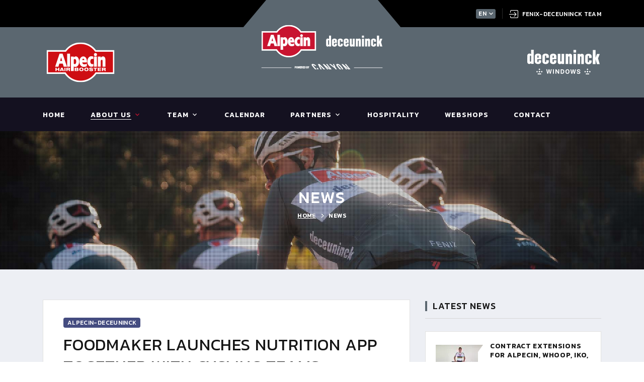

--- FILE ---
content_type: text/html; charset=UTF-8
request_url: https://www.alpecin-deceuninck.com/news/foodmaker-app
body_size: 63055
content:
<!DOCTYPE html>
<html class="wide wow-animation" lang="en">
  <head>
    <!-- Site Title-->
    <title>News | Alpecin-Deceunink Cycling Team 2025</title>
    <meta name="format-detection" content="telephone=no">
    <meta name="viewport" content="width=device-width, height=device-height, initial-scale=1.0, user-scalable=1">
    <meta http-equiv="X-UA-Compatible" content="IE=edge">
    <meta charset="utf-8">
    <link rel="icon" href="https://www.alpecin-deceuninck.com/images/xfavicon.png.pagespeed.ic.ZjLiOq9Wmr.webp" type="image/x-icon">
    
    <meta property="og:type" content="website"/>
    <meta property="og:title" content="Alpecin-Deceuninck Cycling Team 2025 | Powered by D-Sign Studio"/>
    <meta property="og:description" content="Official Website Alpecin-Deceuninck Cycling Team 2025"/>
    <meta property="og:url" content="https://www.alpecin-deceuninck.com/"/>
    <meta property="og:image" content="https://www.alpecin-deceuninck.com/images/alpecin-deceuninck-cycling.1200x628.jpg"/>

    <meta name="twitter:card" content="summary">
    <meta name="twitter:title" content="Alpecin-Deceuninck Cycling Team 2025 | Powered by D-Sign Studio">
    <meta name="twitter:description" content="Official Website Alpecin-Deceuninck Cycling Team 2025">
    <meta name="twitter:url" content="https://www.alpecin-deceuninck.com/"/>
    <meta name="twitter:image" content="https://www.alpecin-deceuninck.com/images/alpecin-deceuninck-cycling.1200x628.jpg">
    
    <meta itemprop="name" content="Alpecin-Deceuninck Cycling Team 2025 | Powered by D-Sign Studio">
    <meta itemprop="description" content="Official Website Alpecin-Deceuninck Cycling Team 2025">
    <meta itemprop="image" content="https://www.alpecin-deceuninck.com/images/alpecin-deceuninck-cycling.1200x628.jpg">
    <!-- Stylesheets-->
    <link rel="stylesheet" type="text/css" href="//fonts.googleapis.com/css?family=Kanit:300,400,500,500i,600%7CRoboto:400,900">
    <link rel="stylesheet" href="https://www.alpecin-deceuninck.com/css/A.bootstrap.css+fonts.css,Mcc._tJiOSLifb.css.pagespeed.cf.wRjTslqL8-.css"/>
    
    <link rel="stylesheet" href="../css/style.css" id="main-styles-link">
    <link rel="stylesheet" href="/css/A.all.css.pagespeed.cf.Wx6DXZI9fq.css">
		
		<!-- Global site tag (gtag.js) - Google Analytics -->
		<script async src="https://www.googletagmanager.com/gtag/js?id=UA-15305985-48"></script>
		<script>window.dataLayer=window.dataLayer||[];function gtag(){dataLayer.push(arguments);}gtag('js',new Date());gtag('config','UA-15305985-48');</script>
    <style>.video-container{position:relative;padding-bottom:56.25%}.video-container iframe{position:absolute;top:0;left:0;width:100%;height:100%}</style>
  </head>
  <body>
    <style>.ie-panel{display:none;background:#212121;padding:10px 0;box-shadow:3px 3px 5px 0 rgba(0,0,0,.3);clear:both;text-align:center;position:relative;z-index:1}html.ie-10 .ie-panel,html.lt-ie-10 .ie-panel{display:block}</style>
    <div class="ie-panel">
      <a href="http://windows.microsoft.com/en-US/internet-explorer/"><img src="https://www.alpecin-deceuninck.com/images/ie8-panel/xwarning_bar_0000_us.jpg.pagespeed.ic.60DhSjCBJD.webp" height="42" width="820" alt="You are using an outdated browser. For a faster, safer browsing experience, upgrade for free today."></a>
    </div>

    <!-- Page-->
    <div class="page"> 
      <!-- Page Header-->
      <header class="section page-header rd-navbar-dark">
        <!-- RD Navbar-->
        <div class="rd-navbar-wrap">
          <nav class="rd-navbar rd-navbar-classic" data-layout="rd-navbar-fixed" data-sm-layout="rd-navbar-fixed" data-md-layout="rd-navbar-fixed" data-md-device-layout="rd-navbar-fixed" data-lg-layout="rd-navbar-fixed" data-lg-device-layout="rd-navbar-fixed" data-xl-layout="rd-navbar-static" data-xl-device-layout="rd-navbar-static" data-xxl-layout="rd-navbar-static" data-xxl-device-layout="rd-navbar-static" data-lg-stick-up-offset="166px" data-xl-stick-up-offset="166px" data-xxl-stick-up-offset="166px" data-lg-stick-up="true" data-xl-stick-up="true" data-xxl-stick-up="true">
            <div class="rd-navbar-panel">
              <!-- RD Navbar Toggle-->
              <button class="rd-navbar-toggle" data-rd-navbar-toggle=".rd-navbar-main"><span></span></button>
              <!-- RD Navbar Panel-->
              <div class="rd-navbar-panel-inner container">
                <div class="rd-navbar-collapse rd-navbar-panel-item rd-navbar-panel-item-left">
                  
                </div>
                <div class="rd-navbar-panel-item rd-navbar-panel-item-right">
                  <ul class="list-inline list-inline-bordered">
                    <li>                      
                      <select class="select select-inline" data-placeholder="Select an option" data-dropdown-class="select-inline-dropdown" onChange="if(this.selectedIndex!=0)
self.location=this.options[this.selectedIndex].value">
                        <option value="/" selected="">en</option>
                        <option value="/nl/">nl</option>
                        <option value="/fr/">fr</option>
                      </select>
                    </li>
                    <li><a class="link link-icon link-icon-left link-classic" href="https://www.fenix-deceuninck.be/" target="_blank"><span class="icon fl-bigmug-line-login12"></span><span class="link-icon-text">Fenix-Deceuninck Team</span></a></li>
                  </ul>
                </div>
                <div class="rd-navbar-collapse-toggle rd-navbar-fixed-element-1" data-rd-navbar-toggle=".rd-navbar-collapse"><span></span></div>
              </div>
            </div>
            <div class="rd-navbar-main">
              <div class="rd-navbar-main-top">
                <div class="rd-navbar-main-container container">
                  <!-- RD Navbar Brand-->
                  <div class="rd-navbar-brand"><a class="brand link-circle" href="/"><img class="brand-logo" src="/images/xalpecin-deceuninck-logo.png.pagespeed.ic.w-ebwlib9k.webp"/></a></div>
                  
                  <!-- RD Navbar List-->
                  <ul class="rd-navbar-list phoneContent1">
                    <li class="rd-navbar-list-item"><a class="rd-navbar-list-link" href="https://www.alpecin.com/nl-be/" target="_blank"><img src="[data-uri]" alt="Alpecin"/></a></li>
                  </ul>
                                    
                  <!-- RD Navbar Search-->
                  <div class="rd-navbar-search phoneContent2">
                    <a class="rd-navbar-list-link1" href="https://www.deceuninck.be/" target="_blank"><img src="[data-uri]" alt="Deceuninck"/></a>
                  </div>
                </div>
              </div>
              <div class="rd-navbar-main-bottom rd-navbar-darker">
                <div class="rd-navbar-main-container container">
                  <!-- RD Navbar Nav-->
                  <ul class="rd-navbar-nav"> 
                    <li class="rd-nav-item "><a class="rd-nav-link" href="/">Home</a></li>
                    <li class="rd-nav-item active"><a class="rd-nav-link" href="#">About Us</a>
                      <!-- RD Navbar Dropdown-->
                      <ul class="rd-menu rd-navbar-dropdown">
                        <li class="rd-dropdown-item"><a class="rd-dropdown-link" href="/news">News</a></li>
                        <li class="rd-dropdown-item"><a class="rd-dropdown-link" href="/about-us/vision">Vision</a></li>
                        <li class="rd-dropdown-item"><a class="rd-dropdown-link" href="/about-us/values">Values</a></li>
                      </ul>
                    </li>
                    <li class="rd-nav-item"><a class="rd-nav-link" href="#">Team</a>
                      <!-- RD Navbar Dropdown-->
                      <ul class="rd-menu rd-navbar-dropdown">
                        <li class="rd-dropdown-item"><a class="rd-dropdown-link" href="/team/worldtour-team">WorldTour Team</a></li>
                        <li class="rd-dropdown-item"><a class="rd-dropdown-link" href="/team/development">Development</a></li>
                        <li class="rd-dropdown-item"><a class="rd-dropdown-link" href="/team/cyclocross">Cyclocross</a></li>
                        <li class="rd-dropdown-item"><a class="rd-dropdown-link" href="/team/mountainbike">Mountainbike</a></li>
                        <li class="rd-dropdown-item"><a class="rd-dropdown-link" href="/team/gravel">Gravel</a></li>
                      </ul>
                    </li>
                    <li class="rd-nav-item"><a class="rd-nav-link" href="/calendar/">Calendar</a></li>
                    <li class="rd-nav-item "><a class="rd-nav-link" href="#">Partners</a>
                      <!-- RD Navbar Dropdown-->
                      <ul class="rd-menu rd-navbar-dropdown">
                        <li class="rd-dropdown-item"><a class="rd-dropdown-link" href="/partners/main-partners">Main Partners</a></li>
                        <li class="rd-dropdown-item"><a class="rd-dropdown-link" href="/partners/official-partners">Official Partners</a></li>
                        <li class="rd-dropdown-item"><a class="rd-dropdown-link" href="/partners/official-suppliers/">Official Suppliers</a></li>
                      </ul>
                    </li> 
                    <!--<li class="rd-nav-item"><a class="rd-nav-link" href="#">Media</a>
                      
                      <ul class="rd-menu rd-navbar-dropdown">
                        <li class="rd-dropdown-item"><a class="rd-dropdown-link" href="/media/">Photos</a></li>
                        <li class="rd-dropdown-item"><a class="rd-dropdown-link" href="/video/">Videos</a></li>
                      </ul>
                    </li>
                    <li class="rd-nav-item"><a class="rd-nav-link" href="/press/">Press</a></li>
                    -->
                    
                    <li class="rd-nav-item"><a class="rd-nav-link" href="/hospitality/">Hospitality</a></li>
                    <li class="rd-nav-item"><a class="rd-nav-link" href="/webshops/">Webshops</a></li>    
                    <li class="rd-nav-item"><a class="rd-nav-link" href="/contact/">Contact</a></li>
                  </ul>                  
                </div>
              </div>
            </div>
          </nav>
        </div>
      </header>
      
      <!-- Section Breadcrumbs-->
      <section class="section parallax-container breadcrumbs-wrap" data-parallax-img="../images/bg-breadcrumbs-2.jpg">
        <div class="parallax-content breadcrumbs-custom context-dark">
          <div class="container">
            <h3 class="breadcrumbs-custom-title">News</h3>
            <ul class="breadcrumbs-custom-path">
              <li><a href="../index.php">Home</a></li>
              <li class="active">News</li>
            </ul>
          </div>
        </div>
      </section>
      <!-- News 2-->
      <section class="section section-sm bg-gray-100">
        <div class="container">
          <div class="row row-30">
            
            <div class="col-lg-8">
                 
                  <div class='blog-post'>
                    <!-- Badge-->
                    <div class='badge badge-secondary'>Alpecin-Deceuninck</div>
                    <h3 class='blog-post-title'>Foodmaker launches nutrition app together with cycling teams Alpecin-Deceuninck and Fenix-Deceuninck</h3>
                    <div class='blog-post-header'>
                      <div class='blog-post-author'>
                        <p class='post-author'>Alpecin-Deceuninck Comms Team</p>
                      </div>
                      <div class='blog-post-meta'>
                        <time class='blog-post-time' datetime='2019'><span class='icon mdi mdi-clock'></span>24 JANUARY 2023</time>                        
                      </div>
                    </div>
                    <div class='blog-post-author-quote'>
                    <img src='../foto/foodmaker-app.jpg' alt='Foodmaker launches nutrition app together with cycling teams Alpecin-Deceuninck and Fenix-Deceuninck' height='400'/>                    
                      
                    </div>
                    <p><p><b>24. January 2023 - Foodmaker has been active in bringing more experience to its brand in recent months. The healthy restaurant chain and ultra-fresh meal producer wants to become even more of a 'best friend' to its consumers and partners. Today Foodmaker is launching a mobile food app with the cycling teams Alpecin-Deceuninck and Fenix-Deceuninck. Together with the performance team of these teams, Foodmaker has developed the Foodmaker Pro app, which helps top athletes with nutrition in connection with training. Recreational athletes and non-athletes who want to eat healthily can download the basic version of the Foodmaker app as a health and nutrition coach.</b></p>
<p><b>Foodmaker and Alpecin-Deceuninck x Fenix-Deceuninck</b><br>
Foodmaker is no stranger to cycling. The healthy restaurant chain has been a sponsor and partner of Alpecin-Deceuninck/Fenix-Deceuninck for several years and provides riders with ultra-fresh meals and nutrition tips.</p>
<p>Kristof De Kegel, Alpecin-Deceuninck Performance Manager: "The app determines daily how much fluid, carbohydrates, protein and fat the rider should consume, based on the planned training sessions. These amounts are spread over several meal moments so the rider can perform optimally. An algorithm from our performance team determines the number of moments. Riders can enter personal and specific data into the app, and the calculation model gives comprehensive advice. In this way, the riders and the performance team always have an overview of the recorded nutrition and the training sessions. A fundamental basis on which we design the sporting and individual support for the riders."</p>
<p>Lieven Vanlommel, founder and CEO of Foodmaker: "The planned training sessions via 'Trainingpeaks' are the basis for the nutritional advice. Based on their training plan, riders can order adapted food for the whole week and have it delivered to their home. The nutrition tips are based on Foodmaker dishes and general recipes. The app considers the rider's fluid loss and weather forecasts affecting energy consumption. The rider also receives advice in the app if he or she hasn't eaten enough the day before to optimally compensate for these deficits."</p>
<p><b>Versatile app</b><br>
The Foodmaker Pro app was primarily developed for top athletes but can be used by anyone thanks to its basic version. Even for recreational athletes and non-athletes who want to live healthier, the Foodmaker app can serve as a health and nutrition coach. In addition to nutritional advice, the app offers a web shop (with Foodmaker dishes and FDMKR clothing), the Foodmaker Club and numerous promotions such as the "dish of the month" or competitions for tickets to the hottest events.</p>
<p>Download the app here in the <a href="https://apps.apple.com/be/app/the-foodmaker/id1499506741">App Store</a> and <a href="https://play.google.com/store/apps/details?id=co.pointbreak.Foodmaker&fbclid=IwAR35R8L1Lvt6GGX11hacThNQNb9o5vffEg1CDeoPDciX8R-59ocE4cJWaMg&pli=1">Play Store</a>.</p>
<p>All Foodmaker products are available in Delhaize supermarkets, the online webshop and Foodmaker restaurants.</p>

</p>
                    </div>
                    
                      
                    <div class='blog-post-share'>
                      <ul class='group'>
                        <li><a class='icon fa-facebook' href='https://facebook.com/sharer/sharer.php?u=https://www.alpecin-deceuninck.be/nieuws/foodmaker-app' target='_blank'></a></li>
                        <li><a class='icon fa-twitter' href='https://twitter.com/share?text=Foodmaker launches nutrition app together with cycling teams Alpecin-Deceuninck and Fenix-Deceuninck&url=https://www.alpecin-deceuninck.be/nieuws/foodmaker-app' target='_blank'></a></li>
                      </ul>
                    </div>
                              

            </div>
          
            <div class="col-lg-4">
              <div class="block-aside-item">
                  <!-- Heading Component-->
                  <article class="heading-component">
                    <div class="heading-component-inner">
                      <h5 class="heading-component-title">Latest news</h5>
                    </div>
                  </article>
                  
                  <!-- List Post Classic-->
                  <div class="list-post-classic">
                   
                    <!-- Post Classic-->
                    <article class='post-classic'>
                      <div class='post-classic-aside'>
                        <a class='post-classic-figure' href='new-extends'><img src='[data-uri]' alt='Contract extensions for Alpecin, Whoop, IKO, Zwift and Brustor'/></a>
                      </div>
                      <div class='post-classic-main'>
                        <p class='post-classic-title'><a href='new-extends'>Contract extensions for Alpecin, Whoop, IKO, Zwift and Brustor</a></p>
                        <div class='post-classic-time'>
                          <span class='icon mdi mdi-clock'></span>
                          <time datetime='2019'>5 december 2025</time>
                        </div>
                      </div>
                    </article>
                    
                    <!-- Post Classic-->
                    <article class='post-classic'>
                      <div class='post-classic-aside'>
                        <a class='post-classic-figure' href='premier-tech'><img src='[data-uri]' alt='Premier Tech joins Alpecin-Deceuninck as co-title partner in new six-year agreement (3 fixed + option for 3 more)'/></a>
                      </div>
                      <div class='post-classic-main'>
                        <p class='post-classic-title'><a href='premier-tech'>Premier Tech joins Alpecin-Deceuninck as co-title partner in new six-year agreement (3 fixed + option for 3 more)</a></p>
                        <div class='post-classic-time'>
                          <span class='icon mdi mdi-clock'></span>
                          <time datetime='2019'>5 december 2025</time>
                        </div>
                      </div>
                    </article>
                    
                    <!-- Post Classic-->
                    <article class='post-classic'>
                      <div class='post-classic-aside'>
                        <a class='post-classic-figure' href='deceuninck-extends'><img src='[data-uri]' alt='Alpecin-Deceuninck and Fenix-Deceuninck confirm adjusted partnership with Deceuninck for 2026'/></a>
                      </div>
                      <div class='post-classic-main'>
                        <p class='post-classic-title'><a href='deceuninck-extends'>Alpecin-Deceuninck and Fenix-Deceuninck confirm adjusted partnership with Deceuninck for 2026</a></p>
                        <div class='post-classic-time'>
                          <span class='icon mdi mdi-clock'></span>
                          <time datetime='2019'>4 december 2025</time>
                        </div>
                      </div>
                    </article>
                    
                    <!-- Post Classic-->
                    <article class='post-classic'>
                      <div class='post-classic-aside'>
                        <a class='post-classic-figure' href='alpecin-extends'><img src='https://www.alpecin-deceuninck.com/foto/94xNxalpecin-extends.jpg.pagespeed.ic.QSh026VRjG.webp' alt='Alpecin extends title partnership with Alpecin-Deceuninck for two more years (with option for a third)' width='94'/></a>
                      </div>
                      <div class='post-classic-main'>
                        <p class='post-classic-title'><a href='alpecin-extends'>Alpecin extends title partnership with Alpecin-Deceuninck for two more years (with option for a third)</a></p>
                        <div class='post-classic-time'>
                          <span class='icon mdi mdi-clock'></span>
                          <time datetime='2019'>4 december 2025</time>
                        </div>
                      </div>
                    </article>
                    
                    <!-- Post Classic-->
                    <article class='post-classic'>
                      <div class='post-classic-aside'>
                        <a class='post-classic-figure' href='crabbe-dstny'><img src='[data-uri]' alt='Alpecin-Deceuninck en Fenix-Deceuninck starten samenwerking met
jongerenploeg Crabbé-Dstny'/></a>
                      </div>
                      <div class='post-classic-main'>
                        <p class='post-classic-title'><a href='crabbe-dstny'>Alpecin-Deceuninck en Fenix-Deceuninck starten samenwerking met
jongerenploeg Crabbé-Dstny</a></p>
                        <div class='post-classic-time'>
                          <span class='icon mdi mdi-clock'></span>
                          <time datetime='2019'>13 october 2025</time>
                        </div>
                      </div>
                    </article>
                    
                    <!-- Post Classic-->
                    <article class='post-classic'>
                      <div class='post-classic-aside'>
                        <a class='post-classic-figure' href='four-riders-extend'><img src='[data-uri]' alt='Four riders extend their journey with Alpecin-Deceuninck for two years'/></a>
                      </div>
                      <div class='post-classic-main'>
                        <p class='post-classic-title'><a href='four-riders-extend'>Four riders extend their journey with Alpecin-Deceuninck for two years</a></p>
                        <div class='post-classic-time'>
                          <span class='icon mdi mdi-clock'></span>
                          <time datetime='2019'>7 may 2025</time>
                        </div>
                      </div>
                    </article>
                    
                    <!-- Post Classic-->
                    <article class='post-classic'>
                      <div class='post-classic-aside'>
                        <a class='post-classic-figure' href='h2o-audio-sponsorship'><img src='[data-uri]' alt='H2O Audio Named Official Audio Partner of Alpecin–Deceuninck and Fenix–Deceuninck World Tour Cycling Teams
'/></a>
                      </div>
                      <div class='post-classic-main'>
                        <p class='post-classic-title'><a href='h2o-audio-sponsorship'>H2O Audio Named Official Audio Partner of Alpecin–Deceuninck and Fenix–Deceuninck World Tour Cycling Teams
</a></p>
                        <div class='post-classic-time'>
                          <span class='icon mdi mdi-clock'></span>
                          <time datetime='2019'>15 april 2025</time>
                        </div>
                      </div>
                    </article>
                    
                    <!-- Post Classic-->
                    <article class='post-classic'>
                      <div class='post-classic-aside'>
                        <a class='post-classic-figure' href='deceuninck-sponsorship'><img src='[data-uri]' alt='Deceuninck ends title sponsorship in cycling but remains active as a shirt sponsor '/></a>
                      </div>
                      <div class='post-classic-main'>
                        <p class='post-classic-title'><a href='deceuninck-sponsorship'>Deceuninck ends title sponsorship in cycling but remains active as a shirt sponsor </a></p>
                        <div class='post-classic-time'>
                          <span class='icon mdi mdi-clock'></span>
                          <time datetime='2019'>7 march 2025</time>
                        </div>
                      </div>
                    </article>
                    
                    <!-- Post Classic-->
                    <article class='post-classic'>
                      <div class='post-classic-aside'>
                        <a class='post-classic-figure' href='schimano-extends'><img src='[data-uri]' alt='SHIMANO EXTENDS PARTNERSHIP WITH ALPECIN-DECEUNINCK THROUGH 2032, INCLUDING INDIVIDUAL DEALS WITH MATHIEU VAN DER POEL AND PUCK PIETERSE'/></a>
                      </div>
                      <div class='post-classic-main'>
                        <p class='post-classic-title'><a href='schimano-extends'>SHIMANO EXTENDS PARTNERSHIP WITH ALPECIN-DECEUNINCK THROUGH 2032, INCLUDING INDIVIDUAL DEALS WITH MATHIEU VAN DER POEL AND PUCK PIETERSE</a></p>
                        <div class='post-classic-time'>
                          <span class='icon mdi mdi-clock'></span>
                          <time datetime='2019'>28 february 2025</time>
                        </div>
                      </div>
                    </article>
                    
                    <!-- Post Classic-->
                    <article class='post-classic'>
                      <div class='post-classic-aside'>
                        <a class='post-classic-figure' href='mvdp-winter-program'><img src='[data-uri]' alt='Mathieu van der Poel outlines winter program with focus on world title'/></a>
                      </div>
                      <div class='post-classic-main'>
                        <p class='post-classic-title'><a href='mvdp-winter-program'>Mathieu van der Poel outlines winter program with focus on world title</a></p>
                        <div class='post-classic-time'>
                          <span class='icon mdi mdi-clock'></span>
                          <time datetime='2019'>13 december 2024</time>
                        </div>
                      </div>
                    </article>
                                      </div>
              </div>
            </div>
            
          
        </div>
          </div>
      </section>
          
      
    
      <!-- Partners-->
      <section class="section section-sm bg-gray-100">
        <div class="container">
            <div class="row">
                <div class="col-sm-12 owl-carousel-outer-navigation">
                    <!-- Heading Component-->
                    <article class="heading-component">
                        <div class="heading-component-inner">
                            <h5 class="heading-component-title">Partners</h5>
                            <div class="owl-carousel-arrows-outline">
                                <div class="owl-nav">
                                    <button class="owl-arrow owl-arrow-prev"></button>
                                    <button class="owl-arrow owl-arrow-next"></button>
                                </div>
                            </div>
                        </div>
                    </article>
                    <!-- Blog Carousel-->
                    <div class="owl-carousel" data-items="1" data-sm-items="4" data-dots="false" data-nav="true" data-stage-padding="0" data-loop="true" data-margin="30" data-mouse-drag="false" data-nav-custom=".owl-carousel-outer-navigation">
                        <!-- Post Carmen-->
                         <article class='post-partner'><a href='https://www.alpecin.com/nl-be/' target='_blank'><img src='[data-uri]' alt'Alpecin' /></a></article><article class='post-partner'><a href='https://www.deceuninck.be' target='_blank'><img src='[data-uri]' alt'Deceuninck' /></a></article><article class='post-partner'><a href='https://www.canyon.com/nl-be/' target='_blank'><img src='[data-uri]' alt'Canyon' /></a></article><article class='post-partner'><a href='https://www.brustor.com/nl-be' target='_blank'><img src='/images/270xNxbrustor-partner.png.pagespeed.ic.xG9B_98JfS.webp' alt'Brustor' width='270'/></a></article><article class='post-partner'><a href='https://www.fenixforinteriors.com' target='_blank'><img src='[data-uri]' alt'Fenix' /></a></article><article class='post-partner'><a href='https://www.zwift.com/eu' target='_blank'><img src='[data-uri]' alt'Zwift' /></a></article><article class='post-partner'><a href='https://be.iko.com/' target='_blank'><img src='/images/xiko-partner.png.pagespeed.ic.RxADR6k3ht.webp' alt'Iko' width='270'/></a></article><article class='post-partner'><a href='https://www.kalas.be' target='_blank'><img src='[data-uri]' alt'Kalas' /></a></article><article class='post-partner'><a href='https://www.luxauto.be' target='_blank'><img src='/images/xluxauto-partner.png.pagespeed.ic.lmTmzVlz7z.webp' alt'Luxauto' width='270'/></a></article><article class='post-partner'><a href='https://bike.shimano.com/nl-NL/home.html' target='_blank'><img src='[data-uri]' alt'Shimano' /></a></article><article class='post-partner'><a href='https://www.skoda.be' target='_blank'><img src='[data-uri]' alt'Skoda' /></a></article><article class='post-partner'><a href='https://www.selleitalia.com' target='_blank'><img src='[data-uri]' alt'Selle Italia' /></a></article><article class='post-partner'><a href='https://www.ridefox.com' target='_blank'><img src='[data-uri]' alt'Ridefox' /></a></article><article class='post-partner'><a href='https://www.oakley.com/' target='_blank'><img src='[data-uri]' alt'Oakley' /></a></article><article class='post-partner'><a href='https://www.whoop.com/' target='_blank'><img src='[data-uri]' alt'Whoop' /></a></article><article class='post-partner'><a href='https://www.abus.com' target='_blank'><img src='[data-uri]' alt'Abus' /></a></article>                    </div>
                </div>
            </div>
        </div>
      </section
      
      <!-- Page Footer-->
      <footer class="section footer-classic footer-classic-dark context-dark">
        <div class="footer-classic-main">
          <div class="container">
            <div class="row row-50">
              <div class="col-lg-5 text-center text-sm-left">
                <article class="unit unit-sm-horizontal unit-middle justify-content-center justify-content-sm-start footer-classic-info">
                    <div class="unit-left">
                        <a class="brand brand-md link-circle" href="../"><img class="brand-logo" src="[data-uri]"/></a>
                    </div>
                    <div class="unit-body">
                      <p>ALPECIN-DECEUNINK<br>Dorp 15/102<br>2200 HERENTALS</p>
                    </div>
                </article>
              </div>
              <div class="col-lg-7">
                <h5>Follow Alpecin-Deceuninck closely</h5>
                <div class="divider-small divider-primary"></div>
                    <div class="row row-20">
                        <div class="col-sm-6">
                            <div class="group-md group-middle">
                                <div class="group-item">
                                    <ul class="list-inline list-inline-xs">
                                      <li><a class="icon icon-corporate fa fa-facebook" href="https://www.facebook.com/alpecindeceuninck/ " target="_blank"></a></li>
                                      <li><a class="icon icon-corporate fa fa-instagram" href="https://instagram.com/alpecindeceuninck  " target="_blank"></a></li>
                                      <li><a class="icon icon-corporate fa-brands fa-x-twitter" href="https://twitter.com/AlpecinDCK" target="_blank"></a></li>
                                      <li><a class="icon icon-corporate fa fa-youtube" href="https://www.youtube.com/channel/UCul2imagVKz20u1CKgCcfbw " target="_blank"></a></li>
                                      <li><a class="icon icon-corporate fa fa-spotify" href="https://open.spotify.com/user/aiof7vrfb3x4uvtn8f2kmocql " target="_blank"></a></li>
                                      <li><a class="icon icon-corporate fa-brands fa-tiktok" href="https://www.tiktok.com/@alpecindeceuninck " target="_blank"></a></li>
                                    </ul>
                                </div>
                                <a class="button button-sm button-gray-outline" href="/contact/">Contact</a>
                            </div>
                        </div>
                        <div class="col-sm-6">
                        </div>
                    </div>
                </div>
              </div>
            </div>
        </div>
        <div class="footer-classic-aside footer-classic-darken">
          <div class="container">
            <div class="layout-justify">
              <p class="rights"><span>Team Ciclismo Mundial</span><span>&nbsp;&copy;&nbsp;</span><span class="copyright-year"></span><span>&nbsp;|&nbsp;</span><span><a href="/privacy-policy/">Privacy Policy</a></span><span>&nbsp;|&nbsp;</span><span>Pictures: Photopress, Photonews & Michal Cerveny</span></p>
              <nav class="nav-minimal">
                <ul class="nav-minimal-list">
                  <li><span>Webdesign <a href="https://www.d-signstudio.be" target="_blank">D-Sign Studio</a></span></li>
                </ul>
              </nav>
            </div>
          </div>
        </div>
      </footer>
    </div>
      <script src="https://www.alpecin-deceuninck.com/js/core.min.js.pagespeed.jm.9HCK5YOQZy.js"></script>
      <script src="https://www.alpecin-deceuninck.com/js/script.js.pagespeed.jm.CqfSjA3bnr.js"></script>
  </body>
</html>
                    
                  
      
                

--- FILE ---
content_type: text/css
request_url: https://www.alpecin-deceuninck.com/css/style.css
body_size: 66371
content:
@charset "UTF-8";
/*
*
* Trunk version 2.0.0
*
*/
a:focus,
button:focus {
	outline: none !important;
}

button::-moz-focus-inner {
	border: 0;
}

*:focus {
	outline: none;
}

blockquote {
	padding: 0;
	margin: 0;
}

input,
button,
select,
textarea {
	outline: none;
}

label {
	margin-bottom: 0;
}

p {
	margin: 0;
}

ul,
ol {
	list-style: none;
	padding: 0;
	margin: 0;
}

ul li,
ol li {
	display: block;
}

dl {
	margin: 0;
}

dt,
dd {
	line-height: inherit;
}

dt {
	font-weight: inherit;
}

dd {
	margin-bottom: 0;
}

cite {
	font-style: normal;
}

form {
	margin-bottom: 0;
}

blockquote {
	padding-left: 0;
	border-left: 0;
}

address {
	margin-top: 0;
	margin-bottom: 0;
}

figure {
	margin-bottom: 0;
}

html p a:hover {
	text-decoration: none;
}

/*
*
* Typography
*/
body {
	display: block;
	font-family: "Roboto", -apple-system, BlinkMacSystemFont, "Segoe UI", Roboto, "Helvetica Neue", Arial, sans-serif;
	font-size: 14px;
	line-height: 1.71429;
	font-weight: 400;
	letter-spacing: 0.025em;
	color: #9b9b9b;
	background-color: #fff;
	-webkit-text-size-adjust: none;
	-webkit-font-smoothing: subpixel-antialiased;
}

h1, h2, h3, h4, h5, h6, [class*='heading-'] {
	margin-top: 0;
	margin-bottom: 0;
	font-family: "Kanit", -apple-system, BlinkMacSystemFont, "Segoe UI", Roboto, "Helvetica Neue", Arial, sans-serif;
	font-weight: 500;
	letter-spacing: 0.05em;
	color: #151515;
	text-transform: uppercase;
}

h1 a, h2 a, h3 a, h4 a, h5 a, h6 a, [class*='heading-'] a {
	color: inherit;
}

h1 a:hover, h2 a:hover, h3 a:hover, h4 a:hover, h5 a:hover, h6 a:hover, [class*='heading-'] a:hover {
	color: #5B6770;
}

h1,
.heading-1 {
	font-size: 32px;
	line-height: 1.3;
}

@media (min-width: 768px) {
	h1,
	.heading-1 {
		font-size: 40px;
		line-height: 1.15;
	}
}

@media (min-width: 1200px) {
	h1,
	.heading-1 {
		font-size: 60px;
		line-height: 1.16667;
	}
}

h2,
.heading-2 {
	font-size: 28px;
	line-height: 1.5;
}

@media (min-width: 1200px) {
	h2,
	.heading-2 {
		font-size: 48px;
		line-height: 1.25;
	}
}

h3,
.heading-3 {
	font-size: 24px;
	line-height: 1.5;
}

@media (min-width: 1200px) {
	h3,
	.heading-3 {
		font-size: 33px;
		line-height: 1.33333;
	}
}

h4, .heading-4,
h5, .heading-5,
h6, .heading-6 {
	letter-spacing: 0.025em;
}

h4,
.heading-4 {
	font-size: 20px;
	line-height: 1.35;
}

@media (min-width: 1200px) {
	h4,
	.heading-4 {
		font-size: 24px;
		line-height: 1.25;
	}
}

h5,
.heading-5 {
	font-size: 18px;
	line-height: 1.35;
}

@media (min-width: 1200px) {
	h5,
	.heading-5 {
		font-size: 18px;
		line-height: 1.22222;
	}
}

h6,
.heading-6 {
	font-size: 14px;
	line-height: 1.35;
}

@media (min-width: 1200px) {
	h6,
	.heading-6 {
		font-size: 16px;
		line-height: 1.25;
	}
}

.heading-7 {
	font-size: 14px;
	line-height: 1.35;
	letter-spacing: .05em;
}

.heading-decoration-1 {
	position: relative;
}

.heading-decoration-1::before {
	content: '';
	position: relative;
	top: .55em;
	display: inline-block;
	vertical-align: top;
	width: 0.83333em;
	margin-right: .3em;
	border-bottom: 3px solid;
}

.heading-decoration-2 {
	position: relative;
	padding-left: 40px;
}

.heading-decoration-2::before {
	content: '';
	position: absolute;
	left: 0;
	top: .5em;
	width: 25px;
	height: 3px;
	display: inline-block;
	vertical-align: middle;
	background: #ea5455;
}

* + .heading-decoration-2 {
	margin-top: 20px;
}

small,
.small {
	display: block;
	font-size: 12px;
	line-height: 1.5;
}

mark,
.mark {
	padding: 3px 5px;
	color: #fff;
	background: #2c343b;
}

.big {
	font-size: 16px;
	line-height: 1.75;
}

.lead {
	font-size: 24px;
	line-height: 34px;
	font-weight: 300;
}

code {
	padding: 10px 5px;
	border-radius: 0.2rem;
	font-size: 90%;
	color: #111;
	background: #edeff4;
}

p [data-toggle='tooltip'] {
	padding-left: .25em;
	padding-right: .25em;
	color: #5B6770;
}

p [style*='max-width'] {
	display: inline-block;
}

.text-style-1 {
	font-family: "Kanit", -apple-system, BlinkMacSystemFont, "Segoe UI", Roboto, "Helvetica Neue", Arial, sans-serif;
	font-size: 12px;
	line-height: 1.4;
	font-weight: 500;
	letter-spacing: .05em;
	text-transform: uppercase;
	color: #9b9b9b;
}

.text-style-2 {
	position: relative;
	overflow: hidden;
	padding-left: 35px;
	font-family: "Kanit", -apple-system, BlinkMacSystemFont, "Segoe UI", Roboto, "Helvetica Neue", Arial, sans-serif;
	font-weight: 600;
	font-size: 12px;
	line-height: 1.4;
	letter-spacing: .05em;
	text-transform: uppercase;
}

.text-style-2 span {
	position: relative;
	padding-left: 10px;
}

.text-style-2 span::before {
	position: absolute;
	top: 50%;
	transform: translate3d(-100%, -50%, 0);
	left: 0;
	content: '';
	border-bottom: 1px solid;
	width: 100vw;
}

@media (min-width: 768px) {
	.text-style-2 {
		padding-left: 75px;
	}
}

.text-style-2 + * {
	margin-top: 15px;
}

.context-dark .text-style-2, .rd-navbar-dark .text-style-2, .rd-navbar-darker .text-style-2, .bg-gray-700 .text-style-2, .bg-gray-2 .text-style-2, .bg-gray-4 .text-style-2, .bg-primary .text-style-2, .bg-image-dark .text-style-2 {
	color: rgba(255, 255, 255, 0.6);
}

.text-style-3 {
	font-weight: 700;
	font-style: italic;
}

.text-style-4 {
	font-family: "Kanit", -apple-system, BlinkMacSystemFont, "Segoe UI", Roboto, "Helvetica Neue", Arial, sans-serif;
	font-size: 14px;
	line-height: 1.4;
	font-weight: 400;
	letter-spacing: .1em;
	text-transform: uppercase;
}

* + .text-style-4 {
	margin-top: 5px;
}

.heading-component {
	position: relative;
	line-height: 1;
	border-bottom: 1px solid #e1e1e1;
}

.heading-component-inner {
	display: flex;
	flex-wrap: wrap;
	align-items: center;
	justify-content: space-between;
	margin-left: -15px;
}

.heading-component-inner > * {
	margin-left: 15px;
}

.heading-component-inner > * {
	margin-bottom: 11px;
}

.heading-component-inner * + .button {
	margin-top: 0;
}

.heading-component-title {
	position: relative;
	display: inline-block;
	padding-left: 15px;
	line-height: 26px;
}

.heading-component-title::before {
	content: '';
	position: absolute;
	top: 3px;
	bottom: 3px;
	left: 0;
	border-left: 4px solid #5B6770;
	pointer-events: auto;
}

.heading-component-title::after {
	display: inline-block;
	min-height: inherit;
	width: 0;
	vertical-align: middle;
}

.heading-component-title .icon {
	margin-right: 4px;
	vertical-align: middle;
}

.heading-component + * {
	margin-top: 25px;
}

.heading-component + .row {
	margin-top: 25px;
}

.heading-component-simple .heading-component-title {
	padding-left: 0;
}

.heading-component-simple .heading-component-title::before {
	display: none;
}

.bg-gray-100 .heading-component {
	border-bottom-color: #d7d7d7;
}

.time-decorated {
	display: inline-block;
	position: relative;
	padding: 0 90px;
	font-family: "Kanit", -apple-system, BlinkMacSystemFont, "Segoe UI", Roboto, "Helvetica Neue", Arial, sans-serif;
	font-size: 12px;
	font-weight: 600;
	letter-spacing: .05em;
	text-transform: uppercase;
}

.time-decorated::before, .time-decorated::after {
	content: '';
	position: absolute;
	top: .66em;
	display: inline-block;
	vertical-align: middle;
	width: 75px;
	border-bottom: 1px solid #9b9b9b;
}

.time-decorated::before {
	left: 0;
}

.time-decorated::after {
	right: 0;
}

.context-dark .time-decorated, .rd-navbar-dark .time-decorated, .rd-navbar-darker .time-decorated, .bg-gray-700 .time-decorated, .bg-gray-2 .time-decorated, .bg-gray-4 .time-decorated, .bg-primary .time-decorated, .bg-image-dark .time-decorated {
	color: rgba(255, 255, 255, 0.6);
}

.context-dark .time-decorated::before, .rd-navbar-dark .time-decorated::before, .rd-navbar-darker .time-decorated::before, .bg-gray-700 .time-decorated::before, .bg-gray-2 .time-decorated::before, .bg-gray-4 .time-decorated::before, .bg-primary .time-decorated::before, .bg-image-dark .time-decorated::before, .context-dark .time-decorated::after, .rd-navbar-dark .time-decorated::after, .rd-navbar-darker .time-decorated::after, .bg-gray-700 .time-decorated::after, .bg-gray-2 .time-decorated::after, .bg-gray-4 .time-decorated::after, .bg-primary .time-decorated::after, .bg-image-dark .time-decorated::after {
	border-color: rgba(255, 255, 255, 0.27);
}

.h1-em {
	font-weight: 700;
	font-style: italic;
}

* + .h1-em {
	margin-top: 10px;
}

/*
*
* Brand
*/
.brand {
	display: inline-block;
}

.brand .brand-logo-dark {
	display: block;
}

.brand .brand-logo-light {
	display: none;
}

.brand-md img {
	/*max-width: 117px;
	max-height: 117px;*/
}

@media (min-width: 992px) and (max-width: 1599px) {
	.brand-md img {
		max-width: 120px;
		/*max-height: 90px;*/
	}
}

/*
*
* Links
*/
a {
	transition: all 0.3s ease-in-out;
}

a, a:focus, a:active, a:hover {
	text-decoration: none;
}

a, a:focus, a:active {
	color: #5B6770;
}

a:hover {
	color: #5B6770;
}

a[href*='tel'], a[href*='mailto'] {
	white-space: nowrap;
}

.link {
	display: inline-block;
	line-height: 1.2;
}

.link-md {
	font-size: 16px;
}

.link-hover {
	color: #5B6770;
}

.link-press {
	color: #5B6770;
}

.link-circle,
.link-circle * {
	border-radius: 20%;
}

* + .privacy-link {
	margin-top: 40px;
}

.link-cart {
	color: #151515;
}

.link-cart > * + * {
	display: inline-block;
	vertical-align: middle;
	margin-left: 5px;
}

.link-cart:hover {
	color: #5B6770;
}

.link-cart:hover .link-cart-counter {
	color: #fff;
	background: #5B6770;
}

.link-cart-hidden-link {
	display: none;
}

.link-cart-icon {
	font-size: 17px;
	line-height: 1;
	color: #151515;
}

.link-cart-counter {
	position: relative;
	top: -2px;
	height: 18px;
	min-width: 18px;
	font-family: "Kanit", -apple-system, BlinkMacSystemFont, "Segoe UI", Roboto, "Helvetica Neue", Arial, sans-serif;
	font-size: 12px;
	font-weight: 500;
	line-height: 18px;
	border-radius: 50%;
	color: #fff;
	background: #221b34;
	transition: .22s;
}

.iphone .link-cart-counter {
	line-height: 17px;
}

button.link-cart {
	background: none;
	border: none;
	display: inline-block;
	padding: 0;
	outline: none;
	outline-offset: 0;
	cursor: pointer;
	-webkit-appearance: none;
}

button.link-cart::-moz-focus-inner {
	border: none;
	padding: 0;
}

.context-dark .link-cart:hover .link-cart-icon, .rd-navbar-dark .link-cart:hover .link-cart-icon, .rd-navbar-darker .link-cart:hover .link-cart-icon, .bg-gray-700 .link-cart:hover .link-cart-icon, .bg-gray-2 .link-cart:hover .link-cart-icon, .bg-gray-4 .link-cart:hover .link-cart-icon, .bg-primary .link-cart:hover .link-cart-icon, .bg-image-dark .link-cart:hover .link-cart-icon {
	color: #5B6770;
}

.context-dark .link-cart-icon, .rd-navbar-dark .link-cart-icon, .rd-navbar-darker .link-cart-icon, .bg-gray-700 .link-cart-icon, .bg-gray-2 .link-cart-icon, .bg-gray-4 .link-cart-icon, .bg-primary .link-cart-icon, .bg-image-dark .link-cart-icon {
	color: #ea5455;
}

.link-icon .icon {
	position: relative;
	top: -1px;
	vertical-align: middle;
	font-size: 1.33em;
	color: #5B6770;
	transition: .22s;
}

.link-icon:hover {
	color: #5B6770;
}

.link-icon:hover .icon {
	color: #5B6770;
}

.link-icon-left .icon {
	margin-right: 7px;
}

.link-icon-right .icon {
	margin-left: 7px;
}

.context-dark .link-icon, .rd-navbar-dark .link-icon, .rd-navbar-darker .link-icon, .bg-gray-700 .link-icon, .bg-gray-2 .link-icon, .bg-gray-4 .link-icon, .bg-primary .link-icon, .bg-image-dark .link-icon {
	color: #fff;
}

.context-dark .link-icon .icon, .rd-navbar-dark .link-icon .icon, .rd-navbar-darker .link-icon .icon, .bg-gray-700 .link-icon .icon, .bg-gray-2 .link-icon .icon, .bg-gray-4 .link-icon .icon, .bg-primary .link-icon .icon, .bg-image-dark .link-icon .icon {
	color: #ea5455;
}

.context-dark .link-icon:hover, .rd-navbar-dark .link-icon:hover, .rd-navbar-darker .link-icon:hover, .bg-gray-700 .link-icon:hover, .bg-gray-2 .link-icon:hover, .bg-gray-4 .link-icon:hover, .bg-primary .link-icon:hover, .bg-image-dark .link-icon:hover {
	color: #5B6770;
}

.context-dark .link-icon:hover .icon, .rd-navbar-dark .link-icon:hover .icon, .rd-navbar-darker .link-icon:hover .icon, .bg-gray-700 .link-icon:hover .icon, .bg-gray-2 .link-icon:hover .icon, .bg-gray-4 .link-icon:hover .icon, .bg-primary .link-icon:hover .icon, .bg-image-dark .link-icon:hover .icon {
	color: #fff;
}

.link-classic {
	font-family: "Kanit", -apple-system, BlinkMacSystemFont, "Segoe UI", Roboto, "Helvetica Neue", Arial, sans-serif;
	font-size: 12px;
	font-weight: 500;
	text-transform: uppercase;
	line-height: 1.2;
	color: #151515;
}

.link-light {
	color: #9b9b9b;
}

.link-light:hover {
	color: #5B6770;
}

.context-dark .link-light, .rd-navbar-dark .link-light, .rd-navbar-darker .link-light, .bg-gray-700 .link-light, .bg-gray-2 .link-light, .bg-gray-4 .link-light, .bg-primary .link-light, .bg-image-dark .link-light {
	color: #555c5f;
}

.context-dark .link-light:hover, .rd-navbar-dark .link-light:hover, .rd-navbar-darker .link-light:hover, .bg-gray-700 .link-light:hover, .bg-gray-2 .link-light:hover, .bg-gray-4 .link-light:hover, .bg-primary .link-light:hover, .bg-image-dark .link-light:hover {
	color: #ea5455;
}

.link-image {
	display: inline-block;
	font-size: 0;
	line-height: 0;
	transition: .22s;
	max-width: 90%;
	opacity: .5;
}

.link-image img {
	display: block;
}

.link-image:hover {
	opacity: 1;
}

/*
*
* Blocks
*/
.block-center, .block-sm, .block-lg {
	margin-left: auto;
	margin-right: auto;
}

.block-sm {
	max-width: 560px;
}

.block-lg {
	max-width: 768px;
}

.block-palette {
	display: flex;
	flex-wrap: wrap;
}

.block-palette-item {
	flex-basis: 40px;
	height: 40px;
}

.block-palette-item-dark {
	background-color: #151515;
}

.block-palette-item-darken {
	background-color: #2c2d31;
}

.block-palette-item-gray {
	background-color: #9b9b9b;
}

.block-palette-item-darker {
	background-color: #35363c;
}

.block-palette-item-secondary {
	background-color: #ea5455;
}

.block-palette-item-secondary-dark {
	background-color: #dd5657;
}

.block-palette-item-primary-dark {
	background-color: #60bfb4;
}

.block-palette-item-primary-light {
	background-color: #63c6bb;
}

@media (min-width: 768px) {
	.block-palette-item {
		flex-basis: 95px;
		height: 95px;
	}
}

.block-categories {
	padding: 32px 22px;
	background: #fff;
	border: 1px solid #e1e1e1;
}

.block-aside {
	margin-bottom: -30px;
}

.block-aside > * {
	margin-bottom: 30px;
}

@media (min-width: 768px) and (max-width: 991px) {
	.block-aside {
		max-width: inherit;
		columns: 2;
		break-inside: avoid;
		column-gap: 30px;
	}
	.block-aside-item {
		display: inline-block;
		width: 100%;
	}
}

* + .main-component {
	margin-top: 50px;
}

.aside-components {
	margin-bottom: -50px;
}

.aside-components > * {
	margin-bottom: 50px;
}

@media (min-width: 768px) and (max-width: 991px) {
	.aside-components {
		max-width: inherit;
		columns: 2;
		break-inside: avoid;
		column-gap: 30px;
	}
	.aside-component {
		display: inline-block;
		width: 100%;
	}
}

/*
*
* Boxes
*/
.box-minimal {
	max-width: 270px;
	padding: 20px 10px 30px 30px;
	background: #fff;
	border: 1px solid #e1e1e1;
	text-align: left;
}

.box-minimal p {
	letter-spacing: .025em;
}

.box-minimal-primary {
	color: rgba(255, 255, 255, 0.5);
	background: #221b34;
}

.box-minimal-primary .box-minimal-icon,
.box-minimal-primary .box-minimal-title {
	color: #fff;
}

.box-minimal-gray-2 {
	color: rgba(255, 255, 255, 0.5);
	background: #35363c;
}

.box-minimal-gray-2 .box-minimal-title {
	color: #fff;
}

.box-minimal-gray-2 .box-minimal-icon {
	color: #ea5455;
}

.box-minimal-header {
	display: table;
	margin-left: -10px;
}

.box-minimal-header > * {
	display: table-cell;
	padding: 0 10px;
	vertical-align: middle;
}

.box-minimal-icon {
	font-size: 37px;
	color: #151515;
}

* + .box-minimal-text {
	margin-top: 5px;
}

.box-counter {
	position: relative;
	text-align: center;
	color: #2c343b;
}

.box-counter-title {
	display: inline-block;
	font-family: "Kanit", -apple-system, BlinkMacSystemFont, "Segoe UI", Roboto, "Helvetica Neue", Arial, sans-serif;
	font-size: 16px;
	line-height: 1.3;
	letter-spacing: -.025em;
}

.box-counter-main {
	font-family: "Kanit", -apple-system, BlinkMacSystemFont, "Segoe UI", Roboto, "Helvetica Neue", Arial, sans-serif;
	font-size: 45px;
	font-weight: 400;
	line-height: 1.2;
}

.box-counter-main > * {
	display: inline;
	font: inherit;
}

.box-counter-main .small {
	font-size: 28px;
}

.box-counter-main .small_top {
	position: relative;
	top: .2em;
	vertical-align: top;
}

.box-counter-divider {
	font-size: 0;
	line-height: 0;
}

.box-counter-divider::after {
	content: '';
	display: inline-block;
	width: 80px;
	height: 2px;
	background: #221b34;
}

* + .box-counter-title {
	margin-top: 10px;
}

* + .box-counter-main {
	margin-top: 20px;
}

* + .box-counter-divider {
	margin-top: 10px;
}

@media (min-width: 768px) {
	.box-counter-title {
		font-size: 18px;
	}
}

@media (min-width: 1200px) {
	.box-counter-main {
		font-size: 60px;
	}
	.box-counter-main .small {
		font-size: 36px;
	}
	* + .box-counter-main {
		margin-top: 30px;
	}
	* + .box-counter-divider {
		margin-top: 15px;
	}
	* + .box-counter-title {
		margin-top: 18px;
	}
}

.bg-primary .box-counter {
	color: #fff;
}

.bg-primary .box-counter-divider::after {
	background: #fff;
}

/*
*
* Responsive units
*/
.unit {
	display: -ms-flexbox;
	display: -webkit-flex;
	display: flex;
	-ms-flex: 0 1 100%;
	-webkit-flex: 0 1 100%;
	flex: 0 1 100%;
	-webkit-flex-direction: column;
	-ms-flex-direction: column;
	flex-direction: column;
}

.unit-body {
	-ms-flex: 0 1 auto;
	-webkit-flex: 0 1 auto;
	flex: 0 1 auto;
}

.unit-left,
.unit-right {
	-ms-flex: 0 0 auto;
	-webkit-flex: 0 0 auto;
	flex: 0 0 auto;
	max-width: 100%;
}

.unit-align-center {
	-webkit-justify-content: center;
	-ms-flex-pack: center;
	justify-content: center;
}

.unit-middle {
	-webkit-align-items: center;
	-ms-flex-align: center;
	align-items: center;
}

.unit,
.unit-vertical {
	-webkit-flex-direction: column;
	-ms-flex-direction: column;
	flex-direction: column;
	margin-bottom: -30px;
	margin-left: -20px;
}

.unit:empty,
.unit-vertical:empty {
	margin-bottom: 0;
	margin-left: 0;
}

.unit > *,
.unit-vertical > * {
	display: inline-block;
	margin-top: 0;
	margin-bottom: 30px;
	margin-left: 20px;
}

.unit-horizontal {
	-webkit-flex-direction: row;
	-ms-flex-direction: row;
	flex-direction: row;
}

@media (min-width: 576px) {
	.unit-sm-align-center {
		-webkit-justify-content: center;
		-ms-flex-pack: center;
		justify-content: center;
	}
	.unit-sm-middle {
		-webkit-align-items: center;
		-ms-flex-align: center;
		align-items: center;
	}
	.unit-sm,
	.unit-sm-vertical {
		-webkit-flex-direction: column;
		-ms-flex-direction: column;
		flex-direction: column;
		margin-bottom: -30px;
		margin-left: -20px;
	}
	.unit-sm:empty,
	.unit-sm-vertical:empty {
		margin-bottom: 0;
		margin-left: 0;
	}
	.unit-sm > *,
	.unit-sm-vertical > * {
		display: inline-block;
		margin-top: 0;
		margin-bottom: 30px;
		margin-left: 20px;
	}
	.unit-sm-horizontal {
		-webkit-flex-direction: row;
		-ms-flex-direction: row;
		flex-direction: row;
	}
}

@media (min-width: 768px) {
	.unit-md-align-center {
		-webkit-justify-content: center;
		-ms-flex-pack: center;
		justify-content: center;
	}
	.unit-md-middle {
		-webkit-align-items: center;
		-ms-flex-align: center;
		align-items: center;
	}
	.unit-md,
	.unit-md-vertical {
		-webkit-flex-direction: column;
		-ms-flex-direction: column;
		flex-direction: column;
		margin-bottom: -30px;
		margin-left: -20px;
	}
	.unit-md:empty,
	.unit-md-vertical:empty {
		margin-bottom: 0;
		margin-left: 0;
	}
	.unit-md > *,
	.unit-md-vertical > * {
		display: inline-block;
		margin-top: 0;
		margin-bottom: 30px;
		margin-left: 20px;
	}
	.unit-md-horizontal {
		-webkit-flex-direction: row;
		-ms-flex-direction: row;
		flex-direction: row;
	}
}

@media (min-width: 992px) {
	.unit-lg-align-center {
		-webkit-justify-content: center;
		-ms-flex-pack: center;
		justify-content: center;
	}
	.unit-lg-middle {
		-webkit-align-items: center;
		-ms-flex-align: center;
		align-items: center;
	}
	.unit-lg,
	.unit-lg-vertical {
		-webkit-flex-direction: column;
		-ms-flex-direction: column;
		flex-direction: column;
		margin-bottom: -30px;
		margin-left: -20px;
	}
	.unit-lg:empty,
	.unit-lg-vertical:empty {
		margin-bottom: 0;
		margin-left: 0;
	}
	.unit-lg > *,
	.unit-lg-vertical > * {
		display: inline-block;
		margin-top: 0;
		margin-bottom: 30px;
		margin-left: 20px;
	}
	.unit-lg-horizontal {
		-webkit-flex-direction: row;
		-ms-flex-direction: row;
		flex-direction: row;
	}
}

@media (min-width: 1200px) {
	.unit-xl-align-center {
		-webkit-justify-content: center;
		-ms-flex-pack: center;
		justify-content: center;
	}
	.unit-xl-middle {
		-webkit-align-items: center;
		-ms-flex-align: center;
		align-items: center;
	}
	.unit-xl,
	.unit-xl-vertical {
		-webkit-flex-direction: column;
		-ms-flex-direction: column;
		flex-direction: column;
		margin-bottom: -30px;
		margin-left: -20px;
	}
	.unit-xl:empty,
	.unit-xl-vertical:empty {
		margin-bottom: 0;
		margin-left: 0;
	}
	.unit-xl > *,
	.unit-xl-vertical > * {
		display: inline-block;
		margin-top: 0;
		margin-bottom: 30px;
		margin-left: 20px;
	}
	.unit-xl-horizontal {
		-webkit-flex-direction: row;
		-ms-flex-direction: row;
		flex-direction: row;
	}
}

@media (min-width: 1600px) {
	.unit-xxl-align-center {
		-webkit-justify-content: center;
		-ms-flex-pack: center;
		justify-content: center;
	}
	.unit-xxl-middle {
		-webkit-align-items: center;
		-ms-flex-align: center;
		align-items: center;
	}
	.unit-xxl,
	.unit-xxl-vertical {
		-webkit-flex-direction: column;
		-ms-flex-direction: column;
		flex-direction: column;
		margin-bottom: -30px;
		margin-left: -20px;
	}
	.unit-xxl:empty,
	.unit-xxl-vertical:empty {
		margin-bottom: 0;
		margin-left: 0;
	}
	.unit-xxl > *,
	.unit-xxl-vertical > * {
		display: inline-block;
		margin-top: 0;
		margin-bottom: 30px;
		margin-left: 20px;
	}
	.unit-xxl-horizontal {
		-webkit-flex-direction: row;
		-ms-flex-direction: row;
		flex-direction: row;
	}
}

.unit-spacing-xs.unit, .unit-spacing-xs.unit-vertical {
	margin-bottom: -15px;
	margin-left: -7px;
}

.unit-spacing-xs.unit:empty, .unit-spacing-xs.unit-vertical:empty {
	margin-bottom: 0;
	margin-left: 0;
}

.unit-spacing-xs.unit > *, .unit-spacing-xs.unit-vertical > * {
	display: inline-block;
	margin-top: 0;
	margin-bottom: 15px;
	margin-left: 7px;
}

@media (min-width: 576px) {
	.unit-spacing-xs.unit, .unit-spacing-xs.unit-vertical {
		margin-bottom: -15px;
		margin-left: -7px;
	}
	.unit-spacing-xs.unit:empty, .unit-spacing-xs.unit-vertical:empty {
		margin-bottom: 0;
		margin-left: 0;
	}
	.unit-spacing-xs.unit > *, .unit-spacing-xs.unit-vertical > * {
		display: inline-block;
		margin-top: 0;
		margin-bottom: 15px;
		margin-left: 7px;
	}
}

@media (min-width: 768px) {
	.unit-spacing-xs.unit, .unit-spacing-xs.unit-vertical {
		margin-bottom: -15px;
		margin-left: -7px;
	}
	.unit-spacing-xs.unit:empty, .unit-spacing-xs.unit-vertical:empty {
		margin-bottom: 0;
		margin-left: 0;
	}
	.unit-spacing-xs.unit > *, .unit-spacing-xs.unit-vertical > * {
		display: inline-block;
		margin-top: 0;
		margin-bottom: 15px;
		margin-left: 7px;
	}
}

@media (min-width: 992px) {
	.unit-spacing-xs.unit, .unit-spacing-xs.unit-vertical {
		margin-bottom: -15px;
		margin-left: -7px;
	}
	.unit-spacing-xs.unit:empty, .unit-spacing-xs.unit-vertical:empty {
		margin-bottom: 0;
		margin-left: 0;
	}
	.unit-spacing-xs.unit > *, .unit-spacing-xs.unit-vertical > * {
		display: inline-block;
		margin-top: 0;
		margin-bottom: 15px;
		margin-left: 7px;
	}
}

@media (min-width: 1200px) {
	.unit-spacing-xs.unit, .unit-spacing-xs.unit-vertical {
		margin-bottom: -15px;
		margin-left: -7px;
	}
	.unit-spacing-xs.unit:empty, .unit-spacing-xs.unit-vertical:empty {
		margin-bottom: 0;
		margin-left: 0;
	}
	.unit-spacing-xs.unit > *, .unit-spacing-xs.unit-vertical > * {
		display: inline-block;
		margin-top: 0;
		margin-bottom: 15px;
		margin-left: 7px;
	}
}

@media (min-width: 1600px) {
	.unit-spacing-xs.unit, .unit-spacing-xs.unit-vertical {
		margin-bottom: -15px;
		margin-left: -7px;
	}
	.unit-spacing-xs.unit:empty, .unit-spacing-xs.unit-vertical:empty {
		margin-bottom: 0;
		margin-left: 0;
	}
	.unit-spacing-xs.unit > *, .unit-spacing-xs.unit-vertical > * {
		display: inline-block;
		margin-top: 0;
		margin-bottom: 15px;
		margin-left: 7px;
	}
}

.unit-spacing-lg .unit {
	display: -ms-flexbox;
	display: -webkit-flex;
	display: flex;
	-ms-flex: 0 1 100%;
	-webkit-flex: 0 1 100%;
	flex: 0 1 100%;
	-webkit-flex-direction: column;
	-ms-flex-direction: column;
	flex-direction: column;
}

.unit-spacing-lg .unit-body {
	-ms-flex: 0 1 auto;
	-webkit-flex: 0 1 auto;
	flex: 0 1 auto;
}

.unit-spacing-lg .unit-left,
.unit-spacing-lg .unit-right {
	-ms-flex: 0 0 auto;
	-webkit-flex: 0 0 auto;
	flex: 0 0 auto;
	max-width: 100%;
}

.unit-spacing-lg .unit-align-center {
	-webkit-justify-content: center;
	-ms-flex-pack: center;
	justify-content: center;
}

.unit-spacing-lg .unit-middle {
	-webkit-align-items: center;
	-ms-flex-align: center;
	align-items: center;
}

.unit-spacing-lg .unit,
.unit-spacing-lg .unit-vertical {
	-webkit-flex-direction: column;
	-ms-flex-direction: column;
	flex-direction: column;
	margin-bottom: -30px;
	margin-left: -30px;
}

.unit-spacing-lg .unit:empty,
.unit-spacing-lg .unit-vertical:empty {
	margin-bottom: 0;
	margin-left: 0;
}

.unit-spacing-lg .unit > *,
.unit-spacing-lg .unit-vertical > * {
	display: inline-block;
	margin-top: 0;
	margin-bottom: 30px;
	margin-left: 30px;
}

.unit-spacing-lg .unit-horizontal {
	-webkit-flex-direction: row;
	-ms-flex-direction: row;
	flex-direction: row;
}

@media (min-width: 576px) {
	.unit-spacing-lg .unit-sm-align-center {
		-webkit-justify-content: center;
		-ms-flex-pack: center;
		justify-content: center;
	}
	.unit-spacing-lg .unit-sm-middle {
		-webkit-align-items: center;
		-ms-flex-align: center;
		align-items: center;
	}
	.unit-spacing-lg .unit-sm,
	.unit-spacing-lg .unit-sm-vertical {
		-webkit-flex-direction: column;
		-ms-flex-direction: column;
		flex-direction: column;
		margin-bottom: -30px;
		margin-left: -30px;
	}
	.unit-spacing-lg .unit-sm:empty,
	.unit-spacing-lg .unit-sm-vertical:empty {
		margin-bottom: 0;
		margin-left: 0;
	}
	.unit-spacing-lg .unit-sm > *,
	.unit-spacing-lg .unit-sm-vertical > * {
		display: inline-block;
		margin-top: 0;
		margin-bottom: 30px;
		margin-left: 30px;
	}
	.unit-spacing-lg .unit-sm-horizontal {
		-webkit-flex-direction: row;
		-ms-flex-direction: row;
		flex-direction: row;
	}
}

@media (min-width: 768px) {
	.unit-spacing-lg .unit-md-align-center {
		-webkit-justify-content: center;
		-ms-flex-pack: center;
		justify-content: center;
	}
	.unit-spacing-lg .unit-md-middle {
		-webkit-align-items: center;
		-ms-flex-align: center;
		align-items: center;
	}
	.unit-spacing-lg .unit-md,
	.unit-spacing-lg .unit-md-vertical {
		-webkit-flex-direction: column;
		-ms-flex-direction: column;
		flex-direction: column;
		margin-bottom: -30px;
		margin-left: -30px;
	}
	.unit-spacing-lg .unit-md:empty,
	.unit-spacing-lg .unit-md-vertical:empty {
		margin-bottom: 0;
		margin-left: 0;
	}
	.unit-spacing-lg .unit-md > *,
	.unit-spacing-lg .unit-md-vertical > * {
		display: inline-block;
		margin-top: 0;
		margin-bottom: 30px;
		margin-left: 30px;
	}
	.unit-spacing-lg .unit-md-horizontal {
		-webkit-flex-direction: row;
		-ms-flex-direction: row;
		flex-direction: row;
	}
}

@media (min-width: 992px) {
	.unit-spacing-lg .unit-lg-align-center {
		-webkit-justify-content: center;
		-ms-flex-pack: center;
		justify-content: center;
	}
	.unit-spacing-lg .unit-lg-middle {
		-webkit-align-items: center;
		-ms-flex-align: center;
		align-items: center;
	}
	.unit-spacing-lg .unit-lg,
	.unit-spacing-lg .unit-lg-vertical {
		-webkit-flex-direction: column;
		-ms-flex-direction: column;
		flex-direction: column;
		margin-bottom: -30px;
		margin-left: -30px;
	}
	.unit-spacing-lg .unit-lg:empty,
	.unit-spacing-lg .unit-lg-vertical:empty {
		margin-bottom: 0;
		margin-left: 0;
	}
	.unit-spacing-lg .unit-lg > *,
	.unit-spacing-lg .unit-lg-vertical > * {
		display: inline-block;
		margin-top: 0;
		margin-bottom: 30px;
		margin-left: 30px;
	}
	.unit-spacing-lg .unit-lg-horizontal {
		-webkit-flex-direction: row;
		-ms-flex-direction: row;
		flex-direction: row;
	}
}

@media (min-width: 1200px) {
	.unit-spacing-lg .unit-xl-align-center {
		-webkit-justify-content: center;
		-ms-flex-pack: center;
		justify-content: center;
	}
	.unit-spacing-lg .unit-xl-middle {
		-webkit-align-items: center;
		-ms-flex-align: center;
		align-items: center;
	}
	.unit-spacing-lg .unit-xl,
	.unit-spacing-lg .unit-xl-vertical {
		-webkit-flex-direction: column;
		-ms-flex-direction: column;
		flex-direction: column;
		margin-bottom: -30px;
		margin-left: -30px;
	}
	.unit-spacing-lg .unit-xl:empty,
	.unit-spacing-lg .unit-xl-vertical:empty {
		margin-bottom: 0;
		margin-left: 0;
	}
	.unit-spacing-lg .unit-xl > *,
	.unit-spacing-lg .unit-xl-vertical > * {
		display: inline-block;
		margin-top: 0;
		margin-bottom: 30px;
		margin-left: 30px;
	}
	.unit-spacing-lg .unit-xl-horizontal {
		-webkit-flex-direction: row;
		-ms-flex-direction: row;
		flex-direction: row;
	}
}

@media (min-width: 1600px) {
	.unit-spacing-lg .unit-xxl-align-center {
		-webkit-justify-content: center;
		-ms-flex-pack: center;
		justify-content: center;
	}
	.unit-spacing-lg .unit-xxl-middle {
		-webkit-align-items: center;
		-ms-flex-align: center;
		align-items: center;
	}
	.unit-spacing-lg .unit-xxl,
	.unit-spacing-lg .unit-xxl-vertical {
		-webkit-flex-direction: column;
		-ms-flex-direction: column;
		flex-direction: column;
		margin-bottom: -30px;
		margin-left: -30px;
	}
	.unit-spacing-lg .unit-xxl:empty,
	.unit-spacing-lg .unit-xxl-vertical:empty {
		margin-bottom: 0;
		margin-left: 0;
	}
	.unit-spacing-lg .unit-xxl > *,
	.unit-spacing-lg .unit-xxl-vertical > * {
		display: inline-block;
		margin-top: 0;
		margin-bottom: 30px;
		margin-left: 30px;
	}
	.unit-spacing-lg .unit-xxl-horizontal {
		-webkit-flex-direction: row;
		-ms-flex-direction: row;
		flex-direction: row;
	}
}

.unit-bordered {
	margin-left: -15px;
	margin-right: -15px;
}

.unit-bordered > * {
	padding-left: 15px;
	padding-right: 15px;
}

.unit-bordered > * {
	position: relative;
	vertical-align: middle;
	min-width: 100px;
}

.unit-bordered > *:not(:last-child)::after {
	content: '';
	position: absolute;
	height: 100%;
	max-height: 45px;
	top: 50%;
	transform: translate3d(0, -50%, 0);
	right: 0;
	width: 1px;
	background: #151515;
	pointer-events: none;
}

.unit-bordered .unit-left {
	display: inline-flex;
	align-items: center;
	margin-left: 0;
}

.unit-bordered .unit-left > * + * {
	margin-left: 15px;
}

.unit-bordered p {
	display: inline;
	width: auto;
}

.unit-bordered .brand {
	max-width: 87px;
}

@media (min-width: 768px) and (max-width: 1199px) {
	.unit-bordered .brand {
		max-width: 60px;
	}
}

@media (min-width: 1200px) {
	.unit-bordered {
		margin-left: -30px;
		margin-right: -30px;
	}
	.unit-bordered > * {
		padding-left: 30px;
		padding-right: 30px;
	}
}

.context-dark .unit-bordered > *:not(:last-child)::after, .rd-navbar-dark .unit-bordered > *:not(:last-child)::after, .rd-navbar-darker .unit-bordered > *:not(:last-child)::after, .bg-gray-700 .unit-bordered > *:not(:last-child)::after, .bg-gray-2 .unit-bordered > *:not(:last-child)::after, .bg-gray-4 .unit-bordered > *:not(:last-child)::after, .bg-primary .unit-bordered > *:not(:last-child)::after, .bg-image-dark .unit-bordered > *:not(:last-child)::after {
	background: rgba(255, 255, 255, 0.16);
}

/*
*
* Lists
*/
.list {
	color: #151515;
}

.list > li + li {
	margin-top: 10px;
}

.list-xs > li + li {
	margin-top: 7px;
}

.list-sm > li + li {
	margin-top: 10px;
}

.list-md > li + li {
	margin-top: 16px;
}

.list-lg > li + li {
	margin-top: 25px;
}

.list-xl > li + li {
	margin-top: 25px;
}

@media (min-width: 768px) {
	.list-xl > li + li {
		margin-top: 35px;
	}
}

.list-inline > li {
	display: inline-block;
}

.list-inline-middle > li {
	vertical-align: middle;
}

html .list-inline-xxs {
	transform: translate3d(0, -9px, 0);
	margin-bottom: -9px;
	margin-left: -2px;
	margin-right: -2px;
}

html .list-inline-xxs > * {
	margin-top: 9px;
	padding-left: 2px;
	padding-right: 2px;
}

html .list-inline-xs {
	transform: translate3d(0, -9px, 0);
	margin-bottom: -9px;
	margin-left: -4px;
	margin-right: -4px;
}

html .list-inline-xs > * {
	margin-top: 9px;
	padding-left: 4px;
	padding-right: 4px;
}

html .list-inline-sm {
	transform: translate3d(0, -5px, 0);
	margin-bottom: -5px;
	margin-left: -9px;
	margin-right: -9px;
}

html .list-inline-sm > * {
	margin-top: 5px;
	padding-left: 9px;
	padding-right: 9px;
}

@media (min-width: 992px) {
	html .list-inline-sm {
		margin-left: -12px;
		margin-right: -12px;
	}
	html .list-inline-sm > * {
		padding-left: 12px;
		padding-right: 12px;
	}
}

html .list-inline-md {
	transform: translate3d(0, -8px, 0);
	margin-bottom: -8px;
	margin-left: -10px;
	margin-right: -10px;
}

html .list-inline-md > * {
	margin-top: 8px;
	padding-left: 10px;
	padding-right: 10px;
}

@media (min-width: 992px) {
	html .list-inline-md {
		margin-left: -15px;
		margin-right: -15px;
	}
	html .list-inline-md > * {
		padding-left: 15px;
		padding-right: 15px;
	}
}

html .list-inline-1 {
	transform: translate3d(0, -5px, 0);
	margin-bottom: -5px;
	margin-left: -7px;
	margin-right: -7px;
}

html .list-inline-1 > * {
	margin-top: 5px;
	padding-left: 7px;
	padding-right: 7px;
}

.list-terms dt + dd {
	margin-top: 15px;
}

.list-terms dd + dt {
	margin-top: 40px;
}

* + .list-terms {
	margin-top: 25px;
}

.index-list {
	counter-reset: li;
}

.index-list > li .list-index-counter:before {
	content: counter(li, decimal-leading-zero);
	counter-increment: li;
}

/**
* Marked list
*/
.list-marked {
	padding-left: 25px;
	text-align: left;
}

.list-marked > li {
	padding-left: 25px;
}

.list-marked > li::before {
	position: relative;
	display: inline-block;
	left: -25px;
	top: -1px;
	width: 9px;
	height: 9px;
	border-radius: 50%;
	content: '';
	background: #d7d7d7;
}

* + .list-marked {
	margin-top: 15px;
}

p + .list-marked {
	margin-top: 10px;
}

.list-marked-categories {
	padding-left: 0;
	font-family: "Kanit", -apple-system, BlinkMacSystemFont, "Segoe UI", Roboto, "Helvetica Neue", Arial, sans-serif;
	font-weight: 600;
	text-transform: uppercase;
}

.list-marked-categories > li {
	display: flex;
	justify-content: space-between;
	align-items: center;
	padding-left: 20px;
}

.list-marked-categories > li a {
	flex: auto;
	padding-right: 15px;
	color: #151515;
}

.list-marked-categories > li a:hover {
	color: #5B6770;
}

.list-marked-categories > li::before {
	left: -20px;
}

.list-marked-counter {
	color: #9b9b9b;
}

/**
* Ordered List
*/
.list-ordered {
	counter-reset: li;
	padding-left: 25px;
	text-align: left;
}

.list-ordered > li {
	position: relative;
	padding-left: 15px;
}

.list-ordered > li:before {
	content: counter(li, decimal) ".";
	counter-increment: li;
	position: absolute;
	top: 0;
	left: 0;
	display: inline-block;
	width: 15px;
	color: #151515;
}

.list-ordered > li + li {
	margin-top: 10px;
}

* + .list-ordered {
	margin-top: 15px;
}

.list-tags {
	font-size: 0;
	margin-bottom: -6px;
	margin-left: -6px;
}

.list-tags:empty {
	margin-bottom: 0;
	margin-left: 0;
}

.list-tags > * {
	display: inline-block;
	margin-top: 0;
	margin-bottom: 6px;
	margin-left: 6px;
}

.list-tags a {
	display: inline-block;
	padding: 9px 22px;
	overflow: hidden;
	font-family: "Kanit", -apple-system, BlinkMacSystemFont, "Segoe UI", Roboto, "Helvetica Neue", Arial, sans-serif;
	font-size: 12px;
	font-weight: 600;
	letter-spacing: 0.05em;
	color: #151515;
	text-align: center;
	text-transform: uppercase;
	background: #fff;
	border: 1px solid #e1e1e1;
	border-radius: 4px;
	transition: all .3s;
}

.list-tags a:hover {
	color: #fff;
	background: #5B6770;
	border-color: #5B6770;
}

.list-inline-bordered {
	transform: translate3d(0, -5px, 0);
	margin-bottom: -5px;
	margin-left: -12px;
	margin-right: -12px;
}

.list-inline-bordered > * {
	margin-top: 5px;
	padding-left: 12px;
	padding-right: 12px;
}

.list-inline-bordered > li {
	position: relative;
	vertical-align: middle;
}

.list-inline-bordered > li:not(:last-child)::after {
	content: '';
	position: absolute;
	top: 50%;
	transform: translate3d(0, -50%, 0);
	height: 100%;
	max-height: 21px;
	right: -2px;
	width: 1px;
	background: #151515;
	pointer-events: none;
}

.list-inline-bordered-lg {
	transform: translate3d(0, -15px, 0);
	margin-bottom: -15px;
	margin-left: -25px;
	margin-right: -25px;
}

.list-inline-bordered-lg > * {
	margin-top: 15px;
	padding-left: 25px;
	padding-right: 25px;
}

.list-inline-bordered-lg > li {
	text-align: left;
}

* + .list-inline-bordered {
	margin-top: 15px;
}

.context-dark .list-inline-bordered > li:not(:last-child)::after, .rd-navbar-dark .list-inline-bordered > li:not(:last-child)::after, .rd-navbar-darker .list-inline-bordered > li:not(:last-child)::after, .bg-gray-700 .list-inline-bordered > li:not(:last-child)::after, .bg-gray-2 .list-inline-bordered > li:not(:last-child)::after, .bg-gray-4 .list-inline-bordered > li:not(:last-child)::after, .bg-primary .list-inline-bordered > li:not(:last-child)::after, .bg-image-dark .list-inline-bordered > li:not(:last-child)::after {
	background: rgba(255, 255, 255, 0.16);
}

.contact-list {
	background: #fff;
	border-radius: 3px;
	border: 1px solid #e1e1e1;
}

.contact-list dl {
	display: -ms-flexbox;
	display: -webkit-flex;
	display: flex;
	-webkit-flex-direction: column;
	-ms-flex-direction: column;
	flex-direction: column;
	-webkit-justify-content: center;
	-ms-flex-pack: center;
	justify-content: center;
	min-height: 107px;
	padding: 10px 20px;
}

.contact-list dt {
	margin-bottom: 5px;
	font-family: "Kanit", -apple-system, BlinkMacSystemFont, "Segoe UI", Roboto, "Helvetica Neue", Arial, sans-serif;
	font-weight: 500;
	line-height: 24px;
	letter-spacing: .05em;
	text-transform: uppercase;
	color: #221b34;
}

.contact-list dd {
	position: relative;
	padding-left: 30px;
}

.contact-list dd > * {
	display: inline-block;
	vertical-align: middle;
}

.contact-list .icon {
	position: absolute;
	left: 0;
	top: 0;
	font-size: 24px;
}

.contact-list .link {
	max-width: 160px;
}

.contact-list .link, .contact-list .link:focus, .contact-list .link:active {
	color: #151515;
}

.contact-list .link:hover {
	color: #221b34;
}

.contact-list dl + dl {
	border-top: 1px solid #e1e1e1;
}

.ie-10 .contact-list .link,
.ie-11 .contact-list .link,
.ie-edge .contact-list .link {
	margin-bottom: 5px;
}

@media (min-width: 576px) {
	.contact-list dl {
		padding-left: 40px;
		padding-right: 40px;
	}
}

.list-statictics > li {
	display: flex;
	justify-content: space-between;
	align-items: flex-start;
	padding: 17px 20px;
	font-family: "Kanit", -apple-system, BlinkMacSystemFont, "Segoe UI", Roboto, "Helvetica Neue", Arial, sans-serif;
	font-weight: 500;
	letter-spacing: 0.05em;
	text-transform: uppercase;
	background: #fff;
	border: 1px solid #e1e1e1;
	transition: all .3s;
}

.list-statictics > li a {
	color: #151515;
}

.list-statictics > li a:hover {
	color: #221b34;
}

.list-statictics > li:hover {
	background: #f5f5f5;
}

.list-statictics > li + li {
	border-top: none;
}

.list-statictics .list-statictics-counter {
	margin-left: 20px;
	color: #221b34;
}

/*
*
* Images
*/
img {
	display: inline-block;
	max-width: 100%;
	height: auto;
}

/*
*
* Icons
*/
.icon {
	display: inline-block;
	line-height: 1;
}

.icon::before {
	position: relative;
	display: inline-block;
	font-weight: 400;
	font-style: normal;
	speak: none;
	text-transform: none;
}

.icon-light {
	color: #edeff4;
}

.icon-secondary {
	color: #ea5455;
}

.icon-gray-400 {
	color: #b7b7b7;
}

.icon-gray-500 {
	color: #9b9b9b;
}

.icon-gray-800 {
	color: #151515;
}

.icon-primary {
	color: #221b34;
}

.icon-orange {
	color: #ffa04c;
}

.icon-red-2 {
	color: #ff4c39;
}

.icon-orange-dark {
	color: #ff8432;
}

.icon-blue-boston {
	color: #3B7CC0;
}

a.icon-gray-500, a.icon-gray-500:focus, a.icon-gray-500:active {
	color: #9b9b9b;
}

a.icon-gray-500:hover, a.icon-gray-500.active {
	color: #221b34;
}

.context-dark .icon-light, .rd-navbar-dark .icon-light, .rd-navbar-darker .icon-light, .bg-gray-700 .icon-light, .bg-gray-2 .icon-light, .bg-gray-4 .icon-light, .bg-primary .icon-light, .bg-image-dark .icon-light {
	color: #fff;
}

.context-dark a.icon-light:hover, .rd-navbar-dark a.icon-light:hover, .rd-navbar-darker a.icon-light:hover, .bg-gray-700 a.icon-light:hover, .bg-gray-2 a.icon-light:hover, .bg-gray-4 a.icon-light:hover, .bg-primary a.icon-light:hover, .bg-image-dark a.icon-light:hover {
	color: #ea5455;
}

.icon-circle {
	border-radius: 50%;
}

.icon-xxs {
	font-size: 13px;
}

.icon-xs {
	font-size: 16px;
}

.icon-xs-big {
	font-size: 20px;
}

.icon-sm {
	font-size: 27px;
}

.icon-md {
	font-size: 32px;
}

.icon-xl {
	font-size: 140px;
	line-height: 1;
}

@media (min-width: 1200px) {
	.icon-xl {
		font-size: 200px;
		line-height: .8;
	}
}

.icon-media {
	position: relative;
	overflow: hidden;
	width: 60px;
	height: 60px;
	color: #fff;
}

.icon-media::before {
	position: absolute;
	top: 50%;
	left: 50%;
	z-index: 1;
	font-size: 20px;
	transform: translate(-50%, -50%) scale(1);
	transition: all .1s;
	will-change: transform;
}

.icon-media:hover::before {
	color: #fff;
	transform: translate(-50%, -50%) scale(1.05);
}

.icon-media:focus::before {
	color: #fff;
}

.icon-media-facebook {
	background: #3e74bd;
}

.icon-media-twitter {
	background: #37b5e9;
}

.icon-media-google {
	background: #f06868;
}

.icon-media-instagram {
	background: #425c7f;
}

.icon-media-circle {
	border-radius: 50%;
}

.icon-media-circle:after {
	position: absolute;
	top: 5px;
	right: 5px;
	bottom: 5px;
	left: 5px;
	border-radius: 50%;
	content: '';
	transition: all .3s;
}

.icon-media-circle:hover:after {
	top: 10px;
	right: 10px;
	bottom: 10px;
	left: 10px;
}

.icon-media-circle.icon-media-facebook {
	background: #6a99d9;
}

.icon-media-circle.icon-media-facebook:after {
	background: #3e74bd;
}

.icon-media-circle.icon-media-twitter {
	background: #5acbfa;
}

.icon-media-circle.icon-media-twitter:after {
	background: #37b5e9;
}

.icon-media-circle.icon-media-google {
	background: #fd9393;
}

.icon-media-circle.icon-media-google:after {
	background: #f06868;
}

.icon-media-circle.icon-media-instagram {
	background: #5b78a0;
}

.icon-media-circle.icon-media-instagram:after {
	background: #425c7f;
}

.icon-media-round {
	border-radius: 4px;
}

.icon-media-round:hover {
	border-radius: 0;
}

@media (min-width: 1200px) {
	.icon-media {
		width: 75px;
		height: 75px;
	}
	.icon-media-circle:before {
		font-size: 25px;
	}
	.icon-media-round:before {
		font-size: 22px;
	}
}

@media (min-width: 1600px) {
	.icon-media {
		width: 80px;
		height: 80px;
	}
}

.icon-corporate {
	display: inline-block;
	width: 38px;
	height: 38px;
	font-size: 15px;
	line-height: 38px !important;
	text-align: center;
	border-radius: 3px;
	color: #fff;
	background: #424349;
}

.icon-corporate:hover {
	color: #fff;
	background: #221b34;
}

/*
*
* Tables standings
*/
.table-custom {
	width: 100%;
	text-align: center;
	font-family: "Kanit", -apple-system, BlinkMacSystemFont, "Segoe UI", Roboto, "Helvetica Neue", Arial, sans-serif;
	text-transform: uppercase;
	line-height: 1.2;
	border-collapse: collapse;
	border: 1px solid #ddd;
	background: #fff;
}

.table-standings {
	font-size: 14px;
	letter-spacing: .1em;
}

.table-standings tr + tr {
	border-top: 1px solid #ddd;
}

.table-standings tr {
	transition: all 200ms ease-in-out;
}

.table-standings th {
	padding: 12px 10px;
	text-align: center;
	font-weight: 500;
	color: #fff;
	background: #221b34;
}

.table-standings th:first-child {
	text-align: left;
}

@media (max-width: 991px) {
	.table-standings th {
		padding-top: 20px;
		padding-bottom: 20px;
	}
}

.table-standings td {
	padding: 5px;
	height: 64px;
	font-weight: 400;
	color: #151515;
}

.table-standings td:nth-child(n + 3) {
	width: 14%;
}

.table-standings thead th:first-child {
	padding-left: 22px;
}

.table-standings tbody td:first-child {
	width: 11%;
	padding-left: 20px;
	font-size: 16px;
}

.table-classic tr:hover {
	background: #f5f7f9;
}

.table-modern tbody td:first-child {
	width: 18%;
}

.table-modern tr:hover {
	background: #f5f7f9;
}

.table-modern tr:hover .table-counter {
	color: #fff;
}

.table-modern tr:hover .table-counter::before {
	background: #221b34;
}

.table-modern tr:hover .table-counter::after {
	border-top-color: #221b34;
}

.table-creative tbody td:first-child {
	padding: 0;
}

.table-creative tbody td:first-child span {
	position: relative;
	display: inline-block;
	padding: 0 5px 0 20px;
	height: 64px;
	line-height: 64px;
	width: 100%;
}

.table-creative tbody td:first-child span::before {
	position: absolute;
	content: '';
	top: 50%;
	left: 0;
	width: 4px;
	height: 30%;
	background: #221b34;
	transform: translateY(-50%);
	opacity: 0;
	transition: all 300ms ease-in-out;
}

.table-creative tbody tr:hover td:first-child span::before {
	height: 100%;
	opacity: 1;
}

.player-inline,
.team-inline {
	display: flex;
	align-items: center;
}

@media (max-width: 575px) {
	.player-inline,
	.team-inline {
		min-width: 175px;
	}
}

.team-figure {
	min-width: 45px;
}

.player-title,
.team-title {
	text-align: left;
	line-height: 1.15;
	font-weight: 500;
	letter-spacing: .05em;
}

.player-title {
	margin-left: 4px;
}

.team-title {
	margin-left: 8px;
}

.player-country,
.team-country {
	font-size: 12px;
	color: #9b9b9b;
}

.table-counter {
	position: relative;
	display: inline-block;
	text-align: center;
	width: 38px;
	height: 29px;
	line-height: 29px;
	z-index: 1;
	transition: all 200ms ease-in-out;
}

.table-counter::before {
	position: absolute;
	content: '';
	top: 0;
	right: 0;
	bottom: 0;
	left: 0;
	background: #edeff4;
	z-index: -2;
	transition: inherit;
}

.table-counter::after {
	position: absolute;
	content: '';
	top: 0;
	right: 0;
	border-top: 11px solid #edeff4;
	border-left: 6px solid transparent;
	border-right: 6px solid transparent;
	border-bottom: 11px solid transparent;
	transform: translateX(40%);
	transition: inherit;
}

* + .table-custom-responsive {
	margin-top: 25px;
}

.table-game-info {
	font-size: 14px;
	letter-spacing: .025em;
	border-collapse: separate;
	border-spacing: 0 9px;
}

.table-game-info tr {
	background: #edeff4;
}

.table-game-info td {
	padding: 7px 5px;
}

.table-game-info-wrap {
	overflow: hidden;
	margin-left: auto;
	margin-right: auto;
}

.table-game-info-wrap .table-custom {
	border: none;
}

.table-game-info-title {
	position: relative;
	display: inline-block;
	font-size: 14px;
	letter-spacing: .025em;
	color: #151515;
}

.table-game-info-title span {
	position: absolute;
	display: none;
	content: '';
	top: 0;
	right: 0;
	bottom: 0;
	left: 0;
	border-width: 1px 1px 0 1px;
	border-style: solid;
	border-color: #ddd;
}

.table-game-info-title::before, .table-game-info-title::after {
	display: none;
	position: absolute;
	content: '';
	bottom: 0;
	height: 1px;
	width: 100vw;
	background: #e1e1e1;
}

.table-game-info-title::before {
	left: 0;
	transform: translateX(-100%);
}

.table-game-info-title::after {
	right: 0;
	transform: translateX(100%);
}

.table-game-info-category {
	font-size: 0.86em;
	width: 80%;
	min-width: 180px;
}

.table-game-info-number {
	width: 10%;
	min-width: 55px;
	color: #fff;
	background: #2c2d31;
}

.table-game-info-title + .table-game-info-main {
	border-top: none;
	margin-top: 0;
}

@media (min-width: 576px) {
	.table-game-info-title {
		padding: 20px 22px 0;
		line-height: 1;
	}
	.table-game-info-title::before, .table-game-info-title::after,
	.table-game-info-title span {
		display: inline-block;
	}
	.table-game-info-main {
		padding: 12px 18px;
		border: 1px solid #ddd;
	}
	.table-game-info-title + .table-game-info-main {
		margin-top: -6px;
	}
}

@media (min-width: 1200px) {
	.table-game-info-wrap {
		max-width: 600px;
	}
}

.table-game-result-long {
	font-size: 12px;
	font-weight: 400;
	letter-spacing: .1em;
}

.table-game-result-long thead {
	color: #9b9b9b;
}

.table-game-result-long th {
	font-weight: inherit;
	text-align: center;
}

.table-game-result-long th,
.table-game-result-long td {
	height: 48px;
	min-width: 30px;
	padding-right: 8px;
}

.table-game-result-long th:first-child,
.table-game-result-long td:first-child {
	width: 15%;
	min-width: 40px;
	padding: 0 10px 0 20px;
	text-align: center;
	font-size: 1.17em;
}

.table-game-result-long tbody {
	color: #151515;
}

.table-game-result-long tbody tr {
	border-top: 1px solid #ddd;
}

.table-game-result-long-team-first td:first-child {
	color: #221b34;
}

.table-game-result-long-team-second td:first-child {
	color: #9b9b9b;
}

.team2-orange .table-game-result-long-team-second td:first-child {
	color: #ffa04c;
}

.team2-pink .table-game-result-long-team-second td:first-child {
	color: #e05151;
}

.table-custom.table-custom-primary thead th {
	color: #fff;
	background: #221b34;
	border: 0;
}

.table-custom.table-custom-primary tbody tr:hover td {
	background: #edeff4;
}

.table-custom.table-custom-bordered tr td:first-child {
	border-left: 0;
}

.table-custom.table-custom-bordered tr td:last-child {
	border-right: 0;
}

.table-custom.table-custom-bordered td {
	border: 1px solid #ddd;
}

.table-custom.table-custom-bordered tbody > tr:first-of-type > td {
	border-top: 0;
}

.table-custom.table-custom-striped {
	border-bottom: 1px solid #ddd;
}

.table-custom.table-custom-striped tbody tr:nth-of-type(odd) td {
	background: transparent;
}

.table-custom.table-custom-striped tbody tr:nth-of-type(even) td {
	background: #edeff4;
}

.table-custom.table-custom-striped tbody td {
	border: 0;
}

.table-custom.table-custom-striped tfoot td:not(:first-child) {
	border-left: 0;
}

@media (max-width: 1199px) {
	.table-custom-responsive {
		display: block;
		width: 100%;
		overflow-x: auto;
		-ms-overflow-style: -ms-autohiding-scrollbar;
	}
	.table-custom-responsive.table-bordered {
		border: 0;
	}
}

.table-team-statistic td {
	width: 50%;
	height: 140px;
	padding: 15px;
	font-family: "Kanit", -apple-system, BlinkMacSystemFont, "Segoe UI", Roboto, "Helvetica Neue", Arial, sans-serif;
	letter-spacing: 0.05em;
	vertical-align: middle;
}

.table-team-statistic td > * + * {
	margin-top: 7px;
}

.team-statistic-counter {
	font-size: 44px;
	font-weight: 300;
	line-height: 1;
	color: #151515;
}

.team-statistic-title {
	font-size: 12px;
	font-weight: 500;
	line-height: 1;
	text-transform: uppercase;
}

.table-roster {
	text-align: left;
	max-width: 450px;
	font-size: 12px;
	font-weight: 500;
	letter-spacing: .05em;
}

.table-roster thead th {
	height: 53px;
	padding: 0 15px 0 30px;
	font-size: 1.17em;
	color: #fff;
	background: #221b34;
}

.table-roster tbody {
	color: #151515;
}

.table-roster tbody tr:first-child {
	color: #9b9b9b;
}

.table-roster tbody tr:not(:first-child) td:first-child {
	color: #221b34;
}

.table-roster tbody tr {
	border-top: 1px solid #e1e1e1;
}

.table-roster tbody td {
	height: 49px;
	padding: 0 5px;
}

.table-roster tbody td:nth-child(1) {
	width: 17%;
	padding-left: 24px;
}

.table-roster tbody td:nth-child(2) {
	width: 50%;
}

@media (max-width: 991px) {
	.table-roster tbody td:nth-child(1) {
		min-width: 62px;
	}
	.table-roster tbody td:nth-child(2) {
		min-width: 180px;
	}
	.table-roster tbody td:nth-child(3) {
		min-width: 120px;
	}
}

@media (min-width: 992px) and (max-width: 1199px) {
	.table-roster {
		font-size: 11px;
	}
	.table-roster tbody td:nth-child(1) {
		padding-left: 15px;
	}
}

.team2-blue thead th {
	background: #3B7CC0;
}

.team2-blue tbody tr:not(:first-child) td:first-child {
	color: #3B7CC0;
}

/*
*
* Dividers
*/
hr {
	margin-top: 0;
	margin-bottom: 0;
	border-top: 1px solid #d7d7d7;
}

.divider {
	font-size: 0;
	line-height: 0;
}

.divider::after {
	content: '';
	display: inline-block;
	width: 60px;
	height: 2px;
	background-color: #221b34;
}

html .divider-secondary::after {
	background: #ea5455;
}

.divider-small {
	font-size: 0;
	line-height: 0;
}

.divider-small::after {
	content: '';
	display: inline-block;
	width: 44px;
	height: 3px;
	background: #221b34;
}

.divider-medium {
	font-size: 0;
	line-height: 0;
}

.divider-medium::after {
	content: '';
	display: inline-block;
	width: 67px;
	height: 1px;
	background: #221b34;
}

* + .divider-medium {
	margin-top: 12px;
}

.divider-medium + * {
	margin-top: 30px;
}

.divider-medium + * {
	margin-top: 20px;
}

.divider-middle {
	font-size: 0;
	line-height: 0;
}

.divider-middle::after {
	content: '';
	display: inline-block;
	width: 50px;
	height: 3px;
	background: #221b34;
}

* + .divider-small {
	margin-top: 12px;
}

* + .divider-middle {
	margin-top: 14px;
}

/*
*
* Buttons
*/
.button {
	position: relative;
	overflow: hidden;
	display: inline-block;
	padding: 14px 32px;
	font-size: 14px;
	line-height: 1.25;
	border: 2px solid;
	font-family: "Kanit", -apple-system, BlinkMacSystemFont, "Segoe UI", Roboto, "Helvetica Neue", Arial, sans-serif;
	font-weight: 500;
	letter-spacing: 0.025em;
	text-transform: uppercase;
	white-space: nowrap;
	text-overflow: ellipsis;
	text-align: center;
	cursor: pointer;
	vertical-align: middle;
	user-select: none;
	border-radius: 4px;
	transition: .3s ease-out all;
}

.button-block {
	display: block;
	width: 100%;
}

html .button-default, html .button-default:focus {
	color: #fff;
	background-color: #35363c;
	border-color: #35363c;
}

html .button-default:hover, html .button-default:active {
	color: #9b9b9b;
	background-color: transparent;
	border-color: #9b9b9b;
}

html .button-default.button-ujarak::before {
	background: transparent;
}

html .button-gray, html .button-gray:focus {
	color: #fff;
	background-color: #35363c;
	border-color: #35363c;
}

html .button-gray:hover, html .button-gray:active {
	color: #151515;
	background-color: transparent;
	border-color: #c6c6c6;
}

html .button-gray.button-ujarak::before {
	background: transparent;
}

html .button-primary, html .button-primary:focus {
	color: #fff;
	background-color: #5B6770;
	border-color: #5B6770;
}

html .button-primary:hover, html .button-primary:active {
	color: #151515;
	background-color: #ce1014;
	border-color: #ce1014;
}

html .button-primary.button-ujarak::before {
	background: #ea5455;
}

html .button-secondary, html .button-secondary:focus {
	color: #151515;
	background-color: #ea5455;
	border-color: #ea5455;
}

html .button-secondary:hover, html .button-secondary:active {
	color: #151515;
	background-color: transparent;
	border-color: #151515;
}

html .button-secondary.button-ujarak::before {
	background: transparent;
}

html .button-fiord, html .button-fiord:focus {
	color: #9ba1c8;
	background-color: #494e6d;
	border-color: #494e6d;
}

html .button-fiord:hover, html .button-fiord:active {
	color: #fff;
	background-color: #ea5455;
	border-color: #ea5455;
}

html .button-fiord.button-ujarak::before {
	background: #ea5455;
}

html .button-fiord.button-icon .icon {
	color: #fff;
}

html .button-default-outline, html .button-default-outline:focus {
	color: #151515;
	background-color: transparent;
	border-color: #151515;
}

html .button-default-outline:hover, html .button-default-outline:active {
	color: #fff;
	background-color: #35363c;
	border-color: #35363c;
}

html .button-default-outline.button-ujarak::before {
	background: #35363c;
}

html .button-share-outline {
	overflow: visible;
	transition-duration: .15s;
}

html .button-share-outline, html .button-share-outline:active, html .button-share-outline:focus {
	color: #151515;
	background-color: transparent;
	border-color: #151515;
}

html .button-share-outline:hover {
	color: #221b34;
	background-color: #221b34;
	border-color: #221b34;
}

html .button-gray-outline, html .button-gray-outline:focus {
	color: #151515;
	background-color: transparent;
	border-color: #c6c6c6;
}

html .button-gray-outline:hover, html .button-gray-outline:active {
	color: #fff;
	background-color: #35363c;
	border-color: #35363c;
}

html .button-gray-outline.button-ujarak::before {
	background: #35363c;
}

html .button-primary-outline, html .button-primary-outline:focus {
	color: #221b34;
	background-color: transparent;
	border-color: #221b34;
}

html .button-primary-outline:hover, html .button-primary-outline:active {
	color: #fff;
	background-color: #221b34;
	border-color: #221b34;
}

html .button-primary-outline.button-ujarak::before {
	background: #221b34;
}

html .button-secondary-outline, html .button-secondary-outline:focus {
	color: #151515;
	background-color: transparent;
	border-color: #151515;
}

html .button-secondary-outline:hover, html .button-secondary-outline:active {
	color: #151515;
	background-color: #ea5455;
	border-color: #ea5455;
}

html .button-secondary-outline.button-ujarak::before {
	background: #ea5455;
}

html .context-dark .button-gray-outline, html .rd-navbar-dark .button-gray-outline, html .rd-navbar-darker .button-gray-outline, html .bg-gray-700 .button-gray-outline, html .bg-gray-2 .button-gray-outline, html .bg-gray-4 .button-gray-outline, html .bg-primary .button-gray-outline, html .bg-image-dark .button-gray-outline, html .context-dark .button-gray-outline:focus, html .rd-navbar-dark .button-gray-outline:focus, html .rd-navbar-darker .button-gray-outline:focus, html .bg-gray-700 .button-gray-outline:focus, html .bg-gray-2 .button-gray-outline:focus, html .bg-gray-4 .button-gray-outline:focus, html .bg-primary .button-gray-outline:focus, html .bg-image-dark .button-gray-outline:focus {
	color: #fff;
	background-color: transparent;
	border-color: #fff;
}

html .context-dark .button-gray-outline:hover, html .rd-navbar-dark .button-gray-outline:hover, html .rd-navbar-darker .button-gray-outline:hover, html .bg-gray-700 .button-gray-outline:hover, html .bg-gray-2 .button-gray-outline:hover, html .bg-gray-4 .button-gray-outline:hover, html .bg-primary .button-gray-outline:hover, html .bg-image-dark .button-gray-outline:hover, html .context-dark .button-gray-outline:active, html .rd-navbar-dark .button-gray-outline:active, html .rd-navbar-darker .button-gray-outline:active, html .bg-gray-700 .button-gray-outline:active, html .bg-gray-2 .button-gray-outline:active, html .bg-gray-4 .button-gray-outline:active, html .bg-primary .button-gray-outline:active, html .bg-image-dark .button-gray-outline:active {
	color: #fff;
	background-color: #ce1014;
	border-color: #ffffff;
}

html .context-dark .button-gray-outline.button-ujarak::before, html .rd-navbar-dark .button-gray-outline.button-ujarak::before, html .rd-navbar-darker .button-gray-outline.button-ujarak::before, html .bg-gray-700 .button-gray-outline.button-ujarak::before, html .bg-gray-2 .button-gray-outline.button-ujarak::before, html .bg-gray-4 .button-gray-outline.button-ujarak::before, html .bg-primary .button-gray-outline.button-ujarak::before, html .bg-image-dark .button-gray-outline.button-ujarak::before {
	background: #221b34;
}

html .context-light .button-gray-outline, html .context-light .button-gray-outline:focus {
	color: #151515;
	background-color: transparent;
	border-color: #c6c6c6;
}

html .context-light .button-gray-outline:hover, html .context-light .button-gray-outline:active {
	color: #fff;
	background-color: #35363c;
	border-color: #35363c;
}

html .context-light .button-gray-outline.button-ujarak::before {
	background: #35363c;
}

.button-facebook, .button-facebook:focus {
	color: #fff;
	background-color: #3e74bd;
	border-color: #3e74bd;
}

.button-facebook:hover, .button-facebook:active {
	color: #fff;
	background-color: #2d63ab;
	border-color: #2d63ab;
}

.button-facebook.button-ujarak::before {
	background: #2d63ab;
}

.button-twitter, .button-twitter:focus {
	color: #fff;
	background-color: #37b5e9;
	border-color: #37b5e9;
}

.button-twitter:hover, .button-twitter:active {
	color: #fff;
	background-color: #37a7d6;
	border-color: #37a7d6;
}

.button-twitter.button-ujarak::before {
	background: #37a7d6;
}

.button-google, .button-google:focus {
	color: #fff;
	background-color: #f06868;
	border-color: #f06868;
}

.button-google:hover, .button-google:active {
	color: #fff;
	background-color: #dd5b5b;
	border-color: #dd5b5b;
}

.button-google.button-ujarak::before {
	background: #dd5b5b;
}

.button-shadow {
	box-shadow: 0 9px 21px 0 rgba(204, 204, 204, 0.15);
}

.button-shadow:hover {
	box-shadow: 0 9px 10px 0 rgba(204, 204, 204, 0.15);
}

.button-shadow:focus, .button-shadow:active {
	box-shadow: none;
}

/*
* Button effects
*/
.button-ujarak {
	position: relative;
	z-index: 0;
	transition: background .4s, border-color .4s, color .4s;
}

.button-ujarak::before {
	content: '';
	position: absolute;
	top: 0;
	left: 0;
	width: 100%;
	height: 100%;
	background: #221b34;
	z-index: -1;
	opacity: 0;
	transform: scale3d(0.7, 1, 1);
	transition: transform 0.42s, opacity 0.42s;
	border-radius: inherit;
}

.button-ujarak, .button-ujarak::before {
	transition-timing-function: cubic-bezier(0.2, 1, 0.3, 1);
}

.button-ujarak:hover {
	transition: background .4s .4s, border-color .4s 0s, color .2s 0s;
}

.button-ujarak:hover::before {
	opacity: 1;
	transform: translate3d(0, 0, 0) scale3d(1, 1, 1);
}

.button-xs {
	padding: 6px 14px;
	font-size: 12px;
	line-height: 1;
	border-width: 1px;
}

.button-sm {
	padding: 9px 30px;
	font-size: 12px;
	line-height: 1.5;
}

.button-md {
	font-size: 13px;
	padding: 9px 30px;
}

.button-lg {
	padding: 17px 50px;
	font-size: 14px;
	line-height: 1.5;
}

.button-xl {
	padding: 16px 50px;
	font-size: 16px;
	line-height: 28px;
}

@media (min-width: 992px) {
	.button-xl {
		padding: 20px 80px;
	}
}

.button-xs,
.button-sm,
.button-lg {
	font-weight: 600;
}

.button-circle {
	border-radius: 30px;
}

.button-round-1 {
	border-radius: 5px;
}

.button-round-2 {
	border-radius: 10px;
}

/*
* Button Icon styles
*/
.button.button-icon {
	display: -webkit-inline-flex;
	display: -ms-inline-flexbox;
	display: inline-flex;
	-webkit-justify-content: center;
	-ms-flex-pack: center;
	justify-content: center;
	-webkit-align-items: center;
	-ms-flex-align: center;
	align-items: center;
	vertical-align: middle;
	padding: 18px 35px;
}

.button.button-icon .icon {
	position: relative;
	display: inline-block;
	vertical-align: middle;
	color: inherit;
	font-size: 1.42em;
	line-height: 1em;
}

.button.button-icon-left .icon {
	padding-right: 11px;
}

.button.button-icon-right {
	-webkit-flex-direction: row-reverse;
	-ms-flex-direction: row-reverse;
	flex-direction: row-reverse;
}

.button.button-icon-right .icon {
	padding-left: 11px;
}

.button.button-icon.button-link .icon {
	top: 5px;
	font-size: 1em;
}

.button.button-icon.button-xs .icon {
	top: .05em;
	font-size: 1.2em;
	padding-right: 8px;
}

.button.button-icon.button-xs .button-icon-right {
	padding-left: 8px;
}

/**
* Bootstrap buttons
*/
.btn-primary {
	border-radius: 3px;
	font-family: "Kanit", -apple-system, BlinkMacSystemFont, "Segoe UI", Roboto, "Helvetica Neue", Arial, sans-serif;
	font-weight: 500;
	letter-spacing: .05em;
	text-transform: uppercase;
	transition: .33s;
}

.btn-primary, .btn-primary:active, .btn-primary:focus {
	color: #fff;
	background: #221b34;
	border-color: #221b34;
}

.btn-primary:hover {
	color: #fff;
	background: #000;
	border-color: #000;
}

/*
* Button Group
*/
.button-group-demo {
	max-width: 460px;
}

.button-group-demo .button {
	margin-right: 15px;
}

.button-media {
	position: relative;
	overflow: hidden;
	width: 100%;
	flex-basis: calc(50% - 12px);
	padding: 20px;
	color: #fff;
	text-align: right;
	transition: all .3s;
}

.button-media:hover {
	color: #fff;
}

.button-media:hover .button-media-icon {
	transform: translate(5px, -50%);
}

.button-media:focus {
	color: #fff;
}

.ie-11 .button-media {
	max-width: 178px;
}

.button-media-title {
	font-size: 24px;
	font-weight: 400;
	color: #fff;
	text-transform: inherit;
}

.button-media-title + .button-media-action {
	margin-top: 0;
}

.button-media-action {
	font-size: 14px;
}

.button-media-action .icon {
	margin-left: 6px;
	vertical-align: middle;
}

.button-media-icon {
	position: absolute;
	top: 50%;
	font-size: 130px;
	color: #fff;
	opacity: .25;
	transform: translate(0, -50%);
	transition: all .3s;
	will-change: transform;
}

.button-media-facebook {
	background: #3e74bd;
}

.button-media-facebook .button-media-icon {
	top: 67%;
	left: -7px;
}

.button-media-facebook:hover {
	background: #6a99d9;
}

.button-media-twitter {
	background: #37b5e9;
}

.button-media-twitter .button-media-icon {
	left: -30px;
}

.button-media-twitter:hover {
	background: #5acbfa;
}

.button-media-google {
	background: #f06868;
}

.button-media-google .button-media-icon {
	left: -40px;
}

.button-media-google:hover {
	background: #fd9393;
}

.button-media-instagram {
	background: #425c7f;
}

.button-media-instagram .button-media-icon {
	left: -40px;
}

.button-media-instagram:hover {
	background: #5b78a0;
}

.button-icon-alternate {
	position: relative;
	display: flex;
	align-items: center;
	height: 85px;
	max-width: 178px;
	padding: 20px 14px;
	color: #fff;
	flex-basis: calc(50% - 10px);
	border-radius: 4px;
}

.button-icon-alternate:before {
	position: absolute;
	top: 0;
	bottom: 0;
	left: 0;
	width: 55px;
	border-radius: 4px 40px 40px 4px;
	content: '';
	transition: all .3s;
}

.button-icon-alternate:hover {
	color: #fff;
}

.button-icon-alternate:hover:before {
	right: 0;
	width: 100%;
	border-radius: 4px;
}

.button-icon-alternate:focus {
	color: #fff;
}

.button-icon-alternate .icon {
	min-width: 28px;
	font-size: 22px;
	text-align: center;
}

.button-icon-alternate-facebook {
	background: #3e74bd;
}

.button-icon-alternate-facebook:before {
	background: #2d63ab;
}

.button-icon-alternate-twitter {
	background: #37b5e9;
}

.button-icon-alternate-twitter:before {
	background: #37a7d6;
}

.button-icon-alternate-google {
	background: #f06868;
}

.button-icon-alternate-google:before {
	background: #dd5b5b;
}

.button-icon-alternate-instagram {
	background: #425c7f;
}

.button-icon-alternate-instagram:before {
	background: #344e71;
}

.button-icon-alternate-title {
	position: relative;
	font-family: "Kanit", -apple-system, BlinkMacSystemFont, "Segoe UI", Roboto, "Helvetica Neue", Arial, sans-serif;
	font-size: 14px;
	font-weight: 600;
	letter-spacing: 0.05em;
	text-transform: uppercase;
}

* + .button-icon-alternate-title {
	margin-left: 15px;
}

@media (min-width: 576px) {
	* + .button-icon-alternate-title {
		margin-left: 35px;
	}
}

@media (min-width: 992px) {
	* + .button-icon-alternate-title {
		margin-left: 20px;
	}
}

@media (min-width: 1600px) {
	.button-media {
		padding: 30px 20px;
	}
	* + .button-icon-alternate-title {
		margin-left: 35px;
	}
}

/*
*
* Form styles
*/
.rd-mailform {
	position: relative;
	text-align: left;
}

.rd-mailform .button {
	padding-top: 10px;
	padding-bottom: 10px;
	min-height: 60px;
}

input:-webkit-autofill ~ label,
input:-webkit-autofill ~ .form-validation {
	color: #000;
}

.form-label,
.form-label-outside {
	margin-bottom: 0;
	color: #9b9b9b;
	font-weight: 400;
}

.form-input {
	display: block;
	width: 100%;
	min-height: 60px;
	padding: 17px 19px;
	font-size: 14px;
	font-weight: 400;
	line-height: 24px;
	color: #9b9b9b;
	background-color: #fff;
	background-image: none;
	border-radius: 3px;
	-webkit-appearance: none;
	transition: .3s ease-in-out;
	border: 1px solid #e1e1e1;
}

.form-input:focus {
	outline: 0;
	border-color: #221b34;
}

.form-input-iconed {
	position: relative;
}

.form-input-iconed ~ .form-label,
.form-input-iconed .form-input {
	padding-left: 58.2px;
}

.form-sm .form-input-iconed ~ .form-label,
.form-sm .form-input-iconed .form-input {
	padding-left: 54.2px;
}

.form-lg .form-input-iconed ~ .form-label,
.form-lg .form-input-iconed .form-input {
	padding-left: 64.2px;
}

.form-input-icon {
	position: absolute;
	font-size: 24px;
	line-height: 1;
	top: 18px;
	padding: 0 19px;
	pointer-events: none;
}

.form-sm .form-input-icon {
	font-size: 20px;
}

.form-lg .form-input-icon {
	font-size: 30px;
}

textarea.form-input {
	height: 186px;
	min-height: 60px;
	max-height: 316px;
	resize: vertical;
}

.form-wrap {
	position: relative;
}

.form-wrap.has-error .form-input {
	border-color: #fd6565;
}

.form-wrap.has-focus .form-input {
	border-color: #221b34;
}

.row + .form-wrap {
	margin-top: 15px;
}

.form-wrap + * {
	margin-top: 11px;
}

.form-label {
	position: absolute;
	top: 30px;
	left: 0;
	right: 0;
	padding-left: 19px;
	padding-right: 19px;
	font-size: 14px;
	font-weight: 400;
	line-height: 24px;
	pointer-events: none;
	text-align: left;
	z-index: 1;
	transition: .25s;
	will-change: transform;
	transform: translateY(-50%);
}

.form-label.focus {
	opacity: 0;
}

.form-label.auto-fill {
	color: #9b9b9b;
}

.form-label-outside {
	width: 100%;
	margin-bottom: 4px;
}

@media (min-width: 768px) {
	.form-label-outside {
		position: static;
	}
	.form-label-outside, .form-label-outside.focus, .form-label-outside.auto-fill {
		transform: none;
	}
}

[data-x-mode='true'] .form-label {
	pointer-events: auto;
}

.form-validation {
	position: absolute;
	right: 8px;
	top: 0;
	z-index: 11;
	margin-top: 2px;
	font-size: 9px;
	font-weight: 400;
	line-height: 12px;
	letter-spacing: 0;
	color: #fd6565;
	transition: .3s;
}

.form-validation-left .form-validation {
	top: 100%;
	right: auto;
	left: 0;
}

#form-output-global {
	position: fixed;
	bottom: 30px;
	left: 15px;
	z-index: 2000;
	visibility: hidden;
	transform: translate3d(-500px, 0, 0);
	transition: .3s all ease;
}

#form-output-global.active {
	visibility: visible;
	transform: translate3d(0, 0, 0);
}

@media (min-width: 576px) {
	#form-output-global {
		left: 30px;
	}
}

.form-output {
	position: absolute;
	top: 100%;
	left: 0;
	font-size: 10px;
	font-weight: 400;
	line-height: 1.2;
	margin-top: 2px;
	transition: .3s;
	opacity: 0;
	visibility: hidden;
}

.form-output.active {
	opacity: 1;
	visibility: visible;
}

.form-output.error {
	color: #fd6565;
}

.form-output.success {
	color: #98bf44;
}

.radio .radio-custom,
.radio-inline .radio-custom,
.checkbox .checkbox-custom,
.checkbox-inline .checkbox-custom {
	opacity: 0;
}

.radio .radio-custom, .radio .radio-custom-dummy,
.radio-inline .radio-custom,
.radio-inline .radio-custom-dummy,
.checkbox .checkbox-custom,
.checkbox .checkbox-custom-dummy,
.checkbox-inline .checkbox-custom,
.checkbox-inline .checkbox-custom-dummy {
	position: absolute;
	width: 14px;
	height: 14px;
	outline: none;
	cursor: pointer;
}

.radio .radio-custom-dummy,
.radio-inline .radio-custom-dummy,
.checkbox .checkbox-custom-dummy,
.checkbox-inline .checkbox-custom-dummy {
	pointer-events: none;
	background: #fff;
}

.radio .radio-custom-dummy:after,
.radio-inline .radio-custom-dummy:after,
.checkbox .checkbox-custom-dummy:after,
.checkbox-inline .checkbox-custom-dummy:after {
	position: absolute;
	opacity: 0;
	transition: .22s;
}

.radio .radio-custom:focus,
.radio-inline .radio-custom:focus,
.checkbox .checkbox-custom:focus,
.checkbox-inline .checkbox-custom:focus {
	outline: none;
}

.radio,
.radio-inline,
.checkbox,
.checkbox-inline {
	position: relative;
	font-family: "Kanit", -apple-system, BlinkMacSystemFont, "Segoe UI", Roboto, "Helvetica Neue", Arial, sans-serif;
	font-weight: 600;
	color: #151515;
	text-transform: uppercase;
	letter-spacing: .025em;
	cursor: pointer;
}

.radio input,
.radio-inline input,
.checkbox input,
.checkbox-inline input {
	position: absolute;
	left: -100vw;
	top: -100vh;
	float: left;
	visibility: hidden;
	opacity: 0;
}

.radio-custom:checked + .radio-custom-dummy:after,
.checkbox-custom:checked + .checkbox-custom-dummy:after {
	opacity: 1;
}

.radio,
.radio-inline {
	padding-left: 28px;
}

.radio .radio-custom-dummy,
.radio-inline .radio-custom-dummy {
	top: 1px;
	left: 0;
	width: 21px;
	height: 21px;
	border-radius: 3px;
	border: 1px solid #e1e1e1;
}

.radio .radio-custom-dummy::after,
.radio-inline .radio-custom-dummy::after {
	content: '\f222';
	font-family: "Material Design Icons";
	position: absolute;
	top: 0;
	left: 1px;
	font-size: 18px;
	line-height: 18px;
	color: #221b34;
}

.checkbox,
.checkbox-inline {
	padding-left: 31px;
}

.checkbox .checkbox-custom-dummy,
.checkbox-inline .checkbox-custom-dummy {
	top: 1px;
	left: 0;
	width: 21px;
	height: 21px;
	margin: 0;
	border: 1px solid #e1e1e1;
}

.checkbox .checkbox-custom-dummy::after,
.checkbox-inline .checkbox-custom-dummy::after {
	content: '\f222';
	font-family: "Material Design Icons";
	position: absolute;
	top: -1px;
	left: 1px;
	font-size: 18px;
	line-height: 18px;
	color: #221b34;
}

.checkbox input:disabled ~ .checkbox-custom-dummy,
.checkbox-inline input:disabled ~ .checkbox-custom-dummy {
	background-color: transparent;
	box-shadow: inset 0 1px 1px 0 rgba(0, 0, 0, 0.15);
}

.checkbox-light {
	font-family: "Roboto", -apple-system, BlinkMacSystemFont, "Segoe UI", Roboto, "Helvetica Neue", Arial, sans-serif;
	font-weight: 400;
	text-transform: none;
}

.checkbox-inline-count {
	font-family: "Kanit", -apple-system, BlinkMacSystemFont, "Segoe UI", Roboto, "Helvetica Neue", Arial, sans-serif;
	font-weight: 500;
	color: #9b9b9b;
}

* + .checkbox-inline-count {
	float: right;
}

.input-filter {
	width: 38px;
	height: 38px;
	padding: 0;
	border-radius: 3px;
	border: 0;
}

.input-filter [class*='custom-dummy'] {
	top: 0;
	left: 0;
	width: 100%;
	height: 100%;
	border: none;
	border-radius: 3px;
	background-color: #9a9ea2;
}

.input-filter [class*='custom-dummy']:after {
	top: 50%;
	left: 50%;
	transform: translate(-50%, -50%);
	color: #fff;
}

.input-filter-dark [class*='custom-dummy'] {
	background-color: #4f5257;
}

.input-filter-danube [class*='custom-dummy'] {
	background-color: #6e8fd9;
}

.input-filter-froly [class*='custom-dummy'] {
	background-color: #f38c7f;
}

.input-filter-deco [class*='custom-dummy'] {
	background-color: #c2d789;
}

.input-filter-blue [class*='custom-dummy'] {
	background-color: #5fa7ea;
}

.input-filter-geraldine [class*='custom-dummy'] {
	background-color: #fb7979;
}

.input-refilter {
	width: 68px;
	height: 45px;
	padding: 0;
	border-radius: 3px;
	font-family: "Kanit", -apple-system, BlinkMacSystemFont, "Segoe UI", Roboto, "Helvetica Neue", Arial, sans-serif;
	font-size: 16px;
	font-weight: 500;
}

.input-refilter [class*='custom-dummy'] {
	top: 0;
	left: 0;
	width: 100%;
	height: 100%;
	border-radius: 3px;
	transform: translate(0, 0);
}

.input-refilter [class*='custom-dummy']::after {
	display: none;
}

.input-refilter span {
	position: absolute;
	top: 50%;
	left: 50%;
	transform: translate(-50%, -50%);
}

.input-refilter input:checked + [class*='custom-dummy'] {
	border-color: #221b34;
}

.input-refilter input:checked ~ span {
	color: #221b34;
	border-color: transparent;
	transition: .3s ease-out all;
}

.toggle-custom {
	padding-left: 60px;
	-webkit-appearance: none;
}

.toggle-custom:checked ~ .checkbox-custom-dummy::after {
	background: #221b34;
	transform: translate(20px, -50%);
}

.toggle-custom ~ .checkbox-custom-dummy {
	position: relative;
	display: inline-block;
	margin-top: -1px;
	width: 44px;
	height: 20px;
	background: #fff;
	cursor: pointer;
}

.toggle-custom ~ .checkbox-custom-dummy::after {
	content: '';
	position: absolute;
	display: inline-block;
	width: 16px;
	height: 16px;
	left: 0;
	top: 50%;
	background: #b7b7b7;
	transform: translate(4px, -50%);
	opacity: 1;
	transition: .22s;
}

.form-wrap.form-wrap-recaptcha .form-validation {
	top: 3px;
	left: 14px;
}

@media (max-width: 767px) {
	.form-wrap.form-wrap-recaptcha .recaptcha > * {
		transform: scale(0.96);
		transform-origin: 0 50%;
	}
}

.rd-form-inline {
	display: -ms-flexbox;
	display: -webkit-flex;
	display: flex;
	-webkit-flex-direction: row;
	-ms-flex-direction: row;
	flex-direction: row;
	-webkit-flex-wrap: wrap;
	-ms-flex-wrap: wrap;
	flex-wrap: wrap;
	-webkit-align-items: stretch;
	-ms-flex-align: stretch;
	align-items: stretch;
	text-align: center;
	margin-left: -4px;
	margin-right: -4px;
	margin-bottom: -8px;
}

.rd-form-inline > * {
	margin-top: 0;
	margin-bottom: 8px;
	padding-left: 4px;
	padding-right: 4px;
}

.rd-form-inline .form-wrap {
	-ms-flex: 1;
	-webkit-flex: 1;
	flex: 1;
	min-width: 185px;
}

.rd-form-inline .form-wrap-select {
	text-align: left;
}

.rd-form-inline .form-button {
	-webkit-flex-direction: row;
	-ms-flex-direction: row;
	flex-direction: row;
	-webkit-align-items: stretch;
	-ms-flex-align: stretch;
	align-items: stretch;
	-ms-flex-negative: 0;
	-webkit-flex-shrink: 0;
	flex-shrink: 0;
	-webkit-flex-grow: 0;
	-ms-flex-positive: 0;
	flex-grow: 0;
	max-width: calc(100% - 10px);
	min-height: 60px;
}

.rd-form-inline .form-button .button {
	min-height: inherit;
}

@media (min-width: 576px) {
	.rd-form-inline .button {
		display: block;
	}
}

.rd-form-inline.form-inline-centered {
	-webkit-justify-content: center;
	-ms-flex-pack: center;
	justify-content: center;
}

.rd-form-inline-condensed {
	display: -ms-flexbox;
	display: -webkit-flex;
	display: flex;
	-webkit-flex-direction: column;
	-ms-flex-direction: column;
	flex-direction: column;
	-webkit-align-items: center;
	-ms-flex-align: center;
	align-items: center;
	margin-left: 0;
	margin-right: 0;
}

.rd-form-inline-condensed > * {
	margin-top: 0;
	margin-bottom: 10px;
	padding-left: 0;
	padding-right: 0;
}

.rd-form-inline-condensed .form-wrap {
	-webkit-flex-grow: 1;
	-ms-flex-positive: 1;
	flex-grow: 1;
	width: 100%;
}

@media (min-width: 576px) {
	.rd-form-inline-condensed {
		-webkit-flex-direction: row;
		-ms-flex-direction: row;
		flex-direction: row;
		-webkit-align-items: stretch;
		-ms-flex-align: stretch;
		align-items: stretch;
	}
	.rd-form-inline-condensed > * {
		margin-bottom: 0;
	}
	.rd-form-inline-condensed .button {
		border-bottom-left-radius: 0;
		border-top-left-radius: 0;
	}
	.rd-form-inline-condensed .form-input {
		border-bottom-right-radius: 0;
		border-top-right-radius: 0;
	}
}

/**
* Form Small
*/
.form-sm .form-input,
.form-sm .button {
	padding-top: 9px;
	padding-bottom: 9px;
	min-height: 50px;
}

.form-sm .form-validation {
	top: -16px;
}

.form-sm textarea.form-input {
	height: 115px;
}

.form-sm .form-label {
	top: 25px;
}

.form-sm * + .button {
	margin-top: 10px;
}

/**
* Form Large
*/
.form-lg .form-input,
.form-lg .form-label,
.form-lg .select2-container .select2-choice {
	font-size: 16px;
}

.form-lg .form-input,
.form-lg .select2-container .select2-choice {
	font-size: 16px;
	padding-top: 22px;
	padding-bottom: 22px;
}

.form-lg .form-input,
.form-lg .select2-container .select2-choice {
	min-height: 68px;
}

.form-lg .form-button {
	min-height: 70px;
}

.form-lg .form-label {
	top: 35px;
}

* + .rd-form {
	margin-top: 20px;
}

.context-dark .form-label, .rd-navbar-dark .form-label, .rd-navbar-darker .form-label, .bg-gray-700 .form-label, .bg-gray-2 .form-label, .bg-gray-4 .form-label, .bg-primary .form-label, .bg-image-dark .form-label,
.context-dark .form-input,
.rd-navbar-dark .form-input,
.rd-navbar-darker .form-input,
.bg-gray-700 .form-input,
.bg-gray-2 .form-input,
.bg-gray-4 .form-input,
.bg-primary .form-input,
.bg-image-dark .form-input {
	color: #707279;
}


.context-dark .form-input,
.rd-navbar-dark .form-input,
.rd-navbar-darker .form-input,
.bg-gray-700 .form-input,
.bg-gray-2 .form-input,
.bg-gray-4 .form-input,
.bg-primary .form-input,
.bg-image-dark .form-input {
	background: #424349;
	border-color: #424349;
}

.rd-inline-form-creative {
	position: relative;
	overflow: hidden;
	display: flex;
	align-items: flex-end;
	width: 100%;
	margin-bottom: -15px;
}

.rd-inline-form-creative .form-wrap {
	flex-grow: 1;
	margin: 0 20px 0 0;
	padding-bottom: 15px;
}

.rd-inline-form-creative .form-wrap::after {
	content: '';
	position: absolute;
	left: 0;
	bottom: 15px;
	width: 150%;
	border-bottom: 1px solid #151515;
}

.rd-inline-form-creative .form-wrap.has-error::after {
	border-bottom-color: #fd6565;
}

.rd-inline-form-creative .form-input-wrap {
	display: flex;
	align-items: center;
	height: 20px;
	margin-bottom: 10px;
}

.rd-inline-form-creative .form-label,
.rd-inline-form-creative .form-input {
	padding: 0;
	font-family: "Kanit", -apple-system, BlinkMacSystemFont, "Segoe UI", Roboto, "Helvetica Neue", Arial, sans-serif;
	font-size: 16px;
	line-height: 1em;
	font-weight: 500;
	letter-spacing: .05em;
	text-transform: uppercase;
}

.rd-inline-form-creative .form-button {
	margin-bottom: 24px;
}

.rd-inline-form-creative .form-label {
	top: 0;
	transform: none;
}

.rd-inline-form-creative .form-input {
	min-height: 20px;
	border: 0;
	border-radius: 0;
	background-color: transparent;
	vertical-align: middle;
}

.rd-inline-form-creative .form-button {
	margin-top: 0;
}

.rd-inline-form-creative .form-validation {
	top: auto;
	right: auto;
	bottom: -2px;
	left: 0;
	font-size: 11px;
}

.rd-inline-form-creative input:-webkit-autofill ~ .form-validation {
	color: #fd6565;
}

.rd-inline-form-creative .button {
	padding: 10px;
	min-height: 20px;
}

@media (max-width: 767px) {
	.rd-inline-form-creative .button {
		padding: 4px 10px;
		line-height: 1;
		border: 0;
	}
	.rd-inline-form-creative .button .icon {
		font-size: 12px;
	}
}

@media (min-width: 768px) {
	.rd-inline-form-creative .form-label,
	.rd-inline-form-creative .form-input {
		font-size: 36px;
	}
	.rd-inline-form-creative .form-input-wrap {
		height: 36px;
		margin-bottom: 15px;
	}
	.rd-inline-form-creative .form-button {
		margin-bottom: 28px;
	}
	.rd-inline-form-creative .button {
		padding: 11px 40px;
		border-radius: 40px;
	}
}

@media (min-width: 992px) {
	.rd-inline-form-creative .form-label,
	.rd-inline-form-creative .form-input {
		font-size: 44px;
	}
	.rd-inline-form-creative .form-input-wrap {
		height: 44px;
	}
	.rd-inline-form-creative .button {
		padding: 14px 40px;
	}
}

* + .rd-inline-form-creative {
	margin-top: 15px;
}

.rd-inline-form-creative + .row {
	margin-top: 50px;
}

@media (min-width: 768px) {
	.heading-7 + .rd-inline-form-creative {
		margin-top: 5px;
	}
}

.context-dark .form-wrap::after, .rd-navbar-dark .form-wrap::after, .rd-navbar-darker .form-wrap::after, .bg-gray-700 .form-wrap::after, .bg-gray-2 .form-wrap::after, .bg-gray-4 .form-wrap::after, .bg-primary .form-wrap::after, .bg-image-dark .form-wrap::after {
	border-bottom-color: rgba(255, 255, 255, 0.17);
}

.rd-mailform-modern .form-label,
.rd-mailform-modern .form-input {
	text-align: center;
}

.rd-mailform-modern-inline .button {
	padding: 10px 12px;
}

/*
*
* Posts
*/
.post-video-button {
	position: relative;
	display: inline-block;
	width: 55px;
	height: 55px;
	border-radius: 50%;
	background: #fff;
	color: #151515;
}

.post-video-button .icon {
	position: absolute;
	top: 54%;
	left: 50%;
	font-size: 24px;
	line-height: 24px;
	transform: translate(-50%, -50%);
}

.post-video-button:hover {
	color: #221b34;
}

.post-inline {
	font-family: "Kanit", -apple-system, BlinkMacSystemFont, "Segoe UI", Roboto, "Helvetica Neue", Arial, sans-serif;
	font-weight: 600;
	font-size: 12px;
	line-height: 1.3;
	letter-spacing: .05em;
	text-transform: uppercase;
}

.post-inline > * {
	display: inline-block;
	margin-top: 0;
}

.post-inline-time {
	color: #221b34;
}

.post-inline-title {
	color: #151515;
}

.post-inline-title:not(:empty)::before {
	display: inline-block;
	padding: 0 6px 0 5px;
	content: '\005C\005C';
	color: #9b9b9b;
}

.context-dark .post-inline-time, .rd-navbar-dark .post-inline-time, .rd-navbar-darker .post-inline-time, .bg-gray-700 .post-inline-time, .bg-gray-2 .post-inline-time, .bg-gray-4 .post-inline-time, .bg-primary .post-inline-time, .bg-image-dark .post-inline-time {
	color: #ea5455;
}

.context-dark .post-inline-title, .rd-navbar-dark .post-inline-title, .rd-navbar-darker .post-inline-title, .bg-gray-700 .post-inline-title, .bg-gray-2 .post-inline-title, .bg-gray-4 .post-inline-title, .bg-primary .post-inline-title, .bg-image-dark .post-inline-title {
	color: #fff;
}

.post-classic {
	display: flex;
	align-items: center;
	width: 100%;
	font-family: "Kanit", -apple-system, BlinkMacSystemFont, "Segoe UI", Roboto, "Helvetica Neue", Arial, sans-serif;
	font-weight: 600;
	text-transform: uppercase;
}

.wrap-posts-classic .post-classic {
	padding: 15px 0;
}

.wrap-posts-classic .post-classic:first-child {
	padding-top: 0;
}

.wrap-posts-classic .post-classic:last-child {
	padding-bottom: 0;
}

.wrap-posts-classic .post-classic + .post-classic {
	margin-top: 0;
	border-top: 1px solid #555c5f;
}

.post-classic-figure {
	display: block;
	overflow: hidden;
}

.post-classic-figure img {
	max-width: inherit;
	transition: all .3s;
}

.post-classic-figure:hover img {
	transform: scale(1.03);
}

.post-classic-title {
	font-size: 14px;
	line-height: 18px;
	letter-spacing: 0.05em;
	color: #151515;
}

.post-classic-title a {
	color: inherit;
}

.post-classic-title a:hover {
	color: #221b34;
}

.post-classic-time {
	font-size: 12px;
	letter-spacing: 0.05em;
	color: #b7b7b7;
}

.post-classic-time .icon {
	margin-right: 5px;
	font-size: 17px;
	vertical-align: middle;
}

* + .post-classic-title {
	margin-top: 5px;
}

.post-classic-title + * {
	margin-top: 10px;
}

.post-classic-time + * {
	margin-top: 8px;
}

.post-classic-aside + .post-classic-main {
	margin-left: 14px;
}

.post-classic + .post-classic {
	margin-top: 13px;
}

.bg-gray-100 .post-classic {
	padding: 8px;
	background: #fff;
	border: 1px solid #e1e1e1;
}

.bg-gray-100 .post-classic-time {
	color: #9b9b9b;
}

.tabs-modern_1 .post-classic {
	padding: 8px;
	background: #fff;
	border: 1px solid #e1e1e1;
}

.tabs-modern_1 .post-classic-time {
	color: #9b9b9b;
}

.list-post-classic .post-classic {
	padding: 20px;
}

.list-post-classic .post-classic + .post-classic {
	margin-top: 0;
	border-top: none;
}

.context-dark .post-classic-title, .rd-navbar-dark .post-classic-title, .rd-navbar-darker .post-classic-title, .bg-gray-700 .post-classic-title, .bg-gray-2 .post-classic-title, .bg-gray-4 .post-classic-title, .bg-primary .post-classic-title, .bg-image-dark .post-classic-title {
	color: #fff;
}

@media (min-width: 768px) {
	.post-chelsea-main {
		padding: 0 30px;
		flex-basis: 60%;
	}
}

.post-minimal {
	padding: 25px 35px 20px 25px;
	font-family: "Kanit", -apple-system, BlinkMacSystemFont, "Segoe UI", Roboto, "Helvetica Neue", Arial, sans-serif;
	font-weight: 600;
	text-transform: uppercase;
	background: #fff;
	border: 1px solid #e1e1e1;
	transition: all .3s;
}

.post-minimal:hover {
	background: #f5f7f9;
}

.list-post-minimal .post-minimal + .post-minimal {
	border-top: none;
}

.post-modern {
	display: flex;
	font-family: "Kanit", -apple-system, BlinkMacSystemFont, "Segoe UI", Roboto, "Helvetica Neue", Arial, sans-serif;
	font-weight: 600;
	text-transform: uppercase;
	background: #fff;
	border: 1px solid #e1e1e1;
	transition: all .3s;
}

.post-modern-aside {
	min-width: 100px;
	padding: 20px 10px;
	color: #d4d5db;
	text-align: center;
	border-right: 1px solid #e1e1e1;
}

.post-modern-date {
	font-size: 44px;
	font-weight: 500;
	line-height: 1;
}

* + .post-modern-month {
	margin-top: 2px;
}

.post-modern-month {
	font-weight: 600;
	letter-spacing: 0.05em;
}

.post-modern-main {
	padding: 15px 20px;
}

.list-post-modern .post-modern + .post-modern {
	border-top: none;
}

.post-corporate {
	background: #fff;
	border: 1px solid #e1e1e1;
	transition: all .3s;
}

.post-corporate:hover {
	box-shadow: 0 7px 18px rgba(0, 0, 0, 0.13);
}

.post-corporate-content {
	padding: 30px 20px;
}

.post-corporate-header {
	margin-bottom: -15px;
	margin-left: -15px;
}

.post-corporate-header:empty {
	margin-bottom: 0;
	margin-left: 0;
}

.post-corporate-header > * {
	display: inline-block;
	margin-top: 0;
	margin-bottom: 15px;
	margin-left: 15px;
}

.post-corporate-time,
.post-corporate-view,
.post-corporate-comment,
.post-corporate-share {
	font-family: "Kanit", -apple-system, BlinkMacSystemFont, "Segoe UI", Roboto, "Helvetica Neue", Arial, sans-serif;
	font-size: 12px;
	font-weight: 500;
	letter-spacing: 0.05em;
	text-transform: uppercase;
}

.post-corporate-view .icon {
	margin-right: 5px;
	font-size: 13px;
}

.post-corporate-title {
	font-size: 18px;
	font-weight: 400;
	letter-spacing: 0.05em;
}

.post-corporate-text {
	letter-spacing: 0.05em;
}

.post-corporate-figure {
	display: block;
	overflow: hidden;
}

.post-corporate-figure img {
	transform: scale(1);
	transition: all .5s;
}

.post-corporate-figure img:hover {
	transform: scale(1.03);
}

.post-corporate-footer {
	padding: 30px 20px;
}

.post-corporate-comment a {
	color: #9b9b9b;
}

.post-corporate-comment a:hover {
	color: #221b34;
}

.post-corporate-comment .icon {
	margin-right: 5px;
	font-size: 17px;
	vertical-align: middle;
}

.post-corporate-share .icon {
	font-size: 15px;
	color: #9b9b9b;
}

.post-corporate-share .icon:hover {
	color: #221b34;
}

.post-corporate + * {
	margin-top: 30px;
}

.post-corporate-header + *, .post-corporate-title + * {
	margin-top: 15px;
}

.post-corporate-comment + * {
	margin-top: 10px;
}

@media (min-width: 576px) {
	.post-corporate-content, .post-corporate-footer {
		padding: 30px 35px;
	}
	.post-corporate-footer {
		display: flex;
		justify-content: space-between;
	}
	.post-corporate-comment + * {
		margin-top: 0;
	}
}

@media (min-width: 1200px) {
	.post-corporate-title {
		font-size: 24px;
	}
}

.post-future {
	border: 1px solid #e1e1e1;
}

.post-future hr {
	margin-top: 20px;
	margin-bottom: 20px;
	border-color: #e1e1e1;
}

.post-future .button-gray-outline {
	padding: 14px 19px;
	font-weight: 600;
	line-height: 17px;
	border: 1px solid #e1e1e1;
}

.post-future .button-gray-outline:hover {
	background: #221b34;
	border-color: #221b34;
}

.post-future-figure {
	display: block;
	overflow: hidden;
}

.post-future-figure img {
	max-width: inherit;
	width: 100%;
	transform: scale(1);
	transition: all .5s;
}

.post-future-figure img:hover {
	transform: scale(1.03);
}

.post-future-title {
	font-size: 18px;
	font-weight: 400;
	letter-spacing: 0.025em;
}

.post-future-time {
	font-family: "Kanit", -apple-system, BlinkMacSystemFont, "Segoe UI", Roboto, "Helvetica Neue", Arial, sans-serif;
	font-size: 12px;
	font-weight: 500;
	letter-spacing: 0.05em;
	text-transform: uppercase;
	color: #9b9b9b;
}

.post-future-time .icon {
	margin-right: 5px;
	font-size: 17px;
	vertical-align: middle;
	color: #9b9b9b;
}

.post-future-time .icon.fl-justicons-visible6 {
	font-size: 13px;
}

.post-future-main {
	padding: 20px 25px 35px;
	background: #fff;
}

.post-future-meta {
	margin-bottom: -7px;
	margin-left: -15px;
}

.post-future-meta:empty {
	margin-bottom: 0;
	margin-left: 0;
}

.post-future-meta > * {
	display: inline-block;
	margin-top: 0;
	margin-bottom: 7px;
	margin-left: 15px;
}

.post-future-share {
	position: relative;
	width: 55px;
	font-size: 0;
	line-height: initial;
}

.post-future-share .inline-toggle-parent {
	position: absolute;
	right: 0;
	width: 186px;
	height: 47px;
	overflow: hidden;
	border-left: 1px solid #e1e1e1;
	border-radius: 3px;
	z-index: -1;
}

.post-future-share .inline-toggle-parent .inline-toggle {
	position: absolute;
	top: 0;
	right: 1px;
	padding: 14px 19px;
	background: #fff;
	border: 1px solid #e1e1e1;
	border-radius: 3px;
	margin-top: 0;
	opacity: 1;
	transition: all .4s;
	z-index: 1;
}

.post-future-share .inline-toggle-parent .inline-toggle-element {
	position: absolute;
	top: 0;
	left: -1px;
	right: 0;
	display: block;
	padding: 14px 19px;
	background: #fff;
	border: 1px solid #e1e1e1;
	border-radius: 3px;
	transform: translateX(-100%);
	transition: all .4s;
	z-index: 1;
}

.post-future-share .inline-toggle-parent.active .inline-toggle {
	display: block;
}

.post-future-share .inline-toggle-parent.active .inline-toggle-element {
	transform: translateX(0);
}

.post-future-share .inline-toggle-parent .icon {
	font-size: 14px;
	color: #151515;
}

.post-future-share .inline-toggle-parent .list-inline li {
	line-height: 17px;
}

.post-future + * {
	margin-top: 30px;
}

.post-future-title + * {
	margin-top: 10px;
}

.post-future-meta + * {
	margin-top: 20px;
}

.post-future-text + * {
	margin-top: 15px;
}

@media (min-width: 768px) {
	.post-future {
		max-width: 370px;
	}
	.post-future-horizontal {
		display: flex;
		max-width: 770px;
	}
	.post-future-horizontal .post-future-figure img {
		max-width: inherit;
		width: inherit;
	}
	.post-future-horizontal .post-future-main {
		flex-basis: 60%;
	}
}

@media (min-width: 1200px) {
	.post-future-title {
		font-size: 24px;
	}
	.post-future-share .inline-toggle-parent {
		left: 0;
		right: auto;
		width: 170px;
	}
	.post-future-share .inline-toggle-parent .inline-toggle {
		left: -1px;
		right: auto;
	}
	.post-future-horizontal .post-future-figure img {
		width: 100%;
	}
}

@media (min-width: 1600px) {
	.post-future-horizontal .post-future-main {
		flex-basis: calc(100% - 370px);
		padding: 40px 30px;
	}
}

.post-creative {
	background: #fff;
	transition: all .3s;
}

.post-creative-content {
	padding: 30px 20px;
	border: 1px solid #e1e1e1;
	border-bottom: none;
}

.post-creative-header {
	margin-bottom: -15px;
	margin-left: -15px;
}

.post-creative-header:empty {
	margin-bottom: 0;
	margin-left: 0;
}

.post-creative-header > * {
	display: inline-block;
	margin-top: 0;
	margin-bottom: 15px;
	margin-left: 15px;
}

.post-creative-time, .post-creative-view,
.post-creative-comment, .post-creative-share {
	font-family: "Kanit", -apple-system, BlinkMacSystemFont, "Segoe UI", Roboto, "Helvetica Neue", Arial, sans-serif;
	font-size: 12px;
	font-weight: 500;
	letter-spacing: 0.05em;
	text-transform: uppercase;
	color: #9b9b9b;
}

.post-creative-time .icon, .post-creative-view .icon,
.post-creative-comment .icon, .post-creative-share .icon {
	margin-right: 5px;
	font-size: 17px;
	vertical-align: middle;
	color: #9b9b9b;
}

.post-creative-time .icon.fl-justicons-visible6, .post-creative-view .icon.fl-justicons-visible6,
.post-creative-comment .icon.fl-justicons-visible6, .post-creative-share .icon.fl-justicons-visible6 {
	font-size: 13px;
}

.post-creative-title {
	font-size: 18px;
	font-weight: 400;
	letter-spacing: 0.025em;
}

.post-creative-figure {
	display: block;
	overflow: hidden;
}

.post-creative-figure img {
	max-width: inherit;
	width: 100%;
	transform: scale(1);
	transition: all .5s;
	will-change: transform;
}

.post-creative-figure img:hover {
	transform: scale(1.03);
}

.post-creative-footer {
	position: relative;
	display: flex;
	justify-content: space-between;
	padding: 30px 20px;
	border: 1px solid #e1e1e1;
	border-top: none;
}

.post-creative-comment a {
	color: #9b9b9b;
}

.post-creative-comment a:hover {
	color: #221b34;
}

.post-creative-comment .icon {
	margin-right: 5px;
	font-size: 17px;
	vertical-align: middle;
}

.post-creative-share .inline-toggle-parent {
	position: absolute;
	right: 20px;
	background: #fff;
	transition: all .4s;
}

.post-creative-share .inline-toggle-parent.active .inline-toggle {
	display: block;
}

.post-creative-share .inline-toggle-parent.active .inline-toggle-element {
	opacity: 1;
}

.post-creative-share .inline-toggle-parent .inline-toggle-element {
	position: absolute;
	right: -7px;
	bottom: 25px;
	padding: 10px;
	text-align: center;
	background: #fff;
	border-radius: 3px 3px 0 0;
	transition: all .2s;
	opacity: 0;
	box-shadow: 0px -5px 7px -1px rgba(0, 0, 0, 0.2);
}

.post-creative-share .inline-toggle-parent .inline-toggle-element .icon {
	margin-right: 0;
	font-size: 15px;
	color: #9b9b9b;
}

.post-creative-share .inline-toggle-parent .inline-toggle-element .icon:hover {
	color: #221b34;
}

.post-creative-share-text {
	display: inline-block;
	margin-right: 8px;
}

.post-creative + * {
	margin-top: 30px;
}

.post-creative-header + *,
.post-creative-title + * {
	margin-top: 15px;
}

@media (min-width: 576px) {
	.post-creative-content, .post-creative-footer {
		padding: 25px 30px;
	}
	.post-creative-footer .inline-toggle-parent {
		right: 30px;
	}
}

@media (min-width: 768px) {
	.post-creative {
		max-width: 370px;
	}
}

@media (min-width: 1200px) {
	.post-creative-title {
		font-size: 24px;
	}
}

.post-creative-compact .post-creative-figure {
	display: none;
}

.post-creative-compact .post-creative-footer {
	border-top: 1px solid #e1e1e1;
}

.post-miranda {
	background: #fff;
	border: 1px solid #e1e1e1;
	transition: all .3s;
}

.post-miranda:hover {
	box-shadow: 0 7px 18px rgba(0, 0, 0, 0.13);
}

.post-miranda-content {
	padding: 30px 20px;
}

.post-miranda-header {
	margin-bottom: -15px;
	margin-left: -15px;
}

.post-miranda-header:empty {
	margin-bottom: 0;
	margin-left: 0;
}

.post-miranda-header > * {
	display: inline-block;
	margin-top: 0;
	margin-bottom: 15px;
	margin-left: 15px;
}

.post-miranda-time, .post-miranda-view,
.post-miranda-comment, .post-miranda-share {
	font-family: "Kanit", -apple-system, BlinkMacSystemFont, "Segoe UI", Roboto, "Helvetica Neue", Arial, sans-serif;
	font-size: 12px;
	font-weight: 500;
	letter-spacing: 0.05em;
	text-transform: uppercase;
	color: #9b9b9b;
}

.post-miranda-time .icon, .post-miranda-view .icon,
.post-miranda-comment .icon, .post-miranda-share .icon {
	margin-right: 5px;
	font-size: 17px;
	vertical-align: middle;
	color: #9b9b9b;
}

.post-miranda-time .icon.fl-justicons-visible6, .post-miranda-view .icon.fl-justicons-visible6,
.post-miranda-comment .icon.fl-justicons-visible6, .post-miranda-share .icon.fl-justicons-visible6 {
	font-size: 13px;
}

.post-miranda-title {
	font-size: 18px;
	font-weight: 400;
	letter-spacing: 0.05em;
}

.post-miranda-text {
	letter-spacing: 0.05em;
}

.post-miranda-figure {
	display: inline-block;
	overflow: hidden;
}

.post-miranda-figure img {
	transform: scale(1);
	transition: all .5s;
}

.post-miranda-figure img:hover {
	transform: scale(1.03);
}

.post-miranda-footer {
	padding: 30px 20px;
	border-top: 1px solid #e1e1e1;
}

.post-miranda-comment a {
	color: #9b9b9b;
}

.post-miranda-comment a:hover {
	color: #221b34;
}

.post-miranda-comment .icon {
	margin-right: 5px;
	font-size: 17px;
	vertical-align: middle;
}

.post-miranda-share .icon {
	font-size: 15px;
	color: #9b9b9b;
}

.post-miranda-share .icon:hover {
	color: #221b34;
}

.post-miranda + * {
	margin-top: 30px;
}

.post-miranda-header + *, .post-miranda-title + * {
	margin-top: 15px;
}

.post-miranda-comment + * {
	margin-top: 10px;
}

* + .post-miranda-aside {
	margin-top: 20px;
}

@media (min-width: 576px) {
	.post-miranda-content, .post-miranda-footer {
		padding: 30px 35px;
	}
	.post-miranda-footer {
		display: flex;
		justify-content: space-between;
	}
	.post-miranda-comment + * {
		margin-top: 0;
	}
}

@media (min-width: 768px) {
	.post-miranda-content {
		display: flex;
		justify-content: space-between;
		flex-wrap: wrap;
	}
	.post-miranda-main {
		flex-basis: calc(100% - 227px);
	}
	* + .post-miranda-aside {
		margin-top: 10px;
	}
}

@media (min-width: 1200px) {
	.post-miranda-title {
		font-size: 24px;
	}
}

@media (min-width: 1600px) {
	.post-miranda-main {
		flex-basis: calc(100% - 247px);
	}
}

.post-partner {
	position: relative;
	display: flex;
	justify-content: space-between;
	flex-direction: column;
	padding: 25px;
	height: 180px;
	overflow: hidden;
}
.post-partner img {
	position: absolute;
	top: 50%;
	left: 50%;
	transform: translate(-50%, -50%) scale(1);
	min-height: 100%;
	min-width: 100%;
	/*width: auto;*/
	height: auto;
	/*max-width: none;*/
	transition: all .3s;
}


.post-carmen {
	position: relative;
	display: flex;
	justify-content: space-between;
	flex-direction: column;
	padding: 25px;
	height: 343px;
	overflow: hidden;
}

.post-carmen::before {
	position: absolute;
	top: 0;
	right: 0;
	bottom: 0;
	left: 0;
	content: '';
	background-image: linear-gradient(0deg, #15161b 0%, rgba(77, 88, 143, 0) 100%);
	height: 410px;
	pointer-events: none;
	z-index: 1;
}

.post-carmen img {
	position: absolute;
	top: 50%;
	left: 50%;
	transform: translate(-50%, -50%) scale(1);
	min-height: 100%;
	min-width: 100%;
	width: auto;
	height: auto;
	max-width: none;
	transition: all .3s;
}

.post-carmen:hover img {
	transform: translate(-50%, -50%) scale(1.03);
}

.post-carmen-title {
	font-size: 22px;
	font-weight: 600;
}

.post-carmen-title a {
	color: #fff;
}

.post-carmen-title a:hover {
	color: #221b34;
}

.post-carmen-header {
	flex: 1;
}

.post-carmen-main, .post-carmen-header {
	position: relative;
	z-index: 1;
}

.post-carmen-comment a {
	color: #9b9b9b;
}

.post-carmen-comment a:hover {
	color: #221b34;
}

.post-carmen-meta {
	margin-bottom: -7px;
	margin-left: -15px;
	font-family: "Kanit", -apple-system, BlinkMacSystemFont, "Segoe UI", Roboto, "Helvetica Neue", Arial, sans-serif;
	font-size: 12px;
	font-weight: 500;
	letter-spacing: 0.05em;
	text-transform: uppercase;
	color: #9b9b9b;
}

.post-carmen-meta:empty {
	margin-bottom: 0;
	margin-left: 0;
}

.post-carmen-meta > * {
	display: inline-block;
	margin-top: 0;
	margin-bottom: 7px;
	margin-left: 15px;
}

.post-carmen-meta .icon {
	margin-right: 5px;
	font-size: 17px;
	vertical-align: middle;
	color: #221b34;
}

.post-carmen-meta .icon.fl-justicons-visible6 {
	font-size: 13px;
}

.post-carmen + * {
	margin-top: 30px;
}

* + .post-carmen-meta {
	margin-top: 15px;
}

@media (min-width: 1200px) {
	.post-carmen-title {
		font-size: 24px;
	}
}

.post-gloria {
	position: relative;
	display: flex;
	align-items: center;
	padding: 25px;
	height: 440px;
	overflow: hidden;
}

.post-gloria::before {
	position: absolute;
	top: 0;
	right: 0;
	bottom: 0;
	left: 0;
	content: '';
	background: linear-gradient(to right, rgba(0, 0, 0, 0.65) 0%, rgba(0, 0, 0, 0) 85%);
	pointer-events: none;
	z-index: 1;
}

.post-gloria img {
	position: absolute;
	top: 50%;
	right: 50%;
	transform: translate(50%, -50%) scale(1);
	min-height: 100%;
	min-width: 100%;
	width: auto;
	height: auto;
	max-width: none;
	transition: all .3s;
}

.post-gloria:hover img {
	transform: translate(50%, -50%) scale(1.03);
}

.post-gloria .button, .post-gloria .button:focus {
	color: #fff;
	background-color: transparent;
	border-color: #fff;
}

.post-gloria .button:hover, .post-gloria .button:active {
	color: #fff;
	background-color: #221b34;
	border-color: #221b34;
}

.post-gloria .button.button-ujarak::before {
	background: #221b34;
}

.post-gloria-main {
	position: relative;
	max-width: 390px;
	z-index: 2;
}

.post-gloria-title {
	font-weight: 600;
	color: #fff;
}

.post-gloria-meta {
	margin-bottom: -7px;
	margin-left: -15px;
	font-family: "Kanit", -apple-system, BlinkMacSystemFont, "Segoe UI", Roboto, "Helvetica Neue", Arial, sans-serif;
	font-size: 12px;
	font-weight: 500;
	letter-spacing: 0.05em;
	text-transform: uppercase;
	color: #9b9b9b;
}

.post-gloria-meta:empty {
	margin-bottom: 0;
	margin-left: 0;
}

.post-gloria-meta > * {
	display: inline-block;
	margin-top: 0;
	margin-bottom: 7px;
	margin-left: 15px;
}

.post-gloria-meta .icon {
	margin-right: 5px;
	font-size: 17px;
	vertical-align: middle;
	color: #9b9b9b;
}

.post-gloria-meta .icon.fl-justicons-visible6 {
	font-size: 13px;
}

.post-gloria-time {
	font-weight: 600;
	color: rgba(255, 255, 255, 0.6);
}

.post-gloria-text {
	position: relative;
	padding-left: 40px;
	color: #fff;
}

.post-gloria-text svg {
	position: absolute;
	top: 5px;
	left: -3px;
	width: 27px;
	height: 17px;
}

.post-gloria-text svg path {
	fill: #d4d5db;
}

* + .post-gloria-meta {
	margin-top: 10px;
}

* + .post-gloria-text {
	margin-top: 16px;
}

.post-gloria + * {
	margin-top: 30px;
}

* + .post-gloria-title {
	margin-top: 16px;
}

.post-gloria.post-gloria-1 {
	justify-content: flex-end;
}

.post-gloria.post-gloria-1 .post-gloria-title {
	font-weight: 400;
}

.post-gloria.post-gloria-1 .post-gloria-time {
	color: #9b9b9b;
}

.post-gloria.post-gloria-1::before {
	background: linear-gradient(to left, rgba(255, 255, 255, 0.65) 0%, rgba(255, 255, 255, 0) 85%);
}

.post-gloria.post-gloria-1 .button {
	box-shadow: 0 7px 13px 0 rgba(0, 0, 0, 0.22);
}

.post-gloria.post-gloria-1 .button, .post-gloria.post-gloria-1 .button:focus {
	color: #151515;
	background-color: #ea5455;
	border-color: #ea5455;
}

.post-gloria.post-gloria-1 .button:hover, .post-gloria.post-gloria-1 .button:active {
	color: #fff;
	background-color: #221b34;
	border-color: #221b34;
}

.post-gloria.post-gloria-1 .button.button-ujarak::before {
	background: #221b34;
}

@media (min-width: 992px) {
	.post-gloria.post-gloria-1 .post-gloria-main {
		max-width: 260px;
	}
}

@media (min-width: 1200px) {
	.post-gloria {
		padding: 40px;
	}
	.post-gloria::before {
		display: none;
	}
}

.post-chelsea {
	max-width: 370px;
}

.post-chelsea-figure {
	display: block;
	overflow: hidden;
}

.post-chelsea-figure img {
	transform: scale(1);
	transition: all .5s;
	will-change: transform;
}

.post-chelsea-figure img:hover {
	transform: scale(1.03);
}

.post-chelsea-title {
	font-size: 18px;
	font-weight: 400;
	letter-spacing: 0.05em;
}

.post-chelsea-main {
	padding: 20px 0 35px;
}

.post-chelsea-comment a {
	color: #9b9b9b;
}

.post-chelsea-comment a:hover {
	color: #221b34;
}

.post-chelsea-meta {
	margin-bottom: -7px;
	margin-left: -15px;
	font-family: "Kanit", -apple-system, BlinkMacSystemFont, "Segoe UI", Roboto, "Helvetica Neue", Arial, sans-serif;
	font-size: 12px;
	font-weight: 500;
	letter-spacing: 0.05em;
	text-transform: uppercase;
	color: #9b9b9b;
}

.post-chelsea-meta:empty {
	margin-bottom: 0;
	margin-left: 0;
}

.post-chelsea-meta > * {
	display: inline-block;
	margin-top: 0;
	margin-bottom: 7px;
	margin-left: 15px;
}

.post-chelsea-meta .icon {
	margin-right: 5px;
	font-size: 17px;
	vertical-align: middle;
	color: #9b9b9b;
}

.post-chelsea-meta .icon.fl-justicons-visible6 {
	font-size: 13px;
}

.post-chelsea + * {
	margin-top: 30px;
}

* + .post-chelsea-title {
	margin-top: 15px;
}

.post-chelsea-title + * {
	margin-top: 10px;
}

.post-chelsea-meta + * {
	margin-top: 20px;
}

.post-chelsea-text + * {
	margin-top: 15px;
}

@media (min-width: 768px) {
	.post-chelsea {
		display: flex;
		align-items: flex-start;
		max-width: 770px;
	}
	.post-chelsea .post-chelsea-figure img {
		max-width: inherit;
	}
	.post-chelsea-main {
		padding: 0 30px;
		flex-basis: 60%;
	}
}

@media (min-width: 1200px) {
	.post-chelsea-title {
		font-size: 24px;
	}
	.post-chelsea-main {
		padding: 30px;
	}
}

.post-veronica {
	max-width: 370px;
	border-bottom: 1px solid #d7d7d7;
}

.post-veronica-figure {
	position: relative;
	display: block;
	overflow: hidden;
}

.post-veronica-figure .badge {
	position: absolute;
	top: 20px;
	left: 15px;
}

.post-veronica-figure img {
	transform: scale(1);
	transition: all .5s;
}

.post-veronica-figure img:hover {
	transform: scale(1.03);
}

.post-veronica-main {
	padding: 20px 0;
}

.post-veronica-title {
	font-size: 18px;
	font-weight: 400;
	letter-spacing: 0.05em;
}

.post-veronica-meta {
	margin-bottom: -7px;
	margin-left: -15px;
	font-family: "Kanit", -apple-system, BlinkMacSystemFont, "Segoe UI", Roboto, "Helvetica Neue", Arial, sans-serif;
	font-size: 12px;
	font-weight: 500;
	letter-spacing: 0.05em;
	text-transform: uppercase;
	color: #9b9b9b;
}

.post-veronica-meta:empty {
	margin-bottom: 0;
	margin-left: 0;
}

.post-veronica-meta > * {
	display: inline-block;
	margin-top: 0;
	margin-bottom: 7px;
	margin-left: 15px;
}

.post-veronica-meta .icon {
	margin-right: 5px;
	font-size: 17px;
	vertical-align: middle;
	color: #9b9b9b;
}

.post-veronica-meta .icon.fl-justicons-visible6 {
	font-size: 13px;
}

.post-veronica-comment a {
	color: #9b9b9b;
}

.post-veronica-comment a:hover {
	color: #221b34;
}

* + .post-veronica-text,
* + .post-veronica-meta {
	margin-top: 15px;
}

@media (min-width: 1200px) {
	.post-veronica-title {
		font-size: 24px;
	}
}

.post-alice {
	position: relative;
	display: flex;
	align-items: center;
	min-height: 300px;
	padding: 35px 35px 50px;
	text-align: center;
	overflow: hidden;
}

.post-alice::before {
	position: absolute;
	top: 0;
	right: 0;
	bottom: 0;
	left: 0;
	content: '';
	background-image: linear-gradient(to top, #15161b 0%, rgba(77, 88, 143, 0) 100%);
	pointer-events: none;
	z-index: 1;
}

.post-alice img {
	position: absolute;
	top: 50%;
	right: 50%;
	transform: translate(50%, -50%) scale(1);
	min-height: 100%;
	min-width: 100%;
	width: auto;
	height: auto;
	max-width: none;
	transition: all .3s;
}

@supports (object-fit: cover) {
	.post-alice img {
		right: 0;
		top: 0;
		transform: none;
		object-fit: cover;
		object-position: center center;
	}
}

.post-alice .divider::after {
	width: 50px;
	height: 3px;
}

.post-alice * + .divider {
	margin-top: 20px;
}

.post-slider .swiper-slide {
	align-items: stretch;
}

.post-slider .post-alice {
	width: 100%;
	white-space: normal;
}

.post-alice-main {
	position: relative;
	max-width: 500px;
	margin-left: auto;
	margin-right: auto;
	z-index: 2;
}

.post-alice-title {
	font-weight: 600;
	color: #fff;
	will-change: transform;
}

.post-alice-time {
	display: inline-block;
	font-family: "Kanit", -apple-system, BlinkMacSystemFont, "Segoe UI", Roboto, "Helvetica Neue", Arial, sans-serif;
	font-size: 12px;
	font-weight: 600;
	letter-spacing: 0.05em;
	color: rgba(255, 255, 255, 0.6);
	text-transform: uppercase;
}

.post-alice-time .icon {
	margin-right: 5px;
	font-size: 17px;
	vertical-align: middle;
}

* + .post-alice-title {
	margin-top: 10px;
}

* + .post-alice-time {
	margin-top: 20px;
}

@media (min-width: 768px) {
	.post-alice {
		height: 400px;
	}
}

.post-ruby {
	padding-bottom: 20px;
	border-bottom: 1px solid #d7d7d7;
}

.post-ruby-meta {
	margin-bottom: -7px;
	margin-left: -15px;
	font-family: "Kanit", -apple-system, BlinkMacSystemFont, "Segoe UI", Roboto, "Helvetica Neue", Arial, sans-serif;
	font-size: 12px;
	letter-spacing: 0.05em;
	text-transform: uppercase;
}

.post-ruby-meta:empty {
	margin-bottom: 0;
	margin-left: 0;
}

.post-ruby-meta > * {
	display: inline-block;
	margin-top: 0;
	margin-bottom: 7px;
	margin-left: 15px;
}

.post-ruby-meta .icon {
	margin-right: 5px;
	font-size: 17px;
	vertical-align: middle;
}

.post-ruby-title {
	position: relative;
	padding-left: 55px;
	font-size: 18px;
	font-weight: 400;
}

.post-ruby-title::before {
	position: absolute;
	top: 0;
	left: -3px;
	font-family: "Kanit", -apple-system, BlinkMacSystemFont, "Segoe UI", Roboto, "Helvetica Neue", Arial, sans-serif;
	font-size: 122px;
	letter-spacing: 0.127em;
	line-height: 85px;
	color: #d4d5db;
	content: '“';
}

.post-ruby-view .icon {
	font-size: 13px;
}

.post-ruby-comment a {
	color: #9b9b9b;
}

.post-ruby-comment a:hover {
	color: #221b34;
}

* + .post-ruby-meta {
	margin-top: 35px;
}

* + .post-ruby-title {
	margin-top: 20px;
}

* + .post-ruby-text {
	margin-top: 15px;
}

@media (min-width: 1200px) {
	.post-ruby-title {
		font-size: 24px;
	}
}

.blog-post {
	padding: 30px;
	font-size: 16px;
	color: #151515;
	background: #fff;
	border: 1px solid #e1e1e1;
}

.blog-post-title {
	font-weight: 400;
	letter-spacing: 0.025em;
}

.blog-post-author {
	display: flex;
	align-items: center;
}

.post-author {
	margin-top: 0;
	font-family: "Kanit", -apple-system, BlinkMacSystemFont, "Segoe UI", Roboto, "Helvetica Neue", Arial, sans-serif;
	font-size: 12px;
	font-weight: 500;
	letter-spacing: 0.05em;
	text-transform: uppercase;
	color: #151515;
}

.blog-post-author-quote {
	padding-left: 15px;
	border-left: 5px solid #edeff4;
}

.blog-post-meta {
	font-family: "Kanit", -apple-system, BlinkMacSystemFont, "Segoe UI", Roboto, "Helvetica Neue", Arial, sans-serif;
	font-size: 12px;
	font-weight: 500;
	letter-spacing: 0.05em;
	text-transform: uppercase;
	color: #9b9b9b;
	margin-bottom: -7px;
	margin-left: -15px;
}

.blog-post-meta .icon {
	margin-right: 5px;
	font-size: 17px;
	vertical-align: middle;
	color: #221b34;
}

.blog-post-meta .icon.fl-justicons-visible6 {
	font-size: 13px;
}

.blog-post-meta:empty {
	margin-bottom: 0;
	margin-left: 0;
}

.blog-post-meta > * {
	display: inline-block;
	margin-top: 0;
	margin-bottom: 7px;
	margin-left: 15px;
}

.blog-post-share {
	padding: 20px;
	background: #edeff4;
}

.blog-post-share p {
	font-family: "Kanit", -apple-system, BlinkMacSystemFont, "Segoe UI", Roboto, "Helvetica Neue", Arial, sans-serif;
	font-size: 15px;
	font-weight: 500;
	letter-spacing: 0.05em;
	text-transform: uppercase;
	color: #9b9b9b;
}

.blog-post-share .icon {
	color: #9b9b9b;
	font-size: 20px;
}

.blog-post-share .icon:hover {
	color: #221b34;
}

.blog-post-content > * + * {
	margin-top: 25px;
}

* + .blog-post-header {
	margin-top: 15px;
}

* + .blog-post-title {
	margin-top: 10px;
}

* + .blog-post-meta {
	margin-top: 12px;
}

* + .post-author {
	margin-left: 6px;
}

* + .blog-post-author-quote {
	margin-top: 25px;
}

* + .blog-post-share {
	margin-top: 25px;
}

* + .blog-post-content {
	margin-top: 27px;
}

.inline-toggle-parent {
	display: flex;
	align-items: center;
}

.inline-toggle-parent .icon {
	font-size: 16px;
	color: #9b9b9b;
	cursor: pointer;
}

.inline-toggle-parent .inline-toggle-element {
	display: none;
	transition: all .3s;
}

.inline-toggle-parent .inline-toggle-element .icon {
	font-size: 13px;
}

.inline-toggle-parent .inline-toggle-element .icon:hover {
	color: #221b34;
}

.inline-toggle-parent .list-inline li {
	font-family: "Kanit", -apple-system, BlinkMacSystemFont, "Segoe UI", Roboto, "Helvetica Neue", Arial, sans-serif;
	font-size: 12px;
	font-weight: 500;
	letter-spacing: 0;
	text-transform: uppercase;
	color: #9b9b9b;
}

.inline-toggle-parent .list-inline li + li {
	margin-left: 10px;
}

.inline-toggle-parent.active .inline-toggle-element {
	display: block;
}

.inline-toggle-parent.active .inline-toggle {
	display: none;
	transition: all .3s;
}

@media (min-width: 576px) {
	.blog-post-header {
		display: flex;
		align-items: center;
	}
	.blog-post-author {
		margin-right: 20px;
	}
	.post-author {
		padding-right: 20px;
		border-right: 1px solid #e1e1e1;
	}
	.blog-post-share {
		display: flex;
		align-items: center;
		justify-content: space-between;
	}
	.blog-post-meta {
		margin-top: 0;
	}
}

@media (min-width: 1200px) {
	.blog-post {
		padding: 30px 40px;
	}
}

.post-lily {
	position: relative;
	display: flex;
	justify-content: flex-end;
	flex-direction: column;
	padding: 22px;
	height: 343px;
	overflow: hidden;
}

.post-lily::before {
	position: absolute;
	top: 0;
	right: 0;
	bottom: 0;
	left: 0;
	content: '';
	background: rgba(42, 46, 69, 0.5);
	height: 410px;
	pointer-events: none;
	z-index: 1;
}

.post-lily img {
	position: absolute;
	top: 50%;
	left: 50%;
	transform: translate(-50%, -50%) scale(1);
	min-height: 100%;
	min-width: 100%;
	width: auto;
	height: auto;
	max-width: none;
	transition: all .3s;
}

.post-lily:hover img {
	transform: translate(-50%, -50%) scale(1.03);
}

.post-lily .post-video-button {
	position: absolute;
	top: 25px;
	left: 25px;
	z-index: 1;
}

.post-lily-title {
	max-width: 360px;
	font-size: 20px;
	font-weight: 600;
}

.post-lily-title a {
	color: #fff;
}

.post-lily-title a:hover {
	color: #ea5455;
}

.post-lily-main {
	position: relative;
	z-index: 1;
}

.post-lily-comment a {
	color: #fff;
}

.post-lily-comment a:hover {
	color: #221b34;
}

.post-lily-meta {
	margin-bottom: -7px;
	margin-left: -15px;
	font-family: "Kanit", -apple-system, BlinkMacSystemFont, "Segoe UI", Roboto, "Helvetica Neue", Arial, sans-serif;
	font-size: 12px;
	font-weight: 500;
	letter-spacing: 0.05em;
	text-transform: uppercase;
	color: #9b9b9b;
	color: #fff;
}

.post-lily-meta:empty {
	margin-bottom: 0;
	margin-left: 0;
}

.post-lily-meta > * {
	display: inline-block;
	margin-top: 0;
	margin-bottom: 7px;
	margin-left: 15px;
}

.post-lily-meta .icon {
	margin-right: 5px;
	font-size: 17px;
	vertical-align: middle;
	color: #ea5455;
}

.post-lily-meta .icon.fl-justicons-visible6 {
	font-size: 13px;
}

.post-lily + * {
	margin-top: 30px;
}

* + .post-lily-title {
	margin-top: 15px;
}

* + .post-lily-meta {
	margin-top: 15px;
}

@media (min-width: 1600px) {
	.post-lily {
		padding: 25px;
	}
	.post-lily-title {
		font-size: 24px;
	}
}

.post-light {
	padding: 20px 20px;
	max-width: 300px;
	text-align: center;
}

.post-light > * + * {
	margin-top: 15px;
}

.post-light-title {
	width: 100%;
	font-weight: 400;
}

.post-light-time {
	display: block;
	font-family: "Kanit", -apple-system, BlinkMacSystemFont, "Segoe UI", Roboto, "Helvetica Neue", Arial, sans-serif;
	font-size: 12px;
	line-height: 1.3;
	font-weight: 500;
	letter-spacing: .05em;
	text-transform: uppercase;
	color: #221b34;
}

.post-elizabeth-meta {
	margin-bottom: -7px;
	margin-left: -15px;
	font-family: "Kanit", -apple-system, BlinkMacSystemFont, "Segoe UI", Roboto, "Helvetica Neue", Arial, sans-serif;
	font-size: 12px;
	font-weight: 600;
	letter-spacing: 0.05em;
	text-transform: uppercase;
}

.post-elizabeth-meta:empty {
	margin-bottom: 0;
	margin-left: 0;
}

.post-elizabeth-meta > * {
	display: inline-block;
	margin-top: 0;
	margin-bottom: 7px;
	margin-left: 15px;
}

.post-elizabeth-meta .icon {
	margin-right: 5px;
	font-size: 17px;
	vertical-align: middle;
	color: #221b34;
}

.post-elizabeth-title {
	position: relative;
}

.post-elizabeth-text {
	max-width: 500px;
}

.post-elizabeth-view .icon {
	font-size: 13px;
}

.post-elizabeth-comment a {
	color: #9b9b9b;
}

.post-elizabeth-comment a:hover {
	color: #221b34;
}

* + .post-elizabeth-meta {
	margin-top: 20px;
}

* + .post-elizabeth-title {
	margin-top: 15px;
}

* + .post-elizabeth-text {
	margin-top: 15px;
}

.context-dark .post-elizabeth-text, .rd-navbar-dark .post-elizabeth-text, .rd-navbar-darker .post-elizabeth-text, .bg-gray-700 .post-elizabeth-text, .bg-gray-2 .post-elizabeth-text, .bg-gray-4 .post-elizabeth-text, .bg-primary .post-elizabeth-text, .bg-image-dark .post-elizabeth-text {
	color: #fff;
}

.context-dark .post-elizabeth-meta, .rd-navbar-dark .post-elizabeth-meta, .rd-navbar-darker .post-elizabeth-meta, .bg-gray-700 .post-elizabeth-meta, .bg-gray-2 .post-elizabeth-meta, .bg-gray-4 .post-elizabeth-meta, .bg-primary .post-elizabeth-meta, .bg-image-dark .post-elizabeth-meta {
	color: rgba(255, 255, 255, 0.6);
}

.context-dark .post-elizabeth-comment a, .rd-navbar-dark .post-elizabeth-comment a, .rd-navbar-darker .post-elizabeth-comment a, .bg-gray-700 .post-elizabeth-comment a, .bg-gray-2 .post-elizabeth-comment a, .bg-gray-4 .post-elizabeth-comment a, .bg-primary .post-elizabeth-comment a, .bg-image-dark .post-elizabeth-comment a {
	color: rgba(255, 255, 255, 0.6);
}

.context-dark .post-elizabeth-comment a:hover, .rd-navbar-dark .post-elizabeth-comment a:hover, .rd-navbar-darker .post-elizabeth-comment a:hover, .bg-gray-700 .post-elizabeth-comment a:hover, .bg-gray-2 .post-elizabeth-comment a:hover, .bg-gray-4 .post-elizabeth-comment a:hover, .bg-primary .post-elizabeth-comment a:hover, .bg-image-dark .post-elizabeth-comment a:hover {
	color: #221b34;
}

@media (min-width: 768px) {
	* + .post-elizabeth-title {
		margin-top: 20px;
	}
	* + .post-elizabeth-meta {
		margin-top: 35px;
	}
}

@media (min-width: 1200px) {
	.post-elizabeth-title {
		font-size: 44px;
	}
}

/*
*
* Quotes
*/
.quote-default {
	text-align: center;
}

.quote-default-text {
	position: relative;
	padding: 30px 0 43px;
	overflow: hidden;
	font-size: 20px;
	line-height: 30px;
	color: #151515;
}

.quote-default-text::before, .quote-default-text::after {
	content: '';
	position: absolute;
	left: 50%;
	width: 400px;
	height: 2px;
	transform: translateX(-50%);
	background: #151515;
}

.quote-default-text::before {
	top: 0;
}

.quote-default-text::after {
	bottom: 0;
}

.quote-default-cite {
	padding-top: 15px;
	color: #221b34;
	font-size: 14px;
}

@media (min-width: 768px) {
	.quote-default-text {
		font-size: 33px;
		line-height: 40px;
	}
}

.quote-modern {
	position: relative;
	padding-left: 50px;
}

.quote-modern::before {
	position: absolute;
	top: 12px;
	left: 0;
	width: 40px;
	content: '';
	border-top: 1px solid #e1e1e1;
	pointer-events: none;
}

.quote-modern-text {
	font-size: 16px;
	letter-spacing: 0.05em;
}

* + .quote-modern {
	margin-top: 20px;
}

@media (min-width: 768px) {
	.quote-modern {
		padding-left: 90px;
	}
	.quote-modern::before {
		width: 70px;
	}
	.quote-modern-text {
		font-size: 18px;
	}
}

.quote-minimal {
	display: flex;
	font-size: 14px;
	line-height: 1.625;
	letter-spacing: .05em;
}

.quote-minimal > * + * {
	margin-top: 0;
	margin-left: 20px;
}

.quote-minimal-mark {
	position: relative;
	top: 5px;
	flex-shrink: 0;
	fill: #edeff4;
}

* + .quote-minimal {
	margin-top: 25px;
}

.context-dark .quote-minimal, .rd-navbar-dark .quote-minimal, .rd-navbar-darker .quote-minimal, .bg-gray-700 .quote-minimal, .bg-gray-2 .quote-minimal, .bg-gray-4 .quote-minimal, .bg-primary .quote-minimal, .bg-image-dark .quote-minimal {
	color: #fff;
}

@media (min-width: 1200px) {
	.quote-minimal {
		font-size: 16px;
	}
}

/*
*
* Thumbnails
*/
.img-responsive {
	width: 100%;
}

.img-circle {
	border-radius: 50%;
}

.thumbnail-classic {
	position: relative;
	overflow: hidden;
	max-width: 370px;
	margin-left: auto;
	margin-right: auto;
	font-family: "Kanit", -apple-system, BlinkMacSystemFont, "Segoe UI", Roboto, "Helvetica Neue", Arial, sans-serif;
	transition: all .3s ease-in-out;
}

.thumbnail-classic::before, .thumbnail-classic::after {
	position: absolute;
	pointer-events: none;
}

.thumbnail-classic::before {
	content: '';
	top: 0;
	right: 0;
	bottom: 0;
	left: 0;
	z-index: 1;
	background: #2b3341;
	opacity: .58;
	transition: inherit;
}

.thumbnail-classic::after {
	display: inline-block;
	content: '\e01c';
	top: 50%;
	left: 50%;
	z-index: 2;
	color: #fff;
	font-size: 30px;
	font-family: 'fl-budicons-launch';
	transform: translate(-50%, calc(-50% - 20px));
	transition: inherit;
}

.thumbnail-classic-figure {
	display: block;
	transform: scale3d(1.1, 1.1, 1.1);
}

.thumbnail-classic-figure img {
	width: 100%;
	will-change: transform;
}

.thumbnail-classic-caption {
	display: flex;
	align-items: center;
	flex-direction: row-reverse;
	justify-content: space-between;
	position: absolute;
	bottom: 0;
	z-index: 2;
	width: 100%;
	padding: 20px;
	background: #2c2d31;
	transition: inherit;
}

.thumbnail-classic-panel-left {
	position: relative;
	text-align: left;
}

.thumbnail-classic-title {
	color: #fff;
	opacity: 1;
	visibility: visible;
	transition: all 300ms ease-in-out 200ms;
}

.thumbnail-classic-subtitle {
	display: none;
	font-size: 14px;
	font-weight: 500;
	text-transform: uppercase;
	letter-spacing: .025em;
	color: #707279;
	opacity: 0;
	transform: translate3d(0, 200%, 0);
	transition: all 300ms ease-in-out 100ms;
}

.thumbnail-classic-panel-right {
	position: relative;
	text-align: right;
	line-height: 1;
}

.thumbnail-classic-panel-toggle {
	position: relative;
	display: none;
	font-size: 24px;
	color: #707279;
	opacity: 1;
	visibility: visible;
	cursor: pointer;
	transition: all 300ms ease-in-out 200ms;
	z-index: 1;
}

.thumbnail-classic-list {
	font-size: 18px;
	line-height: 1;
	color: #fff;
	white-space: nowrap;
}

.thumbnail-classic-list a, .thumbnail-classic-list a:focus, .thumbnail-classic-list a:active {
	color: inherit;
}

.thumbnail-classic-list a:hover {
	color: #ea5455;
}

.thumbnail-classic-list li {
	opacity: 1;
	transform: translate3d(0, 0, 0);
	transition: all 300ms ease-in-out;
}

.thumbnail-classic-list li:nth-child(1) {
	transition-delay: 100ms;
}

.thumbnail-classic-list li:nth-child(2) {
	transition-delay: 150ms;
}

.thumbnail-classic-list li:nth-child(3) {
	transition-delay: 200ms;
}

.thumbnail-classic-list li:nth-child(4) {
	transition-delay: 250ms;
}

.thumbnail-classic-list li:nth-child(5) {
	transition-delay: 300ms;
}

.thumbnail-classic-list li:nth-child(6) {
	transition-delay: 350ms;
}

.thumbnail-classic-list li:nth-child(7) {
	transition-delay: 400ms;
}

.thumbnail-classic-list li:nth-child(8) {
	transition-delay: 450ms;
}

.thumbnail-classic-list li:nth-child(9) {
	transition-delay: 500ms;
}

.thumbnail-classic-list li:nth-child(10) {
	transition-delay: 550ms;
}

.desktop .thumbnail-classic::before {
	opacity: 0;
}

.desktop .thumbnail-classic::after {
	opacity: 0;
	visibility: hidden;
	transform: translate(-50%, -50%);
}

.desktop .thumbnail-classic-caption {
	transform: translateY(100%);
}

.desktop .thumbnail-classic-title {
	position: absolute;
	top: 50%;
	left: 0;
	transform: translate3d(0, -50%, 0);
}

.desktop .thumbnail-classic-subtitle {
	display: inline-block;
}

.desktop .thumbnail-classic-panel-toggle {
	display: inline-block;
}

.desktop .thumbnail-classic-list {
	position: absolute;
	top: 50%;
	right: 0;
	transform: translateY(calc(-50% - 4px));
	pointer-events: none;
}

.desktop .thumbnail-classic-list li {
	opacity: 0;
	transform: translate3d(0, 200%, 0);
}

.desktop .thumbnail-classic:hover .thumbnail-classic-figure {
	position: relative;
	transform: scale3d(1, 1, 1);
}

.desktop .thumbnail-classic:hover .thumbnail-classic-caption {
	transform: translateY(0);
}

.desktop .thumbnail-classic:hover::after {
	opacity: 1;
	visibility: visible;
	transform: translate(-50%, calc(-50% - 20px));
}

.desktop .thumbnail-classic:hover::before {
	opacity: .58;
}

.desktop .thumbnail-classic-panel-right:hover .thumbnail-classic-panel-toggle {
	opacity: 0;
	visibility: hidden;
	transition-delay: 0s;
}

.desktop .thumbnail-classic-panel-right:hover .thumbnail-classic-list {
	pointer-events: auto;
}

.desktop .thumbnail-classic-panel-right:hover .thumbnail-classic-list li {
	opacity: 1;
	transform: translate3d(0, 0, 0);
}

.desktop .thumbnail-classic-panel-right:hover ~ .thumbnail-classic-panel-left .thumbnail-classic-title {
	opacity: 0;
	visibility: hidden;
	transition-delay: 0s;
}

.desktop .thumbnail-classic-panel-right:hover ~ .thumbnail-classic-panel-left .thumbnail-classic-subtitle {
	opacity: 1;
	transform: translate3d(0, 0, 0);
}

.thumbnail-modern {
	position: relative;
	overflow: hidden;
	max-width: 370px;
	margin-left: auto;
	margin-right: auto;
	text-align: center;
	color: #707279;
	font-family: "Kanit", -apple-system, BlinkMacSystemFont, "Segoe UI", Roboto, "Helvetica Neue", Arial, sans-serif;
	transition: all 300ms ease-in-out;
}

.thumbnail-modern img {
	width: 100%;
}

.thumbnail-modern-caption {
	width: 100%;
	padding: 22px;
	background: #35363c;
	transition: inherit;
	will-change: transform;
	z-index: 1;
}

.thumbnail-modern-title {
	color: #ea5455;
}

.thumbnail-modern-date {
	display: block;
	font-weight: 500;
	font-size: .85em;
	letter-spacing: .025em;
	text-transform: uppercase;
	transition: inherit;
}

.desktop .thumbnail-modern {
	padding-bottom: 66px;
}

.desktop .thumbnail-modern-caption {
	position: absolute;
	bottom: 0;
	transform: translate3d(0, 18px, 0);
}

.desktop .thumbnail-modern-date {
	opacity: 0;
	visibility: hidden;
}

.desktop .thumbnail-modern:hover .thumbnail-modern-date {
	opacity: 1;
	visibility: visible;
}

.desktop .thumbnail-modern:hover .thumbnail-modern-caption {
	transform: translate3d(0, 0, 0);
}

.thumbnail-creative {
	position: relative;
	overflow: hidden;
	display: block;
	text-align: center;
	background: #384958;
	cursor: pointer;
}

.thumbnail-creative img {
	position: relative;
	display: block;
	min-height: 100%;
	max-width: 100%;
	width: 100%;
	opacity: 1;
	transition: opacity 0.35s, transform 0.35s;
	transform: scale3d(1.1, 1.1, 1);
	will-change: transform;
}

.thumbnail-creative-overlay {
	position: absolute;
	top: 0;
	left: 0;
	width: 100%;
	height: 100%;
	padding: 10px;
	color: #fff;
}

.thumbnail-creative-overlay::before, .thumbnail-creative-overlay::after {
	position: absolute;
	pointer-events: none;
}

.thumbnail-creative-overlay::before {
	top: 0;
	left: 0;
	width: 100%;
	height: 100%;
	background: rgba(255, 255, 255, 0.5);
	content: '';
	transition: transform 0.6s;
	transform: scale3d(1.9, 1.4, 1) rotate3d(0, 0, 1, 45deg) translate3d(0, -100%, 0);
}

.thumbnail-creative-overlay::after {
	display: inline-block;
	content: '\e01c';
	top: 50%;
	left: 50%;
	z-index: 1;
	font-size: 24px;
	font-family: 'fl-budicons-launch';
	opacity: 0;
	transform: translate(-50%, calc(-50% + 10px));
	transition: all 150ms ease-in-out;
}

.thumbnail-creative:hover img {
	opacity: 0.5;
	transform: scale3d(1, 1, 1);
}

.thumbnail-creative:hover .thumbnail-creative-overlay::before {
	transform: scale3d(1.9, 1.4, 1) rotate3d(0, 0, 1, 45deg) translate3d(0, 100%, 0);
}

.thumbnail-creative:hover .thumbnail-creative-overlay::after {
	opacity: 1;
	transform: translate(-50%, -50%);
	transition-delay: 300ms;
}

.mobile .thumb--effect-apollo img,
.tablet .thumb--effect-apollo img {
	opacity: 0.5;
	transform: scale3d(1, 1, 1);
}

.mobile .thumbnail-creative-overlay::before,
.tablet .thumbnail-creative-overlay::before {
	transform: scale3d(1.9, 1.4, 1) rotate3d(0, 0, 1, 45deg) translate3d(0, 100%, 0);
}

.thumbnail-minimal {
	text-align: center;
}

.thumbnail-minimal > * + * {
	margin-top: 15px;
}

.thumbnail-minimal-title {
	font-family: "Kanit", -apple-system, BlinkMacSystemFont, "Segoe UI", Roboto, "Helvetica Neue", Arial, sans-serif;
	font-weight: 500;
	color: #151515;
	text-transform: uppercase;
}

.thumbnail-minimal-figure {
	display: flex;
	align-items: flex-end;
	justify-content: center;
	min-height: 150px;
}

.thumbnail-minimal-counter h2 {
	font-weight: 400;
	line-height: 1;
}

@media (min-width: 768px) {
	.block-thumbnail-minimal [class*='col-'] + [class*='col-'] {
		position: relative;
	}
	.block-thumbnail-minimal [class*='col-'] + [class*='col-']::before {
		position: absolute;
		top: 50%;
		left: 0;
		width: 1px;
		height: 165px;
		content: '';
		background: #e1e1e1;
		transform: translateY(-50%);
	}
}

.thumb-video {
	position: relative;
	overflow: hidden;
	display: block;
	background: #151515;
	text-align: center;
}

.height-fill .thumb-video {
	display: flex;
	flex-direction: column;
	align-items: center;
	justify-content: center;
	background: #000;
}

.thumb-video-caption {
	position: absolute;
	top: 0;
	right: 0;
	bottom: 0;
	left: 0;
	z-index: 2;
	display: flex;
	flex-direction: column;
	align-items: center;
	justify-content: center;
	width: 100%;
}

.thumb-video-image {
	width: auto;
	height: auto;
	max-width: none;
}

.thumb-video-overlay {
	position: absolute;
	top: 0;
	right: 0;
	bottom: 0;
	left: 0;
	z-index: 2;
	background: #151515;
	cursor: pointer;
}

.thumb-video-overlay .thumb-video-image {
	min-height: 100%;
}

.thumb-video-content {
	background: #151515;
}

.thumb-video-button {
	position: relative;
	overflow: hidden;
	display: inline-flex;
	align-items: center;
	justify-content: center;
	width: 63px;
	height: 63px;
	line-height: 0;
	font-size: 0;
	border-radius: 50%;
	color: #151515;
	background: #fff;
	cursor: pointer;
	transition: .22s;
}

.thumb-video-button::after {
	content: '\e037';
	font-family: 'Material Icons';
	font-size: 25px;
	line-height: 1;
}

.thumb-video-button:hover {
	color: #221b34;
}

.thumb-video-content,
.thumb-video-image {
	min-width: 100%;
}

@supports (object-fit: cover) {
	.thumb-video-image {
		width: 100%;
		height: 100%;
		object-fit: cover;
	}
}

* + .thumb-video-title {
	margin-top: 10px;
}

a.thumbnail-alice {
	display: block;
}

.thumbnail-alice {
	position: relative;
	overflow: hidden;
	transition: 0.8s cubic-bezier(0.2, 1, 0.2, 1);
	transform: translate3d(0, 0, 0);
}

.thumbnail-alice img {
	width: 100%;
}

.thumbnail-alice::before {
	content: '';
	position: absolute;
	top: 0;
	right: 0;
	bottom: 0;
	left: 0;
	z-index: 1;
	background: rgba(37, 43, 47, 0.3);
	opacity: 0;
	transition: .4s;
}

.thumbnail-alice::after {
	position: absolute;
	top: 50%;
	left: 50%;
	transform: translate3d(-50%, -50%, 0);
	content: '\e01c';
	z-index: 1;
	font-size: 24px;
	font-family: 'fl-budicons-launch';
	opacity: 0;
	transition: all 150ms ease-in-out;
	color: #fff;
}

.thumbnail-alice:hover::before, .thumbnail-alice:hover::after {
	opacity: 1;
}

.thumbnail-alice:hover .thumbnail-alice-figure {
	transform: scale(1.1);
}

.thumbnail-alice-figure {
	position: relative;
	transition: .34s;
}

/*
*
* Breadcrumbs
* --------------------------------------------------
*/
.breadcrumbs-wrap {
	background-color: #081021;
}

.breadcrumbs-custom {
	position: relative;
	padding: 35px 0 40px;
	text-align: center;
}

.breadcrumbs-custom-path {
	margin-left: -11px;
	margin-right: -11px;
	line-height: 1;
	text-transform: uppercase;
}

.breadcrumbs-custom-path > * {
	padding-left: 11px;
	padding-right: 11px;
}

.breadcrumbs-custom-path a {
	display: inline;
	vertical-align: middle;
	font: inherit;
}

.breadcrumbs-custom-path a, .breadcrumbs-custom-path a:active, .breadcrumbs-custom-path a:focus {
	color: #dd5657;
}

.breadcrumbs-custom-path li {
	position: relative;
	display: inline-block;
	vertical-align: middle;
	font-family: "Kanit", -apple-system, BlinkMacSystemFont, "Segoe UI", Roboto, "Helvetica Neue", Arial, sans-serif;
	font-size: 12px;
	line-height: 1.2;
	font-weight: 600;
}

.breadcrumbs-custom-path li::after {
	content: "";
	font-family: "Material Design Icons";
	position: absolute;
	top: 52%;
	right: -11px;
	display: inline-block;
	font-size: 16px;
	font-style: normal;
	font-weight: 200;
	color: #fff;
	transform: translateY(-50%);
}

.breadcrumbs-custom-path li:last-child:after {
	display: none;
}

.breadcrumbs-custom-path a:hover,
.breadcrumbs-custom-path li.active {
	color: #fff;
}

.breadcrumbs-custom-path li.active {
	top: 1px;
}

@-moz-document url-prefix() {
	.breadcrumbs-custom-path li.active {
		top: 0;
	}
}

* + .breadcrumbs-custom-path {
	margin-top: 6px;
}

@media (min-width: 768px) {
	.breadcrumbs-custom {
		padding: 70px 0 80px;
	}
}

@media (min-width: 1200px) {
	.breadcrumbs-custom {
		padding: 110px 0 100px;
	}
}

/*
*
* Snackbars
*/
.snackbars {
	padding: 9px 16px;
	margin-left: auto;
	margin-right: auto;
	text-align: left;
	color: #fff;
	background-color: #151515;
	border-radius: 0;
	box-shadow: 0 1px 4px 0 rgba(0, 0, 0, 0.15);
	font-size: 14px;
}

.snackbars .icon-xxs {
	font-size: 18px;
}

.snackbars p span:last-child {
	padding-left: 14px;
}

.snackbars-left {
	display: inline-block;
	margin-bottom: 0;
}

.snackbars-right {
	display: inline-block;
	float: right;
	text-transform: uppercase;
}

.snackbars-right:hover {
	text-decoration: underline;
}

@media (min-width: 576px) {
	.snackbars {
		max-width: 540px;
		padding: 12px 15px;
		font-size: 15px;
	}
}

/**
*
* Shop
*/
.card-shop {
	padding: 30px 15px 25px;
	background-color: #edeff4;
	border: 1px solid #e1e1e1;
}

* + .card-shop {
	margin-top: 26px;
}

@media (min-width: 1600px) {
	.card-shop {
		min-height: 161px;
		padding: 30px 22px 25px;
	}
}

.bg-gray-100 .card-shop {
	background-color: #fff;
}

.card-shop-table {
	font-family: "Kanit", -apple-system, BlinkMacSystemFont, "Segoe UI", Roboto, "Helvetica Neue", Arial, sans-serif;
	font-size: 14px;
	font-weight: 500;
	text-transform: uppercase;
	color: #151515;
	background-color: #fff;
	border: 1px solid #e1e1e1;
}

.card-shop-table tr + tr {
	border-top: 1px solid #e1e1e1;
}

.card-shop-table td {
	width: 50%;
	vertical-align: middle;
	padding: 20px 15px;
	white-space: nowrap;
}

.card-shop-table td:first-child {
	text-align: left;
}

.card-shop-table td:last-child {
	font-size: 18px;
	font-weight: 400;
	text-align: right;
}

@media (min-width: 576px) {
	.card-shop-table td {
		padding: 28px 22px;
	}
	.card-shop-table td:last-child {
		padding-right: 60px;
	}
}

.product-inline {
	display: flex;
	align-items: center;
	margin-left: -15px;
}

.product-inline > * {
	margin-left: 15px;
}

.product-inline-figure {
	position: relative;
	display: flex;
	align-items: center;
	justify-content: center;
	width: 90px;
	height: 83px;
	background-image: linear-gradient(to bottom, #eef1f4 0%, #d5deeb 100%);
}

.product-inline-figure::after {
	content: '';
	position: absolute;
	top: 0;
	right: 0;
	bottom: 0;
	left: 0;
	pointer-events: none;
	opacity: 0;
	visibility: hidden;
	transform-origin: 50% 100%;
	transform: scale3d(1, 0.3, 1);
	transition: .4s;
	background-image: linear-gradient(to bottom, #eef1f4 0%, #bdcbdf 100%);
}

.product-inline-figure:hover::after {
	opacity: 1;
	visibility: visible;
	transform: scale3d(1, 1, 1);
}

.product-inline-image {
	position: relative;
	z-index: 1;
	max-width: 90%;
	max-height: 90%;
}

.product-inline-price {
	font-family: "Kanit", -apple-system, BlinkMacSystemFont, "Segoe UI", Roboto, "Helvetica Neue", Arial, sans-serif;
	color: #221b34;
}

.product-inline-meta {
	display: table;
	vertical-align: middle;
	margin-bottom: -12px;
	margin-left: -12px;
}

.product-inline-meta:empty {
	margin-bottom: 0;
	margin-left: 0;
}

.product-inline-meta > * {
	display: inline-block;
	margin-top: 0;
	margin-bottom: 12px;
	margin-left: 12px;
}

.product-inline-meta > * {
	vertical-align: middle;
}

* + .product-inline-title {
	margin-top: 10px;
}

* + .product-inline-meta {
	margin-top: 5px;
}

* + .product-inline {
	margin-top: 20px;
}

.page .cart-inline {
	color: #151515;
	background: #fff;
	border: 1px solid #e1e1e1;
	text-align: left;
}

.page .cart-inline h1, .page .cart-inline h2, .page .cart-inline h3, .page .cart-inline h4, .page .cart-inline h5, .page .cart-inline h6, .page .cart-inline [class*='heading-'] {
	color: #151515;
}

.page .cart-inline .form-label,
.page .cart-inline .form-input {
	color: #9b9b9b;
}

.page .cart-inline .form-input {
	background-color: #fff;
	border-color: #e1e1e1;
}

.page .cart-inline .stepper input {
	color: #151515;
}

.page .cart-inline .post-classic-title {
	color: #151515;
}

.cart-inline .cart-inline-inner > * + * {
	border-top: 1px solid #e1e1e1;
}

.cart-inline-toggled-outer {
	position: relative;
}

.cart-inline-toggled-outer .cart-inline-toggle {
	position: relative;
	z-index: 12;
}

.cart-inline-toggled-outer .cart-inline-toggle::after {
	content: '';
	position: absolute;
	bottom: -21px;
	left: 13%;
	width: 0;
	height: 0;
	border-style: solid;
	border-width: 0 9px 9px 9px;
	border-color: transparent transparent #fff transparent;
	pointer-events: none;
}

.cart-inline-toggled-outer .cart-inline-toggled,
.cart-inline-toggled-outer .cart-inline-toggle::after {
	opacity: 0;
	visibility: hidden;
	transition: .22s;
	transform: translate3d(0, -10px, 0);
}

.cart-inline-toggled-outer .cart-inline-toggled.active,
.cart-inline-toggled-outer .cart-inline-toggle.active::after {
	opacity: 1;
	visibility: visible;
	transform: translate3d(0, 0, 0);
}

.cart-inline-toggled {
	position: absolute;
	right: 0;
	margin-top: 17px;
	top: 100%;
	z-index: 11;
	min-width: 320px;
	max-width: 100%;
}

.cart-inline-toggled .cart-inline-inner {
	max-height: calc(100vh - 56px);
	overflow-x: hidden;
	overflow-y: auto;
}

.cart-inline-header,
.cart-inline-main,
.cart-inline-footer {
	padding: 10px 15px;
}

.cart-inline-footer .button {
	padding-left: 10px;
	padding-right: 10px;
	width: calc(50% - 5px);
}

.cart-inline-footer .button + .button {
	margin-top: 0;
	margin-left: 10px;
}

.cart-inline-title {
	letter-spacing: .025em;
}

.cart-inline-subtitle {
	font-family: "Kanit", -apple-system, BlinkMacSystemFont, "Segoe UI", Roboto, "Helvetica Neue", Arial, sans-serif;
	text-transform: uppercase;
	letter-spacing: .05em;
}

* + .cart-inline-subtitle {
	margin-top: 5px;
}

@media (min-width: 768px) {
	.cart-inline-header,
	.cart-inline-main,
	.cart-inline-footer {
		padding-left: 20px;
		padding-right: 20px;
	}
	.cart-inline-header {
		padding-top: 25px;
	}
	.cart-inline-main {
		padding-top: 20px;
		padding-bottom: 20px;
	}
	.cart-inline-footer {
		padding-top: 25px;
		padding-bottom: 30px;
	}
}

.product {
	max-width: 370px;
	margin-left: auto;
	margin-right: auto;
	overflow: hidden;
	box-shadow: 0 3px 10px 0 rgba(1, 3, 4, 0);
	transition: .3s ease-out all;
}

.product-header {
	position: relative;
	min-height: 345px;
	background-image: linear-gradient(to bottom, #eef1f4 0%, #d5deeb 100%);
}

.product-header .badge {
	position: absolute;
	top: 33px;
	left: 21px;
}

.product-figure {
	position: absolute;
	top: 0;
	bottom: 0;
	left: 0;
	right: 0;
	display: flex;
	align-items: center;
	justify-content: center;
	transition: .3s ease-out all;
}

.product-figure img {
	will-change: transfrom;
	transition: .3s ease-out all;
}

.product-buttons {
	position: absolute;
	right: 13px;
	bottom: 7px;
	transition: .3s ease-out all;
}

.product-button {
	display: block;
	width: 65px;
	height: 65px;
	line-height: 65px;
	text-align: center;
	color: #151515;
	background-color: #fff;
	border-radius: 3px;
	cursor: pointer;
}

a.product-button:hover {
	color: #fff;
	background-color: #221b34;
}

.product-share {
	position: absolute;
	top: 0;
	bottom: 0;
	left: 0;
	right: 0;
	display: flex;
	flex-direction: column;
	align-items: center;
	justify-content: space-between;
	padding: 23px 5px;
	border-radius: 3px;
	transform-origin: 0 0;
	cursor: auto;
	opacity: 0;
	visibility: hidden;
	transition: .3s ease-out opacity;
	transition-delay: .3s;
}

.product-share:before {
	content: '';
	position: absolute;
	top: 0;
	height: 65px;
	left: 0;
	right: 0;
	background-color: #fff;
	transition: .3s ease-out all;
}

.product-button-share:hover:before {
	opacity: 0;
	transform: scale(0);
}

.product-button-share:hover .product-share {
	opacity: 1;
	visibility: visible;
	transition-delay: 0s;
}

.product-button-share:hover .product-share:before {
	height: 100%;
}

.product-button-share:hover .product-share-item {
	opacity: 1;
	visibility: visible;
	transform: translateY(0);
	transition: .2s ease-out all;
}

.product-button-share:hover .product-share-item:nth-child(1) {
	transition-delay: .1s;
}

.product-button-share:hover .product-share-item:nth-child(2) {
	transition-delay: .133s;
}

.product-button-share:hover .product-share-item:nth-child(3) {
	transition-delay: .166s;
}

.product-button-share:hover .product-share-item:nth-child(4) {
	transition-delay: .199s;
}

.product-button-share:hover .product-share-item:nth-child(5) {
	transition-delay: .211s;
}

.product-button-share:hover .product-share-item:nth-child(6) {
	transition-delay: .244s;
}

.product:hover .product-buttons {
	opacity: 1;
	visibility: visible;
	transform: translateY(0);
}

.product:hover .product-button {
	opacity: 1;
}

.product-share-item {
	font-family: "Kanit", -apple-system, BlinkMacSystemFont, "Segoe UI", Roboto, "Helvetica Neue", Arial, sans-serif;
	font-size: 12px;
	line-height: 1;
	font-weight: 500;
	text-transform: uppercase;
	color: #9b9b9b;
	transform: translateY(-5px);
	transition: .1s ease-out all;
}

.product-share-item:nth-child(6) {
	transition: 0s ease-out all;
	transition-delay: .0s;
}

.product-share-item:nth-child(5) {
	transition: 0s ease-out all;
	transition-delay: .05s;
}

.product-share-item:nth-child(4) {
	transition-delay: .07s;
}

.product-share-item:nth-child(3) {
	transition-delay: .08s;
}

.product-share-item:nth-child(2) {
	transition-delay: .09s;
}

.product-share-item:nth-child(1) {
	transition-delay: .1s;
}

.product-share-item .icon {
	font-size: 16px;
	transition: .3s ease-out all;
}

.product-share-item .icon.fa-google-plus {
	font-size: 14px;
}

.product-share-item .icon, .product-share-item .icon:focus, .product-share-item .icon:active {
	color: #151515;
}

.product-share-item .icon:hover {
	color: #221b34;
}

.product-button-share::before {
	display: inline-block;
	opacity: 1;
	transform: scale(1);
	transition: .5s ease-out all;
}

.product-content {
	padding: 25px;
	text-align: center;
	background-color: #fff;
	border: 1px solid #e1e1e1;
	border-top: 0;
}

.product-price {
	font-family: "Kanit", -apple-system, BlinkMacSystemFont, "Segoe UI", Roboto, "Helvetica Neue", Arial, sans-serif;
	font-weight: 400;
}

.product-price .product-price-new {
	font-weight: 400;
	color: #3f90dc;
}

.product-price * + * {
	margin-left: 7px;
}

.product-price-old {
	text-decoration: line-through;
	color: #9b9b9b;
}

.product-rating {
	line-height: 1;
}

.product-rating > li {
	display: inline-block;
	margin: 0 -2px;
	font-size: 19px;
	color: #ffcc00;
}

.product:hover {
	box-shadow: 0 3px 10px 0 rgba(1, 3, 4, 0.35);
}

.product:hover .product-figure img {
	transform: scale(1.05);
}

* + .product {
	margin-top: 30px;
}

* + .product-button {
	margin-top: 10px;
}

* + .product-rating {
	margin-top: 1px;
}

* + .product-price {
	margin-top: 9px;
}

@media (min-width: 1200px) {
	.desktop .product-button {
		opacity: 0;
		transition: .3s ease-out all;
	}
	.desktop .product-buttons {
		opacity: 0;
		visibility: hidden;
		transform: translateY(15px);
	}
	.desktop .product-share-item {
		opacity: 0;
		visibility: hidden;
	}
	.desktop * + .product-button {
		margin-top: -5px;
	}
	.desktop .product:hover * + .product-button {
		margin-top: 10px;
	}
}

.product-sm {
	max-width: 272px;
}

.product-sm .product-header {
	min-height: 251px;
}

.product-sm .product-header .badge {
	top: 21px;
	left: 16px;
}

.product-sm .product-content {
	padding: 20px 10px;
}

.product-sm .product-title,
.product-sm .product-price-new,
.product-sm .product-price-old {
	font-size: 14px;
}

.product-sm * + .product-price {
	margin-top: 1px;
}

.product-sm .product-button {
	width: 53px;
	height: 53px;
	line-height: 53px;
}

.product-sm .product-share {
	padding: 16px 5px;
}

.product-list {
	border: 1px solid #e1e1e1;
	background-color: #fff;
}

.product-list .product-list-title {
	font-weight: 400;
}

.product-list .badge {
	position: absolute;
	top: 27px;
	left: 19px;
}

.product-list-aside {
	position: relative;
	width: 100%;
	min-height: 330px;
	background-image: linear-gradient(to bottom, #eef1f4 0%, #d5deeb 100%);
}

.product-list-aside img {
	position: absolute;
	top: 50%;
	left: 50%;
	transform: translate(-50%, -50%);
}

.product-list-main {
	padding: 25px 15px;
}

.product-list-info {
	margin: 0 -4px;
	font-family: "Kanit", -apple-system, BlinkMacSystemFont, "Segoe UI", Roboto, "Helvetica Neue", Arial, sans-serif;
	color: #9b9b9b;
	text-transform: uppercase;
}

.product-list-info > li {
	display: inline-block;
	vertical-align: middle;
	padding: 0 4px;
	line-height: 1;
}

.product-list-rating {
	font-size: 19px;
	color: #ffcc00;
}

.product-list-rating > li {
	display: inline-block;
	margin: 0 -4px;
}

.product-list-price {
	font-family: "Kanit", -apple-system, BlinkMacSystemFont, "Segoe UI", Roboto, "Helvetica Neue", Arial, sans-serif;
	font-size: 16px;
}

.product-list-price > li {
	display: inline-block;
	vertical-align: baseline;
}

.product-list-price .product-list-price-new {
	font-family: inherit;
	font-weight: 400;
	color: #221b34;
}

.product-list-price-old {
	text-decoration: line-through;
}

.product-list-buttons {
	margin: 0 -4px;
}

.product-list-buttons > li {
	display: inline-block;
	vertical-align: middle;
	padding: 5px 4px;
}

@media (min-width: 1200px) and (max-width: 1599px) {
	.product-list-buttons .button {
		padding-left: 24px;
		padding-right: 24px;
	}
}

.product-list-share {
	position: relative;
	display: inline-block;
	vertical-align: middle;
	min-height: 50px;
	overflow: hidden;
}

.product-list-share-btn {
	position: absolute;
	top: 0;
	left: 0;
	bottom: 0;
	display: inline-block;
	width: 50px;
	height: 50px;
	font-size: 19px;
	line-height: 50px;
	text-align: center;
	opacity: 1;
	border-radius: 3px;
	cursor: pointer;
	transform: translateX(0);
	transition: .3s ease-out transform, .3s ease-out opacity;
}

.product-list-share-btn, .product-list-share-btn:focus, .product-list-share-btn:active {
	color: #151515;
	background-color: #dd5657;
}

.product-list-share ul {
	position: relative;
	display: flex;
	align-items: center;
	justify-content: space-between;
	min-height: 50px;
	margin-left: 50px;
	text-align: left;
	color: #151515;
	background-color: #fff;
	border-radius: 3px;
	opacity: 0;
	transition: .3s ease-out all;
}

.product-list-share ul li {
	display: inline-block;
	padding: 0 8px;
	font-family: "Kanit", -apple-system, BlinkMacSystemFont, "Segoe UI", Roboto, "Helvetica Neue", Arial, sans-serif;
	line-height: 1;
	font-weight: 500;
	text-transform: uppercase;
	color: #9b9b9b;
	opacity: 0;
	transform: translateX(15px) scale(0.5);
	transition: .3s ease-out transform, .3s ease-out opacity;
}

.product-list-share a.icon, .product-list-share a.icon:focus, .product-list-share a.icon:active {
	color: #151515;
}

.product-list-share a.icon:hover {
	color: #221b34;
}

.product-list-share.focus .product-list-share-btn {
	opacity: 0;
	transform: translateX(-50%);
}

.product-list-share.focus ul {
	margin-left: 0;
	margin-right: 50px;
	opacity: 1;
}

.product-list-share.focus ul li {
	opacity: 1;
	transform: translateX(0) scale(1);
	transition-delay: .1s;
}

.product-list-share.focus ul li:nth-child(2) {
	transition-delay: .2s;
}

.product-list-share.focus ul li:nth-child(3) {
	transition-delay: .3s;
}

.product-list-share.focus ul li:nth-child(4) {
	transition-delay: .4s;
}

.product-list-share.focus ul li:nth-child(5) {
	transition-delay: .5s;
}

.product-list-share.focus ul li:nth-child(6) {
	transition-delay: .6s;
}

.product-list-share.focus ul li:nth-child(7) {
	transition-delay: .7s;
}

.product-list-share.focus ul li:nth-child(8) {
	transition-delay: .8s;
}

.product-list-share.focus ul li:nth-child(9) {
	transition-delay: .9s;
}

* + .product-list {
	margin-top: 30px;
}

* + .product-list-info,
* + .product-list-price,
* + .product-list-text,
* + .product-list-buttons {
	margin-top: 5px;
}

@media (min-width: 576px) {
	.product-list-main {
		padding: 30px;
	}
}

@media (min-width: 768px) {
	.product-list {
		display: flex;
	}
	.product-list-aside {
		max-width: 370px;
		min-height: 344px;
	}
	.product-list-main {
		align-self: center;
	}
	* + .product-list-info {
		margin-top: 10px;
	}
	* + .product-list-price {
		margin-top: 10px;
	}
	* + .product-list-text {
		margin-top: 10px;
	}
	* + .product-list-buttons {
		margin-top: 10px;
	}
}

@media (min-width: 1200px) {
	.product-list {
		max-width: 870px;
	}
}

.product-single {
	background-color: #fff;
	border: 1px solid #e1e1e1;
}

.product-single .product-single-title,
.product-single .product-single-price-new {
	font-weight: 400;
}

.product-single .product-single-title {
	text-transform: uppercase;
	color: #151515;
}

.product-single .product-single-price-new {
	color: #221b34;
}

.product-single .input-refilter {
	width: 52px;
	height: 38px;
	line-height: 38px;
}

.product-single .owl-carousel {
	position: static;
}

.product-single .owl-carousel .owl-stage {
	display: flex;
	align-items: center;
	justify-content: center;
	text-align: center;
}

.product-single .owl-carousel .owl-item {
	width: 100% !important;
}

.product-single .owl-dots {
	position: absolute;
	right: 0;
	bottom: 10px;
	left: 0;
}

.product-single .product-list-buttons .button,
.product-single .product-list-buttons .product-list-share,
.product-single .product-list-buttons .product-list-share ul,
.product-single .product-list-buttons .product-list-share-btn {
	min-height: 59px;
	height: 59px;
}

.product-single .product-list-buttons .product-list-share-btn {
	width: 59px;
	line-height: 59px;
}

.product-single-figure {
	position: relative;
	padding: 90px 15px 80px;
	background-image: linear-gradient(to bottom, #eef1f4 0%, #d5deeb 100%);
}

.product-single-main {
	padding: 30px 15px;
}

.product-single-price-old {
	font-family: "Kanit", -apple-system, BlinkMacSystemFont, "Segoe UI", Roboto, "Helvetica Neue", Arial, sans-serif;
	font-size: 16px;
	text-decoration: line-through;
	color: #9b9b9b;
}

.product-single-rating {
	font-size: 19px;
	color: #ffcc00;
}

.product-single-rating > li {
	display: inline-block;
	vertical-align: middle;
	margin: 0 -2px;
}

.product-single-text + * {
	margin-top: 22px;
	padding-top: 12px;
	border-top: 1px solid #e1e1e1;
}

.product-single-info > li {
	margin-top: 7px;
}

.product-radio-title {
	display: inline-block;
	min-width: 150px;
	padding-right: 10px;
	font-family: "Kanit", -apple-system, BlinkMacSystemFont, "Segoe UI", Roboto, "Helvetica Neue", Arial, sans-serif;
	color: #151515;
	text-transform: uppercase;
}

.product-single * + .product-list-buttons {
	margin-top: 23px;
}

* + .product-single-meta,
* + .product-single-text {
	margin-top: 8px;
}

@media (min-width: 992px) {
	.product-single {
		display: flex;
	}
	.product-single .owl-dots {
		bottom: 60px;
	}
	.product-single-figure {
		display: flex;
		flex-basis: 100%;
		flex-grow: 1;
		flex-shrink: 0;
		width: calc(47% - 15px);
		max-width: calc(47% - 15px);
		align-items: center;
		padding: 60px 30px;
	}
	.product-single-main {
		padding: 60px 30px;
	}
}

@media (min-width: 1200px) {
	.product-single-figure {
		width: calc(50% - 15px);
		max-width: calc(50% - 15px);
	}
}

.product-single-additional.tabs-corporate .nav-link {
	color: #9b9b9b;
}

* + .product-single-additional,
* + .product-single-additional.tabs-corporate,
* + .product-single-additional.tabs-corporate.tabs-custom {
	margin-top: 35px;
}

@media (min-width: 992px) {
	* + .product-single-additional,
	* + .product-single-additional.tabs-corporate,
	* + .product-single-additional.tabs-corporate.tabs-custom {
		margin-top: 50px;
	}
}

.product-comment-title,
.product-comment-time,
.product-comment-rating {
	display: inline-block;
}

.product-comment-title {
	font-family: "Kanit", -apple-system, BlinkMacSystemFont, "Segoe UI", Roboto, "Helvetica Neue", Arial, sans-serif;
	font-size: 18;
	font-weight: 500;
	text-transform: uppercase;
	color: #151515;
}

.product-comment-title + .product-comment-time {
	margin-left: 8px;
	padding-left: 12px;
	border-left: 1px solid #d7d7d7;
}

.product-comment-time {
	line-height: 1;
}

.product-comment-rating {
	display: block;
	font-size: 19px;
	line-height: 1;
	color: #ffcc00;
}

.product-comment-rating > li {
	display: inline-block;
	margin: 0 -2px;
	line-height: inherit;
}

* + .product-comment {
	margin-top: 23px;
}

* + .product-comment-main {
	margin-top: 10px;
}

* + .product-comment-main-footer {
	margin-top: 10px;
}

* + .product-comment-rating {
	margin-top: 6px;
}

@media (min-width: 576px) {
	.product-comment {
		display: flex;
	}
	.product-comment-aside {
		flex-shrink: 0;
		padding-right: 20px;
	}
	.product-comment-main {
		flex-grow: 1;
	}
	.product-comment-rating {
		float: right;
	}
	* + .product-comment-rating,
	* + .product-comment-main {
		margin-top: 0;
	}
}

.product-cart-name {
	display: flex;
	align-items: center;
	white-space: normal;
}

.product-cart-media {
	position: relative;
	overflow: hidden;
	display: block;
	flex-shrink: 0;
	width: 70px;
	height: 80px;
	line-height: 80px;
	padding: 0 15px;
	text-align: center;
	background-image: linear-gradient(to bottom, #eef1f4 0%, #d5deeb 100%);
}

.product-cart-media::after {
	content: '';
	position: absolute;
	top: 0;
	right: 0;
	bottom: 0;
	left: 0;
	pointer-events: none;
	opacity: 0;
	visibility: hidden;
	transform-origin: 50% 100%;
	transform: scale3d(1, 0.3, 1);
	transition: .4s;
	background-image: linear-gradient(to bottom, #eef1f4 0%, #bdcbdf 100%);
}

.product-cart-media:hover::after {
	opacity: 1;
	visibility: visible;
	transform: scale3d(1, 1, 1);
}

.product-cart-media img {
	position: relative;
	z-index: 2;
	display: inline-block;
}

.product-cart-title {
	margin-top: 0;
	margin-left: 10px;
	font-family: "Kanit", -apple-system, BlinkMacSystemFont, "Segoe UI", Roboto, "Helvetica Neue", Arial, sans-serif;
	font-size: 16px;
	line-height: 1.2;
	color: #151515;
	min-width: 130px;
}

.product-cart-title a {
	color: inherit;
}

.product-cart-title a:hover {
	color: #221b34;
}

.product-cart-color,
.product-cart-size,
.product-cart-price {
	font-family: "Kanit", -apple-system, BlinkMacSystemFont, "Segoe UI", Roboto, "Helvetica Neue", Arial, sans-serif;
	color: #151515;
}

.product-cart-color,
.product-cart-size {
	display: block;
	height: 40px;
	font-weight: 500;
	line-height: 40px;
	text-transform: uppercase;
	text-align: center;
	border-radius: 3px;
}

.product-cart-color {
	width: 40px;
}

.product-cart-color-red {
	background-color: #fb7979;
}

.product-cart-color-dark {
	background-color: #ececec;
}

.product-cart-size {
	width: 42px;
	font-size: 16px;
	border-radius: 3px;
	border: 1px solid #e1e1e1;
}

.product-cart-price {
	font-size: 16px;
}

.product-cart-delete {
	font-size: 24px;
	color: #fb7979;
	cursor: pointer;
	transition: .3s ease-out all;
}

.product-cart-delete:hover {
	color: #221b34;
}

.table-product {
	border: 1px solid #e1e1e1;
}

.table-product th,
.table-product td {
	white-space: nowrap;
}

.table-product th {
	padding: 17px 11px;
	font-family: "Kanit", -apple-system, BlinkMacSystemFont, "Segoe UI", Roboto, "Helvetica Neue", Arial, sans-serif;
	font-weight: 400;
	border-bottom: 1px solid #e1e1e1;
}

.table-product th:first-child {
	width: 54%;
}

.table-product td {
	padding: 17px 11px;
	text-align: left;
}

.table-product tr + tr td {
	padding-top: 0;
}

.product-cart-footer {
	text-align: right;
}

.product-cart-footer .button {
	margin-top: 0;
}

.product-cart-total {
	display: inline-block;
	vertical-align: middle;
	padding: 0 35px;
	font-family: "Kanit", -apple-system, BlinkMacSystemFont, "Segoe UI", Roboto, "Helvetica Neue", Arial, sans-serif;
	font-size: 18px;
	font-weight: 500;
	color: #9b9b9b;
	text-transform: uppercase;
}

.product-cart-total > span {
	display: inline-block;
	vertical-align: middle;
}

.product-cart-total-price {
	margin-left: 30px;
	font-size: 48px;
	font-weight: 300;
	color: #151515;
	text-transform: none;
}

.product-cart-total-price .sup {
	font-size: 18px;
	vertical-align: super;
}

* + .product-cart-footer {
	margin-top: 20px;
}

@media (min-width: 992px) {
	.table-product th {
		padding: 27px 16px;
	}
	.table-product td {
		padding: 27px 16px;
	}
}

@media (min-width: 1200px) {
	.product-cart-media {
		width: 128px;
		height: 118px;
		padding: 0;
		line-height: 118px;
	}
	.product-cart-title {
		margin-left: 20px;
		font-size: 18px;
	}
	.product-cart-color,
	.product-cart-size {
		height: 38px;
		line-height: 38px;
	}
	.product-cart-color {
		width: 38px;
	}
	.product-cart-size {
		width: 52px;
	}
	.product-cart-price {
		font-size: 18px;
	}
	.table-product th {
		padding: 27px 32px;
	}
	.table-product td {
		padding: 27px 32px;
	}
	* + .product-cart-footer {
		margin-top: 30px;
	}
}

.radio-panel .radio-inline + .radio-panel-content {
	height: 0;
	max-height: 0;
	opacity: 0;
}

.radio-panel .radio-inline.active + .radio-panel-content {
	opacity: 1;
	height: 100%;
	max-height: 100%;
	transition: .3s ease-out opacity;
}

* + .radio-panel-content {
	margin-top: 8px;
}

/*
*
* Footers
*/
@media (max-width: 767px) {
	.footer-classic .post-classic-figure {
		max-width: 80px;
	}
	.footer-classic .post-classic-title {
		font-size: 13px;
	}
	.footer-classic .list-inline-bordered-lg {
		margin-left: -10px;
		margin-right: -10px;
	}
	.footer-classic .list-inline-bordered-lg > * {
		padding-left: 10px;
		padding-right: 10px;
	}
	.footer-classic .list-inline-bordered-lg li:not(:last-child)::after {
		display: none;
	}
	.footer-classic .svg-sizing-35,
	.footer-classic .svg-sizing-35 * {
		width: 26px;
		height: 26px;
	}
	.footer-classic .unit {
		margin-left: -10px;
		font-size: 13px;
	}
	.footer-classic .unit > * {
		margin-left: 10px;
	}
}

@media (min-width: 992px) and (max-width: 1599px) {
	.footer-classic .post-classic-figure {
		max-width: 80px;
	}
	.footer-classic .post-classic-title {
		font-size: 13px;
	}
	.footer-classic .list-inline-bordered-lg {
		margin-left: -10px;
		margin-right: -10px;
	}
	.footer-classic .list-inline-bordered-lg > * {
		padding-left: 10px;
		padding-right: 10px;
	}
	.footer-classic .list-inline-bordered-lg li:not(:last-child)::after {
		display: none;
	}
	.footer-classic .svg-sizing-35,
	.footer-classic .svg-sizing-35 * {
		width: 26px;
		height: 26px;
	}
	.footer-classic .unit {
		margin-left: -10px;
		font-size: 13px;
	}
	.footer-classic .unit > * {
		margin-left: 10px;
	}
}

.footer-classic-dark {
	background: #5B6770;
	background: rgb(91,103,112);
	/*background: linear-gradient(90deg, rgba(34,28,53,1) 0%, rgba(0,92,168,1) 100%, rgba(0,212,255,1) 100%);*/
}

.footer-classic-darken {
	background: #000000;
}

.footer-classic-main {
	padding: 40px 0;
}

.footer-classic-aside {
	padding: 20px 0;
}

.footer-classic-info p {
	max-width: 270px;
	text-align: left;
}

@media (min-width: 992px) {
	.footer-classic-main {
		padding: 60px 0 50px;
	}
	.footer-classic-info {
		position: relative;
		top: -10px;
	}
}

.footer-modern {
	color: #536475;
}

.footer-modern hr {
	border-color: #47525b;
}

.footer-modern * + hr,
.footer-modern hr + * {
	margin-top: 40px;
}

.footer-modern h5 + * {
	margin-top: 15px;
}

.footer-modern .rights {
	color: #56697a;
}

.footer-modern a:hover {
	color: #ea5455;
}

.footer-modern .unit .heading-6 {
	color: #536475;
}

.footer-modern .rd-form .form-label,
.footer-modern .rd-form .form-input {
	color: #fff;
}

.footer-modern .rd-form .form-input {
	background: #30344d;
	border-color: #30344d;
}

.footer-modern .nav-minimal-list {
	color: #56697a;
}

.footer-modern .nav-minimal-list li.active,
.footer-modern .nav-minimal-list a:hover {
	color: #ea5455;
}

.footer-modern .post-classic-time {
	color: #536475;
}

.footer-modern .icon-corporate:not(:hover) {
	background: #536475;
}

@media (max-width: 575px) {
	.footer-modern .post-classic {
		max-width: 300px;
	}
	.footer-modern .post-classic-title {
		font-size: 14px;
	}
	.footer-modern .list-inline-bordered-lg {
		margin-left: -10px;
		margin-right: -10px;
	}
	.footer-modern .list-inline-bordered-lg > * {
		padding-left: 10px;
		padding-right: 10px;
	}
	.footer-modern .list-inline-bordered-lg li:not(:last-child)::after {
		display: none;
	}
	.footer-modern .unit-bordered {
		margin-left: -10px;
		margin-right: -10px;
	}
	.footer-modern .unit-bordered > * {
		padding-left: 10px;
		padding-right: 10px;
	}
	.footer-modern .unit-bordered > *:not(:last-child)::after {
		display: none;
	}
	.footer-modern .svg-sizing-35,
	.footer-modern .svg-sizing-35 * {
		width: 28px;
		height: 28px;
	}
	.footer-modern .icon-image {
		max-width: 28px;
	}
	.footer-modern .unit {
		margin-left: -14px;
		font-size: 13px;
	}
	.footer-modern .unit > * {
		margin-left: 14px;
	}
}

@media (min-width: 576px) and (max-width: 767px) {
	.footer-modern .unit {
		margin-left: -18px;
		font-size: 14px;
	}
	.footer-modern .unit > * {
		margin-left: 18px;
	}
}

@media (min-width: 768px) and (max-width: 991px) {
	.footer-modern .post-classic-title {
		font-size: 12px;
	}
}

@media (min-width: 992px) and (max-width: 1199px) {
	.footer-modern .post-classic-figure {
		max-width: 80px;
	}
	.footer-modern .post-classic-title {
		font-size: 12px;
	}
	.footer-modern .list-inline-bordered-lg {
		margin-left: -10px;
		margin-right: -10px;
	}
	.footer-modern .list-inline-bordered-lg > * {
		padding-left: 10px;
		padding-right: 10px;
	}
	.footer-modern .list-inline-bordered-lg li:not(:last-child)::after {
		display: none;
	}
	.footer-modern .unit-bordered {
		margin-left: -10px;
		margin-right: -10px;
	}
	.footer-modern .unit-bordered > * {
		padding-left: 10px;
		padding-right: 10px;
	}
	.footer-modern .unit-bordered > *:not(:last-child)::after {
		display: none;
	}
	.footer-modern .svg-sizing-35,
	.footer-modern .svg-sizing-35 * {
		width: 28px;
		height: 28px;
	}
	.footer-modern .icon-image {
		max-width: 28px;
	}
	.footer-modern .unit {
		margin-left: -14px;
		font-size: 13px;
	}
	.footer-modern .unit > * {
		margin-left: 14px;
	}
}

@media (min-width: 1200px) {
	.footer-modern .gallery {
		max-width: 330px;
	}
	.footer-modern h5 + * {
		margin-top: 33px;
	}
	.footer-modern * + hr {
		margin-top: 60px;
	}
	.footer-modern hr + * {
		margin-top: 40px;
	}
}

.footer-modern-main {
	padding: 40px 0;
	background: #2a2e45;
}

.footer-modern-aside {
	background: #354655;
}

.footer-modern-aside [class^='col'] {
	display: flex;
}

.footer-modern-left,
.footer-modern-right {
	display: flex;
	justify-content: center;
	width: 100%;
	padding: 20px 0;
}

.footer-modern-left {
	position: relative;
	color: #56697a;
}

.footer-modern-left::before {
	content: '';
	position: absolute;
	top: 0;
	bottom: 0;
	width: 101vw;
	background: #30344d;
	left: 50%;
	transform: translate3d(-50%, 0, 0);
	pointer-events: none;
}

.footer-modern-left > * {
	position: relative;
	z-index: 1;
}

@media (min-width: 992px) and (max-width: 1199px) {
	.footer-modern-left::before {
		display: none;
	}
}

@media (min-width: 1200px) {
	.footer-modern-left::before {
		right: 15px;
		left: auto;
		background: #30344d;
		transform: skewX(17.5deg);
		transform-origin: 100% 100%;
	}
}

.footer-modern-right {
	text-align: center;
}

@media (min-width: 768px) {
	.footer-modern-left,
	.footer-modern-right {
		padding: 30px 0;
	}
}

@media (min-width: 992px) {
	.footer-modern-main {
		padding: 60px 0 40px;
	}
	.footer-modern-left,
	.footer-modern-right {
		padding: 50px 0;
	}
}

@media (min-width: 1200px) {
	.footer-modern-left,
	.footer-modern-right {
		flex-direction: column;
	}
	.footer-modern-right {
		align-items: center;
	}
	.footer-modern-left {
		align-items: flex-start;
	}
	.footer-modern-left > * {
		width: 100%;
	}
}

footer.footer-creative {
	color: #555c5f;
}

.footer-creative .unit h6,
.footer-creative .unit .heading-6 {
	color: #555c5f;
}

.footer-creative .rd-inline-form-creative .form-label,
.footer-creative .rd-inline-form-creative .form-input {
	color: #555c5f;
}

.footer-creative .nav-minimal-list {
	color: #555c5f;
}

.footer-creative .nav-minimal-list li.active,
.footer-creative .nav-minimal-list a:hover {
	color: #ea5455;
}

.footer-creative .post-classic-time {
	color: #555c5f;
}

.footer-creative .icon-corporate:not(:hover) {
	background: #2c3337;
}

.footer-creative .link {
	color: #fff;
}

.footer-creative .link:hover {
	color: #221b34;
}

.footer-creative * + hr {
	margin-top: 0;
}

.footer-creative * + .group-md {
	margin-top: 30px;
}

@media (max-width: 767px) {
	.footer-creative .post-classic-figure {
		max-width: 80px;
	}
	.footer-creative .post-classic-title {
		font-size: 13px;
	}
	.footer-creative .list-inline-bordered-lg {
		margin-left: -10px;
		margin-right: -10px;
	}
	.footer-creative .list-inline-bordered-lg > * {
		padding-left: 10px;
		padding-right: 10px;
	}
	.footer-creative .list-inline-bordered-lg li:not(:last-child)::after {
		display: none;
	}
	.footer-creative .svg-sizing-35,
	.footer-creative .svg-sizing-35 * {
		width: 26px;
		height: 26px;
	}
	.footer-creative .unit {
		margin-left: -10px;
		font-size: 13px;
	}
	.footer-creative .unit > * {
		margin-left: 10px;
	}
}

@media (min-width: 992px) and (max-width: 1599px) {
	.footer-creative .post-classic-figure {
		max-width: 80px;
	}
	.footer-creative .post-classic-title {
		font-size: 13px;
	}
	.footer-creative .list-inline-bordered-lg {
		margin-left: -10px;
		margin-right: -10px;
	}
	.footer-creative .list-inline-bordered-lg > * {
		padding-left: 10px;
		padding-right: 10px;
	}
	.footer-creative .list-inline-bordered-lg li:not(:last-child)::after {
		display: none;
	}
	.footer-creative .svg-sizing-35,
	.footer-creative .svg-sizing-35 * {
		width: 26px;
		height: 26px;
	}
	.footer-creative .unit {
		margin-left: -10px;
		font-size: 13px;
	}
	.footer-creative .unit > * {
		margin-left: 10px;
	}
}

@media (min-width: 768px) and (max-width: 991px) {
	.footer-creative .brand-md img {
		max-width: 90px;
	}
	.footer-creative * + .group-md {
		margin-top: 20px;
	}
}

@media (min-width: 992px) and (max-width: 1199px) {
	.footer-creative h5 {
		font-size: 14px;
	}
}

.footer-creative-dark {
	background: #30344d;
}

.footer-creative-darken {
	background: #2a2e45;
}

.footer-creative-main-top,
.footer-creative-main-bottom {
	padding: 40px 0;
}

.footer-creative-aside {
	padding: 20px 0;
}

.footer-creative-info {
	margin-bottom: -10px;
	margin-left: -20px;
}

.footer-creative-info:empty {
	margin-bottom: 0;
	margin-left: 0;
}

.footer-creative-info > * {
	display: inline-block;
	margin-top: 0;
	margin-bottom: 10px;
	margin-left: 20px;
}

.footer-creative-info p {
	max-width: 270px;
}

@media (min-width: 992px) {
	.footer-creative-main-top {
		padding: 55px 0 45px;
	}
	.footer-creative-main-bottom {
		padding: 60px 0 45px;
	}
}

/*
*
* Sport
*/
.event-teaser {
	background: #e7e8ef;
}

.event-teaser-header {
	padding: 20px 10px 20px 10px;
}

.event-teaser-caption {
	padding-right: 10px;
}

.event-teaser-teams {
	display: flex;
	align-items: center;
	justify-content: space-between;
}

.event-teaser-team {
	min-width: 100px;
}

.event-teaser-team-image {
	max-width: 40px;
}

.event-teaser-team-divider {
	position: relative;
	overflow: hidden;
	padding: 10px 20px;
}

.event-teaser-team-divider-text {
	position: relative;
	line-height: 1;
	padding: 5px 0 4px;
}

.event-teaser-team-divider-text::before, .event-teaser-team-divider-text::after {
	content: '';
	position: absolute;
	left: 49%;
	height: 15px;
	border-right: 1px solid #ccc;
}

.event-teaser-team-divider-text::before {
	top: 0;
	transform: translate3d(0, -100%, 0);
}

.event-teaser-team-divider-text::after {
	bottom: 0;
	transform: translate3d(0, 100%, 0);
}

.event-teaser-time {
	display: block;
	font-family: "Kanit", -apple-system, BlinkMacSystemFont, "Segoe UI", Roboto, "Helvetica Neue", Arial, sans-serif;
	font-weight: 500;
	letter-spacing: .05em;
	text-transform: uppercase;
	color: #9b9b9b;
}

.event-teaser-link {
	display: block;
	padding: 10px;
	font-family: "Kanit", -apple-system, BlinkMacSystemFont, "Segoe UI", Roboto, "Helvetica Neue", Arial, sans-serif;
	font-size: 12px;
	font-weight: 500;
	letter-spacing: .1em;
	text-transform: uppercase;
	color: #fff;
	background: #ea5455;
	text-align: center;
}

.event-teaser-link:hover {
	color: #fff;
	background: #221b34;
}

.event-teaser-highlighted {
	position: relative;
	padding: 10px 15px;
	min-width: 100px;
	background: #f3f4f9;
}

* + .event-teaser-teams {
	margin-top: 15px;
}

@media (min-width: 768px) {
	.event-teaser {
		display: flex;
	}
	.event-teaser > * {
		display: flex;
		flex-wrap: wrap;
		align-items: center;
	}
	.event-teaser-header {
		padding: 20px 15px 20px 30px;
		max-width: 60%;
		flex-shrink: 0;
		flex-grow: 1;
		justify-content: space-between;
	}
	.event-teaser-aside {
		padding: 20px 20px 20px 10px;
		flex-shrink: 0;
	}
	.event-teaser-highlighted {
		padding: 10px 15px;
		flex-shrink: 0;
		justify-content: center;
		background-color: transparent;
	}
	.event-teaser-highlighted::before, .event-teaser-highlighted::after {
		content: '';
		position: absolute;
		top: 0;
		bottom: 0;
		left: 0;
		width: 86%;
		z-index: 0;
		background: #f3f4f9;
		pointer-events: none;
	}
	.event-teaser-highlighted::before {
		transform: skew(16deg);
		transform-origin: 0 0;
	}
	.event-teaser-highlighted::after {
		transform: skew(-16deg);
		transform-origin: 100% 100%;
	}
	.event-teaser-highlighted > * {
		position: relative;
		z-index: 1;
	}
	.event-teaser-caption {
		flex-shrink: 0;
		flex-grow: 1;
		max-width: 270px;
	}
	.event-teaser-link {
		position: relative;
		display: inline-block;
		padding: 0 0 4px 0;
	}
	.event-teaser-link, .event-teaser-link:active, .event-teaser-link:focus, .event-teaser-link:hover {
		background-color: transparent;
	}
	.event-teaser-link, .event-teaser-link:active, .event-teaser-link:focus {
		color: #ea5455;
	}
	.event-teaser-link:hover {
		color: #151515;
	}
	.event-teaser-link::after {
		content: '';
		position: absolute;
		left: 2px;
		right: 2px;
		bottom: 0;
		pointer-events: none;
		border-bottom: 1px solid;
	}
	* + .event-teaser-teams {
		margin-top: 0;
	}
}

@media (max-width: 1199px) {
	.event-teaser-title {
		font-size: 16px;
	}
}

@media (min-width: 1200px) {
	.event-teaser-header {
		padding: 20px 22px 20px 53px;
	}
	.event-teaser-caption {
		max-width: 50%;
	}
	.event-teaser-aside {
		padding: 20px 20px 25px 0;
	}
	.event-teaser-team-image {
		max-width: 60px;
	}
	.event-teaser-highlighted::before {
		transform: skew(22.5deg);
	}
	.event-teaser-highlighted::after {
		transform: skew(-22.5deg);
	}
}

@media (min-width: 1600px) {
	.event-teaser-header {
		padding: 20px 30px 20px 53px;
	}
	.event-teaser-highlighted {
		padding: 10px 25px 10px 22px;
	}
}

.rd-navbar-fixed .event-teaser {
	display: block;
}

.rd-navbar-fixed .event-teaser-header {
	padding: 20px 10px;
}

.rd-navbar-fixed .event-teaser-aside {
	padding: 0;
}

.rd-navbar-fixed .event-teaser-countdown .countdown-classic .countdown-section:not(:first-child)::before {
	background-size: contain;
	width: 5px;
	height: 14px;
}

.rd-navbar-fixed .event-teaser-highlighted {
	width: 100%;
	background: #f3f4f9;
}

.rd-navbar-fixed .event-teaser-highlighted::before, .rd-navbar-fixed .event-teaser-highlighted::after {
	display: none;
}

.rd-navbar-fixed .event-teaser-link {
	display: block;
	padding: 10px 10px 8px;
	width: 100%;
	color: #fff;
	background: #221b34;
}

.rd-navbar-fixed .event-teaser-link::after {
	display: none;
}

.rd-navbar-fixed .event-teaser-link:hover {
	color: #151515;
	background: #ea5455;
}

.rd-navbar-fixed * + .event-teaser-teams {
	margin-top: 15px;
}

.event-teaser-minimal {
	position: relative;
	overflow: hidden;
	text-align: center;
}

.event-teaser-minimal > * {
	flex-grow: 1;
}

.event-teaser-minimal .event-teaser-caption {
	padding: 20px;
}

.event-teaser-minimal .event-teaser-teams {
	margin-top: 0;
	flex-shrink: 0;
	justify-content: center;
}

.event-teaser-minimal .unit {
	text-align: left;
}

@media (max-width: 399px) {
	.event-teaser-minimal .event-teaser-team {
		text-align: center;
	}
	.event-teaser-minimal .event-teaser-team .unit {
		display: block;
	}
}

@media (max-width: 575px) {
	.event-teaser-minimal .event-teaser-team {
		display: inline-block;
		max-width: 200px;
	}
}

@media (min-width: 768px) {
	.event-teaser-minimal {
		text-align: left;
	}
	.event-teaser-minimal .event-teaser-caption {
		max-width: 46%;
	}
	.event-teaser-minimal .event-teaser-teams {
		justify-content: space-between;
	}
	.event-teaser-minimal .event-teaser-teams.event-teaser-highlighted {
		padding-left: 30px;
		padding-right: 20px;
	}
	.event-teaser-minimal .event-teaser-teams.event-teaser-highlighted::before, .event-teaser-minimal .event-teaser-teams.event-teaser-highlighted::after {
		width: 100%;
	}
}

@media (min-width: 1200px) {
	.event-teaser-minimal .event-teaser-caption {
		padding: 30px;
	}
}

.game-result {
	text-align: center;
	font-family: "Kanit", -apple-system, BlinkMacSystemFont, "Segoe UI", Roboto, "Helvetica Neue", Arial, sans-serif;
	font-size: 12px;
	font-weight: 500;
	letter-spacing: .05em;
	text-transform: uppercase;
	border: 1px solid #e1e1e1;
	background: #fff;
	transition: all 300ms ease-in-out;
}

.game-result .countdown-bordered {
	color: #919fa6;
}

.game-result .countdown-bordered .countdown-section:not(:first-child) {
	border-left-color: #919fa6;
}

.game-result .countdown-bordered .countdown-amount {
	color: #fff;
}

.game-result-classic {
	max-width: 690px;
	border-bottom: 3px solid #c9dbda;
}

.game-result-classic .game-result-team {
	max-width: 100px;
}

.game-result-classic:hover {
	box-shadow: 0 10px 20px rgba(0, 0, 0, 0.14);
}

.game-result-modern {
	max-width: 690px;
}

.game-result-modern .game-result-main {
	padding: 53px 10px 22px;
}

.game-result-modern .game-result-team-win .game-result-team-label-top {
	top: -30px;
}

.game-result-modern .game-result-footer {
	padding-top: 9px;
	padding-bottom: 9px;
}

.game-result-modern:hover {
	box-shadow: 0 8px 12px rgba(0, 0, 0, 0.14);
}

.game-result-creative {
	max-width: 450px;
	border-bottom: 3px solid #c9dbda;
}

.game-result-main {
	display: flex;
	flex-direction: row;
	flex-wrap: nowrap;
	align-items: center;
	justify-content: space-between;
	padding: 25px 10px;
}

.game-result-main-vertical {
	position: relative;
	overflow: hidden;
}

.game-result-middle {
	margin-top: 30px;
}

.game-result-score-wrap {
	display: flex;
	flex-direction: row;
	flex-wrap: nowrap;
	align-items: center;
	justify-content: center;
	flex-grow: 1;
}

.game-result-team {
	position: relative;
	min-width: 90px;
	line-height: 1.2;
}

.game-result-team-horizontal {
	display: flex;
	align-items: center;
	min-width: auto;
	max-width: 100%;
	padding: 10px 55px 10px 10px;
}

.game-result-team-divider {
	position: absolute;
	top: 50%;
	right: 50%;
	transform: translate(50%, -50%);
}

.game-result-team-divider,
.game-info-team-divider {
	height: 24px;
	width: 24px;
	font-size: 0.86em;
	line-height: 24px;
	border-radius: 50%;
	border: 1px solid #e1e1e1;
	background: transparent;
}

.game-result-team-divider::before, .game-result-team-divider::after,
.game-info-team-divider::before,
.game-info-team-divider::after {
	position: absolute;
	content: '';
	top: 50%;
	height: 1px;
	width: 100vw;
	background: #e1e1e1;
}

.game-result-team-divider::before,
.game-info-team-divider::before {
	left: 0;
	transform: translate(-100%, -50%);
}

.game-result-team-divider::after,
.game-info-team-divider::after {
	right: 0;
	transform: translate(100%, -50%);
}

.game-result-team-figure {
	display: flex;
	align-items: center;
	justify-content: center;
	width: 50px;
	height: 64px;
}

.game-result-team-figure-big {
	width: 75px;
	height: 75px;
	margin-left: auto;
	margin-right: auto;
	border: 1px solid #e1e1e1;
}

.game-result-team-title {
	margin-left: 6px;
	min-width: 110px;
	text-align: left;
}

.game-result-title,
.game-result-team-name {
	color: #151515;
}

.game-results-subtitle,
.game-results-status,
.game-result-team-country {
	font-size: 0.86em;
}

.game-result-inset {
	padding: 25px 10px;
	line-height: 1.46;
}

.game-result-score {
	position: relative;
	font-size: 1.28em;
	font-weight: 400;
	letter-spacing: .1em;
	color: #151515;
}

.game-result-score .game-result-team-label {
	display: none;
}

.game-result-score-big {
	margin-left: 16px;
	font-size: 1.71em;
}

.game-result-score-biger {
	font-size: 1.6em;
}

.game-result-team-win .game-result-team-label {
	display: inline-block;
}

.game-result-team-label {
	position: absolute;
	padding: 4px 8px;
	font-size: 12px;
	line-height: 1;
	font-weight: 600;
	letter-spacing: .025em;
	text-transform: uppercase;
	color: #fff;
	background: #221b34;
}

.game-result-team-label::before {
	position: absolute;
	content: '';
	width: 0;
	height: 0;
	border-style: solid;
}

.game-result-team-label-top {
	top: -26px;
	left: 50%;
	transform: translateX(-50%);
}

.game-result-team-label-top::before {
	bottom: -4px;
	left: 50%;
	transform: translateX(-50%);
	border-width: 5px 4.5px 0 4.5px;
	border-color: #221b34 transparent transparent transparent;
}

.game-result-team-label-right {
	top: 5px;
	right: -15px;
	transform: translateX(100%);
}

.game-result-team-label-right::before {
	top: 0;
	left: -3px;
	width: 0;
	height: 0;
	border-style: solid;
	border-width: 0 4px 4px 0;
	border-color: transparent #221b34 transparent transparent;
}

.game-result-score-divider {
	position: relative;
	top: -2px;
	margin: 0 3px;
	font-size: 24px;
	line-height: 1;
	color: #e1e1e1;
}

.game-result-score-divider svg {
	width: 4px;
	height: 12px;
}

.game-result-score-divider g {
	fill: #e1e1e1;
}

.game-results-status {
	width: 100%;
}

.game-result-footer {
	padding: 7px 10px;
	font-size: 0.86em;
	border-top: 1px solid #e1e1e1;
}

.game-result-details > li {
	display: inline-block;
}

.game-result-details li + li::before {
	content: '\002F';
	margin-right: 4px;
}

.game-result-details li + li time {
	margin-left: -4px;
}

* + .game-result-team-name {
	margin-top: 12px;
}

.game-result + .game-result {
	margin-top: 30px;
}

.game-result-classic + .game-result-classic {
	margin-top: 28px;
}

.game-result-modern + .game-result-modern {
	margin-top: 14px;
}

.game-result-creative + .game-result-creative {
	margin-top: 28px;
}

@media (min-width: 420px) {
	.game-result {
		font-size: 14px;
	}
	.game-result-classic .game-result-team {
		max-width: 140px;
	}
	.game-result-inset {
		padding: 25px;
	}
	.game-result-team {
		min-width: 115px;
	}
	.game-result-team-horizontal {
		padding-left: 18px;
	}
	.game-result-team-title {
		min-width: 115px;
	}
	.game-result-team-label-right {
		top: 5px;
		right: -23px;
	}
	.game-result-score-divider {
		margin: 0 9px;
		font-size: 30px;
	}
	.game-result-score-divider svg {
		width: 5px;
		height: 14px;
	}
	.game-result-team-divider {
		right: 28px;
		transform: translateY(-50%);
	}
}

@media (min-width: 992px) and (max-width: 1199px) {
	.aside-component .game-result-team {
		min-width: 85px;
	}
	.aside-component .game-result-team img {
		max-width: 60px;
	}
	.aside-component .game-result-classic .game-result-team {
		max-width: 100px;
	}
	.aside-component .game-result-modern .game-result-main {
		padding-left: 6px;
		padding-right: 6px;
	}
	.aside-component .game-result-modern .game-result-team {
		min-width: 105px;
	}
	.aside-component .game-result-modern .game-result-score {
		font-size: 16px;
	}
	.aside-component .game-result-modern .game-result-score-divider {
		top: -4px;
		margin: 0 5px;
	}
	.aside-component .game-result-modern .game-result-score-divider svg {
		width: 4px;
		height: 12px;
	}
	.aside-component .game-result-title {
		min-width: 80px;
	}
	.game-result-team-title {
		min-width: 90px;
	}
}

@media (min-width: 576px) {
	.game-result-team-divider,
	.game-info-team-divider {
		height: 29px;
		width: 29px;
		line-height: 29px;
	}
	.game-result-score-biger {
		font-size: 2.36em;
	}
}

.game-result-long {
	max-width: 370px;
}

.game-result-long .table-custom {
	border-width: 0 0 1px 0;
}

.game-result-long * + .table-custom-responsive {
	margin-top: 0;
}

.game-result-long .game-result-team img {
	max-width: 60px;
}

.game-result-long-main {
	display: flex;
	flex-direction: row;
	flex-wrap: nowrap;
	align-items: center;
	justify-content: space-between;
	border-width: 1px 0 1px 0;
	border-style: solid;
	border-color: #e1e1e1;
	background: #f5f7f9;
}

.game-result-long-score-wrap {
	position: relative;
	min-height: 106px;
	margin: 0 10px;
}

.game-result-long-score-wrap::after, .game-result-long-score-wrap::before {
	position: absolute;
	content: '';
	top: 0;
	right: 4px;
	bottom: 0;
	left: 4px;
	background: #fff;
	z-index: 0;
}

.game-result-long-score-wrap::before {
	transform: skew(19deg);
}

.game-result-long-score-wrap::after {
	transform: skew(-19deg);
}

.game-result-long-score-wrap > * {
	position: relative;
	z-index: 1;
}

.game-result-long-score-divider {
	position: relative;
	top: -6px;
	font-size: 3.57em;
	line-height: 1;
	margin: 0 10px;
	color: #e1e1e1;
}

.game-result-long-score-divider svg {
	width: 5px;
	height: 19px;
}

.game-result-long-score-divider g {
	fill: #e1e1e1;
}

@media (min-width: 420px) {
	.game-result-long .game-result-team img {
		max-width: 100%;
	}
	.game-result-long-score-divider svg {
		width: 7px;
		height: 21px;
	}
}

.game-info {
	padding: 30px 10px;
}

.game-info .button {
	min-width: 100px;
	padding-left: 10px;
	padding-right: 10px;
}

.game-info * + .group-sm {
	margin-top: 12px;
}

.game-info .button + .button {
	margin-top: 0;
}

.game-info-modern .game-info-main {
	align-items: stretch;
}

.game-info-creative {
	padding-bottom: 0;
}

.game-info-creative .game-info-main {
	align-items: stretch;
}

.game-info-title {
	line-height: 1.2;
}

.game-info-team {
	display: flex;
	flex-direction: column;
	justify-content: center;
	align-items: center;
	width: 75px;
}

.game-info-main {
	display: inline-flex;
	flex-direction: row;
	flex-wrap: nowrap;
	align-items: center;
	justify-content: space-between;
	min-width: 100%;
	max-width: 100%;
	margin-top: 24px;
}

.game-info-middle {
	flex-grow: 1;
	margin: 0 10px;
}

.game-info-middle-vertical {
	display: flex;
	flex-direction: column;
	align-items: center;
	justify-content: center;
	padding: 24px 0 0;
	max-width: 130px;
}

.game-info-team {
	line-height: 1.2;
}

.game-info-score {
	min-width: 25px;
	font-size: 1.6em;
	line-height: .8;
	font-weight: 300;
	letter-spacing: .05em;
	color: #9b9b9b;
}

.game-info-score:nth-child(1) {
	margin-right: 10px;
}

.game-info-score:nth-child(2) {
	margin-left: 10px;
}

.game-info-score.game-result-team-win {
	color: #221b34;
}

.game-result-divider-wrap {
	overflow: hidden;
	width: 100%;
}

.game-info-team-divider {
	position: relative;
	display: inline-block;
	color: #221b34;
}

.game-info-countdown {
	position: relative;
	padding: 15px 10px;
	background: #59646a;
}

.game-info-countdown::before {
	position: absolute;
	content: '';
	left: 50%;
	top: 0;
	width: 0;
	height: 0;
	border-style: solid;
	border-width: 0 10px 10px 10px;
	border-color: transparent transparent #59646a transparent;
	transform: translate(-50%, -100%);
}

.time-big span {
	display: block;
	line-height: 1;
	color: #221b34;
}

.game-info-main + .table-game-info-wrap {
	margin-top: 20px;
}

.time-big + .game-result-divider-wrap {
	margin-top: 10px;
}

.game-info-modern + .game-info-modern {
	margin-top: 30px;
}

.game-info-creative + .game-info-creative {
	margin-top: 30px;
}

* + .game-info-countdown {
	margin-top: 43px;
}

@media (min-width: 400px) {
	.game-info .button {
		min-width: 130px;
		padding-left: 15px;
		padding-right: 15px;
	}
	.game-info-team {
		width: 150px;
	}
	.game-info-score {
		min-width: 60px;
	}
}

@media (max-width: 575px) {
	.game-info h3, .game-info .heading-3 {
		font-size: 20px;
	}
	.game-info-modern .game-info-main {
		margin-top: 0;
	}
	.game-info-creative .game-info-main {
		margin-top: 0;
	}
	.game-info-team img {
		width: auto;
		max-height: 60px;
	}
}

@media (min-width: 576px) {
	.game-info {
		padding: 46px 15px 60px;
	}
	.game-info * + .group-sm {
		margin-top: 20px;
	}
	.game-info-classic .game-info-team {
		height: 195px;
	}
	.game-info-modern .game-info-team {
		min-height: 195px;
		height: auto;
	}
	.game-info-creative {
		padding-bottom: 0;
	}
	.game-info-creative .game-info-team {
		min-height: 195px;
		height: auto;
	}
	.game-info-middle {
		margin: 0 17px;
	}
	.game-info-middle-vertical {
		max-width: 170px;
		padding-bottom: 10px;
	}
	.game-info-team {
		width: 199px;
		padding: 10px 5px;
		border: 1px solid #e1e1e1;
	}
	.game-info-score {
		min-width: 70px;
		font-size: 3.28em;
	}
	.game-info-countdown {
		padding-top: 24px;
		padding-bottom: 24px;
	}
}

.game-info-share {
	display: flex;
	flex-direction: row;
	align-items: stretch;
	justify-content: space-between;
	position: absolute;
	overflow: hidden;
	top: -2px;
	bottom: -2px;
	left: -2px;
	right: -2px;
	color: #fff;
	background-color: transparent;
	border-radius: 3px;
}

.game-info-share .icon {
	display: block;
	font-size: 12px;
	line-height: 40px;
}

.game-info-share .icon, .game-info-share .icon:focus, .game-info-share .icon:active {
	color: #fff;
}

.game-info-share .icon:hover {
	color: #151515;
}

.game-info-share .icon:hover {
	background: #ea5455;
}

.game-info-share-item {
	flex-grow: 1;
	flex-basis: 25%;
	opacity: 0;
	visibility: hidden;
	transform: translateY(200%);
	transition: all .3s ease;
}

.game-info-share-item:first-child > a {
	border-top-left-radius: 3px;
	border-bottom-left-radius: 3px;
}

.game-info-share-item:last-child > a {
	border-top-right-radius: 3px;
	border-bottom-right-radius: 3px;
}

.button-share-outline:hover .game-info-share-item {
	opacity: 1;
	visibility: visible;
	transform: translateY(0);
}

.button-share-outline:hover .game-info-share li:nth-child(1) {
	transition-delay: 100ms;
}

.button-share-outline:hover .game-info-share li:nth-child(2) {
	transition-delay: 150ms;
}

.button-share-outline:hover .game-info-share li:nth-child(3) {
	transition-delay: 200ms;
}

.button-share-outline:hover .game-info-share li:nth-child(4) {
	transition-delay: 250ms;
}

.button-share-outline:hover .game-info-share li:nth-child(5) {
	transition-delay: 300ms;
}

.button-share-outline:hover .game-info-share li:nth-child(6) {
	transition-delay: 350ms;
}

.button-share-outline:hover .game-info-share li:nth-child(7) {
	transition-delay: 400ms;
}

.button-share-outline:hover .game-info-share li:nth-child(8) {
	transition-delay: 450ms;
}

.button-share-outline:hover .game-info-share li:nth-child(9) {
	transition-delay: 500ms;
}

.button-share-outline:hover .game-info-share li:nth-child(10) {
	transition-delay: 550ms;
}

@media (min-width: 768px) {
	.game-info-share .icon {
		font-size: 14px;
	}
	.game-info-main + .table-game-info-wrap {
		margin-top: -14px;
	}
}

@media (min-width: 992px) {
	.game-info-score {
		font-size: 4.28em;
	}
}

@media (min-width: 1200px) {
	.game-info-main {
		min-width: 600px;
	}
}

.charts-statistics {
	position: relative;
	display: flex;
	flex-direction: row;
	flex-wrap: wrap;
	font-size: 14px;
	line-height: 1.2;
	letter-spacing: .025em;
}

.charts-statistics > * {
	flex-basis: 50%;
	max-width: 50%;
}

.charts-statistics::before {
	position: absolute;
	content: '';
	top: 0;
	bottom: 0;
	left: 50%;
	width: 1px;
	background: #e1e1e1;
	transform: translateX(-50%);
}

.charts-statistics-item {
	position: relative;
}

.charts-statistics-item:nth-child(odd) {
	text-align: left;
}

.charts-statistics-item:nth-child(even) {
	text-align: right;
}

.charts-statistics-item:nth-child(n + 3) {
	padding-top: 50px;
}

.charts-statistics-item:nth-child(n + 3)::before {
	position: absolute;
	content: '';
	top: 20px;
	left: 0;
	height: 1px;
	width: 100%;
	background: #e1e1e1;
}

.charts-statistics-circle-progress {
	position: absolute;
	top: 50%;
	left: 50%;
	transform: translate(-50%, -50%);
	font-size: 1.28em;
	font-weight: 400;
	color: #151515;
}

.charts-statistics-team-first-number {
	color: #221b34;
}

.charts-statistics-team-second-number {
	color: #9b9b9b;
}

.charts-statistics-category {
	font-size: 0.86em;
}

.team2-orange .charts-statistics-team-second-number {
	color: #ffa04c;
}

.team2-pink .charts-statistics-team-second-number {
	color: #e05151;
}

* + .charts-statistics {
	margin-top: 24px;
}

.game-highlights {
	padding: 30px 15px;
	max-width: 370px;
	font-family: "Kanit", -apple-system, BlinkMacSystemFont, "Segoe UI", Roboto, "Helvetica Neue", Arial, sans-serif;
	font-size: 12px;
	line-height: 1.2;
	font-weight: 500;
	letter-spacing: .05em;
	color: #151515;
	background: #fff;
}

.game-highlights li {
	position: relative;
	overflow: hidden;
	padding-left: 45px;
	padding-bottom: 37px;
}

.game-highlights li:first-child {
	padding-top: 10px;
}

.game-highlights li:first-child .game-highlights-minute {
	top: 10px;
}

.game-highlights li:first-child .game-highlights-minute::before {
	position: absolute;
	content: '';
	left: 50%;
	top: 0;
	width: 1px;
	height: 20px;
	background: #e1e1e1;
	transform: translate(-50%, -100%);
}

.game-highlights li:last-child {
	padding-bottom: 0;
}

.game-highlights p + p {
	margin-top: 10px;
}

.game-highlights .icon {
	margin-right: 5px;
}

.game-highlights-title {
	padding-top: 7px;
	text-transform: uppercase;
}

.game-highlights-description {
	font-family: "Roboto", -apple-system, BlinkMacSystemFont, "Segoe UI", Roboto, "Helvetica Neue", Arial, sans-serif;
	font-weight: 400;
	color: #9b9b9b;
}

.game-highlights-minute {
	position: absolute;
	display: inline-block;
	top: 0;
	left: 0;
	text-align: center;
	height: 29px;
	width: 29px;
	line-height: 29px;
	border: 1px solid #e1e1e1;
	border-radius: 50%;
}

.game-highlights-minute::after {
	position: absolute;
	content: '';
	left: 50%;
	bottom: 0;
	width: 1px;
	height: 100vh;
	background: #e1e1e1;
	transform: translate(-50%, 100%);
}

.game-highlights-goal {
	color: #9b9b9b;
}

.team-primary .game-highlights-goal {
	color: #221b34;
}

.team2-blue .game-highlights-goal {
	color: #3B7CC0;
}

@media (min-width: 576px) {
	.game-highlights {
		padding: 40px 15px 40px 24px;
	}
	.game-highlights-description {
		max-width: 90%;
	}
}

.promo {
	max-width: 370px;
	text-align: center;
	font-family: "Kanit", -apple-system, BlinkMacSystemFont, "Segoe UI", Roboto, "Helvetica Neue", Arial, sans-serif;
	font-size: 12px;
	font-weight: 500;
	letter-spacing: .05em;
	text-transform: uppercase;
	background: #fff;
	transition: all 300ms ease-in-out;
}

.promo-classic {
	padding: 25px 10px 25px;
	border: 1px solid #e1e1e1;
}

.promo-modern .button-default {
	letter-spacing: .1em;
	border-radius: 0;
	transition: none;
}

.promo-modern .button-default span {
	transition: all 300ms ease-in-out;
}

.promo-modern .button-default span::before, .promo-modern .button-default span::after {
	font-family: 'FontAwesome';
	font-size: 15px;
	transition: inherit;
	color: #ea5455;
}

.promo-modern .button-default span::before {
	content: '\f101';
	margin-right: 8px;
}

.promo-modern .button-default span::after {
	content: '\f100';
	margin-left: 8px;
}

.promo-modern .button-default:active, .promo-modern .button-default:hover {
	color: #ea5455;
	background: #35363c;
	border-color: #35363c;
}

.promo-modern .button-default:active span::before, .promo-modern .button-default:active span::after, .promo-modern .button-default:hover span::before, .promo-modern .button-default:hover span::after {
	margin: 0;
	color: #fff;
}

.promo-creative {
	text-align: center;
	font-family: "Kanit", -apple-system, BlinkMacSystemFont, "Segoe UI", Roboto, "Helvetica Neue", Arial, sans-serif;
	font-size: 12px;
	font-weight: 500;
	letter-spacing: .05em;
	text-transform: uppercase;
}

.promo-creative .unit-right {
	flex-grow: 1;
	flex-basis: 55%;
}

.promo-creative .unit-body {
	display: flex;
	flex-direction: column;
	flex-basis: 30%;
	max-width: 357px;
}

.promo-meta {
	padding: 30px 15px 20px;
}

.promo-classic-meta {
	background-image: url(../images/sport-elements-323x171.jpg);
	background-repeat: no-repeat;
	background-position: 50%;
	background-size: cover;
}

.promo-modern-meta {
	position: relative;
	color: #575a65;
	background: #2c2d31;
}

.promo-modern-meta::before {
	position: absolute;
	content: '';
	left: 50%;
	bottom: 0;
	width: 0;
	height: 0;
	border-style: solid;
	border-width: 10px 10px 0 10px;
	border-color: #2c2d31 transparent transparent transparent;
	transform: translate(-50%, 100%);
}

.promo-creative-meta {
	display: flex;
	align-items: center;
	justify-content: space-between;
}

.promo-creative-figure {
	margin-top: 10px;
}

.promo-creative-meta-description > * {
	display: block;
}

.promo-title {
	line-height: 1.08;
	font-weight: 400;
	color: #fff;
}

.promo-modern-title {
	max-width: 260px;
	margin-left: auto;
	margin-right: auto;
	line-height: 1.2;
	letter-spacing: .05em;
}

.promo-time {
	display: inline-block;
	font-size: 0.86em;
}

.promo-creative-time > * {
	line-height: 1;
}

.promo-creative-time span + span {
	margin-left: -3px;
}

.promo-creative-title {
	line-height: 1.1;
}

.promo-creative-location .icon {
	font-size: 14px;
	margin-right: 5px;
}

.promo-creative-meta-description {
	margin-left: 7px;
	color: #151515;
}

.promo-creative-meta-description > * {
	line-height: 1.3;
}

.promo-classic-countdown {
	position: relative;
	padding: 10px;
	color: #575a65;
	background: #2c2d31;
}

.promo-classic-countdown::before {
	position: absolute;
	content: '';
	left: 50%;
	top: 0;
	width: 0;
	height: 0;
	border-style: solid;
	border-width: 0 10px 10px 10px;
	border-color: transparent transparent #2c2d31 transparent;
	transform: translate(-50%, -100%);
}

.promo-classic-countdown .countdown-classic .countdown-amount {
	color: #ea5455;
}

.promo-classic-countdown .countdown-classic .countdown-section:not(:first-child)::before {
	color: #d7d7d7;
	background-image: url(../images/dot-dark.svg);
}

.promo-modern-countdown {
	position: relative;
	max-width: 290px;
	margin-left: auto;
	margin-right: auto;
	padding: 20px 0;
}

.promo-modern-countdown::before {
	position: absolute;
	content: '';
	top: 0;
	left: 8px;
	right: 8px;
	height: 1px;
	background: #d7d7d7;
}

.promo-modern-countdown .countdown-classic .countdown-section:first-child {
	padding-left: 0;
}

.promo-modern-countdown .countdown-classic .countdown-section:last-child {
	padding-right: 0;
}

.promo-main {
	display: flex;
	align-items: center;
	justify-content: space-between;
}

.promo-modern-main {
	padding: 30px 15px;
}

.bg-white .promo-modern {
	border-left: 1px solid #e1e1e1;
	border-right: 1px solid #e1e1e1;
}

.promo-creative-main {
	max-width: 488px;
}

.promo-creative-details {
	position: relative;
	padding: 24px 15px;
	min-height: 100%;
	background: #fff;
	border: 1px solid #e1e1e1;
}

.promo-creative-details::before, .promo-creative-details::after {
	position: absolute;
	content: '';
	top: 0;
	left: 50%;
	width: 0;
	height: 0;
	border-style: solid;
	border-color: transparent transparent #fff transparent;
	transform: translate(-50%, -100%);
	z-index: 1;
}

.promo-creative-details::before {
	border-bottom-color: #e1e1e1;
	border-width: 0 15px 18px 15px;
}

.promo-creative-details::after {
	border-width: 0 13px 16px 13px;
}

.promo-middle {
	letter-spacing: .025em;
	color: #d4d5de;
}

.promo-classic-middle {
	min-width: 33px;
	margin: 0 5px 44px;
	font-size: 1.28em;
}

.promo-modern-middle {
	position: relative;
	min-width: 40px;
	margin: 0 5px 12px;
	font-size: 1.71em;
}

.promo-modern-middle::before, .promo-modern-middle::after {
	position: absolute;
	content: '';
	left: 50%;
	height: 41px;
	width: 1px;
	background: #d7d7d7;
}

.promo-modern-middle::before {
	top: 2px;
	transform: translate(-50%, -100%);
}

.promo-modern-middle::after {
	bottom: 2px;
	transform: translate(-50%, 100%);
}

.ie-10 .game-result-long-score-wrap,
.ie-11 .game-result-long-score-wrap,
.ie-edge .game-result-long-score-wrap {
	height: 106px;
}

.ie-10 .game-info .group-sm,
.ie-11 .game-info .group-sm,
.ie-edge .game-info .group-sm {
	width: 100%;
}

.ie-10 .promo-modern-middle,
.ie-11 .promo-modern-middle,
.ie-edge .promo-modern-middle {
	width: 40px;
}

.ie-10 .promo-modern-team,
.ie-11 .promo-modern-team,
.ie-edge .promo-modern-team {
	width: calc(50% - 30px);
}

.promo-creative-middle {
	text-align: center;
	font-size: 14px;
	letter-spacing: .1em;
	color: #151515;
	min-width: 54px;
}

.promo-team {
	line-height: 1.2;
	flex-grow: 1;
}

.promo-modern-team {
	max-width: 134px;
}

.promo-creative-team {
	display: flex;
	flex-direction: column;
	align-items: center;
	justify-content: center;
	height: 90px;
	border: 1px solid #d7d7d7;
}

.promo-team-title {
	margin-top: 6px;
}

.promo-classic-team-figure {
	display: flex;
	align-items: center;
	justify-content: center;
	height: 106px;
	width: 100%;
	min-width: 100px;
	border: 1px solid #e1e1e1;
}

.promo-classic-team-figure img {
	max-width: 65px;
}

.promo-team-name {
	color: #151515;
}

.promo-team-country {
	font-size: 0.86em;
}

.promo-creative-tickets {
	margin-bottom: -10px;
	margin-left: -10px;
}

.promo-creative-tickets:empty {
	margin-bottom: 0;
	margin-left: 0;
}

.promo-creative-tickets > * {
	display: inline-block;
	margin-top: 0;
	margin-bottom: 10px;
	margin-left: 10px;
}

.promo-creative-tickets > * {
	vertical-align: middle;
}

.promo-creative-tickets * + .button {
	margin-top: 0;
}

.promo-creative-tickets-description {
	font-family: "Roboto", -apple-system, BlinkMacSystemFont, "Segoe UI", Roboto, "Helvetica Neue", Arial, sans-serif;
	font-weight: 400;
	color: #151515;
	text-transform: capitalize;
}

.promo-creative-tickets-number {
	display: inline-block;
	text-align: center;
	margin: 0 3px;
	width: 29px;
	height: 29px;
	font-family: "Kanit", -apple-system, BlinkMacSystemFont, "Segoe UI", Roboto, "Helvetica Neue", Arial, sans-serif;
	line-height: 29px;
	font-weight: 500;
	color: #fff;
	background-color: #221b34;
	border-radius: 50%;
}

.promo-buttons {
	position: relative;
	display: inline-block;
}

.promo-buttons > * {
	display: inline-block;
	vertical-align: middle;
}

.promo-buttons .button {
	min-width: 194px;
	letter-spacing: .1em;
}

.promo-button {
	display: inline-block;
	width: 50px;
	height: 50px;
	line-height: 50px;
	text-align: center;
	color: #151515;
	background-color: #ea5455;
	border-radius: 3px;
	cursor: pointer;
}

.promo-share-list {
	position: absolute;
	top: 0;
	bottom: 0;
	left: 40px;
	right: 0;
	display: flex;
	flex-direction: row;
	align-items: center;
	justify-content: space-between;
	padding: 5px 20px 5px 5px;
	background-color: #ea5455;
	border-radius: 3px;
	opacity: 0;
	visibility: hidden;
	transform-origin: 0 0;
	cursor: auto;
	transition: .3s ease-out all;
	transition-delay: .2s;
	z-index: 1;
}

.promo-share-item {
	font-family: "Kanit", -apple-system, BlinkMacSystemFont, "Segoe UI", Roboto, "Helvetica Neue", Arial, sans-serif;
	font-size: 12px;
	line-height: 1;
	font-weight: 500;
	letter-spacing: .05em;
	text-transform: uppercase;
	color: #151515;
	transform: translateX(-5px);
	opacity: 0;
	visibility: hidden;
	transition: .3s ease-out all;
	transition-delay: .4s;
}

.promo-share-item:first-child {
	margin-right: 12px;
}

.promo-share-item .icon {
	font-size: 15px;
	transition: .3s ease-out all;
}

.promo-share-item .icon, .promo-share-item .icon:focus, .promo-share-item .icon:active {
	color: #151515;
}

.promo-share-item .icon:hover {
	color: rgba(21, 21, 21, 0.5);
}

.promo-button-share:hover .promo-share-list {
	opacity: 1;
	visibility: visible;
}

.promo-button-share:hover .promo-share-item {
	opacity: 1;
	visibility: visible;
	transform: translateX(0);
}

.promo-button-share:hover .promo-share-item:nth-child(2) {
	transition-delay: .5s;
}

.promo-button-share:hover .promo-share-item:nth-child(3) {
	transition-delay: .6s;
}

.promo-button-share:hover .promo-share-item:nth-child(4) {
	transition-delay: .7s;
}

.promo-button-share:hover .promo-share-item:nth-child(5) {
	transition-delay: .8s;
}

.promo-button-share:hover .promo-share-item:nth-child(6) {
	transition-delay: .9s;
}

* + .promo-team-name {
	margin-top: 14px;
}

* + .promo-time {
	margin-top: 11px;
}

* + .promo-classic-main {
	margin-top: 23px;
}

* + .promo-creative-main {
	margin-top: 20px;
}

* + .promo-creative-location {
	margin-top: 3px;
}

* + .promo-creative-countdown {
	margin-top: 15px;
}

* + .promo-creative-tickets {
	margin-top: 18px;
}

.promo-modern-countdown + .button {
	margin-top: 5px;
}

.promo-main + .button {
	margin-top: 23px;
}

.promo-button + .button {
	margin-top: 0;
	margin-left: 10px;
}

@media (min-width: 420px) {
	.promo-creative,
	.promo {
		font-size: 14px;
	}
	.promo-modern-countdown .countdown-classic .countdown-section {
		min-width: 74px;
	}
}

@media (min-width: 576px) {
	.promo-classic {
		padding: 25px 22px 40px;
	}
	.promo-classic-team-figure img {
		max-width: 100%;
	}
	.promo-creative-team {
		flex-direction: row;
		height: 74px;
	}
	.promo-team-title {
		margin-top: 0;
		margin-left: 10px;
	}
	.promo-creative-details {
		padding-left: 30px;
		padding-right: 30px;
	}
}

@media (min-width: 768px) {
	.promo-modern .button-default {
		padding-top: 26px;
		padding-bottom: 26px;
	}
	.promo-creative {
		text-align: left;
	}
	.promo-creative .unit-body {
		max-width: 100%;
	}
	.promo-creative-details::before, .promo-creative-details::after {
		left: 0;
		border-bottom-color: transparent;
		border-top-color: #fff;
		transform: translateX(-50%);
	}
	.promo-creative-details::before {
		top: -1px;
		left: -1px;
		border-top-color: #e1e1e1;
		border-width: 23px 14px 0 14px;
	}
	.promo-creative-details::after {
		border-width: 21px 13px 0 13px;
		transform: translateX(-50%);
	}
}

@media (min-width: 992px) {
	.promo-creative-tickets-description {
		margin-left: 13px;
	}
	.promo-buttons + p {
		margin-top: 0;
	}
}

@media (min-width: 1200px) {
	.promo-creative .unit-body {
		flex-direction: row;
		flex-basis: auto;
	}
	.promo-creative-meta {
		flex-direction: column;
		justify-content: flex-start;
	}
	.promo-creative-meta-description {
		margin-top: 10px;
	}
	.promo-creative-figure {
		margin-left: 27px;
		margin-top: 0;
	}
	.promo-creative-details {
		padding-left: 40px;
		padding-right: 40px;
	}
}

.awards-carousel {
	background: radial-gradient(ellipse at center, #345a6e 0%, #2e4754 100%);
}

.awards-carousel::before {
	display: none;
}

.awards-carousel::after {
	position: absolute;
	top: 10px;
	left: 10px;
	right: 10px;
	bottom: 10px;
	content: '';
	border: 1px solid rgba(255, 255, 255, 0.18);
	pointer-events: none;
}

.awards-item {
	position: relative;
	display: flex;
	justify-content: center;
	align-items: center;
	height: 300px;
	padding: 15px;
	text-align: center;
}

.awards-item .divider::after {
	height: 1px;
	background-color: rgba(255, 255, 255, 0.18);
}

.awards-item-main > * + * {
	margin-top: 14px;
}

.awards-item-title {
	letter-spacing: 0.075em;
	color: #fff;
}

.awards-item-title .text-accent {
	display: block;
	font-size: 32px;
	line-height: 1;
	letter-spacing: 0.098em;
	color: #ea5455;
}

.awards-item-time {
	letter-spacing: 0.075em;
	color: #221b34;
}

.awards-item-aside {
	position: relative;
	margin-left: 15px;
}

.awards-item-aside::before {
	position: absolute;
	height: 1px;
	bottom: 0;
	left: 0;
	right: 0;
	content: '';
	box-shadow: 0 6px 8px rgba(0, 0, 0, 0.59);
	pointer-events: none;
}

@media (min-width: 576px) {
	.awards-carousel::after {
		top: 15px;
		left: 15px;
		right: 15px;
		bottom: 15px;
	}
	.awards-item-title .text-accent {
		font-size: 44px;
	}
	.awards-item-aside {
		margin-left: 25px;
	}
}

@media (min-width: 768px) {
	.awards-item {
		height: 330px;
	}
}

.player-info-corporate .player-img {
	position: relative;
	z-index: 1;
}

.player-info-corporate .player-img img {
	transition: all .3s;
	will-change: transform;
	max-width: inherit;
	width: 100%;
}

@media (min-width: 768px) and (max-width: 1599px) {
	.player-info-corporate .player-img {
		position: absolute;
		width: inherit;
		height: inherit;
		left: 50%;
		top: 50%;
		transform: translate(-50%, -50%);
	}
	.player-info-corporate .player-img img {
		max-width: inherit;
		width: inherit;
		height: 240px;
	}
}

.player-info-corporate:hover .player-img img {
	transform: scale(1.05);
}

.player-info-corporate:hover .team-logo-img img {
	transform: scale(0.95);
}

.player-info-corporate.player-info-other-team .player-info-figure .block-number {
	background: #3B7CC0;
}

.player-info-corporate.player-info-other-team .player-info-subtitle {
	color: #3B7CC0;
}

.player-info-corporate.player-info-other-team .player-info-progress .progress-bar-linear, .player-info-corporate.player-info-other-team .player-info-progress .progress-bar-linear::before {
	background-color: #3B7CC0;
}

.player-info-corporate.player-info-other-team .player-info-progress .progress-value {
	color: #3B7CC0;
}

.player-info-figure {
	position: relative;
	background: #ffffff;
	overflow: hidden;
	text-align: center;
}

.player-info-figure .block-number {
	position: absolute;
	top: -5px;
	left: 15px;
	display: inline-block;
	min-width: 50px;
	padding: 5px 8px;
	font-family: "Kanit", -apple-system, BlinkMacSystemFont, "Segoe UI", Roboto, "Helvetica Neue", Arial, sans-serif;
	font-size: 24px;
	letter-spacing: 0.123em;
	color: #fff;
	text-align: center;
	background: #221b34;
	transform: skewY(7deg);
	z-index: 1;
}

.player-info-figure .block-number > span {
	display: inline-block;
	transform: skewY(-7deg);
}

.player-info-figure .team-logo-img {
	position: absolute;
	top: 50%;
	left: 50%;
	transform: translate(-50%, -50%);
	opacity: 0.07;
}

.player-info-figure .team-logo-img img {
	max-width: inherit;
	transition: all .3s;
	will-change: transform;
}

.player-info-main {
	padding: 25px 15px;
	background: #fff;
	border: 1px solid #e1e1e1;
}

.player-info-main hr {
	border-top: 1px solid #e1e1e1;
}

.player-info-main * + hr {
	margin-top: 15px;
}

.player-info-subtitle {
	font-family: "Kanit", -apple-system, BlinkMacSystemFont, "Segoe UI", Roboto, "Helvetica Neue", Arial, sans-serif;
	font-weight: 500;
	letter-spacing: 0.05em;
	line-height: 1;
	text-transform: uppercase;
	color: #221b34;
}

.player-info-table table {
	font-family: "Kanit", -apple-system, BlinkMacSystemFont, "Segoe UI", Roboto, "Helvetica Neue", Arial, sans-serif;
	font-size: 12px;
	text-transform: uppercase;
	border: none;
}

.player-info-table table th, .player-info-table table td {
	padding: 4px 10px 4px 0;
	font-weight: 500;
	text-align: left;
	vertical-align: top;
}

.player-info-table table th:nth-child(even), .player-info-table table td:nth-child(even) {
	color: #151515;
	white-space: nowrap;
}

.player-info-progress .progress-header {
	min-width: 70px;
	margin-right: 10px;
}

* + .player-info-progress {
	margin-top: 15px;
}

* + .player-info-subtitle {
	margin-top: 0;
}

* + .player-info-table {
	margin-top: 15px;
}

.player-info-corporate + .player-info-corporate {
	margin-top: 30px;
}

.player-info-corporate {
	margin-top: 30px;
}

@media (min-width: 768px) {
	.player-info-corporate {
		display: flex;
	}
	.player-info-figure {
		flex-basis: 50%;
		max-width: 300px;
	}
	.player-info-main {
		padding: 35px 25px;
		flex-basis: calc(100% - 300px);
	}
}

@media (min-width: 1200px) {
	.player-info-figure {
		max-width: 370px;
	}
	.player-info-main {
		flex-basis: calc(100% - 370px);
		flex: 1;
	}
}

.player-info-modern:hover .player-info-modern-figure img {
	transform: scale(1.05);
}

.player-info-modern:hover .player-info-modern-title {
	opacity: 0;
	transform: translateY(-120px);
}

.player-info-modern:hover .player-info-modern-progress {
	opacity: 1;
}

.player-info-modern:hover .player-info-modern-footer {
	background: #59bdb2;
}

.player-info-modern:hover .player-info-modern-number {
	border-color: rgba(255, 255, 255, 0.19);
}

.player-info-modern-figure {
	display: block;
	overflow: hidden;
	background: #26353c;
}

.player-info-modern-figure img {
	max-width: inherit;
	width: 100%;
	transition: all .3s;
	will-change: transform;
}

.player-info-modern-footer {
	display: flex;
	align-items: stretch;
	min-height: 94px;
	color: #fff;
	overflow: hidden;
	background: #221b34;
	transition: all .3s;
}

.player-info-modern-number {
	padding: 32px 15px;
	font-family: "Kanit", -apple-system, BlinkMacSystemFont, "Segoe UI", Roboto, "Helvetica Neue", Arial, sans-serif;
	font-size: 30px;
	letter-spacing: 0.05em;
	line-height: 1;
	text-align: center;
	border-right: 1px solid transparent;
	background: #59bdb2;
	transition: all .3s;
}

.player-info-modern-content {
	position: relative;
	flex-basis: 75%;
	padding: 25px 15px;
}

.player-info-modern-title {
	transition: all .5s;
	will-change: transform;
}

.player-info-modern-title h5 {
	color: #fff;
}

.player-info-modern-title p {
	font-family: "Kanit", -apple-system, BlinkMacSystemFont, "Segoe UI", Roboto, "Helvetica Neue", Arial, sans-serif;
	font-weight: 500;
	letter-spacing: 0.05em;
	color: rgba(255, 255, 255, 0.65);
	text-transform: uppercase;
}

.player-info-modern-title * + p {
	margin-top: 0;
}

.player-info-modern-progress {
	position: absolute;
	top: 25px;
	left: 15px;
	right: 15px;
	opacity: 0;
	will-change: transform;
	transition: all .5s;
}

.player-info-modern-progress .progress-bar-modern .progress-header {
	min-width: 70px;
	margin-right: 10px;
	line-height: 1.2;
}

.player-info-modern-progress .progress-bar-modern .progress-bar-linear {
	background-color: #ea5455;
}

.player-info-modern-progress .progress-bar-modern .progress-bar-linear::before {
	background: #ea5455;
}

.player-info-modern-progress .progress-bar-modern .progress-value {
	color: #ea5455;
}

.player-info-modern-accent .player-info-modern-footer {
	background-color: #35363c;
}

.player-info-modern-accent .player-info-modern-number {
	background: #2c2d31;
	color: rgba(255, 255, 255, 0.15);
}

.player-info-modern-accent .player-info-modern-title p {
	color: rgba(255, 255, 255, 0.15);
}

.player-info-modern-accent:hover .player-info-modern-footer {
	background-color: #2c2d31;
}

@media (min-width: 992px) {
	.player-info-modern-progress {
		left: 25px;
		right: 25px;
	}
	.player-info-modern-number {
		flex-basis: 25%;
		padding: 25px 15px;
		font-size: 44px;
	}
}

@media (min-width: 1200px) {
	.player-info-modern-content {
		padding: 25px;
	}
}

.player-info-minimal {
	position: relative;
	display: flex;
	align-items: center;
	max-width: 370px;
	height: 275px;
	padding: 30px 20px;
	overflow: hidden;
	background: #233645;
}

.player-info-minimal-figure {
	position: absolute;
	left: 160px;
	right: 0;
	bottom: 0;
	z-index: 1;
	text-align: right;
}

.player-info-minimal-figure img {
	max-width: inherit;
}

.player-info-minimal-number {
	position: absolute;
	top: 4px;
	left: -94px;
	font-size: 380px;
	line-height: 275px;
	font-weight: 600;
	letter-spacing: -0.08em;
	color: rgba(255, 255, 255, 0.1);
}

.player-info-minimal-content {
	position: relative;
	max-width: 130px;
	width: 100%;
	z-index: 1;
}

.player-info-minimal-title {
	font-style: italic;
}

.player-info-minimal-title h3 {
	line-height: 1.1;
	color: #fff;
}

.player-info-minimal-title span {
	display: block;
	color: #ea5455;
}

.player-info-minimal-progress .progress-bar-modern {
	display: block;
}

.player-info-minimal-progress .progress-bar-modern .progress-header {
	display: flex;
	justify-content: space-between;
	align-items: center;
	color: #fff;
}

.player-info-minimal-progress .progress-bar-modern .progress-bar-linear-wrap {
	background-color: rgba(255, 255, 255, 0.2);
}

.player-info-minimal-progress .progress-bar-modern .progress-value {
	color: #fff;
}

* + .player-info-minimal-progress {
	margin-top: 15px;
}

@media (min-width: 576px) {
	.player-info-minimal {
		padding: 30px;
	}
	.player-info-minimal-figure {
		left: 190px;
	}
	.player-info-minimal-content {
		max-width: 160px;
	}
}

.player-voting-item {
	max-width: 152px;
	text-align: left;
}

.player-voting-item .button-block {
	padding: 3px 10px;
	font-size: 12px;
}

.player-voting-item .button-block .icon {
	font-size: 14px;
}

.player-voting-item * + .button-block {
	margin-top: 16px;
}

.player-voting-item-figure {
	position: relative;
	overflow: hidden;
}

.player-voting-item-figure .player-number {
	position: absolute;
	top: -3px;
	left: 10px;
	width: 30px;
	padding: 4px 7px;
	text-align: center;
	background: #221b34;
	transform: skewY(-10deg);
}

.player-voting-item-figure .player-number > * {
	color: #fff;
	transform: skewY(10deg);
}

.player-voting-item-figure img {
	transition: all .3s;
}

.player-voting-item-title {
	font-family: "Kanit", -apple-system, BlinkMacSystemFont, "Segoe UI", Roboto, "Helvetica Neue", Arial, sans-serif;
	font-weight: 500;
	letter-spacing: 0.05em;
	text-transform: uppercase;
	color: #151515;
}

.player-voting-item-title a:hover {
	color: #221b34;
}

.player-voting-item-progress .progress-bar-modern {
	flex-wrap: wrap;
}

.player-voting-item-progress .progress-bar-modern .progress-header {
	flex-basis: 100%;
}

.player-voting-item-progress .progress-bar-modern .progress-bar-linear-wrap {
	flex-basis: 70%;
}

.block-voting {
	max-width: 370px;
	padding: 25px 20px;
	text-align: center;
	background: #fff;
	border: 1px solid #e1e1e1;
}

.block-voting .group-md {
	margin-bottom: -30px;
}

.block-voting .group-md > * {
	margin-bottom: 30px;
}

@media (min-width: 360px) {
	.block-voting {
		padding-left: 0;
		padding-right: 0;
	}
	.block-voting .player-voting-item {
		max-width: calc(50% - 30px);
	}
	.block-voting .progress-bar-modern .progress-header {
		display: inline-block;
		flex-basis: unset;
	}
	.block-voting .progress-bar-linear-wrap {
		display: none;
	}
}

@media (min-width: 768px) and (max-width: 1199px) {
	.block-voting .player-voting-item {
		max-width: calc(50% - 15px);
	}
	.block-voting .progress-bar-modern .progress-header {
		display: inline-block;
		flex-basis: unset;
	}
	.block-voting .progress-bar-linear-wrap {
		display: none;
	}
}

@media (min-width: 768px) and (max-width: 1599px) {
	.block-voting {
		padding: 15px 10px;
	}
	.block-voting .group-md {
		margin-bottom: -10px;
		margin-left: -10px;
	}
	.block-voting .group-md:empty {
		margin-bottom: 0;
		margin-left: 0;
	}
	.block-voting .group-md > * {
		display: inline-block;
		margin-top: 0;
		margin-bottom: 10px;
		margin-left: 10px;
	}
}

* + .player-voting-item-title {
	margin-top: 10px;
}

* + .player-voting-item-progress {
	margin-top: 10px;
}

.bg-gray-100 .block-player-info {
	padding: 35px 20px;
	background: #fff;
	border: 1px solid #e1e1e1;
	border-top: none;
}

.block-player-info {
	padding: 35px 0;
}

.block-player-info-content {
	color: #151515;
}

.block-player-info-content > * + * {
	margin-top: 18px;
}

.player-info-timeline-item {
	position: relative;
}

.player-info-timeline-item::before {
	position: absolute;
	left: 15px;
	top: -10px;
	height: 10px;
	content: '';
	border-left: 1px solid #e1e1e1;
	pointer-events: none;
}

.player-info-timeline-item::after {
	position: absolute;
	left: 15px;
	top: 25px;
	bottom: -30px;
	content: '';
	border-left: 1px solid #e1e1e1;
	pointer-events: none;
}

.player-info-timeline-item:last-child::after {
	bottom: -10px;
}

.player-info-timeline-item-header {
	position: relative;
	display: flex;
	align-items: flex-start;
}

.timeline-counter {
	position: relative;
	display: inline-block;
	min-width: 70px;
	margin-right: 10px;
	padding: 1px 25px 1px 10px;
	font-family: "Kanit", -apple-system, BlinkMacSystemFont, "Segoe UI", Roboto, "Helvetica Neue", Arial, sans-serif;
	color: #151515;
	overflow: hidden;
	border-left: 1px solid #e1e1e1;
	z-index: 2;
}

.timeline-counter::before {
	position: absolute;
	top: 0;
	right: 3px;
	left: -6px;
	bottom: 0;
	content: '';
	border: 1px solid #e1e1e1;
	transform: skewX(-10deg);
	z-index: -1;
	pointer-events: none;
}

.player-info-timeline-item-text {
	padding-left: 30px;
}

.player-info-timeline-item + .player-info-timeline-item {
	margin-top: 40px;
}

* + .block-player-info-content {
	margin-top: 25px;
}

* + .block-player-info-timeline {
	margin-top: 40px;
}

* + .player-info-timeline-item-text {
	margin-top: 20px;
}

@media (min-width: 768px) {
	.bg-gray-100 .block-player-info {
		padding: 45px 35px;
	}
}

.game-glossary {
	padding: 22px 29px 16px;
	font-family: "Kanit", -apple-system, BlinkMacSystemFont, "Segoe UI", Roboto, "Helvetica Neue", Arial, sans-serif;
	font-size: 14px;
	font-weight: 500;
	line-height: 1.2;
	letter-spacing: .05em;
	text-transform: uppercase;
	background: #fff;
	border: 1px solid #e1e1e1;
}

.game-glossary-wrap {
	margin-left: -10px;
	margin-right: -10px;
}

.game-glossary-wrap > * {
	display: inline-block;
	vertical-align: top;
	padding: 0 10px;
}

.game-glossary-terms td {
	padding-bottom: 8px;
	vertical-align: top;
}

.game-glossary-terms td:first-child {
	color: #151515;
}

.game-glossary-terms td:last-child {
	padding-left: 8px;
}

@media (min-width: 576px) {
	.game-glossary-wrap {
		margin-left: -20px;
		margin-right: -20px;
	}
	.game-glossary-wrap > * {
		padding: 0 20px;
	}
}

/*
*
* Pagination custom
*/
.pagination {
	font-size: 0;
	line-height: 0;
	margin-bottom: -10px;
	margin-left: -10px;
	justify-content: center;
}

.pagination:empty {
	margin-bottom: 0;
	margin-left: 0;
}

.pagination > * {
	display: inline-block;
	margin-top: 0;
	margin-bottom: 10px;
	margin-left: 10px;
}

.page-item {
	display: inline-block;
	vertical-align: middle;
	text-align: center;
	font-weight: 400;
}

.page-link {
	display: inline-block;
	min-width: 42px;
	padding: 9px 9px;
	border: 0 solid #d7d7d7;
	font-family: "Kanit", -apple-system, BlinkMacSystemFont, "Segoe UI", Roboto, "Helvetica Neue", Arial, sans-serif;
	font-size: 18px;
	line-height: 1.33333;
	background-color: #fff;
	color: #151515;
	transition: all 0.3s ease-in-out;
}

.page-link:hover, .page-link:focus, .page-link:active {
	color: #fff;
	background-color: #221b34;
	border-color: #221b34;
}

span.page-link:hover, span.page-link:focus, span.page-link:active {
	color: #151515;
	background-color: #fff;
	border-color: #d7d7d7;
}

.page-item.active > .page-link, .page-item.active > .page-link:hover, .page-item.active > .page-link:focus, .page-item.active > .page-link:active {
	color: #fff;
	background-color: #221b34;
	border-color: #221b34;
}

.page-item.disabled > .page-link, .page-item.disabled > .page-link:hover, .page-item.disabled > .page-link:focus, .page-item.disabled > .page-link:active {
	color: #fff;
	background-color: #221b34;
	border-color: #221b34;
	opacity: .8;
}

.page-item-control .icon::before {
	font-family: 'FontAwesome';
	font-size: 11px;
	line-height: 24px;
}

.page-item-control:first-child .icon::before,
[dir='rtl'] .page-item-control:last-child .icon::before {
	content: '\f053';
	margin-left: -1px;
}

.page-item-control:last-child .icon::before,
[dir='rtl'] .page-item-control:first-child .icon::before {
	content: '\f054';
	margin-right: -1px;
}

.page-item:first-child .page-link {
	border-top-left-radius: 0;
	border-bottom-left-radius: 0;
}

.page-item:last-child .page-link {
	border-top-right-radius: 0;
	border-bottom-right-radius: 0;
}

* + .pagination-wrap {
	margin-top: 25px;
}

@media (min-width: 1200px) {
	* + .pagination-wrap {
		margin-top: 40px;
	}
}

/*
*
* Comments
*/
.comment-classic {
	position: relative;
	z-index: 1;
	padding: 20px;
	letter-spacing: 0.05em;
	background: #fff;
	border: 1px solid #e1e1e1;
}

.comment-classic svg {
	position: absolute;
	top: 30px;
	right: 20px;
	width: 36px;
	height: 24px;
	z-index: 0;
}

.comment-classic svg path {
	fill: #edeff4;
}

.comment-classic > * {
	position: relative;
	z-index: 1;
}

.comment-classic-header + * {
	margin-top: 10px;
}

.comment-classic-header {
	display: flex;
	flex-wrap: wrap;
	align-items: center;
}

.comment-classic-header-aside img {
	max-width: inherit;
	border-radius: 50%;
}

.comment-classic-header-aside + .comment-classic-header-main {
	margin-left: 10px;
}

.comment-classic-header-main {
	font-family: "Kanit", -apple-system, BlinkMacSystemFont, "Segoe UI", Roboto, "Helvetica Neue", Arial, sans-serif;
	font-weight: 500;
	text-transform: uppercase;
}

.comment-classic-title {
	color: #151515;
	line-height: 18px;
}

.comment-classic-title + * {
	margin-top: 1px;
}

.comment-classic-time {
	display: inline-block;
	font-size: 12px;
	line-height: 16px;
}

.comment-classic-text + * {
	margin-top: 12px;
}

.comment-classic-post-title {
	position: relative;
	padding-left: 40px;
}

.comment-classic-post-title:before {
	position: absolute;
	top: 0;
	left: 0;
	display: block;
	width: 24px;
	height: 24px;
	border-left: 1px solid #d7d7d7;
	border-bottom: 1px solid #d7d7d7;
	content: '';
	pointer-events: none;
}

.comment-classic-post-title:after {
	position: absolute;
	top: 7px;
	left: 17px;
	display: inline-block;
	font-family: 'Material Design Icons';
	font-size: 20px;
	color: #d7d7d7;
	content: '\f238';
	pointer-events: none;
}

.list-comments-classic .comment-classic + .comment-classic {
	border-top: none;
}

.list-comments-classic .comment-classic-post-title {
	margin-left: 15px;
}

@media (min-width: 992px) {
	.comment-classic {
		padding: 20px 40px 20px 20px;
	}
	.comment-classic:before {
		font-size: 120px;
	}
}

.comment-modern {
	position: relative;
	padding: 30px 30px 30px 65px;
	font-family: "Kanit", -apple-system, BlinkMacSystemFont, "Segoe UI", Roboto, "Helvetica Neue", Arial, sans-serif;
	text-transform: uppercase;
	background: #fff;
	border: 1px solid #e1e1e1;
}

.comment-modern svg {
	position: absolute;
	top: 33px;
	left: 20px;
	width: 31px;
	height: 19px;
	z-index: 0;
}

.comment-modern svg path {
	fill: #d4d5db;
}

.comment-modern-title {
	margin-top: 0;
	font-size: 14px;
	line-height: 18px;
	letter-spacing: 0.05em;
}

.comment-modern-title a {
	color: #151515;
}

.comment-modern-title a:hover {
	color: #221b34;
}

.comment-modern-title + * {
	margin-top: 5px;
}

.comment-modern-time {
	display: inline-block;
	font-size: 12px;
	font-weight: 500;
	letter-spacing: 0.05em;
	color: #9b9b9b;
}

.comment-modern-time .icon {
	margin-right: 8px;
	font-size: 17px;
	vertical-align: middle;
}

.comment-modern + .comment-modern {
	margin-top: 14px;
}

.blog-post-comments {
	color: #151515;
}

.bg-gray-100 .blog-post-comments {
	padding: 40px 30px;
	background: #fff;
	border: 1px solid #e1e1e1;
}

.post-comment {
	position: relative;
	display: flex;
	flex-wrap: wrap;
}

.post-comment-footer {
	margin-bottom: -7px;
	margin-left: -30px;
}

.post-comment-footer:empty {
	margin-bottom: 0;
	margin-left: 0;
}

.post-comment-footer > * {
	display: inline-block;
	margin-top: 0;
	margin-bottom: 7px;
	margin-left: 30px;
}

.post-comment-footer .icon {
	margin-right: 7px;
	color: #221b34;
}

.post-comment-footer a {
	color: #151515;
}

.post-comment-footer a:hover {
	color: #221b34;
}

.post-comment-main {
	padding-bottom: 30px;
	border-bottom: 1px solid #e1e1e1;
}

.post-comment-time {
	color: #9b9b9b;
}

* + .post-comment-main,
* + .post-comment-text,
* + .post-comment-footer {
	margin-top: 15px;
}

.post-comment + .post-comment {
	margin-top: 35px;
}

.post-comment-parent .post-comment-main {
	padding-bottom: 5px;
	border-bottom: none;
}

.post-comment-child {
	margin-left: 30px;
	border-bottom: 1px solid #e1e1e1;
}

.post-comment-child .post-comment-main {
	border-bottom: none;
}

@media (min-width: 576px) {
	* + .post-comment-main {
		margin-top: 0;
	}
	.post-comment-main {
		flex-basis: calc(100% - 89px);
		margin-left: 20px;
	}
	.post-comment-header {
		display: flex;
		align-items: flex-end;
	}
	.author-name {
		padding-right: 20px;
	}
	.post-comment-time {
		padding-left: 20px;
		border-left: 1px solid #e1e1e1;
	}
	.post-comment-child {
		margin-left: 85px;
	}
	.post-comment-child::before {
		position: absolute;
		top: 44px;
		left: -50px;
		width: 40px;
		border-top: 1px solid #e1e1e1;
		content: '';
	}
	.post-comment-parent::before {
		position: absolute;
		top: 80px;
		left: 35px;
		height: 100%;
		border-left: 1px solid #e1e1e1;
		content: '';
	}
}

@media (min-width: 1200px) {
	.post-comment-child {
		padding-left: 25px;
	}
	.post-comment-child::before {
		position: absolute;
		top: 44px;
		left: -50px;
		width: 60px;
		border-top: 1px solid #e1e1e1;
		content: '';
	}
}

.bg-gray-100 .form-input {
	background: #fff;
}

.comment-box-form .form-label {
	color: #9b9b9b;
}

.comment-box-form .form-input {
	border: 1px solid #edeff4;
	background: #edeff4;
}

.comment-box-form * + .form-button {
	margin-top: 20px;
}

.comment-box-form .button {
	min-height: inherit;
	padding: 14px 40px;
}

* + .comment-box {
	margin-top: 50px;
}

* + .comment-box-form {
	margin-top: 15px;
}

* + .comment-box-main {
	margin-top: 15px;
}

@media (min-width: 576px) {
	.comment-box {
		display: flex;
		flex-wrap: wrap;
	}
	* + .comment-box-main {
		margin-top: 0;
	}
	.comment-box-main {
		flex-basis: calc(100% - 89px);
		margin-left: 20px;
	}
}

/*
*
* Badges
*/
.badge {
	display: inline-block;
	padding: 3px 8px;
	font-family: "Kanit", -apple-system, BlinkMacSystemFont, "Segoe UI", Roboto, "Helvetica Neue", Arial, sans-serif;
	font-size: 12px;
	font-weight: 600;
	line-height: 14px;
	text-align: center;
	text-transform: uppercase;
	color: #fff;
	background: #e1e1e1;
	border-radius: 4px;
}

.badge > .icon {
	margin-left: 5px;
	font-size: 12px;
}

.badge-primary {
	background: #221b34;
}

.badge-secondary {
	font-weight: 500;
	color: #151515;
	background: #ea5455;
}

.badge-red {
	background: #fd6565;
}

.badge-orange {
	background: #ffa04c;
}

.badge-blue {
	background: #28c0e1;
}

.badge-green {
	background: #28a745;
}

.badge-shop {
	background: #4b88dc;
}

.badge-light-yellow {
	color: #151515;
	background: #eeec49;
}

.badge-light-green {
	background: #96c251;
}

.badge-east-bay {
	font-weight: 500;
	background: #221b34;
}

/**
*
* Card
*/
.card-form {
	padding: 30px 15px;
	background: #fff;
	transition: all 200ms ease;
}

.card-form .form-wrap + * {
	margin-top: 20px;
}

.card-form .form-wrap + .form-wrap {
	margin-top: 15px;
}

.card-form * + .button {
	margin-top: 26px;
}

.card-login-register {
	margin-left: auto;
	margin-right: auto;
	max-width: 400px;
}

.card-top-panel {
	display: flex;
	flex-direction: column;
	align-items: center;
	justify-content: space-between;
	padding: 20px 30px;
	background: #35363c;
}

.card-form-login {
	position: relative;
	top: 0;
	width: 100%;
	z-index: 1;
}

.card-form-register {
	position: relative;
	display: none;
	z-index: 1;
}

.card-toggle {
	position: relative;
	display: inline-block;
	vertical-align: middle;
	width: 43px;
	height: 17px;
	background: #5e616e;
	border: none;
	border-radius: 4px;
	cursor: pointer;
}

.card-toggle-circle {
	position: absolute;
	top: 50%;
	left: -4px;
	width: 24px;
	height: 24px;
	background: #fff;
	border-radius: 50%;
	transform: translateY(-50%);
	will-change: transform;
	transition: all .1s linear;
}

.card-toggle-circle::before {
	position: absolute;
	content: '';
	top: 50%;
	left: 50%;
	width: 8px;
	height: 8px;
	border-radius: 50%;
	background: #221b34;
	transform: translate(-50%, -50%);
	transition: all .2s ease-in-out;
}

.card-subtitle,
.card-top-panel-left {
	position: relative;
}

.card-title {
	color: #fff;
	margin-bottom: 0;
	transition: all 300ms ease;
}

.card-subtitle {
	top: 2px;
	text-align: right;
	margin-right: 10px;
	font-family: "Kanit", -apple-system, BlinkMacSystemFont, "Segoe UI", Roboto, "Helvetica Neue", Arial, sans-serif;
	color: #6b6b6e;
	letter-spacing: .05em;
	text-transform: uppercase;
	transition: all 300ms ease;
}

.card-subtitle > * {
	display: inline-block;
}

.card-subtitle-login,
.card-title-login {
	opacity: 1;
	visibility: visible;
}

.card-subtitle-register,
.card-title-register {
	position: absolute;
	top: 50%;
	opacity: 0;
	visibility: hidden;
	transform: translateY(-50%);
	will-change: transform;
}

.card-title-register {
	left: 0;
}

.card-subtitle-register {
	right: 0;
}

.card-toggle-circle:hover::before {
	width: 16px;
	height: 16px;
}

.card-toggle.active .card-toggle-circle {
	transform: translate(112%, -50%);
}

.card-login-register.active .card-form-login {
	display: none;
}

.card-login-register.active .card-form-register {
	display: block;
}

.card-login-register.active .card-subtitle-login,
.card-login-register.active .card-title-login {
	opacity: 0;
	visibility: hidden;
}

.card-login-register.active .card-subtitle-register,
.card-login-register.active .card-title-register {
	opacity: 1;
	visibility: visible;
}

@media (max-width: 575px) {
	.card-login-register .button-lg {
		padding-left: 20px;
		padding-right: 20px;
	}
	.card-top-panel-right {
		width: 200px;
		margin-top: 4px;
	}
	.card-title-register {
		left: 50%;
		transform: translate(-50%, -50%);
	}
}

@media (min-width: 576px) {
	.card-form {
		padding: 40px 25px;
	}
	.card-top-panel {
		flex-direction: row;
	}
	.card-login-register {
		max-width: 100%;
	}
}

/*
*
* Nav Custom
*/
.nav-minimal-list {
	margin-bottom: -10px;
	margin-left: -20px;
	font-family: "Kanit", -apple-system, BlinkMacSystemFont, "Segoe UI", Roboto, "Helvetica Neue", Arial, sans-serif;
	font-size: 12px;
	line-height: 1.3;
	font-weight: 500;
	letter-spacing: 0.05em;
	text-transform: uppercase;
	color: #707279;
}

.nav-minimal-list:empty {
	margin-bottom: 0;
	margin-left: 0;
}

.nav-minimal-list > * {
	display: inline-block;
	margin-top: 0;
	margin-bottom: 10px;
	margin-left: 20px;
}

.nav-minimal-list li {
	display: inline-block;
}

.nav-minimal-list li.active {
	color: #221b34;
}

.nav-minimal-list a {
	color: inherit;
}

.nav-minimal-list a:hover {
	color: #221b34;
}

.nav-light-list {
	margin-bottom: -10px;
	margin-left: -20px;
	letter-spacing: .05em;
}

.nav-light-list:empty {
	margin-bottom: 0;
	margin-left: 0;
}

.nav-light-list > * {
	display: inline-block;
	margin-top: 0;
	margin-bottom: 10px;
	margin-left: 20px;
}

.nav-light-list li {
	display: inline-block;
}

.nav-light-list a {
	color: inherit;
}

.nav-light-list li.active,
.nav-light-list a:hover {
	color: #221b34;
}

@media (min-width: 992px) {
	.nav-minimal-list {
		margin-left: -40px;
	}
	.nav-minimal-list > * {
		margin-left: 40px;
	}
}

/*
*
* Modal Custom
*/
.modal-video .modal-dialog {
	top: 50%;
	max-width: 300px;
	margin: 10px auto;
	transform: translateY(-50%);
}

.modal-video .modal-content {
	border: none;
	background: transparent;
}

.modal-video .modal-body {
	padding: 0;
}

.modal-video .modal-header {
	border: none;
}

.modal-video .close {
	color: #fff;
	opacity: 1;
	text-shadow: none;
	cursor: pointer;
	transition: all .3s;
}

.modal-video .close:hover {
	color: #221b34;
}

.modal-video.show .modal-dialog {
	transform: translate(0, -50%);
}

@media (min-width: 576px) {
	.modal-video .modal-dialog {
		max-width: 450px;
	}
}

@media (min-width: 992px) {
	.modal-video .modal-dialog {
		max-width: 600px;
	}
}

/*
*
* Page layout
*/
.page {
	position: relative;
	overflow: hidden;
	min-height: 100vh;
	/*opacity: 0;*/
}

.page.fadeIn {
	animation-timing-function: ease-out;
}

.page.fadeOut {
	animation-timing-function: ease-in;
}

[data-x-mode] .page {
	opacity: 1;
}

html.boxed body {
	background: #edeff4 url(../images/bg-pattern-boxed.png) repeat fixed;
}

@media (min-width: 1630px) {
	html.boxed .page {
		max-width: 1600px;
		margin-left: auto;
		margin-right: auto;
		box-shadow: 0 0 23px 0 rgba(1, 1, 1, 0.1);
	}
	html.boxed .rd-navbar-static {
		max-width: 1600px;
		margin-left: auto;
		margin-right: auto;
	}
	html.boxed .rd-navbar-static.rd-navbar--is-stuck {
		max-width: 1600px;
		width: 100%;
		left: calc(50% - 1600px);
		right: calc(50% - 1600px);
	}
}

/*
*
* Text styling
*/
.text-italic {
	font-style: italic;
}

.text-normal {
	font-style: normal;
}

.text-underline {
	text-decoration: underline;
}

.text-strike {
	text-decoration: line-through;
}

.font-weight-thin {
	font-weight: 100;
}

.font-weight-light {
	font-weight: 300;
}

.font-weight-regular {
	font-weight: 400;
}

.font-weight-medium {
	font-weight: 500;
}

.font-weight-sbold {
	font-weight: 600;
}

.font-weight-ubold {
	font-weight: 900;
}

.text-spacing-0 {
	letter-spacing: 0;
}

.text-spacing-50 {
	letter-spacing: 0.05em;
}

.text-gray-100 {
	color: #edeff4;
}

.text-gray-200 {
	color: #d7d7d7;
}

.text-gray-300 {
	color: #ccc;
}

.text-gray-400 {
	color: #b7b7b7;
}

.text-gray-500 {
	color: #9b9b9b;
}

.text-gray-600 {
	color: #868e96;
}

.text-gray-700 {
	color: #2c343b;
}

.text-gray-800 {
	color: #151515;
}

.text-gray-900 {
	color: #111;
}

.text-red {
	color: #fd6565;
}

html .page .text-primary {
	color: #221b34;
}

html .page .text-secondary {
	color: #ea5455;
}

/*
*
* Offsets
*/
* + p {
	margin-top: 15px;
}

* + h4,
* + .heading-4 {
	margin-top: 10px;
}

h2 + p,
.heading-2 + p {
	margin-top: 12px;
}

p + h2,
p + .heading-2 {
	margin-top: 15px;
}

p + p {
	margin-top: 12px;
}

img + p {
	margin-top: 15px;
}

h3 + img {
	margin-top: 42px;
}

h2 + .big {
	margin-top: 3px;
}

* + .row {
	margin-top: 30px;
}

* + .big {
	margin-top: 20px;
}

* + .text-style-1 {
	margin-top: 6px;
}

* + .text-block {
	margin-top: 30px;
}

* + .button {
	margin-top: 30px;
}

.button + .button {
	margin-top: 15px;
}

.icon-xl + h2 {
	margin-top: 20px;
}

.row + h3,
.row + .heading-3 {
	margin-top: 80px;
}

.container + .container {
	margin-top: 35px;
}

.row + .row {
	margin-top: 35px;
}

.row + .button {
	margin-top: 40px;
}

.heading-7 + .text-style-1 {
	margin-top: 0;
}

@media (min-width: 768px) {
	* + h4,
	* + .heading-4 {
		margin-top: 22px;
	}
}

@media (min-width: 1200px) {
	* + .rd-form {
		margin-top: 30px;
	}
	* + .contact-list {
		margin-top: 30px;
	}
	.container + .container {
		margin-top: 60px;
	}
	.row + .row {
		margin-top: 60px;
	}
}

.row-0 {
	margin-bottom: 0px;
}

.row-0:empty {
	margin-bottom: 0;
}

.row-0 > * {
	margin-bottom: 0px;
}

.row-10 {
	margin-bottom: -10px;
}

.row-10:empty {
	margin-bottom: 0;
}

.row-10 > * {
	margin-bottom: 10px;
}

.row-15 {
	margin-bottom: -15px;
}

.row-15:empty {
	margin-bottom: 0;
}

.row-15 > * {
	margin-bottom: 15px;
}

.row-20 {
	margin-bottom: -20px;
}

.row-20:empty {
	margin-bottom: 0;
}

.row-20 > * {
	margin-bottom: 20px;
}

.row-30 {
	margin-bottom: -30px;
}

.row-30:empty {
	margin-bottom: 0;
}

.row-30 > * {
	margin-bottom: 30px;
}

.row-50 {
	margin-bottom: -50px;
}

.row-50:empty {
	margin-bottom: 0;
}

.row-50 > * {
	margin-bottom: 50px;
}

@media (min-width: 992px) {
	.row-md-30 {
		margin-bottom: -30px;
	}
	.row-md-30:empty {
		margin-bottom: 0;
	}
	.row-md-30 > * {
		margin-bottom: 30px;
	}
}

/*
*
* Element groups
*/
html .group {
	margin-bottom: -20px;
	margin-left: -15px;
}

html .group:empty {
	margin-bottom: 0;
	margin-left: 0;
}

html .group > * {
	display: inline-block;
	margin-top: 0;
	margin-bottom: 20px;
	margin-left: 15px;
}

html .group > * {
	vertical-align: middle;
}

html .group-xs {
	margin-bottom: -10px;
	margin-left: -10px;
}

html .group-xs:empty {
	margin-bottom: 0;
	margin-left: 0;
}

html .group-xs > * {
	display: inline-block;
	margin-top: 0;
	margin-bottom: 10px;
	margin-left: 10px;
}

html .group-sm {
	margin-bottom: -12px;
	margin-left: -12px;
}

html .group-sm:empty {
	margin-bottom: 0;
	margin-left: 0;
}

html .group-sm > * {
	display: inline-block;
	margin-top: 0;
	margin-bottom: 12px;
	margin-left: 12px;
}

html .group-md {
	margin-bottom: -20px;
	margin-left: -20px;
}

html .group-md:empty {
	margin-bottom: 0;
	margin-left: 0;
}

html .group-md > * {
	display: inline-block;
	margin-top: 0;
	margin-bottom: 20px;
	margin-left: 20px;
}

html .group-xl {
	margin-bottom: -20px;
	margin-left: -30px;
}

html .group-xl:empty {
	margin-bottom: 0;
	margin-left: 0;
}

html .group-xl > * {
	display: inline-block;
	margin-top: 0;
	margin-bottom: 20px;
	margin-left: 30px;
}

@media (min-width: 992px) {
	html .group-xl {
		margin-bottom: -20px;
		margin-left: -45px;
	}
	html .group-xl > * {
		margin-bottom: 20px;
		margin-left: 45px;
	}
}

html .group-sm-justify .button {
	padding-left: 20px;
	padding-right: 20px;
}

html .group-sm-justify .button + .button {
	margin-top: 0;
}

@media (max-width: 575px) {
	html .group-sm-justify {
		text-align: center;
	}
	html .group-sm-justify .button {
		text-align: center;
		padding-left: 10px;
		padding-right: 10px;
		min-width: 59px;
	}
	html .group-sm-justify .button .icon {
		padding-right: 0;
	}
	html .group-sm-justify .button > span:not(.icon) {
		display: none;
	}
}

@media (min-width: 576px) {
	html .group-sm-justify {
		display: flex;
		flex-direction: row;
		align-items: center;
		justify-content: center;
	}
	html .group-sm-justify > * {
		flex-grow: 1;
		flex-shrink: 0;
	}
	html .group-sm-justify .buttons {
		min-width: 130px;
		padding-left: 20px;
		padding-right: 20px;
	}
}

.group-flex {
	display: flex;
	flex-wrap: wrap;
}

.group-flex-xs {
	margin-bottom: -10px;
	margin-left: -10px;
}

.group-flex-xs > * {
	margin-bottom: 10px;
	margin-left: 10px;
}

.group-middle {
	display: inline-table;
}

.group-middle > * {
	vertical-align: middle;
}

* + .group-xs {
	margin-top: 30px;
}

* + .group-sm {
	margin-top: 30px;
}

* + .group-md {
	margin-top: 30px;
}

* + .group-xl {
	margin-top: 20px;
}

.rd-form + .group-sm {
	margin-top: 12px;
}

@media (min-width: 768px) {
	* + .group-md {
		margin-top: 40px;
	}
}

/*
*
* Sections
* --------------------------------------------------
*/
.section-xs {
	padding: 25px 0;
}

.section-minimal {
	padding: 35px 0;
}

.section-sm,
.section-md,
.section-lg,
.section-xl {
	padding: 50px 0;
}

.section-collapse + .section-collapse {
	padding-top: 0;
}

.section-collapse:last-child {
	padding-bottom: 0;
}

html [class*='section-'].section-bottom-0 {
	padding-bottom: 0;
}

.section-variant-1 {
	padding: 50px 0;
}

@media (max-width: 991px) {
	section.section-sm:first-of-type,
	section.section-md:first-of-type,
	section.section-lg:first-of-type,
	section.section-xl:first-of-type,
	section.section-xxl:first-of-type {
		padding-top: 40px;
	}
}

@media (min-width: 768px) {
	.section-sm {
		padding: 60px 0;
	}
	.section-md {
		padding: 70px 0;
	}
	.section-lg {
		padding: 85px 0;
	}
	.section-variant-1 {
		padding: 60px 0 80px;
	}
}

@media (min-width: 992px) {
	.section-md {
		padding: 80px 0 90px;
	}
	.section-lg {
		padding: 100px 0;
	}
}

@media (min-width: 1200px) {
	.section-lg {
		padding: 115px 0;
	}
	.section-variant-1 {
		padding-bottom: 100px;
	}
}

.section-single {
	position: relative;
	display: -ms-flexbox;
	display: -webkit-flex;
	display: flex;
	text-align: center;
}

.section-single::before {
	position: absolute;
	content: '';
	top: 0;
	right: 0;
	bottom: 0;
	left: 0;
	background: rgba(43, 51, 65, 0.4);
	z-index: 0;
}

.section-single p {
	margin-left: auto;
	margin-right: auto;
}

.section-single * + .rights {
	margin-top: 35px;
}

.section-single * + .countdown-wrap {
	margin-top: 35px;
}

.section-single .countdown-wrap + * {
	margin-top: 35px;
}

@media (min-width: 992px) {
	.section-single * + .rights {
		margin-top: 60px;
	}
	.section-single .countdown-wrap + * {
		margin-top: 35px;
	}
}

.section-single .rd-mailform-wrap {
	max-width: 670px;
	margin-left: auto;
	margin-right: auto;
	text-align: center;
}

.section-single * + .rd-mailform-wrap {
	margin-top: 20px;
}

.section-single-header {
	padding: calc(1em + 3vh) 0 calc(1em + 2vh);
}

.section-single-main {
	padding: calc(1em + 4vh) 0;
}

.section-single-footer {
	padding: calc(1em + 2vh) 0 calc(1em + 3vh);
}

.section-single-inner {
	display: -ms-flexbox;
	display: -webkit-flex;
	display: flex;
	-webkit-flex-direction: column;
	-ms-flex-direction: column;
	flex-direction: column;
	-webkit-align-items: center;
	-ms-flex-align: center;
	align-items: center;
	-webkit-justify-content: space-between;
	-ms-flex-pack: justify;
	justify-content: space-between;
	position: relative;
	z-index: 1;
	width: 100%;
	min-height: 100vh;
}

.section-single-inner > * {
	width: 100%;
}

@supports (display: grid) {
	.section-single-inner {
		display: grid;
		justify-items: center;
		align-content: space-between;
		grid-template-columns: 1fr;
	}
}

/*
*
* Grid modules
*/
.row-narrow {
	margin-left: -5px;
	margin-right: -5px;
}

.row-narrow > [class*='col-'] {
	padding-left: 5px;
	padding-right: 5px;
}

.container-wide {
	max-width: 100%;
}

@media (min-width: 1920px) {
	.container-wide {
		max-width: 1920px;
	}
}

/*
*
* Backgrounds
*/
.context-dark, .rd-navbar-dark, .rd-navbar-darker, .bg-gray-700, .bg-gray-2, .bg-gray-4, .bg-primary, .bg-image-dark,
.context-dark h1,
.rd-navbar-dark h1,
.rd-navbar-darker h1,
.bg-gray-700 h1,
.bg-gray-2 h1,
.bg-gray-4 h1,
.bg-primary h1,
.bg-image-dark h1, .context-dark h2, .rd-navbar-dark h2, .rd-navbar-darker h2, .bg-gray-700 h2, .bg-gray-2 h2, .bg-gray-4 h2, .bg-primary h2, .bg-image-dark h2, .context-dark h3, .rd-navbar-dark h3, .rd-navbar-darker h3, .bg-gray-700 h3, .bg-gray-2 h3, .bg-gray-4 h3, .bg-primary h3, .bg-image-dark h3, .context-dark h4, .rd-navbar-dark h4, .rd-navbar-darker h4, .bg-gray-700 h4, .bg-gray-2 h4, .bg-gray-4 h4, .bg-primary h4, .bg-image-dark h4, .context-dark h5, .rd-navbar-dark h5, .rd-navbar-darker h5, .bg-gray-700 h5, .bg-gray-2 h5, .bg-gray-4 h5, .bg-primary h5, .bg-image-dark h5, .context-dark h6, .rd-navbar-dark h6, .rd-navbar-darker h6, .bg-gray-700 h6, .bg-gray-2 h6, .bg-gray-4 h6, .bg-primary h6, .bg-image-dark h6, .context-dark [class*='heading-'], .rd-navbar-dark [class*='heading-'], .rd-navbar-darker [class*='heading-'], .bg-gray-700 [class*='heading-'], .bg-gray-2 [class*='heading-'], .bg-gray-4 [class*='heading-'], .bg-primary [class*='heading-'], .bg-image-dark [class*='heading-'] {
	color: #fff;
}

.context-dark hr, .rd-navbar-dark hr, .rd-navbar-darker hr, .bg-gray-700 hr, .bg-gray-2 hr, .bg-gray-4 hr, .bg-primary hr, .bg-image-dark hr {
	border-color: rgba(255, 255, 255, 0.14);
}

.context-dark .big, .rd-navbar-dark .big, .rd-navbar-darker .big, .bg-gray-700 .big, .bg-gray-2 .big, .bg-gray-4 .big, .bg-primary .big, .bg-image-dark .big {
	color: #fff;
}

.context-dark .brand .brand-logo-dark, .rd-navbar-dark .brand .brand-logo-dark, .rd-navbar-darker .brand .brand-logo-dark, .bg-gray-700 .brand .brand-logo-dark, .bg-gray-2 .brand .brand-logo-dark, .bg-gray-4 .brand .brand-logo-dark, .bg-primary .brand .brand-logo-dark, .bg-image-dark .brand .brand-logo-dark {
	display: none;
}

.context-dark .brand .brand-logo-light, .rd-navbar-dark .brand .brand-logo-light, .rd-navbar-darker .brand .brand-logo-light, .bg-gray-700 .brand .brand-logo-light, .bg-gray-2 .brand .brand-logo-light, .bg-gray-4 .brand .brand-logo-light, .bg-primary .brand .brand-logo-light, .bg-image-dark .brand .brand-logo-light {
	display: block;
}

.context-light {
	color: #151515;
}

.context-light h1, .context-light h2, .context-light h3, .context-light h4, .context-light h5, .context-light h6, .context-light [class*='heading-'] {
	color: #151515;
}

.context-light .form-label,
.context-light .form-input {
	color: #9b9b9b;
}


.context-light .form-input {
	background-color: #fff;
	border-color: #e1e1e1;
}

.context-light .stepper input {
	color: #151515;
}

.context-light .post-classic-title {
	color: #151515;
}

.context-light .brand .brand-logo-dark {
	display: block;
}

.context-light .brand .brand-logo-light {
	display: none;
}

/**
* Light Backgrounds
*/
.bg-default {
	background-color: #fff;
}

.bg-default + .bg-default {
	padding-top: 0;
}

.bg-gray-100 {
	background-color: #edeff4;
}

.bg-gray-100 + .bg-gray-100 {
	padding-top: 0;
}

.bg-gray-200 {
	background-color: #d7d7d7;
}

.bg-gray-200 + .bg-gray-200 {
	padding-top: 0;
}

/**
* Dark Backgrounds
*/
.bg-gray-700 {
	background-color: #2c343b;
}

.bg-gray-700 + .bg-gray-700 {
	padding-top: 0;
}

.bg-gray-2 {
	background-color: #35363c;
	color: #707279;
}

.bg-gray-2 + .bg-gray-2 {
	padding-top: 0;
}

.bg-gray-2 h6,
.bg-gray-2 .heading-6 {
	color: #707279;
}

.bg-gray-2 .link {
	color: #fff;
}

.bg-gray-2 .link:hover {
	color: #221b34;
}

.bg-gray-2 .rights {
	color: #707279;
}

.bg-gray-4 {
	background-color: #2c2d31;
}

.bg-gray-4 + .bg-gray-4 {
	padding-top: 0;
}

/**
* Accent Backgrounds
*/
.bg-primary + .bg-primary {
	padding-top: 0;
}

/**
* Background Image
*/
.bg-image-dark .form-label,
.bg-image-dark .form-input {
	color: #9b9b9b;
}

.bg-image-dark .form-input {
	background-color: #fff;
	border-color: #e1e1e1;
}

[class^='bg-'] {
	background-size: cover;
	background-position: center center;
}

@media (min-width: 992px) {
	html:not(.tablet):not(.mobile) .bg-fixed {
		background-attachment: fixed;
	}
}

/*
*
* Utilities custom
* --------------------------------------------------
*/
.height-fill {
	position: relative;
	display: -ms-flexbox;
	display: -webkit-flex;
	display: flex;
	-webkit-flex-direction: column;
	-ms-flex-direction: column;
	flex-direction: column;
	-webkit-align-items: stretch;
	-ms-flex-align: stretch;
	align-items: stretch;
}

.height-fill > * {
	-webkit-flex-grow: 1;
	-ms-flex-positive: 1;
	flex-grow: 1;
	-ms-flex-negative: 0;
	-webkit-flex-shrink: 0;
	flex-shrink: 0;
}

.object-inline {
	white-space: nowrap;
}

.object-inline > * {
	display: inline-block;
	min-width: 20px;
	vertical-align: top;
	white-space: normal;
}

.object-inline > * + * {
	margin-left: 5px;
}

.oh {
	position: relative;
	overflow: hidden;
}

.text-decoration-lines {
	position: relative;
	overflow: hidden;
	width: 100%;
}

.text-decoration-lines-content {
	position: relative;
	display: inline-block;
	min-width: 170px;
	font-size: 13px;
	text-transform: uppercase;
}

.text-decoration-lines-content::before, .text-decoration-lines-content::after {
	content: '';
	position: absolute;
	height: 1px;
	background: #d7d7d7;
	top: 50%;
	width: 100vw;
}

.text-decoration-lines-content::before {
	left: 0;
	transform: translate3d(-100%, 0, 0);
}

.text-decoration-lines-content::after {
	right: 0;
	transform: translate3d(100%, 0, 0);
}

* + .text-decoration-lines {
	margin-top: 30px;
}

p.rights {
	font-family: "Kanit", -apple-system, BlinkMacSystemFont, "Segoe UI", Roboto, "Helvetica Neue", Arial, sans-serif;
	font-size: 12px;
	font-weight: 500;
	letter-spacing: 0;
	text-transform: uppercase;
}

p.rights a {
	color: inherit;
	text-decoration: underline;
}

p.rights a:hover {
	color: #221b34;
}

[style*='z-index: 1000;'] {
	z-index: 1092 !important;
}

.text-block > * {
	margin-left: .125em;
	margin-right: .125em;
}

.svg-color-primary {
	fill: #221b34;
}

.svg-color-secondary {
	fill: #ea5455;
}

.svg-color-abbey {
	fill: #555c5f;
}

.svg-color-shuttle-gray {
	fill: #5a666d;
}

.svg-sizing-35,
.svg-sizing-35 * {
	width: 35px;
	height: 35px;
}

/*
*
* Layouts
*/
.layout-justify {
	margin-bottom: -20px;
	margin-left: -20px;
	text-align: center;
}

.layout-justify:empty {
	margin-bottom: 0;
	margin-left: 0;
}

.layout-justify > * {
	display: inline-block;
	margin-top: 0;
	margin-bottom: 20px;
	margin-left: 20px;
}

@media (min-width: 768px) {
	.layout-justify {
		display: flex;
		align-items: center;
		justify-content: space-between;
	}
}

/*
*
* Animate.css
*/
.animated {
	animation-duration: 1s;
	animation-fill-mode: both;
	opacity: 1;
}

.animated.infinite {
	animation-iteration-count: infinite;
}

.animated.hinge {
	animation-duration: 2s;
}

html:not(.lt-ie10) .not-animated {
	opacity: 0;
}

/**
* FadeIn Keyframes Animation
*/
@-webkit-keyframes fadeIn {
	0% {
		opacity: 0;
	}
	100% {
		opacity: 1;
	}
}

@keyframes fadeIn {
	0% {
		opacity: 0;
	}
	100% {
		opacity: 1;
	}
}

.fadeIn {
	animation-name: fadeIn;
}

/**
* FadeInUp Keyframes Animation
*/
@-webkit-keyframes fadeInUp {
	0% {
		opacity: 0;
		transform: translate3d(0, 30px, 0) scale(0.7);
	}
	100% {
		opacity: 1;
		transform: translate3d(0, 0, 0) scale(1);
	}
}

@keyframes fadeInUp {
	0% {
		opacity: 0;
		transform: translate3d(0, 30px, 0) scale(0.7);
	}
	100% {
		opacity: 1;
		transform: translate3d(0, 0, 0) scale(1);
	}
}

.fadeInUp {
	animation-name: fadeInUp;
}

/**
* FadeInDown Keyframes Animation
*/
@-webkit-keyframes fadeInDown {
	0% {
		opacity: 0;
		transform: translate3d(0, -100%, 0) scale(0.7);
	}
	100% {
		opacity: 1;
		transform: translate3d(0, 0, 0) scale(1);
	}
}

@keyframes fadeInDown {
	0% {
		opacity: 0;
		transform: translate3d(0, -100%, 0) scale(0.7);
	}
	100% {
		opacity: 1;
		transform: translate3d(0, 0, 0) scale(1);
	}
}

.fadeInDown {
	animation-name: fadeInDown;
}

/**
* FadeInLeft Keyframes Animation
*/
@-webkit-keyframes fadeInLeft {
	0% {
		opacity: 0;
		transform: translate3d(-30px, 0, 0) scale(0.7);
	}
	100% {
		opacity: 1;
		transform: translate3d(0, 0, 0) scale(1);
	}
}

@keyframes fadeInLeft {
	0% {
		opacity: 0;
		transform: translate3d(-30px, 0, 0) scale(0.7);
	}
	100% {
		opacity: 1;
		transform: translate3d(0, 0, 0) scale(1);
	}
}

.fadeInLeft {
	animation-name: fadeInLeft;
}

/**
* FadeInRight Keyframes Animation
*/
@-webkit-keyframes fadeInRight {
	0% {
		opacity: 0;
		transform: translate3d(100%, 0, 0);
	}
	100% {
		opacity: 1;
		transform: none;
	}
}

@keyframes fadeInRight {
	0% {
		opacity: 0;
		transform: translate3d(100%, 0, 0);
	}
	100% {
		opacity: 1;
		transform: none;
	}
}

.fadeInRight {
	animation-name: fadeInRight;
}

/*
**
* FadeOut Keyframes Animation
*/
@-webkit-keyframes fadeOut {
	0% {
		opacity: 1;
	}
	100% {
		opacity: 0;
	}
}

@keyframes fadeOut {
	0% {
		opacity: 1;
	}
	100% {
		opacity: 0;
	}
}

.fadeOut {
	animation-name: fadeOut;
}

/**
* SlideInDown Keyframes Animation
*/
@-webkit-keyframes slideInDown {
	0% {
		transform: translate3d(0, -100%, 0);
		visibility: visible;
	}
	100% {
		transform: translate3d(0, 0, 0);
	}
}

@keyframes slideInDown {
	0% {
		transform: translate3d(0, -100%, 0);
		visibility: visible;
	}
	100% {
		transform: translate3d(0, 0, 0);
	}
}

.slideInDown {
	animation-name: slideInDown;
}

/**
* SlideInLeft Keyframes Animation
*/
@-webkit-keyframes slideInLeft {
	0% {
		transform: translate3d(-100%, 0, 0);
		visibility: visible;
	}
	100% {
		transform: translate3d(0, 0, 0);
	}
}

@keyframes slideInLeft {
	0% {
		transform: translate3d(-100%, 0, 0);
		visibility: visible;
	}
	100% {
		transform: translate3d(0, 0, 0);
	}
}

.slideInLeft {
	animation-name: slideInLeft;
}

/**
* SlideInRight Keyframes Animation
*/
@-webkit-keyframes slideInRight {
	0% {
		transform: translate3d(100%, 0, 0);
		visibility: visible;
	}
	100% {
		transform: translate3d(0, 0, 0);
	}
}

@keyframes slideInRight {
	0% {
		transform: translate3d(100%, 0, 0);
		visibility: visible;
	}
	100% {
		transform: translate3d(0, 0, 0);
	}
}

.slideInRight {
	animation-name: slideInRight;
}

/**
* SlideOutDown Keyframes Animation
*/
@-webkit-keyframes slideOutDown {
	0% {
		transform: translate3d(0, 0, 0);
	}
	100% {
		visibility: hidden;
		transform: translate3d(0, 100%, 0);
	}
}

@keyframes slideOutDown {
	0% {
		transform: translate3d(0, 0, 0);
	}
	100% {
		visibility: hidden;
		transform: translate3d(0, 100%, 0);
	}
}

.slideOutDown {
	animation-name: slideOutDown;
}

.fadeInRightSmall {
	animation-name: fadeInRightSmall;
}

@keyframes fadeInRightSmall {
	0% {
		opacity: 0;
		transform: translateX(100px);
	}
	100% {
		opacity: 1;
		transform: translateX(0);
	}
}

.fadeInLeftSmall {
	animation-name: fadeInLeftSmall;
}

@keyframes fadeInLeftSmall {
	0% {
		opacity: 0;
		transform: translateX(-100px);
	}
	100% {
		opacity: 1;
		transform: translateX(0);
	}
}

.fadeInUpSmall {
	animation-name: fadeInUpSmall;
	transform-origin: 50% 100%;
}

@keyframes fadeInUpSmall {
	0% {
		opacity: 0;
		transform: translateY(60px);
	}
	100% {
		opacity: 1;
		transform: translateY(0);
	}
}

.slideInUpSmall {
	animation-name: slideInUpSmall;
	transform-origin: 50% 100%;
}

@keyframes slideInUpSmall {
	0% {
		transform: translateY(60px);
	}
	100% {
		transform: translateY(0);
	}
}

/**
* SliceInLeft Keyframes Animation
*/
@-webkit-keyframes sliceInLeft {
	0% {
		transform: translate3d(-100%, 0, 0);
	}
	100% {
		transform: translate3d(0, 0, 0);
	}
}

@keyframes sliceInLeft {
	0% {
		transform: translate3d(-100%, 0, 0);
	}
	100% {
		transform: translate3d(0, 0, 0);
	}
}

.sliceInLeft {
	animation-name: sliceInLeft;
}

/*
*
* Preloaders
*/
#preloader {
	position: fixed;
	left: 0;
	top: 0;
	bottom: 0;
	right: 0;
	z-index: 1092;
	display: -ms-flexbox;
	display: -webkit-flex;
	display: flex;
	-webkit-align-items: center;
	-ms-flex-align: center;
	align-items: center;
	-webkit-justify-content: center;
	-ms-flex-pack: center;
	justify-content: center;
	padding: 20px;
	background: #fff;
	transition: .3s all ease;
}

#preloader.loaded {
	opacity: 0;
	visibility: hidden;
}

#preloader .preloader-body {
	text-align: center;
}

.preloader-body {
	position: relative;
	width: 40px;
	height: 40px;
}

.preloader-item {
	position: absolute;
	top: 0;
	right: 0;
	bottom: 0;
	left: 0;
	background-color: transparent;
	border-top: 1px solid rgba(0, 0, 0, 0.2);
	border-right: 1px solid rgba(0, 0, 0, 0.2);
	border-bottom: 1px solid rgba(0, 0, 0, 0.2);
	border-left: 1px solid #221b34;
	transform: translateZ(0);
	border-radius: 50%;
	animation-iteration-count: infinite;
	animation-timing-function: linear;
	animation-duration: .8s;
	animation-name: preloader-loading;
}

@keyframes preloader-loading {
	0% {
		transform: rotate(0deg);
	}
	to {
		transform: rotate(1turn);
	}
}

/*
*
* Select 2 v3.5.4
*/
.select2-container {
	margin: 0;
	position: relative;
	display: inline-block;
	vertical-align: middle;
	padding: 0;
}

.select2-container,
.select2-drop,
.select2-search,
.select2-search input {
	/*
    Force border-box so that % widths fit the parent
    container without overlap because of margin/padding.
    More Info : http://www.quirksmode.org/css/box.html
  */
	box-sizing: border-box;
	/* css3 */
}

.select2-drop * {
	box-sizing: border-box;
}

.select2-container .select2-choice {
	display: block;
	position: relative;
	color: #9b9b9b;
	background-color: #fff;
	padding: 17px 19px;
	border-radius: 3px;
	text-decoration: none;
}

.select2-container .select2-choice > .select2-chosen {
	display: block;
	overflow: hidden;
	white-space: nowrap;
	text-overflow: ellipsis;
}

.select2-container-active .select2-choice {
	border-color: #221b34;
}

.select2-dropdown-open .select2-choice {
	border-bottom-left-radius: 0;
	border-bottom-right-radius: 0;
}

.select2-arrow {
	display: inline-block;
	position: absolute;
	right: 19px;
	top: 50%;
	transform: translateY(-50%);
	line-height: 1;
}

.select2-arrow b::before {
	display: inline-block;
	font-weight: 400;
	content: "";
	font-family: "Material Design Icons";
	font-size: 22px;
	transform: rotate(0deg);
}

.select2-dropdown-open .select2-arrow b:before {
	transform: rotate(180deg);
}

.select2-container .select2-choice abbr {
	display: none;
}

.select2-drop-mask {
	border: 0;
	margin: 0;
	padding: 0;
	position: fixed;
	left: 0;
	top: 0;
	min-height: 100%;
	min-width: 100%;
	height: auto;
	width: auto;
	opacity: 0;
	z-index: 99;
	/* styles required for IE to work */
	background-color: #fff;
	filter: alpha(opacity=0);
}

.select2-drop {
	width: 100%;
	margin-top: -1px;
	position: absolute;
	z-index: 100;
	top: 100%;
	background: #fff;
	color: #9b9b9b;
	border: 1px solid #e1e1e1;
	border-top: 0;
	border-radius: 0 0 3px 3px;
}

.select2-drop-active {
	border: 1px solid #221b34;
	border-top: 0;
}

.select2-drop.select2-drop-above {
	margin-top: 1px;
	border-top: 1px solid #e1e1e1;
	border-bottom: 0;
	border-radius: 3px 3px 0 0;
}

.select2-drop.select2-drop-above.select2-drop-active {
	border: 1px solid #221b34;
}

.select2-search {
	display: inline-block;
	width: 100%;
	padding: 4px 4px 0;
	position: relative;
	z-index: 10000;
	white-space: nowrap;
}

.select2-search:before {
	position: absolute;
	right: 19px;
	top: 50%;
	transform: translateY(calc(-50% + 4px));
	display: inline-block;
	content: '\f43b';
	font-family: "Material Design Icons";
	font-size: 20px;
	line-height: 1;
}

.select2-search input {
	width: 100%;
	padding: 5px 35px 5px 5px;
	margin: 0;
	outline: 0;
	font-size: 1em;
	background-color: #fff;
	color: #9b9b9b;
	border: 1px solid #e1e1e1;
}

.select2-dropdown-open.select2-drop-above .select2-choice,
.select2-dropdown-open.select2-drop-above .select2-choices {
	border: 1px solid #e1e1e1;
	border-top-color: transparent;
}

.select2-hidden-accessible {
	border: 0;
	clip: rect(0 0 0 0);
	height: 1px;
	margin: -1px;
	overflow: hidden;
	padding: 0;
	position: absolute;
	width: 1px;
}

/* results */
.select2-results {
	padding: 4px 4px;
	position: relative;
	overflow-x: hidden;
	overflow-y: auto;
	-webkit-tap-highlight-color: rgba(0, 0, 0, 0);
}

.select2-result {
	border-radius: 3px;
	transition: .1s;
}

.select2-results li.select2-result-with-children > .select2-result-label {
	font-weight: bold;
}

.select2-results .select2-result-label {
	padding: 3px 7px 4px;
	margin: 0;
	cursor: pointer;
	min-height: 1em;
	-webkit-touch-callout: none;
	-webkit-user-select: none;
	-moz-user-select: none;
	-ms-user-select: none;
	user-select: none;
}

.select2-results .select2-highlighted {
	color: #fff;
	background: #221b34;
}

.select2-results li em {
	background: #fff;
	font-style: normal;
}

.select2-results .select2-highlighted em {
	background: transparent;
}

.select2-results .select2-highlighted ul {
	background: #fff;
	color: #000;
}

/*
disabled look for disabled choices in the results dropdown
*/
.select2-results .select2-disabled.select2-highlighted {
	color: #fff;
	background: #221b34;
	display: list-item;
	cursor: default;
}

.select2-results .select2-disabled {
	background: #b7b7b7;
	display: list-item;
	cursor: default;
}

.select2-results .select2-selected {
	display: none;
}

.select2-results .select2-ajax-error {
	background: rgba(255, 50, 50, 0.2);
}

.select2-more-results {
	background: #f4f4f4;
	display: list-item;
}

/* disabled styles */
.select2-container.select2-container-disabled .select2-choice {
	background-color: #f4f4f4;
	background-image: none;
	border: 1px solid #ddd;
	cursor: default;
}

.select2-container.select2-container-disabled .select2-choice .select2-arrow {
	background-color: #f4f4f4;
	background-image: none;
	border-left: 0;
}

.select2-container.select2-container-disabled .select2-choice abbr {
	display: none;
}

/* multiselect */
.select2-container-multi {
	display: flex;
	align-items: stretch;
	height: auto;
	min-height: 60px;
}

.select2-container-multi .select2-choices {
	display: flex;
	flex-flow: row;
	align-items: center;
	width: 100%;
	margin: 0;
	padding: 0;
	position: relative;
	line-height: 0;
	cursor: text;
	overflow: hidden;
}

.select2-locked {
	padding: 3px 5px 3px 5px !important;
}

.select2-container-multi .select2-choices {
	min-height: 26px;
}

.select2-container-multi .select2-choices .select2-search-field {
	margin: 0;
	padding: 0;
	white-space: nowrap;
}

.select2-container-multi .select2-choices .select2-search-field input {
	width: 100% !important;
	outline: 0;
	border: 0;
	-webkit-box-shadow: none;
	box-shadow: none;
	background: transparent !important;
}

.select2-container-multi .select2-choices .select2-search-choice {
	padding: 4px 5px 4px 20px;
	margin: 3px 0 3px 5px;
	position: relative;
	line-height: 13px;
	cursor: default;
	border: 1px solid #c8c8c8;
	background-clip: padding-box;
	-webkit-touch-callout: none;
	-webkit-user-select: none;
	-moz-user-select: none;
	-ms-user-select: none;
	user-select: none;
	background-color: #c8c8c8;
}

.select2-container-multi .select2-choices .select2-search-choice .select2-chosen {
	cursor: default;
}

.select2-search-choice-close {
	display: block;
	width: 12px;
	height: 13px;
	position: absolute;
	right: 3px;
	top: 3px;
	color: #2c343b;
}

.select2-search-choice-close:before {
	display: inline-block;
	content: '\f24c';
	font-family: "Material Design Icons";
	font-size: 12px;
	line-height: 1;
}

.select2-container-multi .select2-search-choice-close {
	left: 3px;
}

/* disabled styles */
.select2-container-multi.select2-container-disabled .select2-choices {
	background-color: #f4f4f4;
	background-image: none;
	border: 1px solid #ddd;
	cursor: default;
}

.select2-container-multi.select2-container-disabled .select2-choices .select2-search-choice {
	padding: 3px 5px 3px 5px;
	border: 1px solid #ddd;
	background-image: none;
	background-color: #f4f4f4;
}

.select2-container-multi.select2-container-disabled .select2-choices .select2-search-choice .select2-search-choice-close {
	display: none;
	background: none;
}

/* end multiselect */
.select2-result-selectable .select2-match,
.select2-result-unselectable .select2-match {
	text-decoration: underline;
}

.select2-offscreen, .select2-offscreen:focus {
	clip: rect(0 0 0 0) !important;
	width: 1px !important;
	height: 1px !important;
	border: 0 !important;
	margin: 0 !important;
	padding: 0 !important;
	overflow: hidden !important;
	position: absolute !important;
	outline: 0 !important;
	left: 0px !important;
	top: 0px !important;
}

.select2-display-none {
	display: none;
	white-space: nowrap;
}

.select2-measure-scrollbar {
	position: absolute;
	top: -10000px;
	left: -10000px;
	width: 100px;
	height: 100px;
	overflow: scroll;
}

.select-inline,
.select-inline-dropdown {
	font-family: "Kanit", -apple-system, BlinkMacSystemFont, "Segoe UI", Roboto, "Helvetica Neue", Arial, sans-serif;
	font-weight: 500;
	font-size: 12px;
	line-height: 1.3;
	letter-spacing: .025em;
	text-transform: uppercase;
}

.select-inline .select2-choice {
	display: inline-block;
	padding: 2px 18px 2px 5px;
	background: #221b34;
	color: #fff;
}

.select-inline .select2-arrow {
	right: 1px;
}

.select-inline b::before {
	font-size: 16px;
}

.select-inline-dropdown {
	z-index: 1776;
	background: #221b34;
}

.select-inline-dropdown .select2-results {
	padding: 0;
}

.select-inline-dropdown .select2-highlighted {
	background: #63c6bb;
}

.select-inline-dropdown .select2-highlighted .select2-result-label {
	color: #fff;
}

.select-inline-dropdown .select2-results > li {
	border-radius: 0;
	text-align: left;
}

.select-inline-dropdown .select2-result-label {
	padding-left: 4px;
	padding-right: 4px;
	color: rgba(255, 255, 255, 0.7);
}

.select-inline-secondary .select2-choice {
	background: #ea5455;
	color: #151515;
}

.select-inline-dropdown-secondary {
	background: #ea5455;
}

.select-inline-dropdown-secondary.select2-drop-active {
	border-color: #ea5455;
}

.select-inline-dropdown-secondary .select2-highlighted {
	background: #dd5657;
}

.select-inline-dropdown-secondary .select2-result-label {
	color: rgba(17, 17, 17, 0.8);
}

.select-minimal,
.select-minimal-dropdown {
	font-family: "Kanit", -apple-system, BlinkMacSystemFont, "Segoe UI", Roboto, "Helvetica Neue", Arial, sans-serif;
	font-weight: 600;
	font-size: 12px;
	line-height: 1.3;
	letter-spacing: .025em;
	text-transform: uppercase;
}

.select-minimal .select2-choice {
	display: block;
	padding: 4px 23px 4px 13px;
	border: 1px solid #d1d1d1;
	border-radius: 3px;
}

.select-minimal .select2-choice, .select-minimal .select2-choice:focus, .select-minimal .select2-choice:active, .select-minimal .select2-choice:hover {
	color: #151515;
	background: #edeff4;
}

.select-minimal .select2-arrow {
	right: 6px;
	top: 48%;
}

.select-minimal b::before {
	font-size: 16px;
}

.select-minimal.select2-dropdown-open .select2-choice {
	border-bottom-color: transparent;
}

.ie-10 .select-minimal .select2-choice,
.ie-11 .select-minimal .select2-choice {
	padding-right: 35px;
}

.select-minimal-dropdown {
	z-index: 1070;
	background: #edeff4;
}

.select-minimal-dropdown .select2-results {
	display: block;
	padding: 0;
}

.select-minimal-dropdown .select2-highlighted {
	background: #63c6bb;
}

.select-minimal-dropdown .select2-highlighted .select2-result-label {
	color: #fff;
}

.select-minimal-dropdown .select2-results > li {
	border-radius: 0;
	text-align: left;
}

.select-minimal-dropdown .select2-result-label {
	padding-left: 13px;
	padding-right: 13px;
	color: #151515;
}

.select-minimal-dropdown .select2-match {
	display: block;
	text-decoration: none;
}

.select-minimal-dropdown.select2-drop-active {
	white-space: normal;
	border-color: #d1d1d1;
}

/*
*
* ToTop
*/
.ui-to-top {
	position: fixed;
	right: 15px;
	bottom: 15px;
	z-index: 100;
	width: 50px;
	height: 50px;
	font-size: 18px;
	line-height: 46px !important;
	color: #fff;
	background: #5B6770;
	border-radius: 3px;
	overflow: hidden;
	text-align: center;
	text-decoration: none;
	transition: .45s all ease-in-out;
	transform: translate3d(0, 100px, 0);
}

.ui-to-top:focus {
	color: #fff;
}

.ui-to-top:hover {
	color: #fff;
	background: #c81430;
	text-decoration: none;
}

.ui-to-top.active {
	transform: translate3d(0, 0, 0);
}

html.mobile .ui-to-top,
html.tablet .ui-to-top {
	display: none !important;
}

@media (min-width: 576px) {
	.ui-to-top {
		right: 40px;
		bottom: 40px;
	}
}

/*
*
* RD Navbar
*/
@keyframes rd-navbar-slide-down {
	0% {
		transform: translateY(-100%);
	}
	100% {
		transform: translateY(0);
	}
}

@keyframes rd-navbar-slide-up {
	0% {
		transform: translateY(0);
	}
	100% {
		transform: translateY(-100%);
	}
}

.rd-navbar-wrap, .rd-navbar,
.rd-menu,
.rd-navbar-nav,
.rd-navbar-panel, .rd-navbar-static .rd-menu, .rd-navbar-fixed .rd-navbar-main, .rd-navbar-fixed .rd-navbar-submenu {
	transition: 0.35s all cubic-bezier(0.65, 0.05, 0.36, 1);
}

.rd-navbar--no-transition, .rd-navbar--no-transition * {
	transition: none !important;
}

.rd-navbar.rd-navbar-fixed + .rd-navbar.rd-navbar--is-clone,
.rd-navbar.rd-navbar-sidebar + .rd-navbar.rd-navbar--is-clone {
	display: none;
}

.rd-navbar {
	position: relative;
	z-index: 1090;
	background: #fff;
}

.rd-navbar-toggle {
	display: inline-block;
	position: relative;
	width: 46px;
	height: 46px;
	line-height: 46px;
	cursor: pointer;
	color: #b7b7b7;
	background-color: transparent;
	border: none;
	display: none;
}

.rd-navbar-toggle span {
	position: relative;
	display: block;
	margin: auto;
	transition: .3s all ease;
}

.rd-navbar-toggle span::before, .rd-navbar-toggle span::after {
	content: "";
	position: absolute;
	left: 0;
	top: -10px;
	transition: .3s all ease;
}

.rd-navbar-toggle span::after {
	top: 10px;
}

.rd-navbar-toggle span, .rd-navbar-toggle span::before, .rd-navbar-toggle span::after {
	width: 30px;
	height: 4px;
	background-color: #b7b7b7;
	backface-visibility: hidden;
	border-radius: 3px;
}

.rd-navbar-toggle.active span {
	background: transparent;
}

.rd-navbar-toggle.active span::before, .rd-navbar-toggle.active span::after {
	transform-origin: 50% 50%;
	top: 0;
}

.rd-navbar-toggle.active span::before {
	transform: rotate(45deg);
}

.rd-navbar-toggle.active span::after {
	transform: rotate(-45deg);
}

.rd-navbar-collapse-toggle {
	display: inline-block;
	position: relative;
	width: 46px;
	height: 46px;
	line-height: 46px;
	cursor: pointer;
	color: #b7b7b7;
	display: none;
}

.rd-navbar-collapse-toggle span {
	top: 50%;
	margin-top: -2.875px;
}

.rd-navbar-collapse-toggle span, .rd-navbar-collapse-toggle span::before, .rd-navbar-collapse-toggle span::after {
	position: absolute;
	width: 5.75px;
	height: 5.75px;
	line-height: 5.75px;
	text-align: center;
	background: #b7b7b7;
	left: 50%;
	margin-left: -2.875px;
	border-radius: 50%;
	transition: .3s all ease;
}

.rd-navbar-collapse-toggle span::before, .rd-navbar-collapse-toggle span::after {
	content: '';
}

.rd-navbar-collapse-toggle span::before {
	bottom: 100%;
	margin-bottom: 2.875px;
}

.rd-navbar-collapse-toggle span::after {
	top: 100%;
	margin-top: 2.875px;
}

.rd-navbar-collapse-toggle.active span {
	transform: scale(0.7);
}

.rd-navbar-collapse-toggle.active span::before {
	transform: translateY(17.25px);
}

.rd-navbar-collapse-toggle.active span::after {
	transform: translateY(-17.25px);
}

.rd-navbar-brand a {
	display: block;
}

.rd-navbar-search {
	position: relative;
	display: -webkit-inline-flex;
	display: -ms-inline-flexbox;
	display: inline-flex;
}

.rd-navbar-search .form-input {
	padding-top: 9px;
	padding-bottom: 9px;
	min-height: 50px;
	padding-right: 50px;
}

.rd-navbar-search .form-label {
	top: 25px;
}

.rd-navbar-search .rd-search-form-submit {
	position: absolute;
	top: 0;
	bottom: 0;
	right: 0;
	width: 50px;
	padding: 0;
	margin: 0;
	border: none;
	cursor: pointer;
	background-color: transparent;
	font-size: 20px;
	color: #ccc;
	transition: .33s;
}

.rd-navbar-search .rd-search-form-submit:hover {
	color: #221b34;
}

.rd-navbar-search-toggle {
	background: none;
	border: none;
	display: inline-block;
	padding: 0;
	outline: none;
	outline-offset: 0;
	cursor: pointer;
	-webkit-appearance: none;
	display: none;
	align-items: center;
	justify-content: center;
}

.rd-navbar-search-toggle::-moz-focus-inner {
	border: none;
	padding: 0;
}

.rd-navbar-search-toggle span {
	display: inline-block;
	position: relative;
	width: 30px;
	height: 50px;
	font-size: 18px;
	line-height: 50px;
	text-align: center;
	cursor: pointer;
	background: none;
	border: none;
	outline: none;
	padding: 0;
	transition: .3s ease-in-out;
}

.rd-navbar-search-toggle span::before, .rd-navbar-search-toggle span::after {
	transition: transform .3s ease-in-out, opacity .3s ease-in-out;
}

.rd-navbar-search-toggle span::before, .rd-navbar-search-toggle span::after {
	position: absolute;
	top: 0;
	left: 0;
	right: 0;
	bottom: 0;
}

.rd-navbar-search-toggle span::before {
	content: "";
	transform: rotate(0deg) scale(1);
	opacity: 1;
	visibility: visible;
	font-family: "fl-budicons-launch";
}

.rd-navbar-search-toggle span::after {
	content: "";
	transform: rotate(-90deg) scale(0.4);
	opacity: 0;
	visibility: hidden;
	font-family: "Material Design Icons";
}

.rd-navbar-search-toggle.active span::before {
	opacity: 0;
	visibility: hidden;
	transform: rotate(90deg) scale(0.4);
}

.rd-navbar-search-toggle.active span::after {
	transform: rotate(0deg) scale(1);
	opacity: 1;
	visibility: visible;
}

.rd-nav-link {
	font-family: "Kanit", -apple-system, BlinkMacSystemFont, "Segoe UI", Roboto, "Helvetica Neue", Arial, sans-serif;
	font-size: 14px;
	font-weight: 600;
	letter-spacing: .075em;
	text-transform: uppercase;
	color: #2c343b;
	line-height: 1.2;
}

.rd-dropdown-link,
.rd-megamenu-list-link {
	font-family: "Kanit", -apple-system, BlinkMacSystemFont, "Segoe UI", Roboto, "Helvetica Neue", Arial, sans-serif;
	font-size: 12px;
	font-weight: 500;
	letter-spacing: .075em;
	text-transform: uppercase;
}

.rd-navbar-dropdown {
	display: none;
}

.rd-navbar-dark {
	background: #ffffff;
}

.rd-navbar-darker {
	background: #141120;
}

/*
* @subsection  RD Navbar Static
*/
.rd-navbar-static {
	display: block;
}

.rd-navbar-static .rd-nav-item {
	display: inline-block;
}

.rd-navbar-static .rd-nav-item.focus .rd-nav-link, .rd-navbar-static .rd-nav-item.opened .rd-nav-link {
	color: #c81430;
	background: transparent;
}

.rd-navbar-static .rd-nav-item.focus > .rd-navbar-submenu-toggle, .rd-navbar-static .rd-nav-item.opened > .rd-navbar-submenu-toggle {
	color: #c81430;
}

.rd-navbar-static .rd-nav-item.active .rd-nav-link {
	color: #c81430;
	background: transparent;
}

.rd-navbar-static .rd-nav-item.active > .rd-navbar-submenu-toggle {
	color: #c81430;
}

.rd-navbar-static .rd-nav-item.focus > .rd-navbar-submenu-toggle::before,
.rd-navbar-static .rd-nav-item.opened > .rd-navbar-submenu-toggle::before,
.rd-navbar-static .rd-nav-item .rd-nav-link:hover + .rd-navbar-submenu-toggle::before {
	transform: rotate(180deg);
}

.rd-navbar-static .rd-nav-item > .rd-navbar-submenu-toggle {
	margin-left: 4px;
	font-family: "Material Design Icons";
	font-size: 16px;
	cursor: pointer;
}

.rd-navbar-static .rd-nav-item > .rd-navbar-submenu-toggle::before {
	position: relative;
	display: inline-block;
	transition: .22s;
	content: '\f236';
}

.rd-navbar-static .rd-nav-item > .rd-navbar-submenu-toggle:hover {
	color: #c81430;
}

.rd-navbar-static .rd-nav-item > .rd-navbar-submenu {
	margin-top: 20px;
}

.rd-navbar-static .rd-nav-item + .rd-nav-item {
	margin-left: 47px;
}

.rd-navbar-static .rd-nav-link {
	position: relative;
	display: inline-block;
	transition: .25s;
}

.rd-navbar-static .rd-nav-link:hover {
	color: #221b34;
}

.rd-navbar-static .rd-menu {
	z-index: 15;
	position: absolute;
	display: block;
	margin-top: 20px;
	visibility: hidden;
	opacity: 0;
	text-align: left;
	border: 1px solid #d7d7d7;
	transform: translate3d(0, 30px, 0);
}

.rd-navbar-static .rd-navbar-dropdown {
	position: absolute;
	left: 0;
	width: 215px;
	background: #fff;
	border: 1px solid #e1e1e1;
	z-index: 5;
}

.rd-navbar-static .rd-navbar-dropdown .rd-navbar-dropdown {
	top: -1px;
	left: 100%;
	z-index: 2;
	margin-top: -15px;
	margin-left: 15px;
	transform: translate3d(30px, 0, 0);
}

.rd-navbar-static .rd-navbar-dropdown .rd-navbar-dropdown.rd-navbar-open-left {
	left: auto;
	right: 100%;
	margin-left: 0;
	margin-right: 15px;
	transform: translate3d(-30px, 0, 0);
}

.rd-navbar-static .rd-dropdown-item.focus .rd-dropdown-link, .rd-navbar-static .rd-dropdown-item.opened .rd-dropdown-link {
	color: #ca2c25;
}

.rd-navbar-static .rd-dropdown-item + .rd-dropdown-item {
	border-top: 1px solid #e1e1e1;
}

.rd-navbar-static .rd-dropdown-link {
	color: #151515;
}

.rd-navbar-static .rd-dropdown-link:hover {
	color: #ca2c25;
}

.rd-navbar-static .rd-navbar-dropdown li > a,
.rd-navbar-static .rd-megamenu-list li > a {
	position: relative;
	left: -3px;
	display: -ms-flexbox;
	display: -webkit-flex;
	display: flex;
	padding: 1px 14px 1px 0;
	text-align: left;
}

.rd-navbar-static .rd-navbar-dropdown li > a, .rd-navbar-static .rd-navbar-dropdown li > a::before,
.rd-navbar-static .rd-megamenu-list li > a,
.rd-navbar-static .rd-megamenu-list li > a::before {
	transition: .15s ease-in-out;
}

.rd-navbar-static .rd-navbar-dropdown li > a::before,
.rd-navbar-static .rd-megamenu-list li > a::before {
	position: relative;
	top: 6px;
	left: -6px;
	display: inline-block;
	vertical-align: middle;
	content: '';
	width: 0;
	height: 0;
	border-style: solid;
	border-width: 4px 0 4px 8px;
	border-color: transparent transparent transparent #221b34;
	font-size: inherit;
	line-height: inherit;
	color: #ca2c25;
	opacity: 0;
	visibility: hidden;
}

.rd-navbar-static .rd-navbar-dropdown li.focus > a,
.rd-navbar-static .rd-navbar-dropdown li.opened > a,
.rd-navbar-static .rd-navbar-dropdown li > a:hover,
.rd-navbar-static .rd-megamenu-list li.focus > a,
.rd-navbar-static .rd-megamenu-list li.opened > a,
.rd-navbar-static .rd-megamenu-list li > a:hover {
	left: 0;
	padding-left: 14px;
	padding-right: 0;
}

.rd-navbar-static .rd-navbar-dropdown li.focus > a::before,
.rd-navbar-static .rd-navbar-dropdown li.opened > a::before,
.rd-navbar-static .rd-navbar-dropdown li > a:hover::before,
.rd-navbar-static .rd-megamenu-list li.focus > a::before,
.rd-navbar-static .rd-megamenu-list li.opened > a::before,
.rd-navbar-static .rd-megamenu-list li > a:hover::before {
	left: -7px;
	opacity: 1;
	visibility: visible;
}

.rd-navbar-static .rd-dropdown-link, .rd-navbar-static .rd-dropdown-link:focus, .rd-navbar-static .rd-dropdown-link:active,
.rd-navbar-static .rd-megamenu-list-link,
.rd-navbar-static .rd-megamenu-list-link:focus,
.rd-navbar-static .rd-megamenu-list-link:active {
	color: #151515;
}

.rd-navbar-static .rd-dropdown-link:hover,
.rd-navbar-static .rd-megamenu-list-link:hover {
	color: #ca2c25;
}

.rd-navbar-static .rd-navbar-dropdown .rd-dropdown-link {
	padding: 12px 39px 12px 25px;
}

.rd-navbar-static .rd-navbar-dropdown .rd-dropdown-link:hover {
	padding-right: 25px;
	padding-left: 39px;
}

@media (min-width: 1200px) and (min-height: 760px) {
	.rd-navbar-static .rd-navbar-dropdown .rd-dropdown-link {
		padding-top: 17px;
		padding-bottom: 17px;
	}
}

[dir='rtl'] .rd-navbar-static .rd-navbar-dropdown li > a::before,
[dir='rtl'] .rd-navbar-static .rd-megamenu-list li > a::before {
	content: '\f104';
}

.rd-navbar-static .rd-navbar-megamenu {
	display: -ms-flexbox;
	display: -webkit-flex;
	display: flex;
	left: 0;
	width: calc(100% - 30px);
	max-width: 1170px;
	padding: 30px 50px;
	background: #fff;
}

.rd-navbar-static .rd-megamenu-2-columns {
	display: block;
	padding: 0;
}

.rd-navbar-static .rd-megamenu-2-columns .rd-megamenu-main {
	padding: 30px;
	display: -ms-flexbox;
	display: -webkit-flex;
	display: flex;
}

.rd-navbar-static .rd-megamenu-2-columns .rd-megamenu-item {
	-webkit-flex-grow: 0;
	-ms-flex-positive: 0;
	flex-grow: 0;
}

.rd-navbar-static .rd-megamenu-2-columns .rd-megamenu-item-nav {
	-webkit-flex-basis: 37%;
	-ms-flex-preferred-size: 37%;
	flex-basis: 37%;
	max-width: 37%;
}

.rd-navbar-static .rd-megamenu-2-columns .rd-megamenu-item-content {
	-webkit-flex-basis: 63%;
	-ms-flex-preferred-size: 63%;
	flex-basis: 63%;
	max-width: 63%;
}

.rd-navbar-static .rd-megamenu-2-columns * + .row {
	margin-top: 17px;
}

.rd-navbar-static .rd-megamenu-2-columns .post-classic-main {
	padding-right: 0;
}

@media (max-width: 1199px) {
	.rd-navbar-static .rd-megamenu-2-columns .countdown-section:last-child {
		display: none;
	}
	.rd-navbar-static .rd-megamenu-2-columns .post-classic-figure {
		max-width: 82px;
	}
	.rd-navbar-static .rd-megamenu-2-columns .post-classic-title {
		font-size: 13px;
	}
	.rd-navbar-static .rd-megamenu-2-columns * + .post-classic-title {
		margin-top: 5px;
	}
}

@media (min-width: 1200px) {
	.rd-navbar-static .rd-megamenu-2-columns .rd-megamenu-main {
		padding: 45px 50px;
	}
	.rd-navbar-static .rd-megamenu-2-columns .rd-megamenu-item + .rd-megamenu-item {
		padding-left: 70px;
	}
	.rd-navbar-static .rd-megamenu-2-columns .rd-megamenu-item-nav {
		-webkit-flex-basis: 32%;
		-ms-flex-preferred-size: 32%;
		flex-basis: 32%;
		max-width: 32%;
	}
	.rd-navbar-static .rd-megamenu-2-columns .rd-megamenu-item-content {
		-webkit-flex-basis: 68%;
		-ms-flex-preferred-size: 68%;
		flex-basis: 68%;
		max-width: 68%;
	}
	.rd-navbar-static .rd-megamenu-2-columns .rd-megamenu-list-item + .rd-megamenu-list-item {
		margin-top: 14px;
	}
}

.rd-navbar-static .rd-megamenu-item {
	-webkit-flex-basis: 25%;
	-ms-flex-preferred-size: 25%;
	flex-basis: 25%;
	max-width: 25%;
	-webkit-flex-grow: 1;
	-ms-flex-positive: 1;
	flex-grow: 1;
}

.rd-navbar-static .rd-megamenu-item + .rd-megamenu-item {
	padding-left: 20px;
}

.rd-navbar-static .rd-megamenu-list-outer {
	display: -ms-flexbox;
	display: -webkit-flex;
	display: flex;
	-ms-flex-negative: 0;
	-webkit-flex-shrink: 0;
	flex-shrink: 0;
}

.rd-navbar-static .rd-megamenu-list-outer .rd-megamenu-list {
	margin-top: 0;
	-webkit-flex-basis: 50%;
	-ms-flex-preferred-size: 50%;
	flex-basis: 50%;
	max-width: 50%;
}

.rd-navbar-static .rd-megamenu-title {
	padding-bottom: 10px;
	border-bottom: 1px solid #d7d7d7;
}

.rd-navbar-static .rd-megamenu-list-item + .rd-megamenu-list-item {
	margin-top: 11px;
}

.rd-navbar-static .rd-megamenu-list-link {
	color: #000;
	background: transparent;
}

.rd-navbar-static .rd-megamenu-list-link:hover {
	color: #221b34;
	background: transparent;
}

.rd-navbar-static * + .rd-megamenu-list {
	margin-top: 10px;
}

.rd-navbar-static .rd-navbar-submenu.focus > .rd-menu, .rd-navbar-static .rd-navbar-submenu.opened > .rd-menu {
	opacity: 1;
	visibility: visible;
	transform: translate3d(0, 0, 0);
}

.rd-navbar-static.rd-navbar--is-clone {
	display: block;
	transform: translate3d(0, -100%, 0);
}

.rd-navbar-static.rd-navbar--is-clone.rd-navbar--is-stuck {
	transform: translate3d(0, 0, 0);
}

.rd-navbar-static.rd-navbar--is-stuck, .rd-navbar-static.rd-navbar--is-clone {
	position: fixed;
	left: 0;
	top: 0;
	right: 0;
	z-index: 1090;
	background: #fff;
}

.rd-navbar-static .rd-navbar--has-dropdown {
	position: relative;
}

/*
*
* RD Navbar Fixed Layout
*/
.rd-navbar-fixed {
	display: block;
}

.rd-navbar-fixed .rd-navbar-toggle {
	display: inline-block;
}

.rd-navbar-fixed .rd-navbar-brand {
	position: relative;
	margin-left: 6px;
	overflow: hidden;
	white-space: nowrap;
	text-overflow: ellipsis;
	text-align: left;
	font-size: 22px;
	line-height: 46px;
}

.rd-navbar-fixed .rd-navbar-brand img {
	max-width: 160px;
	max-height: 58px;
	width: auto;
	height: auto;
}

.rd-navbar-fixed .rd-navbar-panel {
	position: fixed;
	left: 0;
	top: 0;
	right: 0;
	z-index: 1090;
	display: flex;
	align-items: center;
	height: 56px;
	padding: 5px;
}

.rd-navbar-fixed .rd-navbar-panel-inner {
	display: flex;
	align-items: center;
	justify-content: flex-end;
	padding-left: 15px;
	padding-right: 5px;
}

.rd-navbar-fixed .rd-navbar-panel-inner > * + * {
	margin-left: 14px;
}

.rd-navbar-fixed .rd-navbar-panel-item-right {
	text-align: right;
}

.rd-navbar-fixed .rd-navbar-brand {
	text-align: center;
}

.rd-navbar-fixed .rd-navbar-brand img {
	max-width: 300px;
	max-height: 90px;
}

.rd-navbar-fixed .brand {
	display: inline-block;
}

.rd-navbar-fixed .rd-navbar-main {
	position: fixed;
	left: 0;
	top: -56px;
	bottom: -56px;
	z-index: 1089;
	width: 300px;
	padding: 112px 0 81px;
	overflow-y: auto;
	overflow-x: hidden;
	-webkit-overflow-scrolling: touch;
	font-size: 14px;
	line-height: 34px;
	transform: translateX(-110%);
}

.rd-navbar-fixed .rd-navbar-main::-webkit-scrollbar {
	width: 4px;
}

.rd-navbar-fixed .rd-navbar-main::-webkit-scrollbar-thumb {
	background: #a9ddd7;
	border: none;
	border-radius: 0;
	opacity: .2;
}

.rd-navbar-fixed .rd-navbar-main::-webkit-scrollbar-track {
	background: #221b34;
	border: none;
	border-radius: 0;
}

.rd-navbar-fixed .rd-navbar-main.active {
	transform: translateX(0);
}

.rd-navbar-fixed .rd-navbar-main .rd-navbar-search,
.rd-navbar-fixed .rd-navbar-main .rd-search {
	width: 100%;
}

.rd-navbar-fixed .rd-navbar-main .rd-navbar-search-toggle {
	display: none;
}

.rd-navbar-fixed .rd-navbar-main .cart-inline-toggled-outer {
	position: relative;
}

.rd-navbar-fixed .rd-navbar-main .cart-inline-toggled-outer button {
	pointer-events: none;
}

.rd-navbar-fixed .rd-navbar-main .cart-inline-toggled {
	display: none;
}

.rd-navbar-fixed .rd-navbar-main .link-cart-hidden-link {
	position: absolute;
	top: 0;
	right: 0;
	bottom: 0;
	left: 0;
	display: block;
}

.rd-navbar-fixed .rd-navbar-main .link-cart-hidden-link:hover ~ .link-cart .link-cart-icon {
	color: #221b34;
}

.rd-navbar-fixed .rd-navbar-nav {
	display: block;
	height: auto;
	text-align: left;
}

.rd-navbar-fixed * + .rd-navbar-nav {
	margin-top: 10px;
}

.rd-navbar-fixed .rd-nav-item {
	text-align: left;
}

.rd-navbar-fixed .rd-nav-item + .rd-nav-item {
	margin-top: 4px;
}

.rd-navbar-fixed .rd-nav-link {
	display: flex;
	align-items: center;
	min-height: 52px;
	padding: 9px 56px 9px 18px;
}

.rd-navbar-fixed .heading-component-inner {
	padding-left: 15px;
}

.rd-navbar-fixed li.opened > .rd-navbar-dropdown {
	padding: 4px 0 0;
}

.rd-navbar-fixed li.opened > .rd-navbar-megamenu {
	padding-top: 15px;
	padding-bottom: 15px;
}

.rd-navbar-fixed li.opened > .rd-menu {
	opacity: 1;
	height: auto;
}

.rd-navbar-fixed li.opened > .rd-navbar-submenu-toggle::after {
	transform: rotate(180deg);
}

.rd-navbar-fixed .rd-menu {
	display: none;
	transition: opacity 0.3s, height 0.4s ease;
	opacity: 0;
	height: 0;
	overflow: hidden;
}

.rd-navbar-fixed .rd-navbar-submenu {
	position: relative;
}

.rd-navbar-fixed .rd-navbar-submenu .rd-navbar-dropdown .rd-navbar-submenu-toggle:after {
	height: 34px;
	line-height: 34px;
}

.rd-navbar-fixed .rd-navbar-submenu .rd-navbar-dropdown > li > a {
	padding-left: 20px;
}

.rd-navbar-fixed .rd-navbar-submenu .rd-navbar-dropdown li li > a,
.rd-navbar-fixed .rd-navbar-submenu .rd-navbar-megamenu ul li li > a {
	padding-left: 46px;
}

.rd-navbar-fixed .rd-navbar-submenu.opened > .rd-navbar-dropdown,
.rd-navbar-fixed .rd-navbar-submenu.opened > .rd-navbar-megamenu {
	display: block;
}

.rd-navbar-fixed .rd-megamenu-list > li > a,
.rd-navbar-fixed .rd-navbar-dropdown > li > a {
	display: block;
	padding: 9px 56px 9px 16px;
	font-size: 12px;
	line-height: 1.5;
}

.rd-navbar-fixed .rd-megamenu-list > li + li,
.rd-navbar-fixed .rd-navbar-dropdown > li + li {
	margin-top: 3px;
}

.rd-navbar-fixed .rd-navbar-megamenu .rd-megamenu-list-link {
	padding-left: 20px;
}

.rd-navbar-fixed * + .rd-megamenu-list {
	margin-top: 2px;
}

.rd-navbar-fixed .rd-megamenu-item-content {
	margin: 15px;
}

.rd-navbar-fixed .rd-megamenu-item-content .heading-component {
	margin: 0 0 0 -10px;
}

.rd-navbar-fixed .rd-megamenu-item + .rd-megamenu-item {
	margin-top: 28px;
}

.rd-navbar-fixed .rd-navbar-submenu-toggle {
	cursor: pointer;
}

.rd-navbar-fixed .rd-navbar-submenu-toggle::after {
	content: '\f107';
	position: absolute;
	top: 0;
	right: 0;
	width: 56px;
	height: 52px;
	font: 400 14px "FontAwesome";
	line-height: 52px;
	text-align: center;
	transition: 0.4s all ease;
	z-index: 2;
	cursor: pointer;
}

.rd-navbar-fixed .rd-navbar-collapse-toggle {
	display: block;
	max-width: 50px;
	z-index: 1091;
}

.rd-navbar-fixed .rd-navbar-collapse {
	position: absolute;
	right: 0;
	top: 55px;
	z-index: 1089;
	width: 100vw;
	max-width: 100%;
	padding: 15px 20px;
	transform-origin: 50% 0;
	transform: scale3d(1, 0.5, 1);
	border-radius: 0;
	text-align: left;
	font-size: 14px;
	opacity: 0;
	visibility: hidden;
	transition: .4s;
}

.rd-navbar-fixed .rd-navbar-collapse.active {
	transform: scale3d(1, 1, 1);
	opacity: 1;
	visibility: visible;
	background: #221c35;
}

.rd-navbar-fixed .rd-navbar-collapse .owl-carousel .owl-item.active + .owl-item {
	opacity: 0;
}

.rd-navbar-fixed .select2-container {
	position: relative;
	top: -1px;
}

.rd-navbar-fixed .rd-search-results-live {
	display: none;
}

.rd-navbar-fixed .rd-navbar-main-element {
	margin: 10px 18px;
}

.rd-navbar-fixed .rd-navbar-main-top .rd-navbar-main-element {
	margin-left: 0;
	margin-right: 0;
}

.rd-navbar-fixed * + .rd-navbar-main-element {
	margin-top: 20px;
}

.rd-navbar-fixed .rd-navbar-search-toggle {
	display: -webkit-inline-flex;
	display: -ms-inline-flexbox;
	display: inline-flex;
}

.rd-navbar-fixed .rd-navbar-search-toggle span {
	display: inline-block;
	position: relative;
	width: 48px;
	height: 48px;
	font-size: 26px;
	line-height: 48px;
	text-align: center;
	cursor: pointer;
	background: none;
	border: none;
	outline: none;
	padding: 0;
	transition: .3s ease-in-out;
}

.rd-navbar-fixed .rd-navbar-search-toggle span::before, .rd-navbar-fixed .rd-navbar-search-toggle span::after {
	transition: transform .3s ease-in-out, opacity .3s ease-in-out;
}

.rd-navbar-fixed .rd-navbar-search-toggle span::before, .rd-navbar-fixed .rd-navbar-search-toggle span::after {
	position: absolute;
	top: 0;
	left: 0;
	right: 0;
	bottom: 0;
}

.rd-navbar-fixed .rd-navbar-search-toggle span::before {
	content: "";
	transform: rotate(0deg) scale(1);
	opacity: 1;
	visibility: visible;
	font-family: "Material Design Icons";
}

.rd-navbar-fixed .rd-navbar-search-toggle span::after {
	content: "";
	transform: rotate(-90deg) scale(0.4);
	opacity: 0;
	visibility: hidden;
	font-family: "Material Design Icons";
}

.rd-navbar-fixed .rd-navbar-search-toggle.active span::before {
	opacity: 0;
	visibility: hidden;
	transform: rotate(90deg) scale(0.4);
}

.rd-navbar-fixed .rd-navbar-search-toggle.active span::after {
	transform: rotate(0deg) scale(1);
	opacity: 1;
	visibility: visible;
}

.rd-navbar-fixed .container {
	padding: 0;
}

.rd-navbar-fixed * + .row {
	margin-top: 12px;
}

.rd-navbar-fixed [class^='col'] {
	width: 100%;
	-webkit-flex-basis: 100%;
	-ms-flex-preferred-size: 100%;
	flex-basis: 100%;
	max-width: 100%;
}

.rd-navbar-fixed .post-classic-title {
	font-size: 12px;
}

.rd-navbar-fixed .post-classic-figure img {
	max-width: 86px;
}

.rd-navbar-fixed * + .post-classic-title {
	margin-top: 0;
}

.rd-navbar-fixed .list-inline-bordered {
	transform: none;
	margin-top: -4px;
	margin-bottom: 0;
}

.rd-navbar-fixed .heading-component {
	margin-bottom: 10px;
	margin-left: 5px;
	margin-right: 10px;
	border-bottom-color: #5e616e;
}

.rd-navbar-fixed .heading-component-title {
	font-size: 13px;
	color: #e7e8ef;
}

.rd-navbar-fixed .cart-inline-toggled-outer {
	position: static;
}

.rd-navbar-fixed .cart-inline-toggle::after {
	bottom: -19px;
}

.rd-navbar-fixed .cart-inline-toggled {
	position: fixed;
	top: 56px;
	margin: 0 auto;
}

.rd-navbar-fixed .svg-sizing-35,
.rd-navbar-fixed .svg-sizing-35 * {
	height: 30px;
	width: 30px;
}

.rd-navbar-fixed.rd-navbar--is-clone {
	display: none;
}

.rd-navbar-fixed .rd-navbar-fixed--visible {
	display: block;
}

.rd-navbar-fixed .rd-navbar-fixed--hidden {
	display: none;
}

.rd-navbar-fixed * + .rd-navbar-list {
	margin-top: 20px;
}

.rd-navbar-fixed * + .rd-navbar-search {
	margin-top: 20px;
}

.rd-navbar-fixed .rd-navbar-panel {
	background: #5B6770;
}

.rd-navbar-fixed .rd-navbar-main {
	background: #5B6770;
	box-shadow: 0 0 10px 0 rgba(0, 0, 0, 0.2);
}

.rd-navbar-fixed .rd-navbar-nav-wrap {
	color: #fff;
	background: #fff;
	border: 1px solid #d7d7d7;
	box-shadow: none;
}

.rd-navbar-fixed .rd-nav-item:hover .rd-nav-link, .rd-navbar-fixed .rd-nav-item.focus .rd-nav-link, .rd-navbar-fixed .rd-nav-item.active .rd-nav-link, .rd-navbar-fixed .rd-nav-item.opened .rd-nav-link {
	color: #fff;
	background: #c81430;
}

.rd-navbar-fixed .rd-nav-item:hover > .rd-navbar-submenu-toggle, .rd-navbar-fixed .rd-nav-item.focus > .rd-navbar-submenu-toggle, .rd-navbar-fixed .rd-nav-item.active > .rd-navbar-submenu-toggle, .rd-navbar-fixed .rd-nav-item.opened > .rd-navbar-submenu-toggle {
	color: #fff;
}

.rd-navbar-fixed .rd-nav-link {
	color: #ccc;
}

.rd-navbar-fixed .rd-megamenu-list > li > a,
.rd-navbar-fixed .rd-navbar-dropdown > li > a {
	color: #b7b7b7;
}

.rd-navbar-fixed .rd-megamenu-list > li:hover > a,
.rd-navbar-fixed .rd-megamenu-list > li.focus > a,
.rd-navbar-fixed .rd-megamenu-list > li.active > a,
.rd-navbar-fixed .rd-megamenu-list > li.opened > a,
.rd-navbar-fixed .rd-navbar-dropdown > li:hover > a,
.rd-navbar-fixed .rd-navbar-dropdown > li.focus > a,
.rd-navbar-fixed .rd-navbar-dropdown > li.active > a,
.rd-navbar-fixed .rd-navbar-dropdown > li.opened > a {
	color: #fff;
	background: #c81430;
}

.rd-navbar-fixed .rd-navbar-megamenu .rd-megamenu-title {
	color: #ccc;
}

.rd-navbar-fixed .rd-navbar-megamenu .rd-megamenu-title::after {
	border-bottom: rgba(255, 255, 255, 0.15);
}

.rd-navbar-fixed .rd-navbar-megamenu .rd-megamenu-title a, .rd-navbar-fixed .rd-navbar-megamenu .rd-megamenu-title a:focus, .rd-navbar-fixed .rd-navbar-megamenu .rd-megamenu-title a:active {
	color: #fff;
}

.rd-navbar-fixed .rd-navbar-megamenu .rd-megamenu-title a:hover {
	color: #221b34;
}

.rd-navbar-fixed .rd-navbar-submenu-toggle {
	color: #ccc;
}

.rd-navbar-fixed .rd-navbar-search .rd-search-form-submit {
	color: #ccc;
}

.rd-navbar-fixed .rd-navbar-search .rd-search-form-submit:hover {
	color: #221b34;
}

.rd-navbar-fixed .rd-navbar-search-toggle {
	color: #2c343b;
}

.rd-navbar-fixed .rd-navbar-search-toggle:hover {
	color: #221b34;
}

.rd-navbar-fixed .rd-navbar-collapse {
	background: #ffffff;
	box-shadow: 0 0 22px -4px rgba(0, 0, 0, 0.17);
}

.rd-navbar-fixed .rd-navbar-collapse,
.rd-navbar-fixed .rd-navbar-collapse a {
	color: #ccc;
}

html.rd-navbar-fixed-linked .page {
	padding-top: 56px;
}

.context-dark .rd-navbar-fixed .event-teaser, .rd-navbar-dark .rd-navbar-fixed .event-teaser, .rd-navbar-darker .rd-navbar-fixed .event-teaser, .bg-gray-700 .rd-navbar-fixed .event-teaser, .bg-gray-2 .rd-navbar-fixed .event-teaser, .bg-gray-4 .rd-navbar-fixed .event-teaser, .bg-primary .rd-navbar-fixed .event-teaser, .bg-image-dark .rd-navbar-fixed .event-teaser {
	color: #fff;
	background: #221b34;
}

.context-dark .rd-navbar-fixed .event-teaser h1, .rd-navbar-dark .rd-navbar-fixed .event-teaser h1, .rd-navbar-darker .rd-navbar-fixed .event-teaser h1, .bg-gray-700 .rd-navbar-fixed .event-teaser h1, .bg-gray-2 .rd-navbar-fixed .event-teaser h1, .bg-gray-4 .rd-navbar-fixed .event-teaser h1, .bg-primary .rd-navbar-fixed .event-teaser h1, .bg-image-dark .rd-navbar-fixed .event-teaser h1, .context-dark .rd-navbar-fixed .event-teaser h2, .rd-navbar-dark .rd-navbar-fixed .event-teaser h2, .rd-navbar-darker .rd-navbar-fixed .event-teaser h2, .bg-gray-700 .rd-navbar-fixed .event-teaser h2, .bg-gray-2 .rd-navbar-fixed .event-teaser h2, .bg-gray-4 .rd-navbar-fixed .event-teaser h2, .bg-primary .rd-navbar-fixed .event-teaser h2, .bg-image-dark .rd-navbar-fixed .event-teaser h2, .context-dark .rd-navbar-fixed .event-teaser h3, .rd-navbar-dark .rd-navbar-fixed .event-teaser h3, .rd-navbar-darker .rd-navbar-fixed .event-teaser h3, .bg-gray-700 .rd-navbar-fixed .event-teaser h3, .bg-gray-2 .rd-navbar-fixed .event-teaser h3, .bg-gray-4 .rd-navbar-fixed .event-teaser h3, .bg-primary .rd-navbar-fixed .event-teaser h3, .bg-image-dark .rd-navbar-fixed .event-teaser h3, .context-dark .rd-navbar-fixed .event-teaser h4, .rd-navbar-dark .rd-navbar-fixed .event-teaser h4, .rd-navbar-darker .rd-navbar-fixed .event-teaser h4, .bg-gray-700 .rd-navbar-fixed .event-teaser h4, .bg-gray-2 .rd-navbar-fixed .event-teaser h4, .bg-gray-4 .rd-navbar-fixed .event-teaser h4, .bg-primary .rd-navbar-fixed .event-teaser h4, .bg-image-dark .rd-navbar-fixed .event-teaser h4, .context-dark .rd-navbar-fixed .event-teaser h5, .rd-navbar-dark .rd-navbar-fixed .event-teaser h5, .rd-navbar-darker .rd-navbar-fixed .event-teaser h5, .bg-gray-700 .rd-navbar-fixed .event-teaser h5, .bg-gray-2 .rd-navbar-fixed .event-teaser h5, .bg-gray-4 .rd-navbar-fixed .event-teaser h5, .bg-primary .rd-navbar-fixed .event-teaser h5, .bg-image-dark .rd-navbar-fixed .event-teaser h5, .context-dark .rd-navbar-fixed .event-teaser h6, .rd-navbar-dark .rd-navbar-fixed .event-teaser h6, .rd-navbar-darker .rd-navbar-fixed .event-teaser h6, .bg-gray-700 .rd-navbar-fixed .event-teaser h6, .bg-gray-2 .rd-navbar-fixed .event-teaser h6, .bg-gray-4 .rd-navbar-fixed .event-teaser h6, .bg-primary .rd-navbar-fixed .event-teaser h6, .bg-image-dark .rd-navbar-fixed .event-teaser h6, .context-dark .rd-navbar-fixed .event-teaser [class*='heading-'], .rd-navbar-dark .rd-navbar-fixed .event-teaser [class*='heading-'], .rd-navbar-darker .rd-navbar-fixed .event-teaser [class*='heading-'], .bg-gray-700 .rd-navbar-fixed .event-teaser [class*='heading-'], .bg-gray-2 .rd-navbar-fixed .event-teaser [class*='heading-'], .bg-gray-4 .rd-navbar-fixed .event-teaser [class*='heading-'], .bg-primary .rd-navbar-fixed .event-teaser [class*='heading-'], .bg-image-dark .rd-navbar-fixed .event-teaser [class*='heading-'] {
	color: #fff;
}

.context-dark .rd-navbar-fixed .event-teaser-highlighted, .rd-navbar-dark .rd-navbar-fixed .event-teaser-highlighted, .rd-navbar-darker .rd-navbar-fixed .event-teaser-highlighted, .bg-gray-700 .rd-navbar-fixed .event-teaser-highlighted, .bg-gray-2 .rd-navbar-fixed .event-teaser-highlighted, .bg-gray-4 .rd-navbar-fixed .event-teaser-highlighted, .bg-primary .rd-navbar-fixed .event-teaser-highlighted, .bg-image-dark .rd-navbar-fixed .event-teaser-highlighted {
	background: #343955;
}

.context-dark .rd-navbar-fixed .link-icon .icon, .rd-navbar-dark .rd-navbar-fixed .link-icon .icon, .rd-navbar-darker .rd-navbar-fixed .link-icon .icon, .bg-gray-700 .rd-navbar-fixed .link-icon .icon, .bg-gray-2 .rd-navbar-fixed .link-icon .icon, .bg-gray-4 .rd-navbar-fixed .link-icon .icon, .bg-primary .rd-navbar-fixed .link-icon .icon, .bg-image-dark .rd-navbar-fixed .link-icon .icon {
	margin: 0;
}

.context-dark .rd-navbar-fixed .link-icon-text, .rd-navbar-dark .rd-navbar-fixed .link-icon-text, .rd-navbar-darker .rd-navbar-fixed .link-icon-text, .bg-gray-700 .rd-navbar-fixed .link-icon-text, .bg-gray-2 .rd-navbar-fixed .link-icon-text, .bg-gray-4 .rd-navbar-fixed .link-icon-text, .bg-primary .rd-navbar-fixed .link-icon-text, .bg-image-dark .rd-navbar-fixed .link-icon-text {
	font-size: 0;
}

.context-dark .rd-navbar-fixed .button-gray-outline, .rd-navbar-dark .rd-navbar-fixed .button-gray-outline, .rd-navbar-darker .rd-navbar-fixed .button-gray-outline, .bg-gray-700 .rd-navbar-fixed .button-gray-outline, .bg-gray-2 .rd-navbar-fixed .button-gray-outline, .bg-gray-4 .rd-navbar-fixed .button-gray-outline, .bg-primary .rd-navbar-fixed .button-gray-outline, .bg-image-dark .rd-navbar-fixed .button-gray-outline, .context-dark .rd-navbar-fixed .button-gray-outline:focus, .rd-navbar-dark .rd-navbar-fixed .button-gray-outline:focus, .rd-navbar-darker .rd-navbar-fixed .button-gray-outline:focus, .bg-gray-700 .rd-navbar-fixed .button-gray-outline:focus, .bg-gray-2 .rd-navbar-fixed .button-gray-outline:focus, .bg-gray-4 .rd-navbar-fixed .button-gray-outline:focus, .bg-primary .rd-navbar-fixed .button-gray-outline:focus, .bg-image-dark .rd-navbar-fixed .button-gray-outline:focus {
	color: #d7d7d7;
	background-color: transparent;
	border-color: #d7d7d7;
}

.context-dark .rd-navbar-fixed .button-gray-outline:hover, .rd-navbar-dark .rd-navbar-fixed .button-gray-outline:hover, .rd-navbar-darker .rd-navbar-fixed .button-gray-outline:hover, .bg-gray-700 .rd-navbar-fixed .button-gray-outline:hover, .bg-gray-2 .rd-navbar-fixed .button-gray-outline:hover, .bg-gray-4 .rd-navbar-fixed .button-gray-outline:hover, .bg-primary .rd-navbar-fixed .button-gray-outline:hover, .bg-image-dark .rd-navbar-fixed .button-gray-outline:hover, .context-dark .rd-navbar-fixed .button-gray-outline:active, .rd-navbar-dark .rd-navbar-fixed .button-gray-outline:active, .rd-navbar-darker .rd-navbar-fixed .button-gray-outline:active, .bg-gray-700 .rd-navbar-fixed .button-gray-outline:active, .bg-gray-2 .rd-navbar-fixed .button-gray-outline:active, .bg-gray-4 .rd-navbar-fixed .button-gray-outline:active, .bg-primary .rd-navbar-fixed .button-gray-outline:active, .bg-image-dark .rd-navbar-fixed .button-gray-outline:active {
	color: #151515;
	background-color: #fff;
	border-color: #fff;
}

.context-dark .rd-navbar-fixed .button-gray-outline.button-ujarak::before, .rd-navbar-dark .rd-navbar-fixed .button-gray-outline.button-ujarak::before, .rd-navbar-darker .rd-navbar-fixed .button-gray-outline.button-ujarak::before, .bg-gray-700 .rd-navbar-fixed .button-gray-outline.button-ujarak::before, .bg-gray-2 .rd-navbar-fixed .button-gray-outline.button-ujarak::before, .bg-gray-4 .rd-navbar-fixed .button-gray-outline.button-ujarak::before, .bg-primary .rd-navbar-fixed .button-gray-outline.button-ujarak::before, .bg-image-dark .rd-navbar-fixed .button-gray-outline.button-ujarak::before {
	background: #fff;
}

.context-dark .rd-navbar-fixed .post-classic, .rd-navbar-dark .rd-navbar-fixed .post-classic, .rd-navbar-darker .rd-navbar-fixed .post-classic, .bg-gray-700 .rd-navbar-fixed .post-classic, .bg-gray-2 .rd-navbar-fixed .post-classic, .bg-gray-4 .rd-navbar-fixed .post-classic, .bg-primary .rd-navbar-fixed .post-classic, .bg-image-dark .rd-navbar-fixed .post-classic {
	background-color: transparent;
}

.context-dark .rd-navbar-fixed .post-classic-title, .rd-navbar-dark .rd-navbar-fixed .post-classic-title, .rd-navbar-darker .rd-navbar-fixed .post-classic-title, .bg-gray-700 .rd-navbar-fixed .post-classic-title, .bg-gray-2 .rd-navbar-fixed .post-classic-title, .bg-gray-4 .rd-navbar-fixed .post-classic-title, .bg-primary .rd-navbar-fixed .post-classic-title, .bg-image-dark .rd-navbar-fixed .post-classic-title {
	color: #edeff4;
}

.context-dark .rd-navbar-fixed .post-classic-title a:hover, .rd-navbar-dark .rd-navbar-fixed .post-classic-title a:hover, .rd-navbar-darker .rd-navbar-fixed .post-classic-title a:hover, .bg-gray-700 .rd-navbar-fixed .post-classic-title a:hover, .bg-gray-2 .rd-navbar-fixed .post-classic-title a:hover, .bg-gray-4 .rd-navbar-fixed .post-classic-title a:hover, .bg-primary .rd-navbar-fixed .post-classic-title a:hover, .bg-image-dark .rd-navbar-fixed .post-classic-title a:hover {
	color: #ea5455;
}

@-moz-document url-prefix() {
	.rd-navbar-fixed .rd-navbar-main > *:last-child {
		margin-bottom: 80px;
	}
}

/*
*
* RD Navbar Sidebar
* --------------------------------------------------
*/
.rd-navbar-sidebar {
	display: block;
	background: #fff;
}

.rd-navbar-sidebar .rd-navbar-main-outer {
	padding-left: 15px;
	padding-right: 15px;
}

.rd-navbar-sidebar .rd-navbar-main {
	position: relative;
	display: -ms-flexbox;
	display: -webkit-flex;
	display: flex;
	-webkit-align-items: center;
	-ms-flex-align: center;
	align-items: center;
	-webkit-justify-content: space-between;
	-ms-flex-pack: justify;
	justify-content: space-between;
	padding: 22px 60px 22px 0;
	max-width: 1140px;
	margin-left: auto;
	margin-right: auto;
	transition: 0.5s cubic-bezier(0.4, 0, 0.2, 1);
}

.rd-navbar-sidebar .rd-navbar-main-element {
	display: -ms-flexbox;
	display: -webkit-flex;
	display: flex;
	-webkit-align-items: center;
	-ms-flex-align: center;
	align-items: center;
}

.rd-navbar-sidebar .rd-navbar-main-element > * + * {
	margin-left: 20px;
}

.rd-navbar-sidebar .rd-navbar-toggle {
	position: absolute;
	right: 0;
	top: 50%;
	transform: translateY(-50%);
	display: block;
	z-index: 1093;
}

.rd-navbar-sidebar .rd-navbar-panel {
	min-width: 200px;
	text-align: center;
}

.rd-navbar-sidebar .rd-navbar-brand img {
	width: auto;
	height: auto;
	max-width: 200px;
	max-height: 200px;
}

.rd-navbar-sidebar .rd-navbar-nav-wrap {
	position: fixed;
	top: 0;
	bottom: 0;
	right: 0;
	z-index: 1092;
	width: 450px;
	padding: 94px 0 0 0;
	background: #fff;
	transition: 0.5s cubic-bezier(0.4, 0, 0.2, 1);
	transform: translateX(100%);
	box-shadow: 0 0 13px 0 rgba(204, 204, 204, 0.16);
}

.rd-navbar-sidebar .rd-navbar-nav-wrap.active {
	transition-delay: .1s;
	transform: translateX(0);
}

.rd-navbar-sidebar .rd-navbar-nav {
	height: calc(100vh - 100px);
	overflow-x: hidden;
	overflow-y: auto;
	-webkit-overflow-scrolling: touch;
	border-top: 1px solid #d7d7d7;
}

.rd-navbar-sidebar .rd-nav-item {
	position: relative;
	display: block;
	padding: 19px 30px 19px 40px;
}

.rd-navbar-sidebar .rd-nav-item.active .rd-nav-link {
	color: #221b34;
}

.rd-navbar-sidebar .rd-nav-item .rd-nav-link,
.rd-navbar-sidebar .rd-nav-item > .rd-navbar-submenu-toggle {
	font-size: 18px;
}

.rd-navbar-sidebar .rd-nav-item + .rd-nav-item {
	border-top: 1px solid #d7d7d7;
}

.rd-navbar-sidebar .rd-nav-item:last-child {
	border-bottom: 1px solid #d7d7d7;
	margin-bottom: 30px;
}

.rd-navbar-sidebar .rd-nav-link {
	max-width: calc(100% - 30px);
	word-break: break-all;
	font-size: 18px;
	line-height: 1.4;
	text-transform: none;
	color: #ccc;
}

.rd-navbar-sidebar .rd-nav-link:hover {
	color: #221b34;
}

.rd-navbar-sidebar .rd-navbar-submenu .opened > .rd-navbar-submenu-toggle::after {
	transform: rotate(180deg);
}

.rd-navbar-sidebar .rd-navbar-submenu > .rd-navbar-dropdown,
.rd-navbar-sidebar .rd-navbar-submenu > .rd-navbar-megamenu {
	display: none;
	opacity: 0;
	visibility: hidden;
	will-change: opacity, visibility;
	transition: opacity .2s;
}

.rd-navbar-sidebar .rd-navbar-submenu.opened > .rd-navbar-dropdown,
.rd-navbar-sidebar .rd-navbar-submenu.opened > .rd-navbar-megamenu {
	display: block;
	opacity: 1;
	visibility: visible;
}

.rd-navbar-sidebar .rd-navbar-submenu > .rd-navbar-submenu > .rd-navbar-dropdown,
.rd-navbar-sidebar .rd-navbar-submenu > .rd-navbar-submenu > .rd-navbar-megamenu {
	transform: translateY(30px);
}

.rd-navbar-sidebar .rd-navbar-submenu > .rd-navbar-submenu.opened > .rd-navbar-dropdown,
.rd-navbar-sidebar .rd-navbar-submenu > .rd-navbar-submenu.opened > .rd-navbar-megamenu {
	transform: translateY(0);
}

.rd-navbar-sidebar .rd-navbar-submenu > .rd-navbar-submenu .rd-navbar-submenu > .rd-navbar-dropdown {
	transform: translateX(-20px);
}

.rd-navbar-sidebar .rd-navbar-submenu > .rd-navbar-submenu .rd-navbar-submenu.opened > .rd-navbar-dropdown {
	transform: translateX(0);
}

.rd-navbar-sidebar .rd-nav-item > .rd-navbar-submenu-toggle,
.rd-navbar-sidebar .rd-nav-item .rd-navbar--has-dropdown > .rd-navbar-submenu-toggle {
	position: absolute;
	top: 0;
	right: 0;
	padding-top: inherit;
	padding-right: inherit;
	padding-left: 10px;
	margin-bottom: inherit;
	display: inline-block;
	width: 30px;
	margin-left: 5px;
	text-align: center;
	cursor: pointer;
	color: #2c343b;
}

.rd-navbar-sidebar .rd-nav-item > .rd-navbar-submenu-toggle:hover,
.rd-navbar-sidebar .rd-nav-item .rd-navbar--has-dropdown > .rd-navbar-submenu-toggle:hover {
	color: #221b34;
}

.rd-navbar-sidebar .rd-nav-item > .rd-navbar-submenu-toggle::after,
.rd-navbar-sidebar .rd-nav-item .rd-navbar--has-dropdown > .rd-navbar-submenu-toggle::after {
	content: '\f107';
	position: relative;
	display: inline-block;
	font-family: "FontAwesome";
	font-size: inherit;
	line-height: inherit;
	text-align: center;
	vertical-align: middle;
	transition: 0.4s all ease;
	z-index: 2;
	will-change: transform;
}

.rd-navbar-sidebar .rd-nav-item .rd-navbar--has-dropdown > .rd-navbar-submenu-toggle {
	font-size: 14px;
	color: #ccc;
	margin-left: 7px;
}

.rd-navbar-sidebar .rd-menu {
	margin-top: 31px;
}

.rd-navbar-sidebar .rd-navbar-dropdown,
.rd-navbar-sidebar .rd-megamenu-list {
	font-size: 14px;
}

.rd-navbar-sidebar .rd-navbar-dropdown li > a,
.rd-navbar-sidebar .rd-megamenu-list li > a {
	position: relative;
	left: -3px;
	display: -ms-flexbox;
	display: -webkit-flex;
	display: flex;
	padding: 1px 14px 1px 0;
	text-align: left;
}

.rd-navbar-sidebar .rd-navbar-dropdown li > a, .rd-navbar-sidebar .rd-navbar-dropdown li > a::before,
.rd-navbar-sidebar .rd-megamenu-list li > a,
.rd-navbar-sidebar .rd-megamenu-list li > a::before {
	transition: .15s ease-in-out;
}

.rd-navbar-sidebar .rd-navbar-dropdown li > a::before,
.rd-navbar-sidebar .rd-megamenu-list li > a::before {
	position: relative;
	top: 6px;
	left: -6px;
	display: inline-block;
	vertical-align: middle;
	content: '';
	width: 0;
	height: 0;
	border-style: solid;
	border-width: 4px 0 4px 8px;
	border-color: transparent transparent transparent #221b34;
	font-size: inherit;
	line-height: inherit;
	color: #221b34;
	opacity: 0;
	visibility: hidden;
}

.rd-navbar-sidebar .rd-navbar-dropdown li.focus > a,
.rd-navbar-sidebar .rd-navbar-dropdown li.opened > a,
.rd-navbar-sidebar .rd-navbar-dropdown li > a:hover,
.rd-navbar-sidebar .rd-megamenu-list li.focus > a,
.rd-navbar-sidebar .rd-megamenu-list li.opened > a,
.rd-navbar-sidebar .rd-megamenu-list li > a:hover {
	left: 0;
	padding-left: 14px;
	padding-right: 0;
}

.rd-navbar-sidebar .rd-navbar-dropdown li.focus > a::before,
.rd-navbar-sidebar .rd-navbar-dropdown li.opened > a::before,
.rd-navbar-sidebar .rd-navbar-dropdown li > a:hover::before,
.rd-navbar-sidebar .rd-megamenu-list li.focus > a::before,
.rd-navbar-sidebar .rd-megamenu-list li.opened > a::before,
.rd-navbar-sidebar .rd-megamenu-list li > a:hover::before {
	left: -7px;
	opacity: 1;
	visibility: visible;
}

.rd-navbar-sidebar .rd-navbar-megamenu {
	max-width: 450px;
	margin-bottom: -30px;
}

.rd-navbar-sidebar .rd-navbar-megamenu > * {
	margin-bottom: 30px;
}

.rd-navbar-sidebar .rd-navbar-megamenu > li {
	display: inline-block;
	vertical-align: top;
	width: 45%;
}

.rd-navbar-sidebar .rd-megamenu-title {
	display: none;
}

.rd-navbar-sidebar .rd-megamenu-list {
	margin-top: 0;
}

.rd-navbar-sidebar .rd-megamenu-list > li + li {
	margin-top: 10px;
}

.rd-navbar-sidebar .rd-navbar-dropdown .rd-navbar--has-dropdown > a {
	padding-right: 0;
}

.rd-navbar-sidebar .rd-navbar-dropdown .rd-navbar--has-dropdown > a::before {
	display: none;
}

.rd-navbar-sidebar .rd-navbar-dropdown .rd-navbar--has-dropdown > a:hover {
	padding-left: 0;
}

.rd-navbar-sidebar .rd-navbar-dropdown .rd-navbar--has-dropdown.focus > a {
	padding-left: 0;
}

.rd-navbar-sidebar .rd-navbar-dropdown .rd-navbar--has-dropdown.opened > .rd-navbar-submenu-toggle {
	color: #221b34;
}

.rd-navbar-sidebar .rd-navbar-dropdown .rd-navbar--has-dropdown.opened > .rd-navbar-submenu-toggle::after {
	top: 1px;
}

.rd-navbar-sidebar .rd-navbar-dropdown > li + li {
	margin-top: 10px;
}

.rd-navbar-sidebar .rd-nav-item > .rd-navbar-dropdown {
	margin-top: 25px;
}

.rd-navbar-sidebar .rd-nav-item > .rd-navbar-dropdown .rd-navbar-dropdown {
	margin-top: 10px;
	padding-left: 15px;
}

.rd-navbar-sidebar .rd-nav-item > .rd-navbar-dropdown .rd-navbar-dropdown > li > a {
	font-size: 12px;
}

@media (min-width: 1200px) {
	.rd-navbar-sidebar .rd-navbar-megamenu {
		margin-bottom: -30px;
	}
	.rd-navbar-sidebar .rd-navbar-megamenu > * {
		margin-bottom: 30px;
	}
	.rd-navbar-sidebar .rd-navbar-dropdown > li + li,
	.rd-navbar-sidebar .rd-megamenu-list > li + li {
		margin-top: 18px;
	}
}

@media (min-width: 1200px) {
	.rd-navbar-sidebar .rd-navbar-nav-wrap {
		width: auto;
		left: calc(50% + 600px - 80px);
	}
}

.rd-navbar-sidebar.rd-navbar--is-clone {
	position: fixed;
	top: 0;
	left: 0;
	right: 0;
	z-index: 1000;
	transform: translateY(-101%);
}

.rd-navbar-sidebar.rd-navbar--is-clone.rd-navbar--is-stuck {
	transform: translateY(0);
}

.rd-navbar-sidebar.rd-navbar--is-stuck {
	position: fixed;
	left: 0;
	right: 0;
	top: 0;
	z-index: 1000;
	box-shadow: 0 2px 10px 1px rgba(0, 0, 0, 0.1);
}

.rd-navbar-sidebar.rd-navbar--is-stuck .rd-navbar-main {
	padding-top: 11px;
	padding-bottom: 11px;
}

/**
*
* RD Navbar Classic
*/
.rd-navbar-classic {
	background: #5B6770;
	 background: rgb(91,103,112);
	/*background: linear-gradient(90deg, rgba(34,28,53,1) 0%, rgba(0,92,168,1) 100%, rgba(0,212,255,1) 100%);*/
	/*background-image: url('/images/blackjeansbg.png');*/
	
	
}

.rd-navbar-classic .rd-navbar-list {
	display: flex;
	flex-wrap: wrap;
}

.rd-navbar-classic .rd-navbar-list-item {
	display: flex;
	align-items: center;
}

.rd-navbar-classic .rd-navbar-list-link {
	display: block;
	max-width: 150px;
	/*opacity: .8;*/
}

.rd-navbar-classic .rd-navbar-list-link:hover {
	/*opacity: .15;*/
}

.rd-navbar-classic .rd-navbar-list-link1 {
	display: block;
	max-width: 150px;
	/*opacity: .8;*/
	margin-left:auto;
	margin-right:0;
}

.rd-navbar-classic .rd-navbar-list-link1:hover {
	/*opacity: .15;*/
}




.rd-navbar-classic.rd-navbar-static .rd-navbar-panel {
	padding-left: 15px;
	padding-right: 15px;
}

.rd-navbar-classic.rd-navbar-static .rd-navbar-panel-inner,
.rd-navbar-classic.rd-navbar-static .rd-navbar-main-container {
	display: flex;
	justify-content: space-between;
}

.rd-navbar-classic.rd-navbar-static .rd-navbar-panel-inner {
	position: relative;
	z-index: 2;
}

.rd-navbar-classic.rd-navbar-static .rd-navbar-panel-item {
	display: flex;
	align-items: center;
	width: 40%;
	padding: 15px 0;
}

.rd-navbar-classic.rd-navbar-static .rd-navbar-panel-item-left,
.rd-navbar-classic.rd-navbar-static .rd-navbar-panel-item-right {
	position: relative;
}

.rd-navbar-classic.rd-navbar-static .rd-navbar-panel-item-left > *,
.rd-navbar-classic.rd-navbar-static .rd-navbar-panel-item-right > * {
	position: relative;
	z-index: 1;
}

.rd-navbar-classic.rd-navbar-static .rd-navbar-panel-item-left::before,
.rd-navbar-classic.rd-navbar-static .rd-navbar-panel-item-right::before {
	content: '';
	position: absolute;
	top: 0;
	bottom: 0;
	z-index: 0;
	width: 200vw;
	background: #000;
	transform-origin: 0 0;
	pointer-events: none;
}

.rd-navbar-classic.rd-navbar-static .rd-navbar-panel-item-left {
	display: block;
	flex-direction: column;
	padding-right: 40px;
}

.rd-navbar-classic.rd-navbar-static .rd-navbar-panel-item-left::before {
	right: 0;
	transform: skew(-40deg);
}

.rd-navbar-classic.rd-navbar-static .rd-navbar-panel-item-right {
	justify-content: flex-end;
	padding-left: 40px;
}

.rd-navbar-classic.rd-navbar-static .rd-navbar-panel-item-right::before {
	left: 0;
	transform: skew(40deg);
}

.rd-navbar-classic.rd-navbar-static .owl-carousel-inline-outer {
	overflow: hidden;
	width: 100%;
	max-width: 90%;
	flex-shrink: 0;
}

.rd-navbar-classic.rd-navbar-static .rd-navbar-brand {
	position: relative;
	top: -8px;
	margin-top: -43px;
	text-align: center;
}

.rd-navbar-classic.rd-navbar-static .rd-navbar-brand img {
	width: auto;
	height: auto;
	max-width: 250px;
	max-height: 110px;
}

.rd-navbar-classic.rd-navbar-static .rd-navbar-main-top {
	padding: 10px 0;
}

.rd-navbar-classic.rd-navbar-static .rd-navbar-list {
	order: 0;
}

.rd-navbar-classic.rd-navbar-static .rd-navbar-brand {
	order: 1;
}

.rd-navbar-classic.rd-navbar-static .rd-navbar-search {
	order: 2;
}

.rd-navbar-classic.rd-navbar-static .rd-navbar-list,
.rd-navbar-classic.rd-navbar-static .rd-navbar-search {
	width: calc(50% - 200px / 2);
}

.rd-navbar-classic.rd-navbar-static .rd-navbar-search .rd-navbar-list-item {
	position: relative;
	float: right;
}

.rd-navbar-classic.rd-navbar-static .rd-navbar-main-bottom {
	padding: 20px 0;
}

.rd-navbar-classic.rd-navbar-static .rd-navbar-main-container {
	position: relative;
	align-items: center;
}

.rd-navbar-classic.rd-navbar-static .rd-navbar-list-item + .rd-navbar-list-item {
	margin-left: 44px;
}

.rd-navbar-classic.rd-navbar-static .rd-search {
	max-width: 315px;
	margin-left: auto;
	width: 100%;
}

.rd-navbar-classic.rd-navbar-static .rd-nav-item > .rd-navbar-submenu-toggle {
	position: relative;
	top: 1px;
}

.rd-navbar-classic.rd-navbar-static .rd-navbar-megamenu {
	left: 15px;
	right: auto;
}

.rd-navbar-classic.rd-navbar-static .post-classic-title {
	color: #151515;
}

@media (min-width: 1200px) {
	.rd-navbar-classic.rd-navbar-static .rd-navbar-main-top {
		padding: 20px 0;
	}
	.rd-navbar-classic.rd-navbar-static .rd-navbar-list-item + .rd-navbar-list-item {
		margin-left: 65px;
	}
}

.rd-navbar-classic.rd-navbar-static.rd-navbar--is-stuck, .rd-navbar-classic.rd-navbar-static.rd-navbar--is-clone {
	background: #ffffff;
}

.rd-navbar-classic.rd-navbar-static.rd-navbar--is-stuck .rd-navbar-panel,
.rd-navbar-classic.rd-navbar-static.rd-navbar--is-stuck .rd-navbar-main-top, .rd-navbar-classic.rd-navbar-static.rd-navbar--is-clone .rd-navbar-panel,
.rd-navbar-classic.rd-navbar-static.rd-navbar--is-clone .rd-navbar-main-top {
	height: 0;
	overflow: hidden;
	padding-top: 0;
	padding-bottom: 0;
}

.rd-navbar-classic.rd-navbar-static.rd-navbar--is-stuck .rd-navbar-nav-item > .rd-navbar-submenu, .rd-navbar-classic.rd-navbar-static.rd-navbar--is-clone .rd-navbar-nav-item > .rd-navbar-submenu {
	margin-top: 17px;
}

.rd-navbar-classic.rd-navbar-fixed .rd-navbar-list {
	flex-wrap: nowrap;
	justify-content: space-between;
}

.rd-navbar-classic.rd-navbar-fixed .rd-navbar-list-item {
	padding: 0 12px;
	flex-grow: 1;
}

.rd-navbar-classic.rd-navbar-fixed .rd-navbar-panel-inner {
	display: flex;
	align-items: center;
	justify-content: flex-end;
	padding-left: 15px;
	padding-right: 5px;
}

.rd-navbar-classic.rd-navbar-fixed .rd-navbar-panel-inner > * + * {
	margin-left: 14px;
}

.rd-navbar-classic.rd-navbar-fixed .rd-navbar-main-top {
	padding: 20px 10px 15px;
}

.rd-navbar-classic.rd-navbar-fixed .rd-navbar-main-bottom {
	background-color: transparent;
}

.rd-navbar-classic.rd-navbar-fixed .rd-navbar-main-element {
	margin: 10px 20px;
}

.context-dark .rd-navbar-static.rd-navbar-classic .rd-nav-link, .rd-navbar-dark .rd-navbar-static.rd-navbar-classic .rd-nav-link, .rd-navbar-darker .rd-navbar-static.rd-navbar-classic .rd-nav-link, .bg-gray-700 .rd-navbar-static.rd-navbar-classic .rd-nav-link, .bg-gray-2 .rd-navbar-static.rd-navbar-classic .rd-nav-link, .bg-gray-4 .rd-navbar-static.rd-navbar-classic .rd-nav-link, .bg-primary .rd-navbar-static.rd-navbar-classic .rd-nav-link, .bg-image-dark .rd-navbar-static.rd-navbar-classic .rd-nav-link {
	color: #fff;
}

.context-dark .rd-navbar-static.rd-navbar-classic .rd-nav-link:hover, .rd-navbar-dark .rd-navbar-static.rd-navbar-classic .rd-nav-link:hover, .rd-navbar-darker .rd-navbar-static.rd-navbar-classic .rd-nav-link:hover, .bg-gray-700 .rd-navbar-static.rd-navbar-classic .rd-nav-link:hover, .bg-gray-2 .rd-navbar-static.rd-navbar-classic .rd-nav-link:hover, .bg-gray-4 .rd-navbar-static.rd-navbar-classic .rd-nav-link:hover, .bg-primary .rd-navbar-static.rd-navbar-classic .rd-nav-link:hover, .bg-image-dark .rd-navbar-static.rd-navbar-classic .rd-nav-link:hover {
	color: #c81430;
}

.context-dark .rd-navbar-static.rd-navbar-classic .rd-nav-item.active .rd-nav-link, .rd-navbar-dark .rd-navbar-static.rd-navbar-classic .rd-nav-item.active .rd-nav-link, .rd-navbar-darker .rd-navbar-static.rd-navbar-classic .rd-nav-item.active .rd-nav-link, .bg-gray-700 .rd-navbar-static.rd-navbar-classic .rd-nav-item.active .rd-nav-link, .bg-gray-2 .rd-navbar-static.rd-navbar-classic .rd-nav-item.active .rd-nav-link, .bg-gray-4 .rd-navbar-static.rd-navbar-classic .rd-nav-item.active .rd-nav-link, .bg-primary .rd-navbar-static.rd-navbar-classic .rd-nav-item.active .rd-nav-link, .bg-image-dark .rd-navbar-static.rd-navbar-classic .rd-nav-item.active .rd-nav-link,
.context-dark .rd-navbar-static.rd-navbar-classic .rd-nav-item.opened .rd-nav-link,
.rd-navbar-dark .rd-navbar-static.rd-navbar-classic .rd-nav-item.opened .rd-nav-link,
.rd-navbar-darker .rd-navbar-static.rd-navbar-classic .rd-nav-item.opened .rd-nav-link,
.bg-gray-700 .rd-navbar-static.rd-navbar-classic .rd-nav-item.opened .rd-nav-link,
.bg-gray-2 .rd-navbar-static.rd-navbar-classic .rd-nav-item.opened .rd-nav-link,
.bg-gray-4 .rd-navbar-static.rd-navbar-classic .rd-nav-item.opened .rd-nav-link,
.bg-primary .rd-navbar-static.rd-navbar-classic .rd-nav-item.opened .rd-nav-link,
.bg-image-dark .rd-navbar-static.rd-navbar-classic .rd-nav-item.opened .rd-nav-link,
.context-dark .rd-navbar-static.rd-navbar-classic .rd-nav-item.focus .rd-nav-link,
.rd-navbar-dark .rd-navbar-static.rd-navbar-classic .rd-nav-item.focus .rd-nav-link,
.rd-navbar-darker .rd-navbar-static.rd-navbar-classic .rd-nav-item.focus .rd-nav-link,
.bg-gray-700 .rd-navbar-static.rd-navbar-classic .rd-nav-item.focus .rd-nav-link,
.bg-gray-2 .rd-navbar-static.rd-navbar-classic .rd-nav-item.focus .rd-nav-link,
.bg-gray-4 .rd-navbar-static.rd-navbar-classic .rd-nav-item.focus .rd-nav-link,
.bg-primary .rd-navbar-static.rd-navbar-classic .rd-nav-item.focus .rd-nav-link,
.bg-image-dark .rd-navbar-static.rd-navbar-classic .rd-nav-item.focus .rd-nav-link {
	color: #fff;
	border-bottom:1px solid white;
}

.context-dark .rd-navbar-classic .rd-navbar-search .form-label, .rd-navbar-dark .rd-navbar-classic .rd-navbar-search .form-label, .rd-navbar-darker .rd-navbar-classic .rd-navbar-search .form-label, .bg-gray-700 .rd-navbar-classic .rd-navbar-search .form-label, .bg-gray-2 .rd-navbar-classic .rd-navbar-search .form-label, .bg-gray-4 .rd-navbar-classic .rd-navbar-search .form-label, .bg-primary .rd-navbar-classic .rd-navbar-search .form-label, .bg-image-dark .rd-navbar-classic .rd-navbar-search .form-label,
.context-dark .rd-navbar-classic .rd-navbar-search .form-input,
.rd-navbar-dark .rd-navbar-classic .rd-navbar-search .form-input,
.rd-navbar-darker .rd-navbar-classic .rd-navbar-search .form-input,
.bg-gray-700 .rd-navbar-classic .rd-navbar-search .form-input,
.bg-gray-2 .rd-navbar-classic .rd-navbar-search .form-input,
.bg-gray-4 .rd-navbar-classic .rd-navbar-search .form-input,
.bg-primary .rd-navbar-classic .rd-navbar-search .form-input,
.bg-image-dark .rd-navbar-classic .rd-navbar-search .form-input {
	color: #5f6585;
}

.context-dark .rd-navbar-classic .rd-navbar-search input, .rd-navbar-dark .rd-navbar-classic .rd-navbar-search input, .rd-navbar-darker .rd-navbar-classic .rd-navbar-search input, .bg-gray-700 .rd-navbar-classic .rd-navbar-search input, .bg-gray-2 .rd-navbar-classic .rd-navbar-search input, .bg-gray-4 .rd-navbar-classic .rd-navbar-search input, .bg-primary .rd-navbar-classic .rd-navbar-search input, .bg-image-dark .rd-navbar-classic .rd-navbar-search input {
	background: #3c4059;
	border-color: #3c4059;
}

.context-dark .rd-navbar-classic .nav-light-list a, .rd-navbar-dark .rd-navbar-classic .nav-light-list a, .rd-navbar-darker .rd-navbar-classic .nav-light-list a, .bg-gray-700 .rd-navbar-classic .nav-light-list a, .bg-gray-2 .rd-navbar-classic .nav-light-list a, .bg-gray-4 .rd-navbar-classic .nav-light-list a, .bg-primary .rd-navbar-classic .nav-light-list a, .bg-image-dark .rd-navbar-classic .nav-light-list a {
	color: #707279;
}

.context-dark .rd-navbar-classic .nav-light-list li.active, .rd-navbar-dark .rd-navbar-classic .nav-light-list li.active, .rd-navbar-darker .rd-navbar-classic .nav-light-list li.active, .bg-gray-700 .rd-navbar-classic .nav-light-list li.active, .bg-gray-2 .rd-navbar-classic .nav-light-list li.active, .bg-gray-4 .rd-navbar-classic .nav-light-list li.active, .bg-primary .rd-navbar-classic .nav-light-list li.active, .bg-image-dark .rd-navbar-classic .nav-light-list li.active,
.context-dark .rd-navbar-classic .nav-light-list a:hover,
.rd-navbar-dark .rd-navbar-classic .nav-light-list a:hover,
.rd-navbar-darker .rd-navbar-classic .nav-light-list a:hover,
.bg-gray-700 .rd-navbar-classic .nav-light-list a:hover,
.bg-gray-2 .rd-navbar-classic .nav-light-list a:hover,
.bg-gray-4 .rd-navbar-classic .nav-light-list a:hover,
.bg-primary .rd-navbar-classic .nav-light-list a:hover,
.bg-image-dark .rd-navbar-classic .nav-light-list a:hover {
	color: #ea5455;
}

.context-dark .rd-navbar-classic .link, .rd-navbar-dark .rd-navbar-classic .link, .rd-navbar-darker .rd-navbar-classic .link, .bg-gray-700 .rd-navbar-classic .link, .bg-gray-2 .rd-navbar-classic .link, .bg-gray-4 .rd-navbar-classic .link, .bg-primary .rd-navbar-classic .link, .bg-image-dark .rd-navbar-classic .link {
	color: #fff;
}

.context-dark .rd-navbar-classic .link:hover, .rd-navbar-dark .rd-navbar-classic .link:hover, .rd-navbar-darker .rd-navbar-classic .link:hover, .bg-gray-700 .rd-navbar-classic .link:hover, .bg-gray-2 .rd-navbar-classic .link:hover, .bg-gray-4 .rd-navbar-classic .link:hover, .bg-primary .rd-navbar-classic .link:hover, .bg-image-dark .rd-navbar-classic .link:hover {
	color: #c81430;
}

/**
*
* RD Navbar Corporate
*/
.rd-navbar-corporate {
	background: #ffffff;
}

.rd-navbar-corporate .rd-navbar-list > li {
	display: inline-block;
	text-align: left;
}

.rd-navbar-corporate.rd-navbar-static .rd-navbar-panel {
	padding-left: 15px;
	padding-right: 15px;
}

.rd-navbar-corporate.rd-navbar-static .rd-navbar-panel-inner,
.rd-navbar-corporate.rd-navbar-static .rd-navbar-main-container {
	display: flex;
	justify-content: space-between;
}

.rd-navbar-corporate.rd-navbar-static .rd-navbar-panel-inner {
	position: relative;
	z-index: 2;
}

.rd-navbar-corporate.rd-navbar-static .rd-navbar-panel-item {
	display: flex;
	align-items: center;
	padding: 15px 0;
}

.rd-navbar-corporate.rd-navbar-static .rd-navbar-panel-item-left {
	display: block;
	flex-direction: column;
	padding-right: 20px;
}

.rd-navbar-corporate.rd-navbar-static .rd-navbar-panel-item-right {
	justify-content: flex-end;
	padding-left: 20px;
}

.rd-navbar-corporate.rd-navbar-static .rd-navbar-brand {
	position: relative;
	text-align: center;
}

.rd-navbar-corporate.rd-navbar-static .rd-navbar-brand img {
	width: auto;
	height: auto;
	max-width: 200px;
	max-height: 200px;
}

.rd-navbar-corporate.rd-navbar-static .rd-navbar-main-element {
	display: flex;
	align-items: center;
}

.rd-navbar-corporate.rd-navbar-static .rd-navbar-main-element > * + * {
	margin-left: 50px;
}

.rd-navbar-corporate.rd-navbar-static .rd-navbar-main-top {
	padding: 20px 0;
}

.rd-navbar-corporate.rd-navbar-static .rd-navbar-main-bottom {
	padding: 17px 0;
}

.rd-navbar-corporate.rd-navbar-static .rd-navbar-main-top + .rd-navbar-main-bottom {
	border-top: 1px solid rgba(255, 255, 255, 0.16);
}

.rd-navbar-corporate.rd-navbar-static .rd-navbar-main-container {
	position: relative;
	align-items: center;
}

.rd-navbar-corporate.rd-navbar-static .rd-navbar-list-item + .rd-navbar-list-item {
	margin-left: 44px;
}

.rd-navbar-corporate.rd-navbar-static .nav-light-list {
	margin-left: -40px;
}

.rd-navbar-corporate.rd-navbar-static .nav-light-list > * {
	margin-left: 40px;
}

.rd-navbar-corporate.rd-navbar-static .rd-navbar-list {
	transform: translate3d(0, -5px, 0);
	margin-bottom: -5px;
	margin-left: -35px;
	margin-right: -35px;
}

.rd-navbar-corporate.rd-navbar-static .rd-navbar-list > * {
	margin-top: 5px;
	padding-left: 35px;
	padding-right: 35px;
}

.rd-navbar-corporate.rd-navbar-static .rd-navbar-list > li {
	position: relative;
	vertical-align: middle;
}

.rd-navbar-corporate.rd-navbar-static .rd-navbar-list > li:not(:last-child)::after {
	content: '';
	position: absolute;
	top: 0;
	bottom: 0;
	right: 0;
	width: 1px;
	background: #151515;
	pointer-events: none;
}

.rd-navbar-corporate.rd-navbar-static .rd-search {
	min-width: 350px;
	margin-left: auto;
}

.rd-navbar-corporate.rd-navbar-static .rd-nav-item.focus .rd-nav-link, .rd-navbar-corporate.rd-navbar-static .rd-nav-item.opened .rd-nav-link, .rd-navbar-corporate.rd-navbar-static .rd-nav-item.active .rd-nav-link {
	color: #fff;
	background: #221b34;
}

.rd-navbar-corporate.rd-navbar-static .rd-nav-item.focus > .rd-navbar-submenu-toggle, .rd-navbar-corporate.rd-navbar-static .rd-nav-item.opened > .rd-navbar-submenu-toggle, .rd-navbar-corporate.rd-navbar-static .rd-nav-item.active > .rd-navbar-submenu-toggle {
	color: #fff;
}

.rd-navbar-corporate.rd-navbar-static .rd-nav-item > .rd-navbar-submenu-toggle {
	position: relative;
	top: 1px;
	left: -7px;
	margin-left: -14px;
}

.rd-navbar-corporate.rd-navbar-static .rd-nav-link {
	padding: 6px 11px;
	border-radius: 3px;
	color: #fff;
}

.rd-navbar-corporate.rd-navbar-static .rd-nav-link:hover {
	color: #fff;
	background: #221b34;
}

.rd-navbar-corporate.rd-navbar-static .rd-menu {
	margin-top: 17px;
}

.rd-navbar-corporate.rd-navbar-static .rd-navbar-submenu .rd-nav-link {
	padding-right: 24px;
}

.rd-navbar-corporate.rd-navbar-static .rd-navbar-megamenu {
	left: 15px;
	right: auto;
}

.rd-navbar-corporate.rd-navbar-static .post-classic-title {
	color: #151515;
}

@media (min-width: 1200px) {
	.rd-navbar-corporate.rd-navbar-static .rd-navbar-list-item + .rd-navbar-list-item {
		margin-left: 65px;
	}
}

.rd-navbar-corporate.rd-navbar-static.rd-navbar--is-stuck, .rd-navbar-corporate.rd-navbar-static.rd-navbar--is-clone {
	background: #ffffff;
}

.rd-navbar-corporate.rd-navbar-static.rd-navbar--is-stuck .rd-navbar-panel,
.rd-navbar-corporate.rd-navbar-static.rd-navbar--is-stuck .rd-navbar-main-top, .rd-navbar-corporate.rd-navbar-static.rd-navbar--is-clone .rd-navbar-panel,
.rd-navbar-corporate.rd-navbar-static.rd-navbar--is-clone .rd-navbar-main-top {
	height: 0;
	overflow: hidden;
	padding-top: 0;
	padding-bottom: 0;
}

.rd-navbar-corporate.rd-navbar-static.rd-navbar--is-stuck .rd-navbar-main-top + .rd-navbar-main-bottom, .rd-navbar-corporate.rd-navbar-static.rd-navbar--is-clone .rd-navbar-main-top + .rd-navbar-main-bottom {
	border-top-width: 0;
}

.rd-navbar-corporate.rd-navbar-static.rd-navbar--is-stuck .rd-navbar-nav-item > .rd-navbar-submenu, .rd-navbar-corporate.rd-navbar-static.rd-navbar--is-clone .rd-navbar-nav-item > .rd-navbar-submenu {
	margin-top: 17px;
}

.rd-navbar-corporate.rd-navbar-fixed .rd-navbar-main-top {
	padding: 20px 13px 15px;
}

.rd-navbar-corporate.rd-navbar-fixed .rd-navbar-main-bottom {
	background-color: transparent;
}

.rd-navbar-corporate.rd-navbar-fixed .rd-navbar-panel-inner {
	max-width: 100%;
}

.rd-navbar-corporate.rd-navbar-fixed .rd-navbar-collapse {
	background: #ffffff;
}

.rd-navbar-corporate.rd-navbar-fixed .rd-navbar-list {
	text-align: center;
}

.rd-navbar-corporate.rd-navbar-fixed .rd-navbar-list > li + li {
	margin-top: 10px;
}

.context-dark .rd-navbar-corporate .unit h6, .rd-navbar-dark .rd-navbar-corporate .unit h6, .rd-navbar-darker .rd-navbar-corporate .unit h6, .bg-gray-700 .rd-navbar-corporate .unit h6, .bg-gray-2 .rd-navbar-corporate .unit h6, .bg-gray-4 .rd-navbar-corporate .unit h6, .bg-primary .rd-navbar-corporate .unit h6, .bg-image-dark .rd-navbar-corporate .unit h6,
.context-dark .rd-navbar-corporate .unit .heading-6,
.rd-navbar-dark .rd-navbar-corporate .unit .heading-6,
.rd-navbar-darker .rd-navbar-corporate .unit .heading-6,
.bg-gray-700 .rd-navbar-corporate .unit .heading-6,
.bg-gray-2 .rd-navbar-corporate .unit .heading-6,
.bg-gray-4 .rd-navbar-corporate .unit .heading-6,
.bg-primary .rd-navbar-corporate .unit .heading-6,
.bg-image-dark .rd-navbar-corporate .unit .heading-6 {
	color: #707279;
}

.context-dark .rd-navbar-corporate .unit a:hover, .rd-navbar-dark .rd-navbar-corporate .unit a:hover, .rd-navbar-darker .rd-navbar-corporate .unit a:hover, .bg-gray-700 .rd-navbar-corporate .unit a:hover, .bg-gray-2 .rd-navbar-corporate .unit a:hover, .bg-gray-4 .rd-navbar-corporate .unit a:hover, .bg-primary .rd-navbar-corporate .unit a:hover, .bg-image-dark .rd-navbar-corporate .unit a:hover {
	color: #ea5455;
}

.context-dark .rd-navbar-corporate .rd-navbar-list > li:not(:last-child)::after, .rd-navbar-dark .rd-navbar-corporate .rd-navbar-list > li:not(:last-child)::after, .rd-navbar-darker .rd-navbar-corporate .rd-navbar-list > li:not(:last-child)::after, .bg-gray-700 .rd-navbar-corporate .rd-navbar-list > li:not(:last-child)::after, .bg-gray-2 .rd-navbar-corporate .rd-navbar-list > li:not(:last-child)::after, .bg-gray-4 .rd-navbar-corporate .rd-navbar-list > li:not(:last-child)::after, .bg-primary .rd-navbar-corporate .rd-navbar-list > li:not(:last-child)::after, .bg-image-dark .rd-navbar-corporate .rd-navbar-list > li:not(:last-child)::after {
	background: rgba(255, 255, 255, 0.15);
}

.context-dark .rd-navbar-corporate .rd-navbar-search .form-label, .rd-navbar-dark .rd-navbar-corporate .rd-navbar-search .form-label, .rd-navbar-darker .rd-navbar-corporate .rd-navbar-search .form-label, .bg-gray-700 .rd-navbar-corporate .rd-navbar-search .form-label, .bg-gray-2 .rd-navbar-corporate .rd-navbar-search .form-label, .bg-gray-4 .rd-navbar-corporate .rd-navbar-search .form-label, .bg-primary .rd-navbar-corporate .rd-navbar-search .form-label, .bg-image-dark .rd-navbar-corporate .rd-navbar-search .form-label,
.context-dark .rd-navbar-corporate .rd-navbar-search .form-input,
.rd-navbar-dark .rd-navbar-corporate .rd-navbar-search .form-input,
.rd-navbar-darker .rd-navbar-corporate .rd-navbar-search .form-input,
.bg-gray-700 .rd-navbar-corporate .rd-navbar-search .form-input,
.bg-gray-2 .rd-navbar-corporate .rd-navbar-search .form-input,
.bg-gray-4 .rd-navbar-corporate .rd-navbar-search .form-input,
.bg-primary .rd-navbar-corporate .rd-navbar-search .form-input,
.bg-image-dark .rd-navbar-corporate .rd-navbar-search .form-input {
	color: #5f6585;
}

.context-dark .rd-navbar-corporate .rd-navbar-search input, .rd-navbar-dark .rd-navbar-corporate .rd-navbar-search input, .rd-navbar-darker .rd-navbar-corporate .rd-navbar-search input, .bg-gray-700 .rd-navbar-corporate .rd-navbar-search input, .bg-gray-2 .rd-navbar-corporate .rd-navbar-search input, .bg-gray-4 .rd-navbar-corporate .rd-navbar-search input, .bg-primary .rd-navbar-corporate .rd-navbar-search input, .bg-image-dark .rd-navbar-corporate .rd-navbar-search input {
	background: #3c4059;
	border-color: #3c4059;
}

.context-dark .rd-navbar-corporate .nav-light-list a, .rd-navbar-dark .rd-navbar-corporate .nav-light-list a, .rd-navbar-darker .rd-navbar-corporate .nav-light-list a, .bg-gray-700 .rd-navbar-corporate .nav-light-list a, .bg-gray-2 .rd-navbar-corporate .nav-light-list a, .bg-gray-4 .rd-navbar-corporate .nav-light-list a, .bg-primary .rd-navbar-corporate .nav-light-list a, .bg-image-dark .rd-navbar-corporate .nav-light-list a {
	color: #707279;
}

.context-dark .rd-navbar-corporate .nav-light-list li.active, .rd-navbar-dark .rd-navbar-corporate .nav-light-list li.active, .rd-navbar-darker .rd-navbar-corporate .nav-light-list li.active, .bg-gray-700 .rd-navbar-corporate .nav-light-list li.active, .bg-gray-2 .rd-navbar-corporate .nav-light-list li.active, .bg-gray-4 .rd-navbar-corporate .nav-light-list li.active, .bg-primary .rd-navbar-corporate .nav-light-list li.active, .bg-image-dark .rd-navbar-corporate .nav-light-list li.active,
.context-dark .rd-navbar-corporate .nav-light-list a:hover,
.rd-navbar-dark .rd-navbar-corporate .nav-light-list a:hover,
.rd-navbar-darker .rd-navbar-corporate .nav-light-list a:hover,
.bg-gray-700 .rd-navbar-corporate .nav-light-list a:hover,
.bg-gray-2 .rd-navbar-corporate .nav-light-list a:hover,
.bg-gray-4 .rd-navbar-corporate .nav-light-list a:hover,
.bg-primary .rd-navbar-corporate .nav-light-list a:hover,
.bg-image-dark .rd-navbar-corporate .nav-light-list a:hover {
	color: #ea5455;
}

.context-dark .rd-navbar-corporate .link, .rd-navbar-dark .rd-navbar-corporate .link, .rd-navbar-darker .rd-navbar-corporate .link, .bg-gray-700 .rd-navbar-corporate .link, .bg-gray-2 .rd-navbar-corporate .link, .bg-gray-4 .rd-navbar-corporate .link, .bg-primary .rd-navbar-corporate .link, .bg-image-dark .rd-navbar-corporate .link {
	color: #fff;
}

.context-dark .rd-navbar-corporate .link:hover, .rd-navbar-dark .rd-navbar-corporate .link:hover, .rd-navbar-darker .rd-navbar-corporate .link:hover, .bg-gray-700 .rd-navbar-corporate .link:hover, .bg-gray-2 .rd-navbar-corporate .link:hover, .bg-gray-4 .rd-navbar-corporate .link:hover, .bg-primary .rd-navbar-corporate .link:hover, .bg-image-dark .rd-navbar-corporate .link:hover {
	color: #221b34;
}

/**
*
* RD Navbar Modern
*/
.rd-navbar-modern {
	background: #221b34;
}

.rd-navbar-modern.rd-navbar-static .rd-navbar-panel {
	padding-left: 15px;
	padding-right: 15px;
}

.rd-navbar-modern.rd-navbar-static .rd-navbar-panel-inner,
.rd-navbar-modern.rd-navbar-static .rd-navbar-main-container {
	display: flex;
	align-items: center;
	justify-content: space-between;
}

.rd-navbar-modern.rd-navbar-static .rd-navbar-panel-inner > * + *,
.rd-navbar-modern.rd-navbar-static .rd-navbar-main-container > * + * {
	margin-left: 25px;
}

.rd-navbar-modern.rd-navbar-static .rd-navbar-panel-inner {
	position: relative;
	z-index: 2;
	padding: 13px 15px;
}

.rd-navbar-modern.rd-navbar-static .rd-navbar-panel-item {
	max-width: 50%;
}

.rd-navbar-modern.rd-navbar-static .owl-carousel-inline-outer-1 {
	width: 100%;
	max-width: 350px;
	flex-shrink: 0;
	display: flex;
	flex-direction: row;
	align-items: center;
}

.rd-navbar-modern.rd-navbar-static .rd-navbar-brand img {
	width: auto;
	height: auto;
	max-width: 129px;
	max-height: 129px;
}

.rd-navbar-modern.rd-navbar-static .rd-navbar-main {
	padding: 27px 0;
}

.rd-navbar-modern.rd-navbar-static .rd-navbar-main-container {
	position: relative;
}

.rd-navbar-modern.rd-navbar-static .rd-navbar-main-container .rd-navbar-brand,
.rd-navbar-modern.rd-navbar-static .rd-navbar-main-container .rd-navbar-main-element {
	flex-shrink: 0;
}

.rd-navbar-modern.rd-navbar-static .rd-search {
	max-width: 315px;
	margin-left: auto;
	width: 100%;
}

.rd-navbar-modern.rd-navbar-static .rd-navbar-search .rd-search {
	position: absolute;
	right: 45px;
	top: 0;
	opacity: 0;
	visibility: hidden;
	min-width: 300px;
	transition: .33s;
	transform-origin: 100% 50%;
	transform: scale3d(0.8, 1, 1);
}

.rd-navbar-modern.rd-navbar-static .rd-navbar-search.active .rd-search {
	visibility: visible;
	opacity: 1;
	transform: scale3d(1, 1, 1);
}

.rd-navbar-modern.rd-navbar-static .rd-navbar-search .rd-navbar-search-toggle {
	position: relative;
	top: -1px;
	display: flex;
}

.rd-navbar-modern.rd-navbar-static .rd-navbar-nav {
	flex-grow: 1;
	text-align: right;
	padding: 0 25px;
}

.rd-navbar-modern.rd-navbar-static .rd-nav-item > .rd-navbar-submenu-toggle {
	position: relative;
	top: 1px;
}

.rd-navbar-modern.rd-navbar-static .rd-navbar-megamenu {
	left: 15px;
	right: auto;
}

.rd-navbar-modern.rd-navbar-static .post-classic-title {
	color: #151515;
}

.rd-navbar-modern.rd-navbar-static .post-classic-title a:hover {
	color: #221b34;
}

.rd-navbar-modern.rd-navbar-static .owl-carousel-inline-outer-1 {
	max-width: 450px;
}

@media (min-width: 1200px) {
	.rd-navbar-modern.rd-navbar-static .rd-navbar-list-item + .rd-navbar-list-item {
		margin-left: 65px;
	}
}

.rd-navbar-modern.rd-navbar-static.rd-navbar--is-stuck, .rd-navbar-modern.rd-navbar-static.rd-navbar--is-clone {
	background: #ffffff;
}

.rd-navbar-modern.rd-navbar-static.rd-navbar--is-stuck .rd-navbar-panel, .rd-navbar-modern.rd-navbar-static.rd-navbar--is-clone .rd-navbar-panel {
	height: 0;
	overflow: hidden;
	padding-top: 0;
	padding-bottom: 0;
}

.rd-navbar-modern.rd-navbar-static.rd-navbar--is-stuck .rd-navbar-main, .rd-navbar-modern.rd-navbar-static.rd-navbar--is-clone .rd-navbar-main {
	padding: 10px 0;
}

.rd-navbar-modern.rd-navbar-static.rd-navbar--is-stuck .rd-navbar-brand img, .rd-navbar-modern.rd-navbar-static.rd-navbar--is-clone .rd-navbar-brand img {
	max-width: 200px;
	max-height: 55px;
}

.rd-navbar-modern.rd-navbar-static.rd-navbar--is-stuck .rd-navbar-nav-item > .rd-navbar-submenu, .rd-navbar-modern.rd-navbar-static.rd-navbar--is-clone .rd-navbar-nav-item > .rd-navbar-submenu {
	margin-top: 17px;
}

.rd-navbar-modern.rd-navbar-fixed .rd-navbar-panel-inner {
	display: flex;
	align-items: center;
	justify-content: flex-end;
	padding-left: 15px;
	padding-right: 5px;
}

.rd-navbar-modern.rd-navbar-fixed .rd-navbar-panel-inner > * + * {
	margin-left: 14px;
}

.rd-navbar-modern.rd-navbar-fixed .list-inline .list-inline {
	position: relative;
	top: 2px;
}

.rd-navbar-modern.rd-navbar-fixed .rd-navbar-main-container {
	display: flex;
	flex-direction: column;
	padding-top: 30px;
}

.rd-navbar-modern.rd-navbar-fixed .rd-navbar-main-element {
	margin: 10px 20px;
}

.rd-navbar-modern.rd-navbar-fixed .rd-navbar-brand {
	order: 0;
}

.rd-navbar-modern.rd-navbar-fixed .rd-navbar-nav {
	order: 2;
}

.rd-navbar-modern.rd-navbar-fixed .list-inline-bordered {
	text-align: center;
}

.rd-navbar-modern.rd-navbar-fixed .list-inline-bordered li + li {
	margin-top: 10px;
}

.rd-navbar-modern.rd-navbar-fixed .rd-navbar-search-wrap {
	display: block;
	padding: 0;
}

.rd-navbar-modern.rd-navbar-fixed .rd-navbar-search-wrap::after {
	display: none;
}

@media (max-width: 575px) {
	.rd-navbar-modern.rd-navbar-fixed .owl-carousel {
		margin-left: 0;
		margin-top: 5px;
	}
	.rd-navbar-modern.rd-navbar-fixed .rd-mail-link {
		position: relative;
		width: 38px;
		height: 38px;
		line-height: 38px;
		text-align: center;
		background: rgba(237, 239, 244, 0.1);
		border-radius: 3px;
		transition: .22s;
		margin-right: 10px;
	}
	.rd-navbar-modern.rd-navbar-fixed .rd-mail-link .unit {
		display: block;
	}
	.rd-navbar-modern.rd-navbar-fixed .rd-mail-link a {
		display: block;
		position: absolute;
		top: 0;
		right: 0;
		bottom: 0;
		left: 0;
		font-size: 0;
	}
	.rd-navbar-modern.rd-navbar-fixed .rd-mail-link:hover {
		background: #ea5455;
	}
	.rd-navbar-modern.rd-navbar-fixed .rd-mail-link:hover .icon {
		color: #252b2f;
	}
}

@media (min-width: 576px) {
	.rd-navbar-modern.rd-navbar-fixed .owl-carousel-inline-outer-1 {
		display: flex;
		align-items: center;
	}
}

.rd-navbar-search-wrap {
	font-size: 0;
	line-height: 0;
}

.context-dark .rd-navbar-modern .rd-navbar-search .form-label, .rd-navbar-dark .rd-navbar-modern .rd-navbar-search .form-label, .rd-navbar-darker .rd-navbar-modern .rd-navbar-search .form-label, .bg-gray-700 .rd-navbar-modern .rd-navbar-search .form-label, .bg-gray-2 .rd-navbar-modern .rd-navbar-search .form-label, .bg-gray-4 .rd-navbar-modern .rd-navbar-search .form-label, .bg-primary .rd-navbar-modern .rd-navbar-search .form-label, .bg-image-dark .rd-navbar-modern .rd-navbar-search .form-label,
.context-dark .rd-navbar-modern .rd-navbar-search .form-input,
.rd-navbar-dark .rd-navbar-modern .rd-navbar-search .form-input,
.rd-navbar-darker .rd-navbar-modern .rd-navbar-search .form-input,
.bg-gray-700 .rd-navbar-modern .rd-navbar-search .form-input,
.bg-gray-2 .rd-navbar-modern .rd-navbar-search .form-input,
.bg-gray-4 .rd-navbar-modern .rd-navbar-search .form-input,
.bg-primary .rd-navbar-modern .rd-navbar-search .form-input,
.bg-image-dark .rd-navbar-modern .rd-navbar-search .form-input {
	color: #5f6585;
}

.context-dark .rd-navbar-modern .rd-navbar-search input, .rd-navbar-dark .rd-navbar-modern .rd-navbar-search input, .rd-navbar-darker .rd-navbar-modern .rd-navbar-search input, .bg-gray-700 .rd-navbar-modern .rd-navbar-search input, .bg-gray-2 .rd-navbar-modern .rd-navbar-search input, .bg-gray-4 .rd-navbar-modern .rd-navbar-search input, .bg-primary .rd-navbar-modern .rd-navbar-search input, .bg-image-dark .rd-navbar-modern .rd-navbar-search input {
	background: #3c4059;
	border-color: #3c4059;
}

.context-dark .rd-navbar-modern .rd-navbar-search #search-results::before, .rd-navbar-dark .rd-navbar-modern .rd-navbar-search #search-results::before, .rd-navbar-darker .rd-navbar-modern .rd-navbar-search #search-results::before, .bg-gray-700 .rd-navbar-modern .rd-navbar-search #search-results::before, .bg-gray-2 .rd-navbar-modern .rd-navbar-search #search-results::before, .bg-gray-4 .rd-navbar-modern .rd-navbar-search #search-results::before, .bg-primary .rd-navbar-modern .rd-navbar-search #search-results::before, .bg-image-dark .rd-navbar-modern .rd-navbar-search #search-results::before {
	border-color: #3c4059;
}

.context-dark .rd-navbar-static.rd-navbar-modern .rd-nav-item.focus .rd-nav-link, .rd-navbar-dark .rd-navbar-static.rd-navbar-modern .rd-nav-item.focus .rd-nav-link, .rd-navbar-darker .rd-navbar-static.rd-navbar-modern .rd-nav-item.focus .rd-nav-link, .bg-gray-700 .rd-navbar-static.rd-navbar-modern .rd-nav-item.focus .rd-nav-link, .bg-gray-2 .rd-navbar-static.rd-navbar-modern .rd-nav-item.focus .rd-nav-link, .bg-gray-4 .rd-navbar-static.rd-navbar-modern .rd-nav-item.focus .rd-nav-link, .bg-primary .rd-navbar-static.rd-navbar-modern .rd-nav-item.focus .rd-nav-link, .bg-image-dark .rd-navbar-static.rd-navbar-modern .rd-nav-item.focus .rd-nav-link, .context-dark .rd-navbar-static.rd-navbar-modern .rd-nav-item.opened .rd-nav-link, .rd-navbar-dark .rd-navbar-static.rd-navbar-modern .rd-nav-item.opened .rd-nav-link, .rd-navbar-darker .rd-navbar-static.rd-navbar-modern .rd-nav-item.opened .rd-nav-link, .bg-gray-700 .rd-navbar-static.rd-navbar-modern .rd-nav-item.opened .rd-nav-link, .bg-gray-2 .rd-navbar-static.rd-navbar-modern .rd-nav-item.opened .rd-nav-link, .bg-gray-4 .rd-navbar-static.rd-navbar-modern .rd-nav-item.opened .rd-nav-link, .bg-primary .rd-navbar-static.rd-navbar-modern .rd-nav-item.opened .rd-nav-link, .bg-image-dark .rd-navbar-static.rd-navbar-modern .rd-nav-item.opened .rd-nav-link, .context-dark .rd-navbar-static.rd-navbar-modern .rd-nav-item.active .rd-nav-link, .rd-navbar-dark .rd-navbar-static.rd-navbar-modern .rd-nav-item.active .rd-nav-link, .rd-navbar-darker .rd-navbar-static.rd-navbar-modern .rd-nav-item.active .rd-nav-link, .bg-gray-700 .rd-navbar-static.rd-navbar-modern .rd-nav-item.active .rd-nav-link, .bg-gray-2 .rd-navbar-static.rd-navbar-modern .rd-nav-item.active .rd-nav-link, .bg-gray-4 .rd-navbar-static.rd-navbar-modern .rd-nav-item.active .rd-nav-link, .bg-primary .rd-navbar-static.rd-navbar-modern .rd-nav-item.active .rd-nav-link, .bg-image-dark .rd-navbar-static.rd-navbar-modern .rd-nav-item.active .rd-nav-link {
	color: #ea5455;
}

.context-dark .rd-navbar-static.rd-navbar-modern .rd-nav-item.focus > .rd-navbar-submenu-toggle, .rd-navbar-dark .rd-navbar-static.rd-navbar-modern .rd-nav-item.focus > .rd-navbar-submenu-toggle, .rd-navbar-darker .rd-navbar-static.rd-navbar-modern .rd-nav-item.focus > .rd-navbar-submenu-toggle, .bg-gray-700 .rd-navbar-static.rd-navbar-modern .rd-nav-item.focus > .rd-navbar-submenu-toggle, .bg-gray-2 .rd-navbar-static.rd-navbar-modern .rd-nav-item.focus > .rd-navbar-submenu-toggle, .bg-gray-4 .rd-navbar-static.rd-navbar-modern .rd-nav-item.focus > .rd-navbar-submenu-toggle, .bg-primary .rd-navbar-static.rd-navbar-modern .rd-nav-item.focus > .rd-navbar-submenu-toggle, .bg-image-dark .rd-navbar-static.rd-navbar-modern .rd-nav-item.focus > .rd-navbar-submenu-toggle, .context-dark .rd-navbar-static.rd-navbar-modern .rd-nav-item.opened > .rd-navbar-submenu-toggle, .rd-navbar-dark .rd-navbar-static.rd-navbar-modern .rd-nav-item.opened > .rd-navbar-submenu-toggle, .rd-navbar-darker .rd-navbar-static.rd-navbar-modern .rd-nav-item.opened > .rd-navbar-submenu-toggle, .bg-gray-700 .rd-navbar-static.rd-navbar-modern .rd-nav-item.opened > .rd-navbar-submenu-toggle, .bg-gray-2 .rd-navbar-static.rd-navbar-modern .rd-nav-item.opened > .rd-navbar-submenu-toggle, .bg-gray-4 .rd-navbar-static.rd-navbar-modern .rd-nav-item.opened > .rd-navbar-submenu-toggle, .bg-primary .rd-navbar-static.rd-navbar-modern .rd-nav-item.opened > .rd-navbar-submenu-toggle, .bg-image-dark .rd-navbar-static.rd-navbar-modern .rd-nav-item.opened > .rd-navbar-submenu-toggle, .context-dark .rd-navbar-static.rd-navbar-modern .rd-nav-item.active > .rd-navbar-submenu-toggle, .rd-navbar-dark .rd-navbar-static.rd-navbar-modern .rd-nav-item.active > .rd-navbar-submenu-toggle, .rd-navbar-darker .rd-navbar-static.rd-navbar-modern .rd-nav-item.active > .rd-navbar-submenu-toggle, .bg-gray-700 .rd-navbar-static.rd-navbar-modern .rd-nav-item.active > .rd-navbar-submenu-toggle, .bg-gray-2 .rd-navbar-static.rd-navbar-modern .rd-nav-item.active > .rd-navbar-submenu-toggle, .bg-gray-4 .rd-navbar-static.rd-navbar-modern .rd-nav-item.active > .rd-navbar-submenu-toggle, .bg-primary .rd-navbar-static.rd-navbar-modern .rd-nav-item.active > .rd-navbar-submenu-toggle, .bg-image-dark .rd-navbar-static.rd-navbar-modern .rd-nav-item.active > .rd-navbar-submenu-toggle {
	color: #ea5455;
}

.context-dark .rd-navbar-static.rd-navbar-modern .rd-nav-link, .rd-navbar-dark .rd-navbar-static.rd-navbar-modern .rd-nav-link, .rd-navbar-darker .rd-navbar-static.rd-navbar-modern .rd-nav-link, .bg-gray-700 .rd-navbar-static.rd-navbar-modern .rd-nav-link, .bg-gray-2 .rd-navbar-static.rd-navbar-modern .rd-nav-link, .bg-gray-4 .rd-navbar-static.rd-navbar-modern .rd-nav-link, .bg-primary .rd-navbar-static.rd-navbar-modern .rd-nav-link, .bg-image-dark .rd-navbar-static.rd-navbar-modern .rd-nav-link {
	color: #fff;
}

.context-dark .rd-navbar-static.rd-navbar-modern .rd-nav-link:hover, .rd-navbar-dark .rd-navbar-static.rd-navbar-modern .rd-nav-link:hover, .rd-navbar-darker .rd-navbar-static.rd-navbar-modern .rd-nav-link:hover, .bg-gray-700 .rd-navbar-static.rd-navbar-modern .rd-nav-link:hover, .bg-gray-2 .rd-navbar-static.rd-navbar-modern .rd-nav-link:hover, .bg-gray-4 .rd-navbar-static.rd-navbar-modern .rd-nav-link:hover, .bg-primary .rd-navbar-static.rd-navbar-modern .rd-nav-link:hover, .bg-image-dark .rd-navbar-static.rd-navbar-modern .rd-nav-link:hover {
	color: #ea5455;
}

.context-dark .rd-navbar-static.rd-navbar-modern .rd-navbar-search-toggle, .rd-navbar-dark .rd-navbar-static.rd-navbar-modern .rd-navbar-search-toggle, .rd-navbar-darker .rd-navbar-static.rd-navbar-modern .rd-navbar-search-toggle, .bg-gray-700 .rd-navbar-static.rd-navbar-modern .rd-navbar-search-toggle, .bg-gray-2 .rd-navbar-static.rd-navbar-modern .rd-navbar-search-toggle, .bg-gray-4 .rd-navbar-static.rd-navbar-modern .rd-navbar-search-toggle, .bg-primary .rd-navbar-static.rd-navbar-modern .rd-navbar-search-toggle, .bg-image-dark .rd-navbar-static.rd-navbar-modern .rd-navbar-search-toggle {
	color: #fff;
}

.context-dark .rd-navbar-static.rd-navbar-modern .rd-navbar-search-toggle:hover, .rd-navbar-dark .rd-navbar-static.rd-navbar-modern .rd-navbar-search-toggle:hover, .rd-navbar-darker .rd-navbar-static.rd-navbar-modern .rd-navbar-search-toggle:hover, .bg-gray-700 .rd-navbar-static.rd-navbar-modern .rd-navbar-search-toggle:hover, .bg-gray-2 .rd-navbar-static.rd-navbar-modern .rd-navbar-search-toggle:hover, .bg-gray-4 .rd-navbar-static.rd-navbar-modern .rd-navbar-search-toggle:hover, .bg-primary .rd-navbar-static.rd-navbar-modern .rd-navbar-search-toggle:hover, .bg-image-dark .rd-navbar-static.rd-navbar-modern .rd-navbar-search-toggle:hover {
	color: #ea5455;
}

.ie-10 .rd-navbar-static.rd-navbar-modern .rd-navbar-panel-list,
.ie-11 .rd-navbar-static.rd-navbar-modern .rd-navbar-panel-list {
	width: 100%;
	text-align: right;
}

.rd-range {
	height: 18px;
	margin-top: 16px;
	display: flex;
	-webkit-align-items: center;
}

.rd-range__wrap {
	position: relative;
	width: 100%;
	background-color: #f5f5f5;
	transition: background 100ms cubic-bezier(0.23, 1, 0.32, 1);
	height: 6px;
}

.rd-range__pointer {
	position: absolute;
	cursor: pointer;
	top: 3px;
	left: 6%;
	z-index: 1;
	width: 14px;
	height: 14px;
	border-radius: 50%;
	transform: translate(-50%, -50%);
	transform-origin: 0 15%;
	transition: transform 0.2s cubic-bezier(0.35, 0, 0.25, 1);
	overflow: visible;
	background-color: #fff;
	border: 5px solid #221b34;
	background-clip: padding-box;
}

@media (min-width: 768px) {
	.rd-range__pointer {
		width: 18px;
		height: 18px;
	}
	.rd-range__pointer:before {
		content: '';
		position: absolute;
		top: -7px;
		left: -7px;
		width: 26px;
		height: 26px;
		pointer-events: none;
		background: rgba(96, 192, 181, 0.16);
		border-radius: 50%;
		transform: scale(0);
		transition: transform 100ms cubic-bezier(0.445, 0.05, 0.55, 0.95) 0ms, opacity 60ms cubic-bezier(0.445, 0.05, 0.55, 0.95) 0ms;
		pointer-events: none;
		animation-duration: 1s;
		animation-fill-mode: both;
		animation-iteration-count: infinite;
	}
	.rd-range__pointer.active {
		transform: scale3d(1.1, 1.1, 1.1) translate(-50%, -50%);
	}
	.rd-range__pointer.active:before {
		animation: none;
		transform: scale(0);
		opacity: 0;
	}
}

.rd-range__line {
	background-color: #221b34;
	position: absolute;
	top: 0;
	left: 0;
	height: 6px;
	transition: none;
}

.rd-range .rd-range__pointer-tooltip {
	display: none !important;
}

.rd-range-wrap {
	display: flex;
	justify-content: space-between;
	align-items: center;
}

.rd-range-form-wrap {
	position: relative;
	font-family: "Kanit", -apple-system, BlinkMacSystemFont, "Segoe UI", Roboto, "Helvetica Neue", Arial, sans-serif;
	line-height: 1.2;
	font-weight: 500;
	color: #151515;
}

.rd-range-form-wrap span {
	position: absolute;
	left: 15px;
	top: 0;
	bottom: 0;
	line-height: 40px;
}

.rd-range-divider {
	flex-grow: 1;
	height: 1px;
	margin-left: 6px;
	margin-right: 6px;
	border-top: 1px solid #e1e1e1;
}

.rd-range-input {
	width: 97px;
	height: 38px;
	padding: 7px 22px;
	background-color: transparent;
	outline: none;
	border-radius: 3px;
	border: 1px solid #e1e1e1;
}

/*
*
* Swiper
*/
.swiper-container {
	display: -ms-flexbox;
	display: -webkit-flex;
	display: flex;
	margin: 0 auto;
	position: relative;
	overflow: hidden;
	height: auto;
	width: 100%;
	/* Fix of Webkit flickering */
	z-index: 1;
}

.swiper-container-no-flexbox .swiper-slide {
	float: left;
}

.swiper-container-vertical > .swiper-wrapper {
	-webkit-flex-direction: column;
	-ms-flex-direction: column;
	flex-direction: column;
}

.swiper-wrapper {
	position: relative;
	z-index: 1;
	display: -ms-flexbox;
	display: -webkit-flex;
	display: flex;
	-webkit-align-self: stretch;
	-ms-flex-item-align: stretch;
	align-self: stretch;
	-webkit-align-items: stretch;
	-ms-flex-align: stretch;
	align-items: stretch;
	width: 100%;
	height: auto;
	min-height: inherit;
	transition-property: transform;
	box-sizing: content-box;
}

.swiper-container {
	-ms-flex-negative: 0;
	-webkit-flex-shrink: 0;
	flex-shrink: 0;
}

.swiper-container-android .swiper-slide,
.swiper-wrapper {
	transform: translate3d(0, 0, 0);
}

.swiper-container-multirow > .swiper-wrapper {
	flex-wrap: wrap;
}

.swiper-container-free-mode > .swiper-wrapper {
	transition-timing-function: ease-out;
	margin: 0 auto;
}

/* a11y */
.swiper-container .swiper-notification {
	position: absolute;
	left: 0;
	top: 0;
	pointer-events: none;
	opacity: 0;
	z-index: -1000;
}

/* IE10 Windows Phone 8 Fixes */
.swiper-wp8-horizontal {
	touch-action: pan-y;
}

.swiper-wp8-vertical {
	touch-action: pan-x;
}

/* Coverflow */
.swiper-container-coverflow .swiper-wrapper {
	/* Windows 8 IE 10 fix */
}

.swiper-container-fade.swiper-container-free-mode .swiper-slide {
	transition-timing-function: ease-out;
}

.swiper-container-fade .swiper-slide {
	pointer-events: none;
}

.swiper-container-fade .swiper-slide .swiper-slide {
	pointer-events: none;
}

.swiper-container-fade .swiper-slide-active,
.swiper-container-fade .swiper-slide-active .swiper-slide-active {
	pointer-events: auto;
}

.swiper-lazy-preloader {
	width: 42px;
	height: 42px;
	position: absolute;
	left: 50%;
	top: 50%;
	margin-left: -21px;
	margin-top: -21px;
	z-index: 10;
	transform-origin: 50%;
	animation: swiper-preloader-spin 1s steps(12, end) infinite;
}

.swiper-lazy-preloader:after {
	display: block;
	content: "";
	width: 100%;
	height: 100%;
	background-image: url("data:image/svg+xml;charset=utf-8,%3Csvg%20viewBox%3D'0%200%20120%20120'%20xmlns%3D'http%3A%2F%2Fwww.w3.org%2F2000%2Fsvg'%20xmlns%3Axlink%3D'http%3A%2F%2Fwww.w3.org%2F1999%2Fxlink'%3E%3Cdefs%3E%3Cline%20id%3D'l'%20x1%3D'60'%20x2%3D'60'%20y1%3D'7'%20y2%3D'27'%20stroke%3D'%236c6c6c'%20stroke-width%3D'11'%20stroke-linecap%3D'round'%2F%3E%3C%2Fdefs%3E%3Cg%3E%3Cuse%20xlink%3Ahref%3D'%23l'%20opacity%3D'.27'%2F%3E%3Cuse%20xlink%3Ahref%3D'%23l'%20opacity%3D'.27'%20transform%3D'rotate(30%2060%2C60)'%2F%3E%3Cuse%20xlink%3Ahref%3D'%23l'%20opacity%3D'.27'%20transform%3D'rotate(60%2060%2C60)'%2F%3E%3Cuse%20xlink%3Ahref%3D'%23l'%20opacity%3D'.27'%20transform%3D'rotate(90%2060%2C60)'%2F%3E%3Cuse%20xlink%3Ahref%3D'%23l'%20opacity%3D'.27'%20transform%3D'rotate(120%2060%2C60)'%2F%3E%3Cuse%20xlink%3Ahref%3D'%23l'%20opacity%3D'.27'%20transform%3D'rotate(150%2060%2C60)'%2F%3E%3Cuse%20xlink%3Ahref%3D'%23l'%20opacity%3D'.37'%20transform%3D'rotate(180%2060%2C60)'%2F%3E%3Cuse%20xlink%3Ahref%3D'%23l'%20opacity%3D'.46'%20transform%3D'rotate(210%2060%2C60)'%2F%3E%3Cuse%20xlink%3Ahref%3D'%23l'%20opacity%3D'.56'%20transform%3D'rotate(240%2060%2C60)'%2F%3E%3Cuse%20xlink%3Ahref%3D'%23l'%20opacity%3D'.66'%20transform%3D'rotate(270%2060%2C60)'%2F%3E%3Cuse%20xlink%3Ahref%3D'%23l'%20opacity%3D'.75'%20transform%3D'rotate(300%2060%2C60)'%2F%3E%3Cuse%20xlink%3Ahref%3D'%23l'%20opacity%3D'.85'%20transform%3D'rotate(330%2060%2C60)'%2F%3E%3C%2Fg%3E%3C%2Fsvg%3E");
	background-position: 50%;
	background-size: 100%;
	background-repeat: no-repeat;
}

.swiper-lazy-preloader-white:after {
	background-image: url("data:image/svg+xml;charset=utf-8,%3Csvg%20viewBox%3D'0%200%20120%20120'%20xmlns%3D'http%3A%2F%2Fwww.w3.org%2F2000%2Fsvg'%20xmlns%3Axlink%3D'http%3A%2F%2Fwww.w3.org%2F1999%2Fxlink'%3E%3Cdefs%3E%3Cline%20id%3D'l'%20x1%3D'60'%20x2%3D'60'%20y1%3D'7'%20y2%3D'27'%20stroke%3D'%23fff'%20stroke-width%3D'11'%20stroke-linecap%3D'round'%2F%3E%3C%2Fdefs%3E%3Cg%3E%3Cuse%20xlink%3Ahref%3D'%23l'%20opacity%3D'.27'%2F%3E%3Cuse%20xlink%3Ahref%3D'%23l'%20opacity%3D'.27'%20transform%3D'rotate(30%2060%2C60)'%2F%3E%3Cuse%20xlink%3Ahref%3D'%23l'%20opacity%3D'.27'%20transform%3D'rotate(60%2060%2C60)'%2F%3E%3Cuse%20xlink%3Ahref%3D'%23l'%20opacity%3D'.27'%20transform%3D'rotate(90%2060%2C60)'%2F%3E%3Cuse%20xlink%3Ahref%3D'%23l'%20opacity%3D'.27'%20transform%3D'rotate(120%2060%2C60)'%2F%3E%3Cuse%20xlink%3Ahref%3D'%23l'%20opacity%3D'.27'%20transform%3D'rotate(150%2060%2C60)'%2F%3E%3Cuse%20xlink%3Ahref%3D'%23l'%20opacity%3D'.37'%20transform%3D'rotate(180%2060%2C60)'%2F%3E%3Cuse%20xlink%3Ahref%3D'%23l'%20opacity%3D'.46'%20transform%3D'rotate(210%2060%2C60)'%2F%3E%3Cuse%20xlink%3Ahref%3D'%23l'%20opacity%3D'.56'%20transform%3D'rotate(240%2060%2C60)'%2F%3E%3Cuse%20xlink%3Ahref%3D'%23l'%20opacity%3D'.66'%20transform%3D'rotate(270%2060%2C60)'%2F%3E%3Cuse%20xlink%3Ahref%3D'%23l'%20opacity%3D'.75'%20transform%3D'rotate(300%2060%2C60)'%2F%3E%3Cuse%20xlink%3Ahref%3D'%23l'%20opacity%3D'.85'%20transform%3D'rotate(330%2060%2C60)'%2F%3E%3C%2Fg%3E%3C%2Fsvg%3E");
}

@keyframes swiper-preloader-spin {
	100% {
		transform: rotate(360deg);
	}
}

.swiper-slide > .vide__body,
.swiper-slide > .parallax_cnt {
	height: 100%;
}

.swiper-button-prev,
.swiper-button-next {
	position: absolute;
	top: 50%;
	transform: translateY(-50%);
	display: none;
	font-size: 26px;
	line-height: 1;
	color: #fff;
	text-align: center;
	cursor: pointer;
	transition: .2s ease-in;
	will-change: transform;
	z-index: 10;
}

.swiper-button-prev:hover,
.swiper-button-next:hover {
	color: #221b34;
}

@media (min-width: 768px) {
	.swiper-button-prev,
	.swiper-button-next {
		display: block;
	}
}

.swiper-button-prev.swiper-button-disabled,
.swiper-button-next.swiper-button-disabled {
	opacity: 0.35;
	cursor: auto;
	pointer-events: none;
}

.swiper-button-prev {
	left: 30px;
}

.swiper-button-prev:before {
	font-family: "FontAwesome";
	content: "\f060";
}

.swiper-button-next {
	right: 30px;
}

.swiper-button-next:before {
	font-family: "FontAwesome";
	content: "\f061";
}

.swiper-slider.swiper-container-rtl .swiper-button-prev::before {
	content: "\f061";
}

.swiper-slider.swiper-container-rtl .swiper-button-next::before {
	content: "\f060";
}

.swiper-pagination {
	position: absolute;
	display: block;
	text-align: center;
	transition: .3s;
	transform: translate3d(0, 0, 0);
	z-index: 10;
}

.swiper-pagination.swiper-pagination-hidden {
	opacity: 0;
}

.swiper-pagination.swiper-pagination-clickable .swiper-pagination-bullet {
	cursor: pointer;
}

.swiper-pagination-bullet {
	width: 10px;
	height: 10px;
	display: inline-block;
	border-radius: 100%;
	background: rgba(255, 255, 255, 0.6);
	transition: .2s;
}

.swiper-pagination-bullet.swiper-pagination-bullet-active, .swiper-pagination-bullet:hover {
	background: white;
}

.swiper-container-vertical > .swiper-pagination {
	right: 10px;
	top: 50%;
	transform: translate3d(0px, -50%, 0);
}

.swiper-container-vertical > .swiper-pagination .swiper-pagination-bullet {
	margin: 5px 0;
	display: block;
}

.swiper-container-horizontal > .swiper-pagination {
	bottom: 20px;
	left: 0;
	width: 100%;
}

.swiper-container-horizontal > .swiper-pagination .swiper-pagination-bullet {
	margin: 0 5px;
}

.swiper-slide {
	position: relative;
	display: -ms-flexbox;
	display: -webkit-flex;
	display: flex;
	-webkit-align-items: center;
	-ms-flex-align: center;
	align-items: center;
	-webkit-justify-content: center;
	-ms-flex-pack: center;
	justify-content: center;
	-ms-flex-negative: 0;
	-webkit-flex-shrink: 0;
	flex-shrink: 0;
	width: 100%;
	height: 100%;
	white-space: nowrap;
}

.swiper-slide-caption {
	width: 100%;
	white-space: normal;
}

.swiper-slider-1 {
	min-height: 40.10417vw;
}

.post-slider .swiper-pagination-bullet {
	position: relative;
	overflow: hidden;
	border-radius: 0;
	border: 2px solid #221b34;
	background: transparent;
}

.post-slider .swiper-pagination-bullet::before {
	position: absolute;
	display: block;
	top: 50%;
	left: 50%;
	width: 0;
	height: 0;
	pointer-events: none;
	background: #221b34;
	content: '';
	transform: translate(-50%, -50%);
	transition: all .5s;
}

.post-slider .swiper-pagination-bullet:hover, .post-slider .swiper-pagination-bullet.swiper-pagination-bullet-active {
	background: transparent;
}

.post-slider .swiper-pagination-bullet:hover::before, .post-slider .swiper-pagination-bullet.swiper-pagination-bullet-active::before {
	width: 50px;
	height: 50px;
}

.post-slider .swiper-button-next, .post-slider .swiper-button-prev {
	width: 35px;
	height: 35px;
	font-size: 30px;
	border: 2px solid #fff;
	opacity: .5;
}

.post-slider .swiper-button-next::before, .post-slider .swiper-button-prev::before {
	font-family: 'Material Icons';
}

.post-slider .swiper-button-next:hover, .post-slider .swiper-button-prev:hover {
	color: #fff;
	opacity: 1;
}

.post-slider .swiper-button-prev::before {
	content: '\e5cb';
}

.post-slider .swiper-button-next::before {
	content: '\e5cc';
}

.heading-component + .post-slider {
	margin-top: 18px;
}

@media (min-width: 768px) {
	.post-slider .swiper-pagination {
		display: none;
	}
}

.swiper-classic {
	min-height: 34.94792vw;
}

.swiper-classic h4,
.swiper-classic .heading-4 {
	font-weight: 400;
	letter-spacing: .05em;
}

.swiper-classic .swiper-slide {
	flex-direction: column;
	background-position: 24% 0;
}

.swiper-classic .swiper-slide-caption {
	max-width: 330px;
	padding: 30px 0 75px;
}

.swiper-classic .swiper-button {
	position: absolute;
	top: 50%;
	height: 50px;
	width: 66px;
	overflow: hidden;
	transform: translate3d(0, -50%, 0);
	color: #fff;
	font-size: 27px;
	line-height: 1;
}

.swiper-classic .swiper-button::before {
	position: absolute;
	top: 50%;
	left: 50%;
	transform: translate3d(-50%, -50%, 0);
	font-family: 'Material Icons';
}

.swiper-classic .swiper-button::after {
	content: '';
	position: absolute;
	top: 0;
	right: 0;
	bottom: 0;
	left: 0;
	z-index: -1;
	background: #313539;
	pointer-events: none;
	transition: .33s;
	outline: 1px solid transparent;
}

.swiper-classic .swiper-button:hover {
	color: #fff;
}

.swiper-classic .swiper-button:hover::after {
	background: #221b34;
}

.swiper-classic .swiper-button-prev {
	left: 0;
}

.swiper-classic .swiper-button-prev::before {
	content: '\e5cb';
	margin-left: -3px;
}

.swiper-classic .swiper-button-prev::after {
	transform-origin: 100% 100%;
	transform: skew(10deg);
}

.swiper-classic .swiper-button-next {
	right: 0;
}

.swiper-classic .swiper-button-next::before {
	content: '\e5cc';
	margin-right: -3px;
}

.swiper-classic .swiper-button-next::after {
	transform-origin: 100% 100%;
	transform: skew(-10deg);
}

.swiper-classic .swiper-pagination-bullet {
	position: relative;
	width: 10px;
	height: 10px;
	border-radius: 50%;
	background: #fff;
}

.swiper-classic .swiper-pagination-bullet::after {
	content: '';
	position: absolute;
	top: -8px;
	right: -8px;
	bottom: -8px;
	left: -8px;
	border: 1px solid #fff;
	border-radius: 50%;
	opacity: 0;
	visibility: hidden;
	transition: .22s;
}

.swiper-classic .swiper-pagination-bullet-active, .swiper-classic .swiper-pagination-bullet:hover {
	background: #221b34;
}

.swiper-classic .swiper-pagination-bullet-active::after {
	opacity: 1;
	visibility: visible;
}

.swiper-classic .swiper-pagination-bullet + .swiper-pagination-bullet {
	margin-left: 20px;
}

@media (min-width: 768px) {
	.swiper-classic .swiper-slide {
		background-position: 66% 0;
	}
	.swiper-classic .swiper-slide-caption {
		padding: 60px 80px 100px 30px;
		margin-left: auto;
	}
	.swiper-classic .swiper-pagination {
		display: none;
	}
	.swiper-classic * + .button {
		margin-top: 40px;
	}
}

@media (min-width: 1200px) {
	.swiper-classic .swiper-slide-caption {
		padding: 40px 30px 130px;
		max-width: 340px;
	}
}

.swiper-modern {
	min-height: 33.95833vw;
}

.swiper-modern h4,
.swiper-modern .heading-4 {
	font-weight: 400;
	letter-spacing: .05em;
}

.swiper-modern .swiper-slide {
	flex-direction: column;
	min-width: 100%;
	background-position: 55% 0;
}

.swiper-modern .swiper-slide::after {
	content: '';
	position: absolute;
	top: 0;
	right: 0;
	bottom: 0;
	left: 0;
	pointer-events: none;
	background: rgba(42, 46, 69, 0.29);
}

.swiper-modern .swiper-slide > * {
	position: relative;
	z-index: 1;
}

.swiper-modern .swiper-slide-caption {
	padding: 30px 0 75px;
}

.swiper-modern .swiper-slide-caption h1, .swiper-modern .swiper-slide-caption h2, .swiper-modern .swiper-slide-caption h3, .swiper-modern .swiper-slide-caption h4, .swiper-modern .swiper-slide-caption h5, .swiper-modern .swiper-slide-caption h6, .swiper-modern .swiper-slide-caption [class*='heading-'] {
	font-style: italic;
}

.swiper-modern .swiper-button {
	position: absolute;
	top: 50%;
	height: 50px;
	width: 66px;
	overflow: hidden;
	transform: translate3d(0, -50%, 0);
	color: #fff;
	font-size: 27px;
	line-height: 1;
}

.swiper-modern .swiper-button::before {
	position: absolute;
	top: 50%;
	left: 50%;
	transform: translate3d(-50%, -50%, 0);
	font-family: 'Material Icons';
}

.swiper-modern .swiper-button::after {
	content: '';
	position: absolute;
	top: 0;
	right: 0;
	bottom: 0;
	left: 0;
	z-index: -1;
	background: #313539;
	pointer-events: none;
	transition: .33s;
	outline: 1px solid transparent;
}

.swiper-modern .swiper-button:hover {
	color: #fff;
}

.swiper-modern .swiper-button:hover::after {
	background: #221b34;
}

.swiper-modern .swiper-button-prev {
	left: 0;
}

.swiper-modern .swiper-button-prev::before {
	content: '\e5cb';
	margin-left: -3px;
}

.swiper-modern .swiper-button-prev::after {
	transform-origin: 100% 100%;
	transform: skew(10deg);
}

.swiper-modern .swiper-button-next {
	right: 0;
}

.swiper-modern .swiper-button-next::before {
	content: '\e5cc';
	margin-right: -3px;
}

.swiper-modern .swiper-button-next::after {
	transform-origin: 100% 100%;
	transform: skew(-10deg);
}

.swiper-modern .swiper-pagination {
	bottom: 32px;
}

.swiper-modern .swiper-pagination-bullet {
	position: relative;
	width: 10px;
	height: 10px;
	border-radius: 50%;
	color: #fff;
	background: #fff;
}

.swiper-modern .swiper-pagination-bullet::after {
	content: '';
	position: absolute;
	top: -8px;
	right: -8px;
	bottom: -8px;
	left: -8px;
	border: 1px solid #fff;
	border-radius: 50%;
	opacity: 0;
	visibility: hidden;
	transition: .22s;
}

.swiper-modern .swiper-pagination-bullet-active, .swiper-modern .swiper-pagination-bullet:hover {
	background: #ea5455;
}

.swiper-modern .swiper-pagination-bullet-active::after {
	opacity: 1;
	visibility: visible;
}

.swiper-modern .swiper-pagination-bullet + .swiper-pagination-bullet {
	margin-left: 20px;
}

@media (max-width: 767px) {
	.swiper-modern .swiper-pagination[data-index-bullet='true'] {
		font-size: 0;
	}
}

@media (min-width: 768px) {
	.swiper-modern .swiper-slide-caption {
		padding-right: 100px;
	}
	.swiper-modern .swiper-pagination-vertical {
		position: absolute;
		top: 57%;
		right: 150px;
		bottom: auto;
		left: auto;
		transform: translate3d(0, -57%, 0);
		width: auto;
	}
	.swiper-modern .swiper-pagination-vertical .swiper-pagination-bullet {
		display: block;
		margin-left: 0;
	}
	.swiper-modern .swiper-pagination-vertical .swiper-pagination-bullet + .swiper-pagination-bullet {
		margin-left: 0;
		margin-top: 20px;
	}
	.swiper-modern .swiper-pagination[data-index-bullet='true'] {
		font-family: "Kanit", -apple-system, BlinkMacSystemFont, "Segoe UI", Roboto, "Helvetica Neue", Arial, sans-serif;
		font-size: 18px;
		font-weight: 400;
		letter-spacing: .025em;
		text-align: center;
		padding-bottom: 40px;
	}
	.swiper-modern .swiper-pagination[data-index-bullet='true'] .swiper-pagination-bullet {
		position: relative;
	}
	.swiper-modern .swiper-pagination[data-index-bullet='true'] .swiper-pagination-bullet span {
		position: absolute;
		top: 50px;
		left: 50%;
		transform: translate3d(-50%, 0, 0);
		opacity: 0;
		transition: .22s;
		pointer-events: none;
		vertical-align: middle;
		white-space: nowrap;
		transform-origin: 0 50%;
	}
	.swiper-modern .swiper-pagination[data-index-bullet='true'] .swiper-pagination-bullet span::before {
		content: '';
		display: inline-block;
		vertical-align: middle;
		height: 25px;
		border-right: 2px solid;
		top: 25px;
	}
	.swiper-modern .swiper-pagination[data-index-bullet='true'] .swiper-pagination-bullet-active span,
	.swiper-modern .swiper-pagination[data-index-bullet='true'] .swiper-pagination-bullet-active span::before {
		opacity: 1;
	}
	.swiper-modern .swiper-pagination[data-index-bullet='true'] .swiper-pagination-bullet + .swiper-pagination-bullet {
		margin-left: 35px;
	}
	.swiper-modern .swiper-pagination-vertical[data-index-bullet='true'] .swiper-pagination-bullet span {
		left: 30px;
		top: 50%;
		transform: translate3d(10%, -50%, 0) scale(0.1, 1);
	}
	.swiper-modern .swiper-pagination-vertical[data-index-bullet='true'] .swiper-pagination-bullet span::before {
		margin-right: 10px;
		height: 0;
		width: 25px;
		border-right: 0;
		border-bottom: 2px solid;
	}
	.swiper-modern .swiper-pagination-vertical[data-index-bullet='true'] .swiper-pagination-bullet-active span {
		transform: translate3d(0, -50%, 0) scale(1, 1);
	}
	.swiper-modern .swiper-pagination-vertical[data-index-bullet='true'] .swiper-pagination-bullet + .swiper-pagination-bullet {
		margin-left: 0;
		margin-top: 20px;
	}
	.swiper-modern .button {
		min-width: 170px;
	}
}

@media (min-width: 1200px) {
	.swiper-modern .swiper-slide::after {
		display: none;
	}
	.swiper-modern .swiper-slide-caption {
		padding: 80px 100px 80px 0;
	}
}

@media (min-width: 768px) and (max-width: 1199px) {
	.swiper-modern {
		min-height: 500px;
	}
}

@media (min-width: 1200px) and (max-width: 1599px) {
	.swiper-modern {
		min-height: 38.54167vw;
	}
}

@media (min-width: 2050px) {
	.swiper-modern .swiper-pagination-vertical {
		left: calc(50% + 1920px / 2 + 200px);
	}
}

.swiper-creative {
	min-height: 37.03125vw;
}

.swiper-creative .swiper-slide {
	flex-direction: column;
	background-position: 24% 0;
}

.swiper-creative .swiper-slide-caption {
	position: relative;
	overflow: hidden;
	max-width: 310px;
	padding: 20px 0 65px;
}

.swiper-creative .swiper-button {
	position: absolute;
	top: 50%;
	height: 50px;
	width: 66px;
	overflow: hidden;
	transform: translate3d(0, -50%, 0);
	color: #fff;
	font-size: 27px;
	line-height: 1;
}

.swiper-creative .swiper-button::before {
	position: absolute;
	top: 50%;
	left: 50%;
	transform: translate3d(-50%, -50%, 0);
	font-family: 'Material Icons';
}

.swiper-creative .swiper-button::after {
	content: '';
	position: absolute;
	top: 0;
	right: 0;
	bottom: 0;
	left: 0;
	z-index: -1;
	background: rgba(255, 255, 255, 0.19);
	pointer-events: none;
	transition: .33s;
	outline: 1px solid transparent;
}

.swiper-creative .swiper-button:hover {
	color: #fff;
}

.swiper-creative .swiper-button:hover::after {
	background: #221b34;
}

.swiper-creative .swiper-button-prev {
	left: 0;
}

.swiper-creative .swiper-button-prev::before {
	content: '\e5cb';
	margin-left: -3px;
}

.swiper-creative .swiper-button-prev::after {
	transform-origin: 100% 100%;
	transform: skew(10deg);
}

.swiper-creative .swiper-button-next {
	right: 0;
}

.swiper-creative .swiper-button-next::before {
	content: '\e5cc';
	margin-right: -3px;
}

.swiper-creative .swiper-button-next::after {
	transform-origin: 100% 100%;
	transform: skew(-10deg);
}

.swiper-creative .swiper-pagination-bullet {
	position: relative;
	width: 10px;
	height: 10px;
	border-radius: 50%;
	background: #fff;
}

.swiper-creative .swiper-pagination-bullet::after {
	content: '';
	position: absolute;
	top: -8px;
	right: -8px;
	bottom: -8px;
	left: -8px;
	border: 1px solid #fff;
	border-radius: 50%;
	opacity: 0;
	visibility: hidden;
	transition: .22s;
}

.swiper-creative .swiper-pagination-bullet-active, .swiper-creative .swiper-pagination-bullet:hover {
	background: #221b34;
}

.swiper-creative .swiper-pagination-bullet-active::after {
	opacity: 1;
	visibility: visible;
}

.swiper-creative .swiper-pagination-bullet + .swiper-pagination-bullet {
	margin-left: 20px;
}

@media (min-width: 768px) {
	.swiper-creative .swiper-slide {
		background-position: 66% 0;
	}
	.swiper-creative .swiper-slide-caption {
		padding: 60px 60px 60px 30px;
		max-width: 350px;
		margin-left: auto;
	}
	.swiper-creative .swiper-pagination {
		display: none;
	}
	.swiper-creative * + .button {
		margin-top: 40px;
	}
}

@media (min-width: 992px) {
	.swiper-creative .swiper-slide-caption {
		max-width: 370px;
	}
}

@media (min-width: 1200px) {
	.swiper-creative .swiper-slide-caption {
		padding: 50px 30px;
		max-width: 360px;
	}
}

@media (min-width: 1600px) {
	.swiper-creative .swiper-slide-caption {
		max-width: 390px;
	}
}

.swiper-corporate {
	min-height: 33.95833vw;
}

.swiper-corporate h4,
.swiper-corporate .heading-4 {
	font-weight: 400;
	letter-spacing: .05em;
}

.swiper-corporate .swiper-slide {
	flex-direction: column;
	background-position: 55% 0;
}

.swiper-corporate .swiper-slide::after {
	content: '';
	position: absolute;
	top: 0;
	right: 0;
	bottom: 0;
	left: 0;
	pointer-events: none;
	background: rgba(42, 46, 69, 0.29);
}

.swiper-corporate .swiper-slide > * {
	position: relative;
	z-index: 1;
}

.swiper-corporate .swiper-slide-caption {
	padding: 60px 0 70px;
	max-width: 500px;
}

.swiper-corporate .heading-decoration-1 {
	padding-right: 20px;
}

.swiper-corporate .swiper-button {
	position: absolute;
	top: 50%;
	height: 50px;
	width: 66px;
	overflow: hidden;
	transform: translate3d(0, -50%, 0);
	color: #fff;
	font-size: 27px;
	line-height: 1;
}

.swiper-corporate .swiper-button::before {
	position: absolute;
	top: 50%;
	left: 50%;
	transform: translate3d(-50%, -50%, 0);
	font-family: 'Material Icons';
}

.swiper-corporate .swiper-button::after {
	content: '';
	position: absolute;
	top: 0;
	right: 0;
	bottom: 0;
	left: 0;
	z-index: -1;
	background: #313539;
	pointer-events: none;
	transition: .33s;
	outline: 1px solid transparent;
}

.swiper-corporate .swiper-button:hover {
	color: #fff;
}

.swiper-corporate .swiper-button:hover::after {
	background: #221b34;
}

.swiper-corporate .swiper-button-prev {
	left: 0;
}

.swiper-corporate .swiper-button-prev::before {
	content: '\e5cb';
	margin-left: -3px;
}

.swiper-corporate .swiper-button-prev::after {
	transform-origin: 100% 100%;
	transform: skew(10deg);
}

.swiper-corporate .swiper-button-next {
	right: 0;
}

.swiper-corporate .swiper-button-next::before {
	content: '\e5cc';
	margin-right: -3px;
}

.swiper-corporate .swiper-button-next::after {
	transform-origin: 100% 100%;
	transform: skew(-10deg);
}

.swiper-corporate .swiper-pagination {
	bottom: 32px;
}

.swiper-corporate .swiper-pagination-bullet {
	position: relative;
	width: 10px;
	height: 10px;
	border-radius: 50%;
	color: #fff;
	background: #fff;
}

.swiper-corporate .swiper-pagination-bullet::after {
	content: '';
	position: absolute;
	top: -8px;
	right: -8px;
	bottom: -8px;
	left: -8px;
	border: 1px solid #fff;
	border-radius: 50%;
	opacity: 0;
	visibility: hidden;
	transition: .22s;
}

.swiper-corporate .swiper-pagination-bullet-active, .swiper-corporate .swiper-pagination-bullet:hover {
	background: #ea5455;
}

.swiper-corporate .swiper-pagination-bullet-active::after {
	opacity: 1;
	visibility: visible;
}

.swiper-corporate .swiper-pagination-bullet + .swiper-pagination-bullet {
	margin-left: 20px;
}

@media (max-width: 767px) {
	.swiper-corporate .swiper-pagination[data-index-bullet='true'] {
		font-size: 0;
	}
}

@media (min-width: 768px) {
	.swiper-corporate .swiper-slide-caption {
		margin-left: auto;
		max-width: 640px;
		padding-right: 160px;
	}
	.swiper-corporate .swiper-pagination-vertical {
		position: absolute;
		top: 57%;
		right: 150px;
		bottom: auto;
		left: auto;
		transform: translate3d(0, -57%, 0);
		width: auto;
	}
	.swiper-corporate .swiper-pagination-vertical .swiper-pagination-bullet {
		display: block;
		margin-left: 0;
	}
	.swiper-corporate .swiper-pagination-vertical .swiper-pagination-bullet + .swiper-pagination-bullet {
		margin-left: 0;
		margin-top: 20px;
	}
	.swiper-corporate .swiper-pagination[data-index-bullet='true'] {
		font-family: "Kanit", -apple-system, BlinkMacSystemFont, "Segoe UI", Roboto, "Helvetica Neue", Arial, sans-serif;
		font-size: 18px;
		font-weight: 400;
		letter-spacing: .025em;
		text-align: center;
		padding-bottom: 40px;
	}
	.swiper-corporate .swiper-pagination[data-index-bullet='true'] .swiper-pagination-bullet {
		position: relative;
	}
	.swiper-corporate .swiper-pagination[data-index-bullet='true'] .swiper-pagination-bullet span {
		position: absolute;
		top: 50px;
		left: 50%;
		transform: translate3d(-50%, 0, 0);
		opacity: 0;
		transition: .22s;
		pointer-events: none;
		vertical-align: middle;
		white-space: nowrap;
		transform-origin: 0 50%;
	}
	.swiper-corporate .swiper-pagination[data-index-bullet='true'] .swiper-pagination-bullet span::before {
		content: '';
		display: inline-block;
		vertical-align: middle;
		height: 25px;
		border-right: 2px solid;
		top: 25px;
	}
	.swiper-corporate .swiper-pagination[data-index-bullet='true'] .swiper-pagination-bullet-active span,
	.swiper-corporate .swiper-pagination[data-index-bullet='true'] .swiper-pagination-bullet-active span::before {
		opacity: 1;
	}
	.swiper-corporate .swiper-pagination[data-index-bullet='true'] .swiper-pagination-bullet + .swiper-pagination-bullet {
		margin-left: 35px;
	}
	.swiper-corporate .swiper-pagination-vertical[data-index-bullet='true'] .swiper-pagination-bullet span {
		left: 30px;
		top: 50%;
		transform: translate3d(10%, -50%, 0) scale(0.1, 1);
	}
	.swiper-corporate .swiper-pagination-vertical[data-index-bullet='true'] .swiper-pagination-bullet span::before {
		margin-right: 10px;
		height: 0;
		width: 25px;
		border-right: 0;
		border-bottom: 2px solid;
	}
	.swiper-corporate .swiper-pagination-vertical[data-index-bullet='true'] .swiper-pagination-bullet-active span {
		transform: translate3d(0, -50%, 0) scale(1, 1);
	}
	.swiper-corporate .swiper-pagination-vertical[data-index-bullet='true'] .swiper-pagination-bullet + .swiper-pagination-bullet {
		margin-left: 0;
		margin-top: 20px;
	}
	.swiper-corporate .button {
		min-width: 170px;
	}
}

@media (min-width: 1200px) {
	.swiper-corporate .swiper-slide::after {
		display: none;
	}
	.swiper-corporate .swiper-slide-caption {
		padding-top: 80px;
		padding-bottom: 80px;
	}
}

@media (min-width: 768px) and (max-width: 1199px) {
	.swiper-corporate {
		min-height: 500px;
	}
}

@media (min-width: 1200px) and (max-width: 1599px) {
	.swiper-corporate {
		min-height: 38.54167vw;
	}
}

@media (min-width: 1400px) {
	.swiper-corporate .swiper-slide-caption {
		max-width: 500px;
		padding-right: 0;
	}
}

@media (min-width: 2050px) {
	.swiper-corporate .swiper-pagination-vertical {
		left: calc(50% + 1920px / 2 + 200px);
	}
}

.swiper-lily {
	min-height: 37.03125vw;
}

.swiper-lily h4,
.swiper-lily .heading-4 {
	font-weight: 400;
	letter-spacing: .05em;
}

.swiper-lily .swiper-slide {
	flex-direction: column;
	background-position: center center;
}

.swiper-lily .swiper-slide-caption {
	padding: 60px 0 70px;
}

.swiper-lily .swiper-button {
	position: absolute;
	top: 50%;
	height: 50px;
	width: 66px;
	overflow: hidden;
	transform: translate3d(0, -50%, 0);
	color: #fff;
	font-size: 27px;
	line-height: 1;
}

.swiper-lily .swiper-button::before {
	position: absolute;
	top: 50%;
	left: 50%;
	transform: translate3d(-50%, -50%, 0);
	font-family: 'Material Icons';
}

.swiper-lily .swiper-button::after {
	content: '';
	position: absolute;
	top: 0;
	right: 0;
	bottom: 0;
	left: 0;
	z-index: -1;
	background: #313539;
	pointer-events: none;
	transition: .33s;
	outline: 1px solid transparent;
}

.swiper-lily .swiper-button:hover {
	color: #fff;
}

.swiper-lily .swiper-button:hover::after {
	background: #221b34;
}

.swiper-lily .swiper-button-prev {
	left: 0;
}

.swiper-lily .swiper-button-prev::before {
	content: '\e5cb';
	margin-left: -3px;
}

.swiper-lily .swiper-button-prev::after {
	transform-origin: 100% 100%;
	transform: skew(10deg);
}

.swiper-lily .swiper-button-next {
	right: 0;
}

.swiper-lily .swiper-button-next::before {
	content: '\e5cc';
	margin-right: -3px;
}

.swiper-lily .swiper-button-next::after {
	transform-origin: 100% 100%;
	transform: skew(-10deg);
}

.swiper-lily .swiper-pagination {
	bottom: 32px;
}

.swiper-lily .swiper-pagination-bullet {
	position: relative;
	width: 10px;
	height: 10px;
	border-radius: 50%;
	color: #fff;
	background: #fff;
}

.swiper-lily .swiper-pagination-bullet::after {
	content: '';
	position: absolute;
	top: -8px;
	right: -8px;
	bottom: -8px;
	left: -8px;
	border: 1px solid #fff;
	border-radius: 50%;
	opacity: 0;
	visibility: hidden;
	transition: .22s;
}

.swiper-lily .swiper-pagination-bullet-active, .swiper-lily .swiper-pagination-bullet:hover {
	background: #ea5455;
}

.swiper-lily .swiper-pagination-bullet-active::after {
	opacity: 1;
	visibility: visible;
}

.swiper-lily .swiper-pagination-bullet + .swiper-pagination-bullet {
	margin-left: 20px;
}

@media (max-width: 991px) {
	.swiper-lily .swiper-pagination[data-index-bullet='true'] {
		font-size: 0;
	}
}

@media (min-width: 992px) {
	.swiper-lily .swiper-slide-caption {
		padding-left: 120px;
		padding-right: 120px;
	}
	.swiper-lily .swiper-pagination-vertical {
		position: absolute;
		top: 52%;
		right: 130px;
		bottom: auto;
		left: auto;
		transform: translate3d(0, -57%, 0);
		width: auto;
	}
	.swiper-lily .swiper-pagination-vertical .swiper-pagination-bullet {
		display: block;
		margin-left: 0;
	}
	.swiper-lily .swiper-pagination-vertical .swiper-pagination-bullet + .swiper-pagination-bullet {
		margin-left: 0;
		margin-top: 20px;
	}
	.swiper-lily .swiper-pagination[data-index-bullet='true'] {
		font-family: "Kanit", -apple-system, BlinkMacSystemFont, "Segoe UI", Roboto, "Helvetica Neue", Arial, sans-serif;
		font-size: 18px;
		font-weight: 400;
		letter-spacing: .025em;
		text-align: center;
		padding-bottom: 40px;
	}
	.swiper-lily .swiper-pagination[data-index-bullet='true'] .swiper-pagination-bullet {
		position: relative;
	}
	.swiper-lily .swiper-pagination[data-index-bullet='true'] .swiper-pagination-bullet span {
		position: absolute;
		top: 50px;
		left: 50%;
		transform: translate3d(-50%, 0, 0);
		opacity: 0;
		transition: .22s;
		pointer-events: none;
		vertical-align: middle;
		white-space: nowrap;
		transform-origin: 0 50%;
	}
	.swiper-lily .swiper-pagination[data-index-bullet='true'] .swiper-pagination-bullet span::before {
		content: '';
		display: inline-block;
		vertical-align: middle;
		height: 25px;
		border-right: 2px solid;
		top: 25px;
	}
	.swiper-lily .swiper-pagination[data-index-bullet='true'] .swiper-pagination-bullet-active span,
	.swiper-lily .swiper-pagination[data-index-bullet='true'] .swiper-pagination-bullet-active span::before {
		opacity: 1;
	}
	.swiper-lily .swiper-pagination[data-index-bullet='true'] .swiper-pagination-bullet + .swiper-pagination-bullet {
		margin-left: 35px;
	}
	.swiper-lily .swiper-pagination-vertical[data-index-bullet='true'] {
		padding-bottom: 0;
	}
	.swiper-lily .swiper-pagination-vertical[data-index-bullet='true'] .swiper-pagination-bullet span {
		left: 30px;
		top: 50%;
		transform: translate3d(10%, -50%, 0) scale(0.1, 1);
	}
	.swiper-lily .swiper-pagination-vertical[data-index-bullet='true'] .swiper-pagination-bullet span::before {
		margin-right: 10px;
		height: 0;
		width: 25px;
		border-right: 0;
		border-bottom: 2px solid;
	}
	.swiper-lily .swiper-pagination-vertical[data-index-bullet='true'] .swiper-pagination-bullet-active span {
		transform: translate3d(0, -50%, 0) scale(1, 1);
	}
	.swiper-lily .swiper-pagination-vertical[data-index-bullet='true'] .swiper-pagination-bullet + .swiper-pagination-bullet {
		margin-left: 0;
		margin-top: 20px;
	}
	.swiper-lily .button {
		min-width: 170px;
	}
}

@media (min-width: 1200px) {
	.swiper-lily .swiper-slide::after {
		display: none;
	}
	.swiper-lily .swiper-slide-caption {
		padding-top: 80px;
		padding-bottom: 80px;
	}
}

@media (min-width: 768px) and (max-width: 1199px) {
	.swiper-lily {
		min-height: 500px;
	}
}

@media (min-width: 1200px) and (max-width: 1599px) {
	.swiper-lily {
		min-height: 39.0625vw;
	}
}

@media (min-width: 2050px) {
	.swiper-lily .swiper-pagination-vertical {
		left: calc(50% + 1920px / 2 + 230px);
	}
}

/*
*
* Search Results
*/
.rd-search-results-live {
	position: absolute;
	left: 0;
	right: 0;
	top: 100%;
	max-height: 600px;
	overflow-y: auto;
	margin: -3px 0 0;
	text-align: left;
	z-index: 998;
	background: #30344d;
}

.rd-search-results-live #search-results {
	position: relative;
	overflow: hidden;
	padding: 16px 0 0;
	color: #9b9b9b;
	background: #fff;
	border-radius: 0 0 3px 3px;
	opacity: 0;
	visibility: hidden;
	transform-origin: 50% 0;
	transform: scale(1, 0.9);
	transition: .3s all ease;
}

.rd-search-results-live #search-results::before {
	content: '';
	position: absolute;
	top: 0;
	right: 0;
	bottom: 0;
	left: 0;
	z-index: -1;
	border: 1px solid #d7d7d7;
	border-top: 0;
	pointer-events: none;
}

.rd-search-results-live #search-results.active {
	opacity: 1;
	visibility: visible;
	transform: scale(1, 1);
}

.rd-search-results-live .search-quick-result {
	padding: 0 15px;
	font-family: "Kanit", -apple-system, BlinkMacSystemFont, "Segoe UI", Roboto, "Helvetica Neue", Arial, sans-serif;
	font-size: 14px;
	font-weight: 700;
	line-height: 30px;
	text-transform: uppercase;
	color: #151515;
}

.rd-search-results-live .search-list {
	margin-top: 11px;
}

.rd-search-results-live .search-list li:only-child {
	padding: 0 15px 15px;
}

.rd-search-results-live .search-error {
	font-size: 14px;
	line-height: 1.6;
}

.rd-search-results-live .search-title {
	font-size: 12px;
}

.rd-search-results-live p {
	line-height: 1.4;
}

.rd-search-results-live .search-link:hover {
	color: #221b34;
}

.rd-search-results-live .search-list-item-all {
	margin-top: 18px;
	width: 100%;
}

.rd-search-results-live .search-submit {
	position: relative;
	overflow: hidden;
	z-index: 0;
	display: block;
	padding: 8px;
	font-family: "Kanit", -apple-system, BlinkMacSystemFont, "Segoe UI", Roboto, "Helvetica Neue", Arial, sans-serif;
	font-size: 14px;
	line-height: 1.5;
	font-weight: 500;
	letter-spacing: 0.025em;
	text-transform: uppercase;
	text-align: center;
	color: #fff;
	background: #221b34;
}

.rd-search-results-live .search-submit:hover {
	color: #151515;
	background: #ea5455;
}

.rd-search-results-live .match {
	display: none;
}

.not-empty ~ .rd-search-results-live {
	visibility: visible;
	opacity: 1;
}

.rd-search-results-live p {
	font-size: 11px;
}

.rd-search-results-live p * {
	margin: 0;
}

.rd-search-results-live .search-list-item {
	padding: 0 15px;
}

.rd-search-results-live * + p {
	margin-top: 5px;
}

.rd-search-results-live .search-list-item + .search-list-item {
	margin-top: 15px;
}

.context-dark #search-results, .rd-navbar-dark #search-results, .rd-navbar-darker #search-results, .bg-gray-700 #search-results, .bg-gray-2 #search-results, .bg-gray-4 #search-results, .bg-primary #search-results, .bg-image-dark #search-results {
	background: #3c4059;
}

.context-dark #search-results .search-quick-result, .rd-navbar-dark #search-results .search-quick-result, .rd-navbar-darker #search-results .search-quick-result, .bg-gray-700 #search-results .search-quick-result, .bg-gray-2 #search-results .search-quick-result, .bg-gray-4 #search-results .search-quick-result, .bg-primary #search-results .search-quick-result, .bg-image-dark #search-results .search-quick-result {
	color: #fff;
}

.context-dark #search-results .search-link, .rd-navbar-dark #search-results .search-link, .rd-navbar-darker #search-results .search-link, .bg-gray-700 #search-results .search-link, .bg-gray-2 #search-results .search-link, .bg-gray-4 #search-results .search-link, .bg-primary #search-results .search-link, .bg-image-dark #search-results .search-link {
	color: #d7d7d7;
}

.context-dark #search-results .search-link:hover, .rd-navbar-dark #search-results .search-link:hover, .rd-navbar-darker #search-results .search-link:hover, .bg-gray-700 #search-results .search-link:hover, .bg-gray-2 #search-results .search-link:hover, .bg-gray-4 #search-results .search-link:hover, .bg-primary #search-results .search-link:hover, .bg-image-dark #search-results .search-link:hover {
	color: #ea5455;
}

.rd-search-results .search-list {
	counter-reset: li;
	text-align: left;
	padding-left: 0;
	font-size: 18px;
	list-style-type: none;
	overflow: hidden;
}

.rd-search-results .search-list li div {
	overflow: hidden;
	text-overflow: ellipsis;
	max-width: 100%;
	white-space: nowrap;
}

.rd-search-results .search-list li:only-child {
	padding-left: 0;
}

.rd-search-results .search-list li:only-child::before {
	display: none;
}

.rd-search-results .search-list-item {
	position: relative;
	padding-left: 40px;
	font-size: 14px;
	color: #9b9b9b;
}

.rd-search-results .search-list-item::before {
	content: counter(li, decimal-leading-zero) ".";
	counter-increment: li;
	position: absolute;
	left: 0;
	top: 0;
	font-size: 14px;
	line-height: inherit;
	font-weight: 500;
	color: #000;
}

.rd-search-results .search-list-item + .search-list-item {
	margin-top: 40px;
}

.rd-search-results .search-title {
	font-size: 16px;
	color: #151515;
}

.rd-search-results .search-title a {
	color: inherit;
}

.rd-search-results .search-title a:hover {
	color: #221b34;
}

.rd-search-results .search {
	color: #fff;
	padding: 0 .25em;
	background: #221b34;
}

.rd-search-results .match {
	padding: 5px;
	font-size: 12px;
	line-height: 1.7;
	letter-spacing: .1em;
	text-transform: uppercase;
	color: #000;
}

.rd-search-results .match em {
	margin: 0;
	font-style: normal;
}

.rd-search-results p * {
	margin: 0;
}

.rd-search-results * + .match {
	margin-top: 10px;
}

@media (min-width: 768px) {
	.rd-search-results .search-title {
		font-size: 18px;
	}
	.rd-search-results .search-list-item::before {
		top: -1px;
		font-size: 16px;
	}
	.rd-search-results * + p {
		margin-top: 12px;
	}
}

@media (min-width: 992px) {
	.rd-search-results .search-list-item {
		padding-left: 40px;
	}
}

* + .rd-search-results {
	margin-top: 40px;
}

@media (min-width: 768px) {
	* + .rd-search-results {
		margin-top: 55px;
	}
}

.rd-search.rd-search-inline {
	position: relative;
}

.rd-search.rd-search-inline .form-input {
	padding-right: 60px;
}

.rd-search.rd-search-inline .button-link {
	position: absolute;
	top: 50%;
	transform: translateY(-50%);
	width: 60px;
	right: 0;
	margin: 0;
	font-size: 21px;
	color: #ccc;
	transition: .33s;
}

.rd-search.rd-search-inline .button-link::before {
	display: block;
	margin: auto;
}

.rd-search.rd-search-inline .button-link:hover {
	color: #221b34;
}

.rd-search.rd-search-inline.form-sm .form-input {
	padding-right: 50px;
}

.rd-search.rd-search-inline.form-sm .button-link {
	width: 50px;
	font-size: 18px;
}

.rd-search.rd-search-inline.form-lg .form-input {
	padding-right: 70px;
}

.rd-search.rd-search-inline.form-lg .button-link {
	width: 70px;
}

.context-dark .rd-search.rd-search-inline .button-link:hover, .rd-navbar-dark .rd-search.rd-search-inline .button-link:hover, .rd-navbar-darker .rd-search.rd-search-inline .button-link:hover, .bg-gray-700 .rd-search.rd-search-inline .button-link:hover, .bg-gray-2 .rd-search.rd-search-inline .button-link:hover, .bg-gray-4 .rd-search.rd-search-inline .button-link:hover, .bg-primary .rd-search.rd-search-inline .button-link:hover, .bg-image-dark .rd-search.rd-search-inline .button-link:hover {
	color: #221b34;
}

.rd-search-modern {
	position: relative;
}

.rd-search-modern .form-input {
	padding-right: 60px;
}

.rd-search-modern .rd-search-form-submit {
	position: absolute;
	top: 0;
	right: 0;
	bottom: 0;
	width: 60px;
	font-size: 20px;
	background: transparent;
	border: none;
	cursor: pointer;
	transition: all .3s;
}

.rd-search-modern .rd-search-form-submit:hover {
	color: #221b34;
}

.tab-content > .tab-pane {
	display: block;
	visibility: hidden;
	height: 0;
	overflow: hidden;
}

.tab-content > .active {
	visibility: visible;
	height: auto;
	overflow: visible;
}

.tabs-custom {
	text-align: left;
}

.tabs-custom .nav-tabs {
	font-size: 0;
	line-height: 0;
	word-spacing: 0;
	border: 0;
}

.tabs-custom .nav-tabs::before, .tabs-custom .nav-tabs::after {
	display: none;
}

.tabs-custom .nav-item {
	float: none;
	cursor: pointer;
	transition: .33s all ease;
}

.tabs-custom .nav-link {
	margin: 0;
	border-radius: 0;
	border: 0;
}

.tabs-custom .nav-link.active {
	cursor: default;
}

* + .tabs-horizontal.tabs-corporate {
	margin-top: 25px;
}

* + .tabs-vertical.tabs-corporate {
	margin-top: 40px;
}

@media (min-width: 768px) {
	* + .tabs-vertical.tabs-corporate {
		margin-top: 60px;
	}
}

@media (min-width: 1200px) {
	* + .tabs-vertical.tabs-corporate {
		margin-top: 80px;
	}
}

.tabs-line .nav-tabs {
	position: relative;
}

.tabs-line .nav-tabs .nav-link {
	text-transform: uppercase;
	font-size: 13px;
	font-weight: 500;
	line-height: 1.4;
	text-align: center;
	vertical-align: middle;
}

.tabs-line * + .tab-content {
	margin-top: 20px;
}

@media (max-width: 991px) {
	.tabs-line .nav-tabs {
		max-width: 100%;
		border: 1px solid #e1e1e1;
	}
	.tabs-line .nav-item {
		margin: -1px;
	}
	.tabs-line .nav-link {
		padding: 7px 10px;
		color: #151515;
		background: transparent;
		border-bottom: 1px solid #e1e1e1;
	}
	.tabs-line .nav-link:first-child {
		border-top: 1px solid #e1e1e1;
	}
	.tabs-line .nav-link:hover,
	.tabs-line .nav-link.active {
		color: #fff;
		background: #221b34;
		border-color: #221b34;
	}
}

.tabs-corporate {
	background: #fff;
	border: 1px solid #e1e1e1;
}

.tabs-corporate .nav-tabs {
	position: relative;
	display: block;
}

.tabs-corporate .nav-item {
	transform: translate3d(0, 0, 0);
}

.tabs-corporate .nav-link {
	display: block;
	padding: 10px;
	font-family: "Kanit", -apple-system, BlinkMacSystemFont, "Segoe UI", Roboto, "Helvetica Neue", Arial, sans-serif;
	text-transform: uppercase;
	font-size: 14px;
	font-weight: 400;
	line-height: 1.4;
	letter-spacing: .025em;
	color: #151515;
	background: transparent;
	border-bottom: 1px solid #e1e1e1;
	text-align: center;
	vertical-align: middle;
}

.tabs-corporate .nav-link:hover,
.tabs-corporate .nav-link.active {
	color: #fff;
	background: #221b34;
	border-color: #221b34;
}

.tabs-corporate .tab-content {
	padding: 20px;
}

.tabs-corporate p {
	letter-spacing: .025em;
}

@media (max-width: 767px) {
	.tabs-corporate .nav-item {
		margin: -1px;
	}
}

@media (min-width: 768px) {
	.tabs-horizontal.tabs-corporate .nav-tabs {
		position: relative;
		display: -ms-flexbox;
		display: -webkit-flex;
		display: flex;
		-webkit-flex-wrap: wrap;
		-ms-flex-wrap: wrap;
		flex-wrap: wrap;
		width: 100%;
		margin: 0 -1px;
		border-bottom: 1px solid #e1e1e1;
		text-align: center;
		will-change: transform;
	}
	.tabs-horizontal.tabs-corporate .nav-item {
		margin-top: -1px;
		will-change: transform;
	}
	.tabs-horizontal.tabs-corporate .nav-link {
		display: block;
		position: relative;
		z-index: 1;
		min-width: 100px;
		letter-spacing: .025em;
		padding: 13px 20px;
		border-left: 1px solid #e1e1e1;
		border-right: 1px solid #e1e1e1;
	}
	.tabs-horizontal.tabs-corporate .nav-link, .tabs-horizontal.tabs-corporate .nav-link::before {
		transition-timing-function: cubic-bezier(0.2, 1, 0.3, 1);
	}
	.tabs-horizontal.tabs-corporate .nav-link::before {
		content: '';
		position: absolute;
		top: -1px;
		left: -1px;
		width: calc(100% + 2px);
		height: calc(100% + 2px);
		z-index: -1;
		opacity: 0;
		transform: scale3d(0.7, 1, 1);
		transition: transform 0.4s, opacity 0.4s;
		transition-timing-function: cubic-bezier(0.2, 1, 0.3, 1);
		background: #221b34;
	}
	.tabs-horizontal.tabs-corporate .nav-link.active,
	.tabs-horizontal.tabs-corporate .nav-link:hover {
		color: #fff;
		border-color: #221b34;
		background-color: transparent;
	}
	.tabs-horizontal.tabs-corporate .nav-link.active::before,
	.tabs-horizontal.tabs-corporate .nav-link:hover::before {
		opacity: 1;
		transform: translate3d(0, 0, 0) scale3d(1, 1, 1);
	}
	.tabs-horizontal.tabs-line .nav-tabs {
		border: 0;
		border-bottom: 4px solid #d7d7d7;
	}
	.tabs-horizontal.tabs-line .nav-item {
		display: inline-block;
	}
	.tabs-horizontal.tabs-line .nav-item:not(:last-child) {
		margin-right: 52px;
	}
	.tabs-horizontal.tabs-line .nav-item .nav-link {
		position: relative;
		padding: 0 0 15px 0;
		background-color: transparent;
		color: #9b9b9b;
		border: 0;
	}
	.tabs-horizontal.tabs-line .nav-item .nav-link::after {
		content: '';
		position: absolute;
		bottom: -4px;
		left: 0;
		height: 4px;
		width: 0;
		background: #221b34;
		transition: .22s ease;
	}
	.tabs-horizontal.tabs-line .nav-item .nav-link.active,
	.tabs-horizontal.tabs-line .nav-item .nav-link:hover {
		color: #ccc;
	}
	.tabs-horizontal.tabs-line .nav-item .nav-link.active::after {
		width: 100%;
	}
	.tabs-horizontal.tabs-line * + .tab-content {
		margin-top: 30px;
	}
	.tabs-vertical {
		display: -ms-flexbox;
		display: -webkit-flex;
		display: flex;
		-webkit-align-items: flex-start;
		-ms-flex-align: start;
		align-items: flex-start;
	}
	.tabs-vertical .nav-tabs {
		display: -ms-flexbox;
		display: -webkit-flex;
		display: flex;
		-webkit-flex-direction: column;
		-ms-flex-direction: column;
		flex-direction: column;
		-webkit-align-items: stretch;
		-ms-flex-align: stretch;
		align-items: stretch;
		-ms-flex-negative: 0;
		-webkit-flex-shrink: 0;
		flex-shrink: 0;
		max-width: 50%;
	}
	.tabs-vertical .nav-item {
		border: 0;
		width: 100%;
		text-align: left;
	}
	.tabs-vertical .nav-item .nav-link.active,
	.tabs-vertical .nav-link:hover {
		box-shadow: 0 9px 21px 0 rgba(30, 30, 30, 0.13);
	}
	.tabs-vertical .tab-content {
		-webkit-flex-grow: 1;
		-ms-flex-positive: 1;
		flex-grow: 1;
	}
	.tabs-vertical.tabs-corporate .nav-tabs {
		width: auto;
		min-width: 260px;
		border: 0;
	}
	.tabs-vertical.tabs-corporate .nav-item {
		margin: 0;
	}
	.tabs-vertical.tabs-corporate .nav-item .nav-link {
		position: relative;
		padding: 17px 30px;
		border: 0;
		overflow: hidden;
		text-align: left;
	}
	.tabs-vertical.tabs-corporate .nav-item + .nav-item {
		margin-top: 2px;
	}
	.tabs-vertical.tabs-corporate .tab-content {
		padding: 0 0 0 30px;
	}
}

.tabs-modern .nav-tabs + .tab-content {
	margin-top: 20px;
}

.tabs-modern .nav-tabs {
	background: #fff;
	border: 1px solid #e1e1e1;
}

.tabs-modern .nav-item {
	flex: auto;
	margin: -1px;
	text-align: center;
}

.tabs-modern .nav-link {
	position: relative;
	display: block;
	padding: 15px;
	font-family: "Kanit", -apple-system, BlinkMacSystemFont, "Segoe UI", Roboto, "Helvetica Neue", Arial, sans-serif;
	font-size: 14px;
	font-weight: 600;
	line-height: 24px;
	letter-spacing: 0.1em;
	color: #9b9b9b;
	text-transform: uppercase;
	transition: all .3s;
}

.tabs-modern .nav-link::before {
	position: absolute;
	bottom: 2px;
	left: 50%;
	display: block;
	width: 7px;
	height: 7px;
	background: #221b34;
	content: '';
	opacity: 0;
	transform: rotate(45deg) translateX(-50%);
	transition: all .3s;
	pointer-events: none;
}

.tabs-modern .nav-link:hover, .tabs-modern .nav-link.active {
	color: #fff;
	background: #221b34;
}

.tabs-modern .nav-link.active:before {
	bottom: -6px;
	opacity: 1;
}

@media (min-width: 768px) {
	.tabs-horizontal.tabs-corporate .nav-link {
		padding: 15px 20px;
		min-width: 150px;
	}
	.tabs-horizontal.tabs-corporate .tab-content {
		padding: 20px 25px;
	}
}

@media (min-width: 992px) {
	.tabs-horizontal.tabs-corporate .nav-link {
		padding: 25px 30px;
		min-width: 210px;
	}
	.tabs-horizontal.tabs-corporate .tab-content {
		padding: 30px 35px;
	}
	.tabs-horizontal.tabs-corporate .tab-content-creative {
		padding: 0;
	}
	.tabs-horizontal.tabs-corporate-boxed .tab-content {
		padding: 0;
	}
}

.tabs-corporate-boxed .nav-wrap {
	display: flex;
	border-bottom: 1px solid #e1e1e1;
	overflow: hidden;
}

.tabs-corporate-boxed .nav-tabs {
	display: none;
	border-bottom: none;
}

.tabs-corporate-boxed .nav-link {
	height: 64px;
	text-align: center;
}

.tabs-corporate-boxed .nav-link {
	min-width: inherit;
	border-bottom: none;
	color: #9b9b9b;
	overflow: hidden;
}

.tabs-corporate-boxed .button-nav {
	position: relative;
	margin: 0;
	flex-basis: 50%;
	height: 64px;
	background: #edeff4;
	border-radius: 0;
	border: none;
}

.tabs-corporate-boxed .button-nav .icon {
	position: absolute;
	top: 50%;
	left: 50%;
	font-size: 30px;
	line-height: 1;
	color: #9b9b9b;
	transform: translate(-50%, -50%);
}

.tabs-corporate-boxed .button-nav:hover {
	background: #221b34;
}

.tabs-corporate-boxed .button-nav:hover .icon {
	color: #fff;
}

.tabs-corporate-boxed .button-nav.button-prev {
	border-right: 1px solid #e1e1e1;
}

.tabs-corporate-boxed .tab-content {
	padding: 0;
}

.tabs-corporate-boxed .tab-content .block-thumbnail-minimal {
	padding: 30px;
	border-top: 1px solid #e1e1e1;
}

.tabs-corporate-boxed .tab-content-main {
	padding: 30px 25px;
	color: #151515;
}

.tabs-corporate-boxed .tab-content-main * + h4 {
	margin-top: 15px;
}

.tabs-corporate-boxed .tab-content-main * + p {
	margin-top: 20px;
}

@media (min-width: 768px) {
	.tabs-horizontal.tabs-corporate-boxed .tab-content {
		padding: 0;
	}
	.tabs-horizontal.tabs-corporate-boxed .button-nav {
		flex-basis: 50px;
	}
	.tabs-horizontal.tabs-corporate-boxed .button-prev {
		border-right: none;
	}
	.tabs-horizontal.tabs-corporate-boxed .nav-tabs {
		border-bottom: none;
	}
	.tabs-horizontal.tabs-corporate-boxed .nav-item {
		flex-basis: calc(100% / 6);
		margin-top: 0;
	}
	.tabs-horizontal.tabs-corporate-boxed .nav-link {
		display: flex;
		align-items: center;
		justify-content: center;
		min-width: inherit;
		padding: 15px 10px;
		border: none;
		border-left: 1px solid #e1e1e1;
	}
	.tabs-horizontal.tabs-corporate-boxed .nav-item:last-child .nav-link {
		border-right: 1px solid #e1e1e1;
	}
}

@media (min-width: 992px) {
	.tabs-corporate-boxed .tab-content-main {
		padding: 40px;
	}
}

.card-group-custom {
	margin-bottom: 0;
}

.card-group-custom .card-header + .collapse > .card-body,
.card-group-custom .card-header + .collapse > .list-group {
	border-top: 0;
}

.card-group-custom .card + .card {
	margin-top: 0;
	border-top: 1px solid #e1e1e1;
}

.card-group-custom.card-group-corporate .card + .card {
	margin-top: 30px;
}

.card-custom {
	display: block;
	margin: 0;
	background: inherit;
	border: none;
	border-radius: 0;
	box-shadow: none;
}

.card-custom a {
	display: block;
}

.card-custom .card-header {
	padding: 0;
	border-bottom: 0;
	border-top-radius: 0;
}

.card-custom .card-body {
	padding: 0;
	border: 0;
}

.card-corporate {
	text-align: left;
	box-shadow: -1px 2px 5px 0px rgba(68, 73, 83, 0.12);
}

.card-corporate .card-title {
	margin-bottom: 0;
}

.card-corporate .card-title a,
.card-corporate .card-body {
	background: #fff;
}

.card-corporate .card-title a {
	position: relative;
	z-index: 1;
	padding: 21px 82px 21px 32px;
	font-weight: 700;
	font-size: 16px;
	line-height: 1.25;
	letter-spacing: 0;
	color: #2c343b;
	transition: 1.3s all ease;
	border-radius: 6px 6px 0 0;
	border-bottom: 1px solid #dedede;
}

.card-corporate .card-title a .card-arrow:after {
	opacity: 0;
	visibility: hidden;
}

.card-corporate .card-title a.collapsed {
	border-radius: 6px;
	border-bottom-width: 0;
}

.card-corporate .card-title a.collapsed .card-arrow {
	border-radius: 0 6px 6px 0;
}

.card-corporate .card-title a.collapsed .card-arrow:after {
	opacity: 1;
	visibility: visible;
}

.card-corporate .card-arrow {
	position: absolute;
	top: 0;
	bottom: -1px;
	right: -1px;
	z-index: 2;
	width: 70px;
	background: #221b34;
	border-radius: 0 6px 0 0;
	transition: .33s all ease;
}

.card-corporate .card-arrow::before, .card-corporate .card-arrow::after {
	content: '';
	position: absolute;
	top: 50%;
	z-index: 4;
	transform: translateY(-50%);
	background: #fff;
}

.card-corporate .card-arrow::before {
	width: 14px;
	height: 2px;
	right: 28px;
}

.card-corporate .card-arrow::after {
	width: 2px;
	height: 14px;
	right: 34px;
}

.card-corporate .collapse {
	position: relative;
	z-index: 1;
	color: #151515;
	border-radius: 0 0 6px 6px;
}

.card-corporate .card-body {
	padding: 25px 44px 25px 32px;
}

@media (max-width: 991px) {
	.card-corporate .card-title a,
	.card-corporate .card-body {
		padding-left: 25px;
	}
}

@media (min-width: 768px) {
	.card-corporate .card-title a {
		font-size: 18px;
	}
}

.card-standing {
	text-align: center;
	font-family: "Kanit", -apple-system, BlinkMacSystemFont, "Segoe UI", Roboto, "Helvetica Neue", Arial, sans-serif;
	font-size: 12px;
	line-height: 1;
	font-weight: 500;
	text-transform: uppercase;
	color: #151515;
	border-width: 1px;
	border-style: solid;
	border-color: #e1e1e1;
}

.card-standing .card-body > div:first-child {
	padding-top: 0;
}

.card-standing .card-header {
	background: transparent;
}

.card-standing-inline {
	display: flex;
	flex-direction: row;
	align-items: flex-start;
}

.card-standing-aside-right {
	width: 100%;
}

.card-custom {
	padding-left: 30px;
	background: #fff;
	transition: all 200ms ease-in-out;
}

.card-custom.active {
	background: #f5f7f9;
}

.card-standing-caption {
	position: relative;
	padding-left: 30px;
	color: #fff;
	background: #221b34;
}

.card-standing-caption .card-standing-position {
	top: 50%;
	padding-left: 3px;
	transform: translateY(-50%);
}

.card-standing-caption-aside {
	display: flex;
	align-items: center;
	justify-content: flex-start;
	padding: 13px 5px 13px 0;
}

.card-standing-caption-aside > * {
	padding: 0 3px;
}

.card-standing-team-item {
	display: flex;
	align-items: center;
	justify-content: flex-start;
	padding: 15px 5px 15px 0;
}

.card-standing-team-item > * {
	padding: 0 3px;
}

.card-standing-team-item .card-standing-diff {
	color: #221b34;
}

.card-standing-team-item .card-standing-points,
.card-standing-team-item .card-standing-number {
	font-weight: 400;
}

.card-standing-team-details {
	display: flex;
	align-items: center;
	justify-content: flex-start;
	padding: 18px 3px 18px 0;
}

.card-standing-team-details > * {
	padding: 0 5px;
}

.card-standing-divider {
	margin-top: 0;
	margin-bottom: 0;
	margin-left: 18px;
	border-top: 1px solid #d7d7d7;
}

.card-standing-position {
	position: absolute;
	top: 0;
	left: 0;
	min-width: 30px;
	padding: 0 5px;
}

.card-standing-team,
.card-standing-game-status {
	width: 27%;
}

.card-standing-game-status {
	padding-left: 5px;
}

.card-standing-number {
	width: 11%;
}

.card-standing-points {
	width: 14%;
}

.card-standing-diff {
	width: 12%;
}

.card-standing-team {
	display: flex;
	align-items: center;
	flex-direction: column;
	padding-left: 3px;
}

.card-standing-team-figure {
	text-align: center;
	min-width: 45px;
}

.card-standing-team-figure img {
	height: auto;
	max-width: 45px;
}

.card-standing-team-title {
	margin-top: 5px;
}

.card-standing-game-status,
.card-standing-team-country {
	font-size: 0.86em;
	color: #9b9b9b;
}

.card-standing-toogle {
	height: 26px;
	width: 26px;
	font-size: 16px;
	line-height: 26px;
	color: #151515;
	background: #fff;
	border-radius: 4px;
	transition-duration: 200ms;
}

.card-standing-toogle:hover {
	color: #221b34;
}

.card-standing-toogle.collapsed {
	background: #f5f7f9;
}

.card-standing-toogle.collapsed::before {
	content: '\e145';
}

.card-standing-index {
	counter-reset: article;
}

.card-standing-index article .card-standing-counter:before {
	content: counter(article, decimal-leading-zero);
	counter-increment: article;
}

.card-standing-counter {
	font-size: 1.1em;
	line-height: 1;
	letter-spacing: .025em;
	color: #d4d5db;
	padding: 20px 3px 20px;
}

@media (max-width: 575px) {
	.card-standing-team-name {
		font-size: .86em;
	}
}

@media (min-width: 576px) {
	.card-custom,
	.card-standing-caption {
		padding-left: 40px;
	}
	.card-standing {
		font-size: 14px;
		letter-spacing: .1em;
	}
	.card-standing-caption .card-standing-position {
		padding-left: 20px;
	}
	.card-standing-caption-aside {
		padding-right: 10px;
	}
	.card-standing-caption-aside > * {
		padding: 0 5px;
	}
	.card-standing-team-item {
		padding-top: 8px;
		padding-bottom: 8px;
		padding-right: 10px;
	}
	.card-standing-team-item > * {
		padding: 0 5px;
	}
	.card-standing-number {
		width: 9%;
	}
	.card-standing-points {
		width: 11%;
	}
	.card-standing-diff {
		width: 11%;
	}
	.card-standing-toogle {
		height: 32px;
		width: 32px;
		font-size: 20px;
		line-height: 32px;
	}
	.card-standing-team-details {
		padding-right: 10px;
	}
	.card-standing-team,
	.card-standing-game-status {
		width: 40%;
	}
	.card-standing-position {
		min-width: 40px;
	}
	.card-standing-divider {
		margin-left: 67px;
	}
	.card-standing-game-status {
		padding-left: 70px;
	}
	.card-standing-team {
		flex-direction: row;
		padding-left: 15px;
	}
	.card-standing-team-title {
		margin-left: 8px;
		margin-top: 0;
		letter-spacing: .05em;
	}
	.card-standing-team,
	.card-standing-game-status {
		text-align: left;
	}
	.card-standing-counter {
		padding-left: 10px;
		line-height: 36px;
	}
	.card-standing-team-figure {
		min-height: 60px;
		line-height: 60px;
	}
}

@media (min-width: 768px) {
	.card-custom,
	.card-standing-caption {
		padding-left: 55px;
	}
	.card-standing-team-item {
		padding-top: 18px;
		padding-bottom: 18px;
	}
	.card-standing-team-details {
		padding-top: 24px;
		padding-bottom: 24px;
	}
	.card-standing-position {
		min-width: 55px;
	}
	.card-standing-divider {
		margin-left: 77px;
	}
	.card-standing-team {
		padding-left: 24px;
	}
	.card-standing-game-status {
		padding-left: 79px;
	}
	.card-standing-counter {
		font-size: 1.4em;
		line-height: 56px;
	}
}

@media (min-width: 1200px) {
	.card-custom,
	.card-standing-caption {
		padding-left: 74px;
	}
	.card-standing-caption .card-standing-position {
		padding-left: 20px;
	}
	.card-standing-position {
		min-width: 74px;
	}
	.card-standing-team,
	.card-standing-game-status {
		width: 44%;
	}
	.card-standing-counter {
		font-size: 1.71em;
		padding-left: 20px;
	}
}

/*
*
* Tooltop Custom
*/
.tooltip {
	font-size: 14px;
	line-height: 1.2;
	z-index: 1070;
}

p [data-toggle='tooltip'] {
	color: #d7d7d7;
}

/*
*
* Counter
*/
.progress-bar-main {
	display: flex;
	align-items: center;
	justify-content: space-between;
	max-width: 600px;
	margin-left: auto;
	margin-right: auto;
}

.progress-bar-team {
	display: flex;
	align-items: center;
	justify-content: space-between;
	flex-direction: column;
	max-width: 48%;
	width: 100%;
}

.progress-bar-wrap {
	max-width: 100%;
	width: 100%;
}

.progress-bar-divider {
	display: none;
	width: 64px;
	height: 1px;
	background: #d7d7d7;
}

.progress-bar-title {
	font-size: .86em;
	line-height: 1.2;
	letter-spacing: .025em;
	max-width: 90%;
	margin-left: auto;
	margin-right: auto;
}

.progress-bar-js {
	position: relative;
	width: 82px;
	height: 82px;
	margin-left: auto;
	margin-right: auto;
}

.progress-bar-js .progress-bar__body {
	position: absolute;
	right: 50%;
	width: 100%;
	top: 50%;
	padding: 0;
	margin: 0;
	text-align: center;
	white-space: nowrap;
	font-size: 24px;
	font-weight: 400;
	line-height: 1;
	letter-spacing: .025em;
	color: #fff;
}

.progress-bar-js .progress-bar__body:after {
	content: '%';
	font-size: 14px;
	font-weight: 500;
}

.progress-bar-js .progress-bar__stroke,
.progress-bar-js .progress-bar__trail {
	stroke-linejoin: round;
}

.progress-bar-horizontal {
	text-align: left;
}

.progress-bar-horizontal > svg {
	margin-top: 7px;
}

.progress-bar-horizontal .progress-bar__body {
	width: auto !important;
	top: -5px;
	right: 0;
}

.progress-bar-rotate-90 svg {
	transform: rotate(90deg);
}

.progress-bar-radial {
	position: relative;
}

.progress-bar-radial::before {
	position: absolute;
	content: '';
	top: 50%;
	left: 50%;
	width: 66px;
	height: 66px;
	background: #9b9b9b;
	border-radius: 50%;
	transform: translate(-50%, -50%);
	z-index: 0;
}

.progress-bar-radial > svg {
	width: 100%;
	height: 100%;
	border-radius: 5px;
	overflow: hidden;
}

.progress-bar-radial .progress-bar__stroke,
.progress-bar-radial .progress-bar__trail {
	stroke-location: outside;
}

.progress-bar-radial .progress-bar__body {
	transform: translate(50%, -50%);
}

.progress-bar__stroke {
	stroke: #9b9b9b;
}

.progress-bar__trail {
	stroke: rgba(155, 155, 155, 0);
}

.progress-bar-primary .progress-bar__stroke {
	stroke: #221b34;
}

.progress-bar-primary .progress-bar__trail {
	stroke: rgba(155, 155, 155, 0);
}

.progress-bar-primary .progress-bar-radial::before {
	background: #221b34;
}

.progress-bar-secondary-2 .progress-bar__stroke {
	stroke: #b7b7b7;
}

.progress-bar-secondary-2 .progress-bar__trail {
	stroke: rgba(155, 155, 155, 0);
}

.progress-bar-secondary-1 .progress-bar__stroke {
	stroke: #b7b7b7;
}

.progress-bar-secondary-1 .progress-bar__trail {
	stroke: rgba(155, 155, 155, 0);
}

.team2-blue .progress-bar__stroke {
	stroke: #3B7CC0;
}

.team2-blue .progress-bar__trail {
	stroke: rgba(155, 155, 155, 0);
}

.team2-blue .progress-bar-radial::before {
	background: #3B7CC0;
}

.progress-bar-js + p {
	margin-top: 8px;
}

* + .progress-bar-main {
	margin-top: 25px;
}

@media (max-width: 575px) {
	.progress-bar-team-second {
		flex-direction: column-reverse;
	}
	.progress-bar-main div:nth-child(even) {
		flex-direction: column-reverse;
	}
	.progress-bar-team {
		margin-bottom: -15px;
	}
	.progress-bar-team > * {
		margin-bottom: 15px;
	}
}

@media (min-width: 576px) {
	.progress-bar-team {
		flex-direction: row;
	}
	.progress-bar-wrap {
		max-width: 50%;
	}
}

@media (min-width: 768px) {
	.progress-bar-team {
		max-width: 250px;
	}
	.progress-bar-wrap {
		max-width: 115px;
	}
	.progress-bar-divider {
		display: inline-block;
	}
}

@media (min-width: 992px) and (max-width: 1199px) {
	.progress-bar-team {
		max-width: 48%;
	}
	.progress-bar-wrap {
		max-width: 50%;
	}
	.progress-bar-divider {
		display: none;
	}
}

.progress-bar-modern {
	position: relative;
	display: flex;
	justify-content: space-between;
	align-items: center;
	font-family: "Kanit", -apple-system, BlinkMacSystemFont, "Segoe UI", Roboto, "Helvetica Neue", Arial, sans-serif;
	font-size: 12px;
	line-height: 1.3;
	font-weight: 500;
	letter-spacing: 0.05em;
	text-transform: uppercase;
}

.progress-bar-modern .progress-bar-linear-wrap {
	flex-basis: 60%;
	height: 4px;
	background: #ececec;
}

.progress-bar-modern .progress-bar-linear {
	position: relative;
	width: 0;
	height: 4px;
	background-color: #221b34;
	transition: .5s all ease-in-out;
}

.progress-bar-modern .progress-bar-linear::before {
	position: absolute;
	top: -3px;
	right: 0;
	width: 4px;
	height: 10px;
	content: '';
	background: #221b34;
	pointer-events: none;
}

.progress-bar-modern .progress-value {
	margin-left: 15px;
	color: #221b34;
}

.progress-bar-modern .progress-value:after {
	content: "%";
}

.progress-bar-modern-secondary .progress-bar-linear {
	background-color: #ea5455;
}

.progress-bar-modern-secondary .progress-bar-linear::before {
	background: #ea5455;
}

.progress-bar-modern-secondary .progress-value {
	color: #ea5455;
}

.progress-bar-modern + .progress-bar-modern {
	margin-top: 10px;
}

/*
*
* Circle Progress Bars
*/
.progress-bar-circle {
	display: inline-block;
	position: relative;
	text-align: center;
	line-height: 1.2;
}

.progress-bar-circle canvas {
	vertical-align: middle;
}

.progress-bar-circle span {
	position: absolute;
	top: 50%;
	left: 51%;
	font-size: 36px;
	line-height: 36px;
	transform: translate(-50%, -50%);
	color: #9b9b9b;
}

.progress-bar-circle span::after {
	content: "%";
}

.progress-bar-circle-title {
	font-size: 14px;
	letter-spacing: .05em;
	text-transform: uppercase;
}

* + .progress-bar-circle-title {
	margin-top: 12px;
}

/*
*
* Time Circles
*/
/**
 *	This element is created inside your target element
 *	It is used so that your own element will not need to be altered
 **/
.time_circles {
	position: relative;
	width: 100%;
}

/**
 *	This is all the elements used to house all text used
 * in time circles
 **/
.time_circles > div {
	position: absolute;
	top: 0 !important;
	bottom: 0;
	display: -ms-flexbox;
	display: -webkit-flex;
	display: flex;
	-webkit-flex-wrap: wrap;
	-ms-flex-wrap: wrap;
	flex-wrap: wrap;
	-webkit-align-items: center;
	-ms-flex-align: center;
	align-items: center;
	-webkit-justify-content: center;
	-ms-flex-pack: center;
	justify-content: center;
	margin-top: -10px;
	text-align: center;
}

@media (min-width: 1200px) {
	#DateCountdown {
		width: 100%;
	}
}

/**
 *	Titles (Days, Hours, etc)
 **/
.time_circles > div > h4 {
	position: absolute;
	left: 0;
	top: calc(100% + 5px);
	right: 0;
	transform: translateY(-100%);
	margin: 0;
	padding: 0;
	text-align: center;
	font-family: "Kanit", -apple-system, BlinkMacSystemFont, "Segoe UI", Roboto, "Helvetica Neue", Arial, sans-serif;
	font-weight: 700;
	font-size: 13px !important;
	line-height: 1.2 !important;
	color: #868e96;
	text-transform: uppercase;
}

.time_circles > div > h4 + * {
	margin-top: 0;
}

@media (min-width: 576px) {
	.time_circles > div > h4 {
		top: calc(64% + 10px);
	}
}

/**
 *	Time numbers, ie: 12
 **/
.time_circles > div > span {
	display: block;
	text-align: center;
	letter-spacing: 0;
	font-size: 24px !important;
	font-weight: 400;
	line-height: 1 !important;
	color: #111;
}

@media (min-width: 576px) {
	.time_circles > div > span {
		margin-bottom: 15px;
	}
}

@media (min-width: 768px) {
	.time_circles > div > span {
		font-size: 34px !important;
	}
}

@media (min-width: 992px) {
	.time_circles > div > span {
		font-size: 48px !important;
	}
}

.context-dark .time_circles > div > span, .rd-navbar-dark .time_circles > div > span, .rd-navbar-darker .time_circles > div > span, .bg-gray-700 .time_circles > div > span, .bg-gray-2 .time_circles > div > span, .bg-gray-4 .time_circles > div > span, .bg-primary .time_circles > div > span, .bg-image-dark .time_circles > div > span {
	color: #fff;
}

.context-dark .time_circles > div > h4, .rd-navbar-dark .time_circles > div > h4, .rd-navbar-darker .time_circles > div > h4, .bg-gray-700 .time_circles > div > h4, .bg-gray-2 .time_circles > div > h4, .bg-gray-4 .time_circles > div > h4, .bg-primary .time_circles > div > h4, .bg-image-dark .time_circles > div > h4 {
	color: #fff;
}

.countdown-wrap {
	max-width: 800px;
	margin-left: auto;
	margin-right: auto;
	padding-bottom: 20px;
}

* + .countdown-wrap {
	margin-top: 35px;
}

.countdown-wrap + .button {
	margin-top: 40px;
}

.countdown-classic {
	white-space: nowrap;
}

.countdown-classic .countdown-section {
	position: relative;
	display: inline-block;
	padding: 0 10px;
	min-width: 65px;
	text-align: center;
}

.countdown-classic .countdown-section:not(:first-child)::before {
	display: inline-block;
	content: '';
	position: absolute;
	top: 48%;
	left: -3px;
	background-image: url(../images/dot.svg);
	background-repeat: no-repeat;
	background-position: 50%;
	height: 21px;
	width: 7px;
	transform: translate3d(0, -45%, 0);
	color: #d4d5db;
}

.countdown-classic .countdown-amount,
.countdown-classic .countdown-period {
	display: block;
	font-family: "Kanit", -apple-system, BlinkMacSystemFont, "Segoe UI", Roboto, "Helvetica Neue", Arial, sans-serif;
	text-transform: uppercase;
}

.countdown-classic .countdown-amount {
	font-size: 27px;
	line-height: 1;
	font-weight: 400;
	letter-spacing: .1em;
	color: #221b34;
}

.countdown-classic .countdown-period {
	font-size: 12px;
	line-height: 1.2;
	font-weight: 500;
	letter-spacing: .025em;
}

.countdown-classic-sm .countdown-section {
	padding: 0 5px;
	min-width: 60px;
}

.countdown-classic-sm .countdown-section:not(:first-child)::before {
	background-size: 6px 15px;
}

.countdown-classic-sm .countdown-amount {
	font-size: 20px;
}

.countdown-classic-sm .countdown-period {
	font-size: 9px;
	letter-spacing: .075em;
}

@media (min-width: 576px) {
	.countdown-classic .countdown-section {
		padding: 0 15px;
	}
	.countdown-classic-sm .countdown-section {
		padding: 0 10px;
	}
}

@media (min-width: 1200px) {
	.countdown-classic .countdown-section {
		min-width: 78px;
	}
	.countdown-classic .countdown-amount {
		font-size: 33px;
	}
	.countdown-classic-sm .countdown-section {
		min-width: 60px;
	}
	.countdown-classic-sm .countdown-amount {
		font-size: 24px;
	}
}

.countdown-bordered {
	display: inline-block;
	white-space: nowrap;
	margin-left: -14px;
	margin-right: -16px;
	font-size: 16px;
	line-height: 1;
	font-weight: 500;
	letter-spacing: .05em;
	text-transform: uppercase;
}

.countdown-bordered .countdown-section {
	display: inline-block;
	padding: 0 16px 0 10px;
	text-align: center;
}

.countdown-bordered .countdown-section:not(:first-child) {
	border-left: 1px solid #c6c6c6;
}

.countdown-bordered .countdown-amount,
.countdown-bordered .countdown-period {
	display: block;
}

.countdown-bordered .countdown-amount {
	color: #151515;
	min-width: 30px;
	padding-right: 8px;
}

@media (max-width: 575px) {
	.countdown-bordered .countdown-period {
		font-size: 14px;
		margin-top: 3px;
	}
}

@media (min-width: 576px) {
	.countdown-bordered .countdown-amount,
	.countdown-bordered .countdown-period {
		display: inline-block;
	}
}

@media (min-width: 992px) {
	.countdown-bordered {
		margin-left: -20px;
		margin-right: -22px;
		font-size: 18px;
	}
	.countdown-bordered .countdown-section {
		padding: 0 22px 0 16px;
	}
	.countdown-bordered .countdown-amount {
		min-width: 34px;
	}
}

.stepper {
	position: relative;
	display: inline-block;
	max-width: 76px;
	width: 76px;
}

.stepper input[type="number"] {
	width: 100%;
	padding: 5px 28px;
	min-height: 30px;
	text-align: center;
	-moz-appearance: textfield;
	font-family: "Kanit", -apple-system, BlinkMacSystemFont, "Segoe UI", Roboto, "Helvetica Neue", Arial, sans-serif;
	color: #151515;
}

.stepper input[type=number]::-webkit-inner-spin-button {
	-webkit-appearance: none;
}

.stepper-arrow {
	position: absolute;
	top: 50%;
	width: 20px;
	height: 20px;
	margin-top: -10px;
	font-size: 16px;
	line-height: 20px;
	font-family: "Material Icons";
	cursor: pointer;
	color: #151515;
	transition: .3s all ease;
}

.stepper-arrow:hover {
	color: #221b34;
}

.stepper-arrow.up {
	right: 4px;
	text-align: left;
}

.stepper-arrow.up:before {
	content: '\e145';
}

.stepper-arrow.down {
	left: 4px;
	text-align: right;
}

.stepper-arrow.down:before {
	content: '\e15b';
}

.stepper.disabled .stepper-arrow {
	pointer-events: none;
	opacity: .5;
}

.stepper-modern .stepper {
	width: 130px;
	max-width: 130px;
	text-align: center;
}

.stepper-modern .stepper input[type="number"] {
	width: 40px;
	max-width: 40px;
	min-height: 40px;
	padding: 0;
	margin-left: auto;
	margin-right: auto;
	line-height: 40px;
	text-align: center;
	-moz-appearance: textfield;
	font-family: "Kanit", -apple-system, BlinkMacSystemFont, "Segoe UI", Roboto, "Helvetica Neue", Arial, sans-serif;
	font-size: 16px;
	font-weight: 500;
	color: #151515;
	border: 0;
}

.stepper-modern .stepper .stepper-arrow {
	top: 0;
	bottom: 0;
	width: 40px;
	height: 40px;
	margin: 0;
	line-height: 40px;
	color: #151515;
	text-align: center;
	border-radius: 3px;
	border: 1px solid #e1e1e1;
	transform: translateY(0);
}

.stepper-modern .stepper .stepper-arrow:hover {
	color: #221b34;
}

.stepper-modern .stepper .stepper-arrow.down {
	left: 0;
}

.stepper-modern .stepper .stepper-arrow.up {
	right: 0;
}

/*
*
* Doughnut Chart
*/
.doughnut-chart-wrap {
	display: inline-flex;
	flex-direction: column;
	justify-content: center;
	align-items: center;
	min-width: 115px;
}

.doughnut-chart-wrap * + p {
	margin-top: 6px;
}

.doughnut-chart {
	position: relative;
	height: 80px;
	width: 80px;
}

.doughnut-chart svg {
	height: 80px;
	width: 80px;
}

.doughnutTip {
	position: absolute;
	min-width: 30px;
	max-width: 290px;
	padding: 5px 15px;
	text-align: center;
	font-family: "Kanit", -apple-system, BlinkMacSystemFont, "Segoe UI", Roboto, "Helvetica Neue", Arial, sans-serif;
	font-size: 12px;
	line-height: 1.3;
	font-weight: 500;
	text-transform: uppercase;
	border-radius: 3px;
	border: 1px solid rgba(0, 0, 0, 0.1);
	background: #fff;
	color: #151515;
	pointer-events: none;
	z-index: 1;
}

.doughnutTip::before {
	position: absolute;
	content: '';
	left: 50%;
	bottom: -5px;
	line-height: 0;
	width: 8px;
	height: 8px;
	background: #fff;
	border-width: 0 1px 1px 0;
	border-style: solid;
	border-color: rgba(0, 0, 0, 0.1);
	transform: rotate(45deg) translate(-50%, 50%);
	z-index: 0;
}

.doughnutSummary {
	position: absolute;
	top: 50%;
	left: 50%;
	color: #221b34;
	text-align: center;
	cursor: default;
	display: none !important;
}

.doughnut-chart-list {
	position: absolute;
	width: 1px;
	height: 1px;
	padding: 0;
	overflow: hidden;
	clip: rect(0, 0, 0, 0);
	white-space: nowrap;
	clip-path: inset(50%);
	border: 0;
}

[data-order='0'] {
	fill: #9b9b9b;
}

[data-order='1'] {
	fill: #221b34;
}

.doughnut-chart path:hover {
	opacity: 0.65;
}

.team2-orange .doughnut-chart [data-order='0'] {
	fill: #ffa04c;
}

.team2-pink .doughnut-chart [data-order='0'] {
	fill: #e05151;
}

@media (min-width: 420px) {
	.doughnut-chart {
		height: 92px;
		width: 92px;
	}
	.doughnut-chart svg {
		height: 92px;
		width: 92px;
	}
}

/*
*
* Slick Carousel
*/
/*rtl:begin:ignore*/
.slick-slider {
	position: relative;
	display: block;
	box-sizing: border-box;
	-webkit-touch-callout: none;
	-webkit-user-select: none;
	-moz-user-select: none;
	-ms-user-select: none;
	user-select: none;
	-ms-touch-action: pan-y;
	touch-action: pan-y;
	-webkit-tap-highlight-color: transparent;
}

.slick-list {
	position: relative;
	overflow: hidden;
	display: block;
	margin: 0;
	padding: 0;
}

.slick-list:focus {
	outline: none;
}

.slick-list.dragging {
	cursor: pointer;
	cursor: hand;
}

.slick-slider .slick-track,
.slick-slider .slick-list {
	transform: translate3d(0, 0, 0);
}

.slick-track {
	position: relative;
	left: 0;
	top: 0;
	display: block;
}

.slick-track::before, .slick-track::after {
	content: "";
	display: table;
}

.slick-track::after {
	clear: both;
}

.slick-loading .slick-track {
	visibility: hidden;
}

.slick-slide {
	float: left;
	height: 100%;
	min-height: 1px;
	display: none;
}

[dir="rtl"] .slick-slide {
	float: right;
}

.slick-slide img {
	display: block;
}

.slick-slide.slick-loading img {
	display: none;
}

.slick-slide.dragging img {
	pointer-events: none;
}

.slick-initialized .slick-slide {
	display: block;
}

.slick-loading .slick-slide {
	visibility: hidden;
}

.slick-vertical .slick-slide {
	display: block;
	height: auto;
	border: 1px solid transparent;
}

.slick-arrow.slick-hidden {
	display: none;
}

.slick-loading .slick-list {
	background: #fff url("./../images/ajax-loader.gif") center center no-repeat;
}

/* Icons */
/* Arrows */
.slick-prev,
.slick-next {
	position: absolute;
	display: block;
	height: 20px;
	width: 20px;
	line-height: 0;
	font-size: 0;
	cursor: pointer;
	background: rgba(0, 0, 0, 0.6);
	color: transparent;
	top: 50%;
	transform: translate(0, -50%);
	padding: 0;
	border: none;
	outline: none;
	z-index: 9;
}

.slick-prev:hover, .slick-prev:focus,
.slick-next:hover,
.slick-next:focus {
	outline: none;
	background: transparent;
	color: transparent;
}

.slick-prev:hover:before, .slick-prev:focus:before,
.slick-next:hover:before,
.slick-next:focus:before {
	opacity: 1;
}

.slick-prev.slick-disabled:before,
.slick-next.slick-disabled:before {
	opacity: 0.25;
}

.slick-prev:before, .slick-next:before {
	font-family: "Roboto", -apple-system, BlinkMacSystemFont, "Segoe UI", Roboto, "Helvetica Neue", Arial, sans-serif;
	font-size: 20px;
	line-height: 1;
	color: white;
	opacity: 0.75;
	-webkit-font-smoothing: antialiased;
	-moz-osx-font-smoothing: grayscale;
}

.slick-prev {
	left: 0;
}

[dir="rtl"] .slick-prev {
	left: auto;
	right: 0;
}

.slick-prev:before {
	content: "←";
}

[dir="rtl"] .slick-prev:before {
	content: "→";
}

.slick-next {
	right: 0;
}

[dir="rtl"] .slick-next {
	left: 0;
	right: auto;
}

.slick-next:before {
	content: "→";
}

[dir="rtl"] .slick-next:before {
	content: "←";
}

/* Dots */
.slick-slider {
	margin-bottom: 30px;
}

.slick-dots {
	position: absolute;
	bottom: -45px;
	list-style: none;
	display: block;
	text-align: center;
	padding: 0;
	width: 100%;
}

.slick-dots li {
	position: relative;
	display: inline-block;
	height: 20px;
	width: 20px;
	margin: 0 5px;
	padding: 0;
	cursor: pointer;
}

.slick-dots li button {
	border: 0;
	background: transparent;
	display: block;
	height: 20px;
	width: 20px;
	outline: none;
	line-height: 0;
	font-size: 0;
	color: transparent;
	padding: 5px;
	cursor: pointer;
}

.slick-dots li button:hover, .slick-dots li button:focus {
	outline: none;
}

.slick-dots li button:hover:before, .slick-dots li button:focus:before {
	opacity: 1;
}

.slick-dots li button:before {
	position: absolute;
	top: 0;
	left: 0;
	content: "•";
	width: 20px;
	height: 20px;
	font-family: "Roboto", -apple-system, BlinkMacSystemFont, "Segoe UI", Roboto, "Helvetica Neue", Arial, sans-serif;
	font-size: 6px;
	line-height: 20px;
	text-align: center;
	color: black;
	opacity: 0.25;
	-webkit-font-smoothing: antialiased;
	-moz-osx-font-smoothing: grayscale;
}

.slick-dots li.slick-active button:before {
	color: black;
	opacity: 0.75;
}

/*rtl:end:ignore*/
.slick-slider-classic .slick-slider {
	margin-bottom: 0;
}

.slick-slider-classic .carousel-parent .slick-track {
	display: flex;
}

.slick-slider-classic .carousel-parent .item {
	display: flex;
	height: auto;
	background-size: cover;
	background-position: 70% center;
	padding: 40px 0 60px;	
	background-blend-mode: multiply;
}

@media (max-width: 575px) {
	.slick-slider-classic .carousel-parent .item::after {
		content: '';
		position: absolute;
		top: 0;
		right: 0;
		bottom: 0;
		left: 0;
		pointer-events: none;
		background: rgba(0, 0, 0, 0.1);
	}
	.slick-slider-classic .carousel-parent .item > * {
		position: relative;
		z-index: 1;
	}
}

.slick-slider-classic .carousel-parent .slick-dots {
	z-index: 1;
	bottom: 20px;
	margin-bottom: -10px;
	margin-left: -32px;
	margin-left: 0;
	padding-right: 32px;
}

.slick-slider-classic .carousel-parent .slick-dots:empty {
	margin-bottom: 0;
	margin-left: 0;
}

.slick-slider-classic .carousel-parent .slick-dots > * {
	display: inline-block;
	margin-top: 0;
	margin-bottom: 10px;
	margin-left: 32px;
}

.slick-slider-classic .carousel-parent .slick-dots > li {
	position: relative;
	width: 10px;
	height: 10px;
	border-radius: 50%;
	background: #fff;
}

.slick-slider-classic .carousel-parent .slick-dots > li::after {
	content: '';
	position: absolute;
	top: -8px;
	right: -8px;
	bottom: -8px;
	left: -8px;
	border: 1px solid #fff;
	border-radius: 50%;
	opacity: 0;
	visibility: hidden;
	transition: .22s;
}

.slick-slider-classic .carousel-parent .slick-dots > li.slick-active, .slick-slider-classic .carousel-parent .slick-dots > li:hover {
	background: #221b34;
}

.slick-slider-classic .carousel-parent .slick-dots > li.slick-active::after {
	opacity: 1;
	visibility: visible;
}

.slick-slider-classic .carousel-child {
	display: none;
}

@media (min-width: 768px) and (max-width: 991px) {
	.slick-slider-classic .post-light-title {
		font-size: 13px;
	}
}

@media (min-width: 768px) {
	.slick-slider-classic .carousel-parent .item {
		display: flex;
		flex-direction: column;
		justify-content: center;
		width: 100%;
		min-height: 34.94792vw;
	}
	.slick-slider-classic .carousel-parent .slick-dots {
		display: none !important;
	}
	.slick-slider-classic .carousel-child {
		display: block;
		max-width: 1920px;
		margin-left: auto;
		margin-right: auto;
	}
	.slick-slider-classic .carousel-child .slick-track {
		display: flex;
		align-items: stretch;
		padding-top: 12px;
	}
	.slick-slider-classic .carousel-child .slick-slide {
		position: relative;
		display: flex;
		flex-direction: column;
		justify-content: center;
		align-items: center;
		float: none;
		background: #fff;
		transition: .33s;
		cursor: pointer;
		height: auto;
		padding: 20px 0;
	}
	.slick-slider-classic .carousel-child .slick-slide::after {
		content: '';
		position: absolute;
		top: -12px;
		left: 50%;
		transform: translate3d(-50%, 0, 0);
		width: 0;
		height: 0;
		border-style: solid;
		border-width: 0 13px 13px 13px;
		border-color: transparent transparent #fff transparent;
		pointer-events: none;
		opacity: 1;
		visibility: visible;
		transition: .22s linear;
	}
	.slick-slider-classic .carousel-child .slick-active + .slick-active::before {
		content: '';
		position: absolute;
		top: 50%;
		transform: translate3d(0, -50%, 0);
		height: 60%;
		border-right: 1px solid #e1e1e1;
		left: 0;
	}
	.slick-slider-classic .carousel-child .slick-slide:not(.slick-current) > * {
		pointer-events: none;
	}
	.slick-slider-classic .carousel-child .slick-slide:not(.slick-current)::after {
		top: 0;
		opacity: 0;
	}
	.slick-slider-classic .carousel-child .slick-slide:not(.slick-current) .post-light {
		opacity: .4;
	}
	.slick-slider-classic .carousel-child .slick-slide:not(.slick-current) .post-light-time {
		color: #000;
	}
	.slick-slider-classic .carousel-child .slick-slide:not(.slick-current):hover .post-light {
		opacity: .6;
	}
	.slick-slider-classic .carousel-child .post-light {
		display: flex;
		flex-direction: column;
		justify-content: center;
		align-items: center;
		width: 100%;
		margin-left: auto;
		margin-right: auto;
	}
	.slick-slider-classic .carousel-child .post-light *, .slick-slider-classic .carousel-child .post-light > * {
		transition: .33s;
	}
	.slick-slider-classic .carousel-child .slick-arrow {
		position: absolute;
		top: 12px;
		bottom: 0;
		width: 40px;
		height: auto;
		transform: none;
		z-index: 12;
		background-color: transparent;
	}
	.slick-slider-classic .carousel-child .slick-arrow::before {
		z-index: 1;
		color: #151515;
	}
	.slick-slider-classic .carousel-child .slick-arrow::after {
		content: '';
		position: absolute;
		top: 0;
		right: 0;
		bottom: 0;
		left: 0;
		z-index: 0;
		pointer-events: none;
	}
	.slick-slider-classic .carousel-child .slick-prev {
		left: 0;
		padding-right: 7px;
	}
	.slick-slider-classic .carousel-child .slick-prev::after {
		background: linear-gradient(to right, rgba(0, 0, 0, 0.08) 0%, transparent);
	}
	.slick-slider-classic .carousel-child .slick-next {
		padding-left: 7px;
		right: 0;
	}
	.slick-slider-classic .carousel-child .slick-next::after {
		background: linear-gradient(to left, rgba(0, 0, 0, 0.08) 0%, transparent);
	}
	.slick-slider-classic .carousel-parent + .carousel-child {
		margin-top: -12px;
	}
}

.google-map-markers {
	display: none;
}

.google-map-container {
	width: 100%;
}

.google-map {
	height: 250px;
	width: 100%;
	height: 250px;
	height: 570px;
}

/*rtl:begin:ignore*/
/*
*
* Owl Carousel
* --------------------------------------------------
*/
.owl-carousel .animated {
	-webkit-animation-duration: 1000ms;
	animation-duration: 1000ms;
	-webkit-animation-fill-mode: both;
	animation-fill-mode: both;
}

.owl-carousel .owl-animated-in {
	z-index: 0;
}

.owl-carousel .owl-animated-out {
	z-index: 1;
}

.owl-carousel .fadeOut {
	-webkit-animation-name: fadeOut;
	animation-name: fadeOut;
}

@-webkit-keyframes fadeOut {
	0% {
		opacity: 1;
	}
	100% {
		opacity: 0;
	}
}

@keyframes fadeOut {
	0% {
		opacity: 1;
	}
	100% {
		opacity: 0;
	}
}

/*
 * 	Owl Carousel - Auto Height Plugin
 */
.owl-height {
	transition: height 500ms ease-in-out;
}

/* 
 *  Core Owl Carousel CSS File
 */
.owl-carousel {
	display: block;
	width: 100%;
	-webkit-tap-highlight-color: transparent;
	/* position relative and z-index fix webkit rendering fonts issue */
	position: relative;
	z-index: 1;
	/*
 * 	Owl Carousel - Lazy Load Plugin
 */
	/*
 * 	Owl Carousel - Video Plugin
 */
}

.owl-carousel .owl-stage {
	position: relative;
	-ms-touch-action: pan-Y;
}

.owl-carousel .owl-stage:after {
	content: ".";
	display: block;
	clear: both;
	visibility: hidden;
	line-height: 0;
	height: 0;
}

.owl-carousel .owl-stage-outer {
	position: relative;
	overflow: hidden;
	/* fix for flashing background */
	-webkit-transform: translate3d(0px, 0px, 0px);
}

.owl-carousel .owl-controls .owl-nav .owl-prev,
.owl-carousel .owl-controls .owl-nav .owl-next,
.owl-carousel .owl-controls .owl-dot {
	cursor: pointer;
	user-select: none;
}

.owl-carousel .owl-loaded {
	display: block;
}

.owl-carousel .owl-loading {
	opacity: 0;
	display: block;
}

.owl-carousel .owl-hidden {
	opacity: 0;
}

.owl-carousel .owl-refresh .owl-item {
	display: none;
}

.owl-carousel .owl-item {
	position: relative;
	min-height: 1px;
	float: left;
	-webkit-tap-highlight-color: transparent;
	-webkit-touch-callout: none;
}

.owl-carousel .owl-grab {
	cursor: move;
	cursor: -webkit-grab;
	cursor: grab;
}

.owl-carousel .owl-rtl {
	direction: rtl;
}

.owl-carousel .owl-rtl .owl-item {
	float: right;
}

.no-js .owl-carousel {
	display: block;
}

.owl-carousel .owl-item .owl-lazy {
	opacity: 0;
	transition: opacity 400ms ease;
}

.owl-carousel .owl-video-wrapper {
	position: relative;
	height: 100%;
	background: #000000;
}

.owl-carousel .owl-video-play-icon {
	position: absolute;
	height: 80px;
	width: 80px;
	left: 50%;
	top: 50%;
	margin-left: -40px;
	margin-top: -40px;
	font: 400 40px/80px 'FontAwesome';
	cursor: pointer;
	z-index: 1;
	transition: scale 100ms ease;
}

.owl-carousel .owl-video-play-icon:before {
	content: '\f144';
}

.owl-carousel .owl-video-play-icon:hover {
	-webkit-transform: scale(1.3);
	transform: scale(1.3);
}

.owl-carousel .owl-video-playing .owl-video-tn,
.owl-carousel .owl-video-playing .owl-video-play-icon {
	display: none;
}

.owl-carousel .owl-video-tn {
	opacity: 0;
	height: 100%;
	background-position: center center;
	background-repeat: no-repeat;
	background-size: contain;
	transition: opacity 400ms ease;
}

.owl-carousel .owl-video-frame {
	position: relative;
	z-index: 1;
}

/*
 * Owl Navigation
 */
.owl-nav.disabled {
	display: none !important;
}

.owl-prev,
.owl-next {
	position: absolute;
	top: 50%;
	transform: translateY(-50%);
	font: 400 46px/50px 'FontAwesome';
	color: #ccc;
}

.owl-prev:hover,
.owl-next:hover {
	color: #221b34;
}

.owl-prev {
	left: 0;
}

.owl-prev::before {
	content: '\f104';
}

.owl-next {
	right: 0;
}

.owl-next::before {
	content: '\f105';
}

/*
 * Owl Pagination
 */
.owl-dots {
	text-align: center;
	margin-top: 10px;
}

.owl-dot {
	position: relative;
	display: inline-block;
	width: 9px;
	height: 9px;
	margin-left: 6px;
	margin-right: 6px;
	border-radius: 50%;
	text-align: center;
	outline: none;
	cursor: pointer;
	background-color: #afafaf;
	transition: .3s ease-out all;
}

.owl-dot:hover, .owl-dot:focus, .owl-dot.active {
	background-color: #60bfb4;
	transform: scale(1.5);
}

.owl-carousel[data-nav-custom] .owl-prev,
.owl-carousel[data-nav-custom] .owl-next {
	display: none;
}

.owl-carousel-inline-outer {
	position: relative;
	padding-left: 60px;
	min-height: 23px;
}

.owl-carousel-inline-outer .owl-inline-nav {
	position: absolute;
	top: 2px;
	left: 0;
	font-size: 16px;
	line-height: 1.3;
}

.owl-carousel-inline-outer .owl-carousel {
	max-width: calc(100% + 60px);
}

.owl-carousel-inline-outer .owl-arrow {
	background: none;
	border: none;
	display: inline-block;
	padding: 0;
	outline: none;
	outline-offset: 0;
	cursor: pointer;
	-webkit-appearance: none;
	width: 20px;
	height: 20px;
	font-size: 20px;
	line-height: 20px;
	border-radius: 3px;
	color: #ca312c;
	background: #c81430;
	transition: .2s;
}

.owl-carousel-inline-outer .owl-arrow::-moz-focus-inner {
	border: none;
	padding: 0;
}

.owl-carousel-inline-outer .owl-arrow::before {
	font-family: 'Material Icons';
}

.owl-carousel-inline-outer .owl-arrow:hover {
	color: #ca312c;
	background: #ffffff;
}

.owl-carousel-inline-outer .owl-arrow-prev::before {
	content: '\e5cb';
}

.owl-carousel-inline-outer .owl-arrow-next::before {
	content: '\e5cc';
}

.owl-carousel-inline-outer .owl-carousel {
	top: 5px;
}

.owl-carousel-inline-outer * + .owl-arrow {
	margin-left: 5px;
}

.owl-carousel-inline-outer-1 {
	position: relative;
	min-height: 23px;
	max-width: 100%;
	width: 100%;
}

.owl-carousel-inline-outer-1 .owl-carousel-inline-wrap {
	flex-grow: 1;
	width: 100%;
	max-width: 100%;
}

.owl-carousel-inline-outer-1 .owl-inline-nav {
	flex-shrink: 0;
}

.owl-carousel-inline-outer-1 .owl-inline-nav > * {
	display: inline-block;
	vertical-align: middle;
	font-size: 16px;
	line-height: 1.3;
}

.owl-carousel-inline-outer-1 .owl-carousel {
	top: 7px;
	max-width: calc(100% + 60px);
}

.owl-carousel-inline-outer-1 .owl-arrow {
	background: none;
	border: none;
	display: inline-block;
	padding: 0;
	outline: none;
	outline-offset: 0;
	cursor: pointer;
	-webkit-appearance: none;
	width: 20px;
	height: 20px;
	font-size: 20px;
	line-height: 20px;
	border-radius: 3px;
	color: #151515;
	background: #ea5455;
	transition: .2s;
}

.owl-carousel-inline-outer-1 .owl-arrow::-moz-focus-inner {
	border: none;
	padding: 0;
}

.owl-carousel-inline-outer-1 .owl-arrow::before {
	font-family: 'Material Icons';
}

.owl-carousel-inline-outer-1 .owl-arrow:hover {
	color: #cc3a31;
	background: #c81430;
}

.owl-carousel-inline-outer-1 .owl-arrow-prev::before {
	content: '\e5cb';
}

.owl-carousel-inline-outer-1 .owl-arrow-next::before {
	content: '\e5cc';
}

.owl-carousel-inline-outer-1 * + .owl-arrow {
	margin-left: 5px;
}

.owl-carousel-inline-outer-1 .owl-carousel {
	margin-left: 10px;
	line-height: 1.3;
}

.owl-carousel-arrows-outline .owl-arrow {
	position: relative;
	display: inline-block;
	vertical-align: middle;
	width: 26px;
	height: 26px;
	padding: 1px;
	font: 400 20px/21px 'FontAwesome';
	color: #111;
	background: transparent;
	border: 1px solid #c6c6c6;
	border-radius: 3px;
	cursor: pointer;
	transition: .33s;
}

.owl-carousel-arrows-outline .owl-arrow:hover {
	color: #c81430;
	background: #cc3a31;
	border-color: #c81430;
}

.owl-carousel-arrows-outline .owl-arrow-prev::before {
	margin-left: -1px;
	content: '\f104';
}

.owl-carousel-arrows-outline .owl-arrow-next::before {
	margin-right: -1px;
	content: '\f105';
}

.owl-carousel-arrows-outline .button {
	top: 1px;
}

html.firefox .owl-carousel-arrows-outline .owl-arrow::before {
	position: relative;
	top: -1px;
}

html.firefox .owl-carousel-arrows-outline .button {
	top: 0;
}

.ie-10 .owl-carousel-arrows-outline .button, .ie-11 .owl-carousel-arrows-outline .button {
	top: 0;
}

.owl-carousel-dots-modern img {
	width: 100%;
	max-width: inherit;
}

.owl-carousel-dots-modern .owl-dots {
	position: absolute;
	left: 0;
	right: 0;
	bottom: 20px;
	z-index: 2;
}

.owl-carousel-dots-modern .owl-dot {
	margin-left: 7px;
	margin-right: 7px;
	vertical-align: middle;
	background: #fff;
	border: none;
}

.owl-carousel-dots-modern .owl-dot::before {
	position: absolute;
	top: 50%;
	left: 50%;
	width: 0;
	height: 0;
	content: '';
	background: #ea5455;
	border-radius: 50%;
	transform: translate(-50%, -50%);
	transition: all .4s;
}

.owl-carousel-dots-modern .owl-dot.active, .owl-carousel-dots-modern .owl-dot:hover {
	transform: scale(1);
}

.owl-carousel-dots-modern .owl-dot.active::before, .owl-carousel-dots-modern .owl-dot:hover::before {
	width: 15px;
	height: 15px;
}

@media (min-width: 576px) {
	.owl-carousel-dots-modern .owl-dots {
		bottom: 50px;
	}
}

.owl-carousel-creative .owl-nav.disabled {
	display: block !important;
}

.owl-carousel-creative .owl-prev,
.owl-carousel-creative .owl-next {
	display: block;
	width: 50px;
	height: 55px;
	cursor: pointer;
	vertical-align: middle;
	white-space: nowrap;
	transition: .22s;
	text-align: center;
	background: rgba(21, 21, 21, 0.4);
}

.owl-carousel-creative .owl-prev::before, .owl-carousel-creative .owl-prev::after,
.owl-carousel-creative .owl-next::before,
.owl-carousel-creative .owl-next::after {
	content: '';
	position: relative;
	display: inline-block;
	vertical-align: middle;
	transition: .4s;
}

.owl-carousel-creative .owl-prev:hover,
.owl-carousel-creative .owl-next:hover {
	color: #fff;
	border-color: #d7d7d7;
	background: rgba(96, 192, 181, 0.7);
}

.owl-carousel-creative .owl-prev::before,
.owl-carousel-creative .owl-next::after {
	top: -2px;
	font-family: 'Material Icons';
	font-size: 22px;
	line-height: 1;
}

.owl-carousel-creative .owl-prev::before {
	content: '\e5cb';
}

.owl-carousel-creative .owl-next::after {
	content: '\e5cc';
}

@media (min-width: 576px) {
	.owl-carousel-creative {
		padding: 0 20px;
	}
}

@media (min-width: 1200px) {
	.owl-carousel-creative {
		padding: 0 50px;
	}
	.owl-carousel-creative .owl-prev, .owl-carousel-creative .owl-prev:hover,
	.owl-carousel-creative .owl-next,
	.owl-carousel-creative .owl-next:hover {
		color: #151515;
		background-color: transparent;
	}
	.owl-carousel-creative .owl-prev::before,
	.owl-carousel-creative .owl-next::after {
		top: -1px;
	}
	.owl-carousel-creative .owl-prev::after,
	.owl-carousel-creative .owl-next::before {
		font-size: 0;
		line-height: 0;
		width: 20px;
		border-bottom: 2px solid;
	}
	.owl-carousel-creative .owl-prev {
		padding-right: 5px;
		border-right: 9px solid #e1e1e1;
	}
	.owl-carousel-creative .owl-prev::before {
		margin-right: -6px;
	}
	.owl-carousel-creative .owl-prev:hover::before, .owl-carousel-creative .owl-prev:hover::after {
		transform: translateX(-5px);
	}
	.owl-carousel-creative .owl-next {
		padding-left: 5px;
		border-left: 9px solid #e1e1e1;
	}
	.owl-carousel-creative .owl-next::after {
		margin-left: -6px;
	}
	.owl-carousel-creative .owl-next:hover::before, .owl-carousel-creative .owl-next:hover::after {
		transform: translateX(5px);
	}
}

@media (min-width: 1200px) and (max-width: 1599px) {
	.owl-carousel-creative .owl-prev {
		left: -10px;
	}
	.owl-carousel-creative .owl-next {
		right: -10px;
	}
}

@media (min-width: 1600px) {
	.owl-carousel-creative {
		padding: 0 70px;
	}
}

.owl-carousel-mystic {
	padding: 0 15px;
}

.owl-carousel-mystic .owl-nav.disabled {
	display: block !important;
}

.owl-carousel-mystic .owl-prev,
.owl-carousel-mystic .owl-next {
	position: absolute;
	top: 50%;
	height: 50px;
	width: 66px;
	overflow: hidden;
	transform: translate3d(0, -50%, 0);
	color: #fff;
	font-size: 27px;
	line-height: 1;
	cursor: pointer;
}

.owl-carousel-mystic .owl-prev::before,
.owl-carousel-mystic .owl-next::before {
	position: absolute;
	top: 50%;
	left: 50%;
	transform: translate3d(-50%, -50%, 0);
	font-family: 'Material Icons';
}

.owl-carousel-mystic .owl-prev::after,
.owl-carousel-mystic .owl-next::after {
	content: '';
	position: absolute;
	top: 0;
	right: 0;
	bottom: 0;
	left: 0;
	z-index: -1;
	background: rgba(0, 0, 0, 0.19);
	pointer-events: none;
	transition: .33s;
	outline: 1px solid transparent;
}

.owl-carousel-mystic .owl-prev:hover,
.owl-carousel-mystic .owl-next:hover {
	color: #fff;
}

.owl-carousel-mystic .owl-prev:hover::after,
.owl-carousel-mystic .owl-next:hover::after {
	background: #221b34;
}

.owl-carousel-mystic .owl-prev {
	left: 0;
}

.owl-carousel-mystic .owl-prev::before {
	content: '\e5cb';
	margin-left: -3px;
}

.owl-carousel-mystic .owl-prev::after {
	transform-origin: 100% 100%;
	transform: skew(10deg);
}

.owl-carousel-mystic .owl-next {
	right: 0;
}

.owl-carousel-mystic .owl-next::before {
	content: '\e5cc';
	margin-right: -3px;
}

.owl-carousel-mystic .owl-next::after {
	transform-origin: 100% 100%;
	transform: skew(-10deg);
}

@media (min-width: 768px) {
	.owl-carousel-mystic {
		padding: 0 80px;
	}
}

.owl-item {
	padding: 0 1px;
}

.owl-spacing-1 .owl-stage-outer {
	margin: -30px;
	padding: 30px;
}

@font-face {
	font-family: 'lg';
	src: url("../fonts/lg.eot?n1z373");
	src: url("../fonts/lg.eot?#iefixn1z373") format("embedded-opentype"), url("../fonts/lg.woff?n1z373") format("woff"), url("../fonts/lg.ttf?n1z373") format("truetype"), url("../fonts/lg.svg?n1z373#lg") format("svg");
	font-weight: normal;
	font-style: normal;
}

.lg-icon {
	font-family: 'lg';
	speak: none;
	font-style: normal;
	font-weight: normal;
	font-variant: normal;
	text-transform: none;
	line-height: 1;
	/* Better Font Rendering =========== */
	-webkit-font-smoothing: antialiased;
	-moz-osx-font-smoothing: grayscale;
}

.lg-actions .lg-next, .lg-actions .lg-prev {
	background-color: rgba(0, 0, 0, 0.45);
	border-radius: 2px;
	color: #cacaca;
	cursor: pointer;
	display: block;
	font-size: 22px;
	margin-top: -10px;
	padding: 8px 10px 9px;
	position: absolute;
	top: 50%;
	z-index: 1180;
	border: 0;
}

.lg-actions .lg-next.disabled, .lg-actions .lg-prev.disabled {
	pointer-events: none;
	opacity: 0.5;
}

.lg-actions .lg-next:hover, .lg-actions .lg-prev:hover {
	color: #FFF;
}

.lg-actions .lg-next {
	right: 20px;
}

.lg-actions .lg-next:before {
	content: "\e095";
}

.lg-actions .lg-prev {
	left: 20px;
}

.lg-actions .lg-prev:after {
	content: "\e094";
}

@-webkit-keyframes lg-right-end {
	0% {
		left: 0;
	}
	50% {
		left: -30px;
	}
	100% {
		left: 0;
	}
}

@-moz-keyframes lg-right-end {
	0% {
		left: 0;
	}
	50% {
		left: -30px;
	}
	100% {
		left: 0;
	}
}

@-ms-keyframes lg-right-end {
	0% {
		left: 0;
	}
	50% {
		left: -30px;
	}
	100% {
		left: 0;
	}
}

@keyframes lg-right-end {
	0% {
		left: 0;
	}
	50% {
		left: -30px;
	}
	100% {
		left: 0;
	}
}

@-webkit-keyframes lg-left-end {
	0% {
		left: 0;
	}
	50% {
		left: 30px;
	}
	100% {
		left: 0;
	}
}

@-moz-keyframes lg-left-end {
	0% {
		left: 0;
	}
	50% {
		left: 30px;
	}
	100% {
		left: 0;
	}
}

@-ms-keyframes lg-left-end {
	0% {
		left: 0;
	}
	50% {
		left: 30px;
	}
	100% {
		left: 0;
	}
}

@keyframes lg-left-end {
	0% {
		left: 0;
	}
	50% {
		left: 30px;
	}
	100% {
		left: 0;
	}
}

.lg-outer.lg-right-end .lg-object {
	-webkit-animation: lg-right-end 0.3s;
	-o-animation: lg-right-end 0.3s;
	animation: lg-right-end 0.3s;
	position: relative;
}

.lg-outer.lg-left-end .lg-object {
	-webkit-animation: lg-left-end 0.3s;
	-o-animation: lg-left-end 0.3s;
	animation: lg-left-end 0.3s;
	position: relative;
}

.lg-toolbar {
	display: flex;
	flex-direction: row-reverse;
	z-index: 1182;
	left: 0;
	position: absolute;
	top: 0;
	width: 100%;
	background-color: rgba(0, 0, 0, 0.45);
}

.lg-toolbar .lg-icon {
	color: #cacaca;
	cursor: pointer;
	float: right;
	font-size: 24px;
	height: 47px;
	line-height: 27px;
	padding: 10px 0;
	text-align: center;
	width: 50px;
	text-decoration: none !important;
	outline: medium none;
	transition: color 0.2s linear;
}

.lg-toolbar .lg-icon:hover {
	color: #FFF;
}

.lg-toolbar .lg-close:after {
	content: "\e070";
}

.lg-toolbar .lg-download:after {
	content: "\e0f2";
}

.lg-sub-html {
	background-color: rgba(0, 0, 0, 0.45);
	bottom: 0;
	color: #EEE;
	font-size: 16px;
	left: 0;
	padding: 10px 40px;
	position: fixed;
	right: 0;
	text-align: center;
	z-index: 1180;
}

.lg-sub-html h4 {
	margin: 0;
	font-size: 13px;
	font-weight: bold;
}

.lg-sub-html p {
	font-size: 12px;
	margin: 5px 0 0;
}

#lg-counter {
	color: #cacaca;
	display: inline-block;
	font-size: 16px;
	padding-left: 20px;
	padding-top: 12px;
	vertical-align: middle;
	margin-right: auto;
}

.lg-toolbar, .lg-prev, .lg-next {
	opacity: 1;
	transition: transform 0.35s cubic-bezier(0, 0, 0.25, 1) 0s, opacity 0.35s cubic-bezier(0, 0, 0.25, 1) 0s, color 0.2s linear;
}

.lg-hide-items .lg-prev {
	opacity: 0;
	transform: translate3d(-10px, 0, 0);
}

.lg-hide-items .lg-next {
	opacity: 0;
	transform: translate3d(10px, 0, 0);
}

.lg-hide-items .lg-toolbar {
	opacity: 0;
	transform: translate3d(0, -10px, 0);
}

body:not(.lg-from-hash) .lg-outer.lg-start-zoom .lg-object {
	transform: scale3d(0.5, 0.5, 0.5);
	opacity: 0;
	transition: transform 250ms cubic-bezier(0, 0, 0.25, 1) 0s, opacity 250ms cubic-bezier(0, 0, 0.25, 1) !important;
	transform-origin: 50% 50%;
}

body:not(.lg-from-hash) .lg-outer.lg-start-zoom .lg-item.lg-complete .lg-object {
	transform: scale3d(1, 1, 1);
	opacity: 1;
}

.lg-outer .lg-thumb-outer {
	background-color: #0D0A0A;
	bottom: 0;
	position: absolute;
	width: 100%;
	z-index: 1180;
	max-height: 350px;
	transform: translate3d(0, 100%, 0);
	transition: transform 0.25s cubic-bezier(0, 0, 0.25, 1) 0s;
}

.lg-outer .lg-thumb-outer.lg-grab .lg-thumb-item {
	cursor: -webkit-grab;
	cursor: -moz-grab;
	cursor: grab;
}

.lg-outer .lg-thumb-outer.lg-grabbing .lg-thumb-item {
	cursor: move;
	cursor: -webkit-grabbing;
	cursor: -moz-grabbing;
	cursor: grabbing;
}

.lg-outer .lg-thumb-outer.lg-dragging .lg-thumb {
	transition-duration: 0s !important;
}

.lg-outer.lg-thumb-open .lg-thumb-outer {
	transform: translate3d(0, 0%, 0);
}

.lg-outer .lg-thumb {
	padding: 10px 0;
	height: 100%;
	margin-bottom: -5px;
	margin-left: auto;
	margin-right: auto;
}

.lg-outer .lg-thumb-item {
	cursor: pointer;
	float: left;
	overflow: hidden;
	height: 100%;
	border: 0px solid #FFF;
	margin-bottom: 5px;
	transform: scale(0.9);
	border-radius: 2px;
}

@media (min-width: 1025px) {
	.lg-outer .lg-thumb-item {
		transition: 0.25s ease;
	}
}

.lg-outer .lg-thumb-item.active, .lg-outer .lg-thumb-item:hover {
	transform: scale(1);
}

.lg-outer .lg-thumb-item img {
	width: 100%;
	height: 100%;
	object-fit: cover;
}

.lg-outer.lg-has-thumb .lg-item {
	padding-bottom: 120px;
}

.lg-outer.lg-can-toggle .lg-item {
	padding-bottom: 0;
}

.lg-outer.lg-pull-caption-up .lg-sub-html {
	transition: bottom 0.25s ease;
}

.lg-outer.lg-pull-caption-up.lg-thumb-open .lg-sub-html {
	bottom: 100px;
}

.lg-outer .lg-toogle-thumb {
	background-color: #0D0A0A;
	border-radius: 2px 2px 0 0;
	color: #cacaca;
	cursor: pointer;
	font-size: 24px;
	height: 39px;
	line-height: 27px;
	padding: 5px 0;
	position: absolute;
	right: 20px;
	text-align: center;
	top: -39px;
	width: 50px;
}

.lg-outer .lg-toogle-thumb:after {
	content: "\e1ff";
}

.lg-outer .lg-toogle-thumb:hover {
	color: #FFF;
}

.lg-outer .lg-video-cont {
	display: inline-block;
	vertical-align: middle;
	max-width: 1140px;
	max-height: 100%;
	width: 100%;
	padding: 0 5px;
}

.lg-outer .lg-video {
	width: 100%;
	height: 0;
	padding-bottom: 56.25%;
	overflow: hidden;
	position: relative;
}

.lg-outer .lg-video .lg-object {
	display: inline-block;
	position: absolute;
	top: 0;
	left: 0;
	width: 100% !important;
	height: 100% !important;
}

.lg-outer .lg-video .lg-video-play {
	width: 84px;
	height: 59px;
	position: absolute;
	left: 50%;
	top: 50%;
	margin-left: -42px;
	margin-top: -30px;
	z-index: 1180;
	cursor: pointer;
}

.lg-outer .lg-has-vimeo .lg-video-play {
	background: url("../images/vimeo-play.png") no-repeat scroll 0 0 transparent;
}

.lg-outer .lg-has-vimeo:hover .lg-video-play {
	background: url("../images/vimeo-play.png") no-repeat scroll 0 -58px transparent;
}

.lg-outer .lg-has-html5 .lg-video-play {
	background: transparent url("../images/video-play.png") no-repeat scroll 0 0;
	height: 64px;
	margin-left: -32px;
	margin-top: -32px;
	width: 64px;
	opacity: 0.8;
}

.lg-outer .lg-has-html5:hover .lg-video-play {
	opacity: 1;
}

.lg-outer .lg-has-youtube .lg-video-play {
	background: url("../images/youtube-play.png") no-repeat scroll 0 0 transparent;
}

.lg-outer .lg-has-youtube:hover .lg-video-play {
	background: url("../images/youtube-play.png") no-repeat scroll 0 -60px transparent;
}

.lg-outer .lg-video-object {
	width: 100% !important;
	height: 100% !important;
	position: absolute;
	top: 0;
	left: 0;
}

.lg-outer .lg-has-video .lg-video-object {
	visibility: hidden;
}

.lg-outer .lg-has-video.lg-video-playing .lg-object, .lg-outer .lg-has-video.lg-video-playing .lg-video-play {
	display: none;
}

.lg-outer .lg-has-video.lg-video-playing .lg-video-object {
	visibility: visible;
}

.lg-progress-bar {
	background-color: #333;
	height: 5px;
	left: 0;
	position: absolute;
	top: 0;
	width: 100%;
	z-index: 1183;
	opacity: 0;
	transition: opacity 0.08s ease 0s;
}

.lg-progress-bar .lg-progress {
	background-color: #221b34;
	height: 5px;
	width: 0;
}

.lg-progress-bar.lg-start .lg-progress {
	width: 100%;
}

.lg-show-autoplay .lg-progress-bar {
	opacity: 1;
}

.lg-autoplay-button:after {
	content: "\e01d";
}

.lg-show-autoplay .lg-autoplay-button:after {
	content: "\e01a";
}

.lg-outer.lg-css3.lg-zoom-dragging .lg-item.lg-complete.lg-zoomable .lg-img-wrap, .lg-outer.lg-css3.lg-zoom-dragging .lg-item.lg-complete.lg-zoomable .lg-image {
	transition-duration: 0s;
}

.lg-outer.lg-use-transition-for-zoom .lg-item.lg-complete.lg-zoomable .lg-img-wrap {
	transition: transform 0.3s cubic-bezier(0, 0, 0.25, 1) 0s;
}

.lg-outer.lg-use-left-for-zoom .lg-item.lg-complete.lg-zoomable .lg-img-wrap {
	transition: left 0.3s cubic-bezier(0, 0, 0.25, 1) 0s, top 0.3s cubic-bezier(0, 0, 0.25, 1) 0s;
}

.lg-outer .lg-item.lg-complete.lg-zoomable .lg-img-wrap {
	transform: translate3d(0, 0, 0);
	-webkit-backface-visibility: hidden;
	backface-visibility: hidden;
}

.lg-outer .lg-item.lg-complete.lg-zoomable .lg-image {
	transform: scale3d(1, 1, 1);
	transition: transform 0.3s cubic-bezier(0, 0, 0.25, 1) 0s, opacity 0.15s !important;
	transform-origin: 0 0;
	-webkit-backface-visibility: hidden;
	backface-visibility: hidden;
}

@media (max-width: 767px) {
	#lg-zoom-in {
		display: none;
	}
}

#lg-zoom-in:after {
	content: "\e311";
}

#lg-actual-size {
	font-size: 20px;
}

#lg-actual-size:after {
	content: "\e033";
}

#lg-zoom-out {
	opacity: 0.5;
	pointer-events: none;
}

@media (max-width: 767px) {
	#lg-zoom-out {
		display: none;
	}
}

#lg-zoom-out:after {
	content: "\e312";
}

.lg-zoomed #lg-zoom-out {
	opacity: 1;
	pointer-events: auto;
}

.lg-outer .lg-pager-outer {
	bottom: 60px;
	left: 0;
	position: absolute;
	right: 0;
	text-align: center;
	z-index: 1180;
	height: 10px;
}

.lg-outer .lg-pager-outer.lg-pager-hover .lg-pager-cont {
	overflow: visible;
}

.lg-outer .lg-pager-cont {
	cursor: pointer;
	display: inline-block;
	overflow: hidden;
	position: relative;
	vertical-align: top;
	margin: 0 5px;
}

.lg-outer .lg-pager-cont:hover .lg-pager-thumb-cont {
	opacity: 1;
	transform: translate3d(0, 0, 0);
}

.lg-outer .lg-pager-cont.lg-pager-active .lg-pager {
	box-shadow: 0 0 0 2px white inset;
}

.lg-outer .lg-pager-thumb-cont {
	background-color: #fff;
	color: #FFF;
	bottom: 100%;
	height: 83px;
	left: 0;
	margin-bottom: 20px;
	margin-left: -60px;
	opacity: 0;
	padding: 5px;
	position: absolute;
	width: 120px;
	border-radius: 3px;
	transition: opacity 0.15s ease 0s, transform 0.15s ease 0s;
	transform: translate3d(0, 5px, 0);
}

.lg-outer .lg-pager-thumb-cont img {
	width: 100%;
	height: 100%;
}

.lg-outer .lg-pager {
	background-color: rgba(255, 255, 255, 0.5);
	border-radius: 50%;
	box-shadow: 0 0 0 8px rgba(255, 255, 255, 0.7) inset;
	display: block;
	height: 12px;
	transition: box-shadow 0.3s ease 0s;
	width: 12px;
}

.lg-outer .lg-pager:hover, .lg-outer .lg-pager:focus {
	box-shadow: 0 0 0 8px white inset;
}

.lg-outer .lg-caret {
	border-left: 10px solid transparent;
	border-right: 10px solid transparent;
	border-top: 10px dashed;
	bottom: -10px;
	display: inline-block;
	height: 0;
	left: 50%;
	margin-left: -5px;
	position: absolute;
	vertical-align: middle;
	width: 0;
}

.lg-fullscreen:after {
	content: "\e20c";
}

.lg-fullscreen-on .lg-fullscreen:after {
	content: "\e20d";
}

.lg-outer #lg-dropdown-overlay {
	background-color: rgba(0, 0, 0, 0.25);
	bottom: 0;
	cursor: default;
	left: 0;
	position: fixed;
	right: 0;
	top: 0;
	z-index: 1181;
	opacity: 0;
	visibility: hidden;
	transition: visibility 0s linear 0.18s, opacity 0.18s linear 0s;
}

.lg-outer.lg-dropdown-active .lg-dropdown, .lg-outer.lg-dropdown-active #lg-dropdown-overlay {
	transition-delay: 0s;
	transform: translate3d(0, 0px, 0);
	opacity: 1;
	visibility: visible;
}

.lg-outer.lg-dropdown-active #lg-share {
	color: #FFF;
}

.lg-outer .lg-dropdown {
	background-color: #fff;
	border-radius: 2px;
	font-size: 14px;
	list-style-type: none;
	margin: 0;
	padding: 10px 0;
	position: absolute;
	right: 0;
	text-align: left;
	top: 50px;
	opacity: 0;
	visibility: hidden;
	transform: translate3d(0, 5px, 0);
	transition: transform 0.18s linear 0s, visibility 0s linear 0.5s, opacity 0.18s linear 0s;
}

.lg-outer .lg-dropdown:after {
	content: "";
	display: block;
	height: 0;
	width: 0;
	position: absolute;
	border: 8px solid transparent;
	border-bottom-color: #FFF;
	right: 16px;
	top: -16px;
}

.lg-outer .lg-dropdown > li:last-child {
	margin-bottom: 0px;
}

.lg-outer .lg-dropdown > li:hover a, .lg-outer .lg-dropdown > li:hover .lg-icon {
	color: #333;
}

.lg-outer .lg-dropdown a {
	color: #333;
	display: block;
	white-space: pre;
	padding: 4px 12px;
	font-family: "Open Sans","Helvetica Neue",Helvetica,Arial,sans-serif;
	font-size: 12px;
}

.lg-outer .lg-dropdown a:hover {
	background-color: rgba(0, 0, 0, 0.07);
}

.lg-outer .lg-dropdown .lg-dropdown-text {
	display: inline-block;
	line-height: 1;
	margin-top: -3px;
	vertical-align: middle;
}

.lg-outer .lg-dropdown .lg-icon {
	color: #333;
	display: inline-block;
	float: none;
	font-size: 20px;
	height: auto;
	line-height: 1;
	margin-right: 8px;
	padding: 0;
	vertical-align: middle;
	width: auto;
}

.lg-outer #lg-share {
	position: relative;
}

.lg-outer #lg-share:after {
	content: "\e80d";
}

.lg-outer #lg-share-facebook .lg-icon {
	color: #3b5998;
}

.lg-outer #lg-share-facebook .lg-icon:after {
	content: "\e901";
}

.lg-outer #lg-share-twitter .lg-icon {
	color: #00aced;
}

.lg-outer #lg-share-twitter .lg-icon:after {
	content: "\e904";
}

.lg-outer #lg-share-googleplus .lg-icon {
	color: #dd4b39;
}

.lg-outer #lg-share-googleplus .lg-icon:after {
	content: "\e902";
}

.lg-outer #lg-share-pinterest .lg-icon {
	color: #cb2027;
}

.lg-outer #lg-share-pinterest .lg-icon:after {
	content: "\e903";
}

.lg-css3.lg-no-trans .lg-prev-slide, .lg-css3.lg-no-trans .lg-next-slide, .lg-css3.lg-no-trans .lg-current {
	transition: none 0s ease 0s !important;
}

.lg-css3.lg-use-css3 .lg-item {
	will-change: transform, opacity;
}

.lg-css3.lg-use-left .lg-item {
	will-change: left, opacity;
}

.lg-css3.lg-zoom-in .lg-item {
	opacity: 0;
}

.lg-css3.lg-zoom-in .lg-item.lg-prev-slide {
	transform: scale3d(2, 2, 2);
}

.lg-css3.lg-zoom-in .lg-item.lg-next-slide {
	transform: scale3d(2, 2, 2);
}

.lg-css3.lg-zoom-in .lg-item.lg-current {
	transform: scale3d(1, 1, 1);
	opacity: 1;
}

.lg-css3.lg-zoom-in .lg-item.lg-prev-slide, .lg-css3.lg-zoom-in .lg-item.lg-next-slide, .lg-css3.lg-zoom-in .lg-item.lg-current {
	transition: transform 1s cubic-bezier(0, 0, 0.25, 1) 0s, opacity 1s ease 0s;
}

.lg-css3.lg-zoom-out .lg-item {
	opacity: 0;
}

.lg-css3.lg-zoom-out .lg-item.lg-prev-slide {
	transform: scale3d(0, 0, 0);
}

.lg-css3.lg-zoom-out .lg-item.lg-next-slide {
	transform: scale3d(0, 0, 0);
}

.lg-css3.lg-zoom-out .lg-item.lg-current {
	transform: scale3d(1, 1, 1);
	opacity: 1;
}

.lg-css3.lg-zoom-out .lg-item.lg-prev-slide, .lg-css3.lg-zoom-out .lg-item.lg-next-slide, .lg-css3.lg-zoom-out .lg-item.lg-current {
	transition: transform 1s cubic-bezier(0, 0, 0.25, 1) 0s, opacity 1s ease 0s;
}

.lg-css3.lg-zoom-out-in .lg-item {
	opacity: 0;
}

.lg-css3.lg-zoom-out-in .lg-item.lg-prev-slide {
	transform: scale3d(0, 0, 0);
}

.lg-css3.lg-zoom-out-in .lg-item.lg-next-slide {
	transform: scale3d(2, 2, 2);
}

.lg-css3.lg-zoom-out-in .lg-item.lg-current {
	transform: scale3d(1, 1, 1);
	opacity: 1;
}

.lg-css3.lg-zoom-out-in .lg-item.lg-prev-slide, .lg-css3.lg-zoom-out-in .lg-item.lg-next-slide, .lg-css3.lg-zoom-out-in .lg-item.lg-current {
	transition: transform 1s cubic-bezier(0, 0, 0.25, 1) 0s, opacity 1s ease 0s;
}

.lg-css3.lg-zoom-in-out .lg-item {
	opacity: 0;
}

.lg-css3.lg-zoom-in-out .lg-item.lg-prev-slide {
	transform: scale3d(2, 2, 2);
}

.lg-css3.lg-zoom-in-out .lg-item.lg-next-slide {
	transform: scale3d(0, 0, 0);
}

.lg-css3.lg-zoom-in-out .lg-item.lg-current {
	transform: scale3d(1, 1, 1);
	opacity: 1;
}

.lg-css3.lg-zoom-in-out .lg-item.lg-prev-slide, .lg-css3.lg-zoom-in-out .lg-item.lg-next-slide, .lg-css3.lg-zoom-in-out .lg-item.lg-current {
	transition: transform 1s cubic-bezier(0, 0, 0.25, 1) 0s, opacity 1s ease 0s;
}

.lg-css3.lg-soft-zoom .lg-item {
	opacity: 0;
}

.lg-css3.lg-soft-zoom .lg-item.lg-prev-slide {
	transform: scale3d(1.2, 1.2, 1.2);
}

.lg-css3.lg-soft-zoom .lg-item.lg-next-slide {
	transform: scale3d(0.8, 0.8, 0.8);
}

.lg-css3.lg-soft-zoom .lg-item.lg-current {
	transform: scale3d(1, 1, 1);
	opacity: 1;
}

.lg-css3.lg-soft-zoom .lg-item.lg-prev-slide, .lg-css3.lg-soft-zoom .lg-item.lg-next-slide, .lg-css3.lg-soft-zoom .lg-item.lg-current {
	transition: transform 1s cubic-bezier(0, 0, 0.25, 1) 0s, opacity 1s ease 0s;
}

.lg-css3.lg-slide-circular .lg-item {
	opacity: 0;
}

.lg-css3.lg-slide-circular .lg-item.lg-prev-slide {
	transform: scale3d(0, 0, 0) translate3d(-100%, 0, 0);
}

.lg-css3.lg-slide-circular .lg-item.lg-next-slide {
	transform: scale3d(0, 0, 0) translate3d(100%, 0, 0);
}

.lg-css3.lg-slide-circular .lg-item.lg-current {
	transform: scale3d(1, 1, 1) translate3d(0, 0, 0);
	opacity: 1;
}

.lg-css3.lg-slide-circular .lg-item.lg-prev-slide, .lg-css3.lg-slide-circular .lg-item.lg-next-slide, .lg-css3.lg-slide-circular .lg-item.lg-current {
	transition: transform 1s cubic-bezier(0, 0, 0.25, 1) 0s, opacity 1s ease 0s;
}

.lg-css3.lg-slide-circular-up .lg-item {
	opacity: 0;
}

.lg-css3.lg-slide-circular-up .lg-item.lg-prev-slide {
	transform: scale3d(0, 0, 0) translate3d(-100%, -100%, 0);
}

.lg-css3.lg-slide-circular-up .lg-item.lg-next-slide {
	transform: scale3d(0, 0, 0) translate3d(100%, -100%, 0);
}

.lg-css3.lg-slide-circular-up .lg-item.lg-current {
	transform: scale3d(1, 1, 1) translate3d(0, 0, 0);
	opacity: 1;
}

.lg-css3.lg-slide-circular-up .lg-item.lg-prev-slide, .lg-css3.lg-slide-circular-up .lg-item.lg-next-slide, .lg-css3.lg-slide-circular-up .lg-item.lg-current {
	transition: transform 1s cubic-bezier(0, 0, 0.25, 1) 0s, opacity 1s ease 0s;
}

.lg-css3.lg-slide-circular-down .lg-item {
	opacity: 0;
}

.lg-css3.lg-slide-circular-down .lg-item.lg-prev-slide {
	transform: scale3d(0, 0, 0) translate3d(-100%, 100%, 0);
}

.lg-css3.lg-slide-circular-down .lg-item.lg-next-slide {
	transform: scale3d(0, 0, 0) translate3d(100%, 100%, 0);
}

.lg-css3.lg-slide-circular-down .lg-item.lg-current {
	transform: scale3d(1, 1, 1) translate3d(0, 0, 0);
	opacity: 1;
}

.lg-css3.lg-slide-circular-down .lg-item.lg-prev-slide, .lg-css3.lg-slide-circular-down .lg-item.lg-next-slide, .lg-css3.lg-slide-circular-down .lg-item.lg-current {
	transition: transform 1s cubic-bezier(0, 0, 0.25, 1) 0s, opacity 1s ease 0s;
}

.lg-css3.lg-slide-circular-vertical .lg-item {
	opacity: 0;
}

.lg-css3.lg-slide-circular-vertical .lg-item.lg-prev-slide {
	transform: scale3d(0, 0, 0) translate3d(0, -100%, 0);
}

.lg-css3.lg-slide-circular-vertical .lg-item.lg-next-slide {
	transform: scale3d(0, 0, 0) translate3d(0, 100%, 0);
}

.lg-css3.lg-slide-circular-vertical .lg-item.lg-current {
	transform: scale3d(1, 1, 1) translate3d(0, 0, 0);
	opacity: 1;
}

.lg-css3.lg-slide-circular-vertical .lg-item.lg-prev-slide, .lg-css3.lg-slide-circular-vertical .lg-item.lg-next-slide, .lg-css3.lg-slide-circular-vertical .lg-item.lg-current {
	transition: transform 1s cubic-bezier(0, 0, 0.25, 1) 0s, opacity 1s ease 0s;
}

.lg-css3.lg-slide-circular-vertical-left .lg-item {
	opacity: 0;
}

.lg-css3.lg-slide-circular-vertical-left .lg-item.lg-prev-slide {
	transform: scale3d(0, 0, 0) translate3d(-100%, -100%, 0);
}

.lg-css3.lg-slide-circular-vertical-left .lg-item.lg-next-slide {
	transform: scale3d(0, 0, 0) translate3d(-100%, 100%, 0);
}

.lg-css3.lg-slide-circular-vertical-left .lg-item.lg-current {
	transform: scale3d(1, 1, 1) translate3d(0, 0, 0);
	opacity: 1;
}

.lg-css3.lg-slide-circular-vertical-left .lg-item.lg-prev-slide, .lg-css3.lg-slide-circular-vertical-left .lg-item.lg-next-slide, .lg-css3.lg-slide-circular-vertical-left .lg-item.lg-current {
	transition: transform 1s cubic-bezier(0, 0, 0.25, 1) 0s, opacity 1s ease 0s;
}

.lg-css3.lg-slide-circular-vertical-down .lg-item {
	opacity: 0;
}

.lg-css3.lg-slide-circular-vertical-down .lg-item.lg-prev-slide {
	transform: scale3d(0, 0, 0) translate3d(100%, -100%, 0);
}

.lg-css3.lg-slide-circular-vertical-down .lg-item.lg-next-slide {
	transform: scale3d(0, 0, 0) translate3d(100%, 100%, 0);
}

.lg-css3.lg-slide-circular-vertical-down .lg-item.lg-current {
	transform: scale3d(1, 1, 1) translate3d(0, 0, 0);
	opacity: 1;
}

.lg-css3.lg-slide-circular-vertical-down .lg-item.lg-prev-slide, .lg-css3.lg-slide-circular-vertical-down .lg-item.lg-next-slide, .lg-css3.lg-slide-circular-vertical-down .lg-item.lg-current {
	transition: transform 1s cubic-bezier(0, 0, 0.25, 1) 0s, opacity 1s ease 0s;
}

.lg-css3.lg-slide-vertical .lg-item {
	opacity: 0;
}

.lg-css3.lg-slide-vertical .lg-item.lg-prev-slide {
	transform: translate3d(0, -100%, 0);
}

.lg-css3.lg-slide-vertical .lg-item.lg-next-slide {
	transform: translate3d(0, 100%, 0);
}

.lg-css3.lg-slide-vertical .lg-item.lg-current {
	transform: translate3d(0, 0, 0);
	opacity: 1;
}

.lg-css3.lg-slide-vertical .lg-item.lg-prev-slide, .lg-css3.lg-slide-vertical .lg-item.lg-next-slide, .lg-css3.lg-slide-vertical .lg-item.lg-current {
	transition: transform 1s cubic-bezier(0, 0, 0.25, 1) 0s, opacity 0.1s ease 0s;
}

.lg-css3.lg-slide-vertical-growth .lg-item {
	opacity: 0;
}

.lg-css3.lg-slide-vertical-growth .lg-item.lg-prev-slide {
	transform: scale3d(0.5, 0.5, 0.5) translate3d(0, -150%, 0);
}

.lg-css3.lg-slide-vertical-growth .lg-item.lg-next-slide {
	transform: scale3d(0.5, 0.5, 0.5) translate3d(0, 150%, 0);
}

.lg-css3.lg-slide-vertical-growth .lg-item.lg-current {
	transform: scale3d(1, 1, 1) translate3d(0, 0, 0);
	opacity: 1;
}

.lg-css3.lg-slide-vertical-growth .lg-item.lg-prev-slide, .lg-css3.lg-slide-vertical-growth .lg-item.lg-next-slide, .lg-css3.lg-slide-vertical-growth .lg-item.lg-current {
	transition: transform 1s cubic-bezier(0, 0, 0.25, 1) 0s, opacity 0.1s ease 0s;
}

.lg-css3.lg-slide-skew-only .lg-item {
	opacity: 0;
}

.lg-css3.lg-slide-skew-only .lg-item.lg-prev-slide {
	transform: skew(60deg, 0deg);
}

.lg-css3.lg-slide-skew-only .lg-item.lg-next-slide {
	transform: skew(60deg, 0deg);
}

.lg-css3.lg-slide-skew-only .lg-item.lg-current {
	transform: skew(0deg, 0deg);
	opacity: 1;
}

.lg-css3.lg-slide-skew-only .lg-item.lg-prev-slide, .lg-css3.lg-slide-skew-only .lg-item.lg-next-slide, .lg-css3.lg-slide-skew-only .lg-item.lg-current {
	transition: transform 1s cubic-bezier(0, 0, 0.25, 1) 0s, opacity 0.1s ease 0s;
}

.lg-css3.lg-slide-skew-only-rev .lg-item {
	opacity: 0;
}

.lg-css3.lg-slide-skew-only-rev .lg-item.lg-prev-slide {
	transform: skew(-60deg, 0deg);
}

.lg-css3.lg-slide-skew-only-rev .lg-item.lg-next-slide {
	transform: skew(-60deg, 0deg);
}

.lg-css3.lg-slide-skew-only-rev .lg-item.lg-current {
	transform: skew(0deg, 0deg);
	opacity: 1;
}

.lg-css3.lg-slide-skew-only-rev .lg-item.lg-prev-slide, .lg-css3.lg-slide-skew-only-rev .lg-item.lg-next-slide, .lg-css3.lg-slide-skew-only-rev .lg-item.lg-current {
	transition: transform 1s cubic-bezier(0, 0, 0.25, 1) 0s, opacity 0.1s ease 0s;
}

.lg-css3.lg-slide-skew-only-y .lg-item {
	opacity: 0;
}

.lg-css3.lg-slide-skew-only-y .lg-item.lg-prev-slide {
	transform: skew(0deg, 60deg);
}

.lg-css3.lg-slide-skew-only-y .lg-item.lg-next-slide {
	transform: skew(0deg, 60deg);
}

.lg-css3.lg-slide-skew-only-y .lg-item.lg-current {
	transform: skew(0deg, 0deg);
	opacity: 1;
}

.lg-css3.lg-slide-skew-only-y .lg-item.lg-prev-slide, .lg-css3.lg-slide-skew-only-y .lg-item.lg-next-slide, .lg-css3.lg-slide-skew-only-y .lg-item.lg-current {
	transition: transform 1s cubic-bezier(0, 0, 0.25, 1) 0s, opacity 0.1s ease 0s;
}

.lg-css3.lg-slide-skew-only-y-rev .lg-item {
	opacity: 0;
}

.lg-css3.lg-slide-skew-only-y-rev .lg-item.lg-prev-slide {
	transform: skew(0deg, -60deg);
}

.lg-css3.lg-slide-skew-only-y-rev .lg-item.lg-next-slide {
	transform: skew(0deg, -60deg);
}

.lg-css3.lg-slide-skew-only-y-rev .lg-item.lg-current {
	transform: skew(0deg, 0deg);
	opacity: 1;
}

.lg-css3.lg-slide-skew-only-y-rev .lg-item.lg-prev-slide, .lg-css3.lg-slide-skew-only-y-rev .lg-item.lg-next-slide, .lg-css3.lg-slide-skew-only-y-rev .lg-item.lg-current {
	transition: transform 1s cubic-bezier(0, 0, 0.25, 1) 0s, opacity 0.1s ease 0s;
}

.lg-css3.lg-slide-skew .lg-item {
	opacity: 0;
}

.lg-css3.lg-slide-skew .lg-item.lg-prev-slide {
	transform: skew(60deg, 0deg) translate3d(-100%, 0%, 0px);
}

.lg-css3.lg-slide-skew .lg-item.lg-next-slide {
	transform: skew(60deg, 0deg) translate3d(100%, 0%, 0px);
}

.lg-css3.lg-slide-skew .lg-item.lg-current {
	transform: skew(0deg, 0deg) translate3d(0%, 0%, 0px);
	opacity: 1;
}

.lg-css3.lg-slide-skew .lg-item.lg-prev-slide, .lg-css3.lg-slide-skew .lg-item.lg-next-slide, .lg-css3.lg-slide-skew .lg-item.lg-current {
	transition: transform 1s cubic-bezier(0, 0, 0.25, 1) 0s, opacity 0.1s ease 0s;
}

.lg-css3.lg-slide-skew-rev .lg-item {
	opacity: 0;
}

.lg-css3.lg-slide-skew-rev .lg-item.lg-prev-slide {
	transform: skew(-60deg, 0deg) translate3d(-100%, 0%, 0px);
}

.lg-css3.lg-slide-skew-rev .lg-item.lg-next-slide {
	transform: skew(-60deg, 0deg) translate3d(100%, 0%, 0px);
}

.lg-css3.lg-slide-skew-rev .lg-item.lg-current {
	transform: skew(0deg, 0deg) translate3d(0%, 0%, 0px);
	opacity: 1;
}

.lg-css3.lg-slide-skew-rev .lg-item.lg-prev-slide, .lg-css3.lg-slide-skew-rev .lg-item.lg-next-slide, .lg-css3.lg-slide-skew-rev .lg-item.lg-current {
	transition: transform 1s cubic-bezier(0, 0, 0.25, 1) 0s, opacity 0.1s ease 0s;
}

.lg-css3.lg-slide-skew-cross .lg-item {
	opacity: 0;
}

.lg-css3.lg-slide-skew-cross .lg-item.lg-prev-slide {
	transform: skew(0deg, 60deg) translate3d(-100%, 0%, 0px);
}

.lg-css3.lg-slide-skew-cross .lg-item.lg-next-slide {
	transform: skew(0deg, 60deg) translate3d(100%, 0%, 0px);
}

.lg-css3.lg-slide-skew-cross .lg-item.lg-current {
	transform: skew(0deg, 0deg) translate3d(0%, 0%, 0px);
	opacity: 1;
}

.lg-css3.lg-slide-skew-cross .lg-item.lg-prev-slide, .lg-css3.lg-slide-skew-cross .lg-item.lg-next-slide, .lg-css3.lg-slide-skew-cross .lg-item.lg-current {
	transition: transform 1s cubic-bezier(0, 0, 0.25, 1) 0s, opacity 0.1s ease 0s;
}

.lg-css3.lg-slide-skew-cross-rev .lg-item {
	opacity: 0;
}

.lg-css3.lg-slide-skew-cross-rev .lg-item.lg-prev-slide {
	transform: skew(0deg, -60deg) translate3d(-100%, 0%, 0px);
}

.lg-css3.lg-slide-skew-cross-rev .lg-item.lg-next-slide {
	transform: skew(0deg, -60deg) translate3d(100%, 0%, 0px);
}

.lg-css3.lg-slide-skew-cross-rev .lg-item.lg-current {
	transform: skew(0deg, 0deg) translate3d(0%, 0%, 0px);
	opacity: 1;
}

.lg-css3.lg-slide-skew-cross-rev .lg-item.lg-prev-slide, .lg-css3.lg-slide-skew-cross-rev .lg-item.lg-next-slide, .lg-css3.lg-slide-skew-cross-rev .lg-item.lg-current {
	transition: transform 1s cubic-bezier(0, 0, 0.25, 1) 0s, opacity 0.1s ease 0s;
}

.lg-css3.lg-slide-skew-ver .lg-item {
	opacity: 0;
}

.lg-css3.lg-slide-skew-ver .lg-item.lg-prev-slide {
	transform: skew(60deg, 0deg) translate3d(0, -100%, 0px);
}

.lg-css3.lg-slide-skew-ver .lg-item.lg-next-slide {
	transform: skew(60deg, 0deg) translate3d(0, 100%, 0px);
}

.lg-css3.lg-slide-skew-ver .lg-item.lg-current {
	transform: skew(0deg, 0deg) translate3d(0%, 0%, 0px);
	opacity: 1;
}

.lg-css3.lg-slide-skew-ver .lg-item.lg-prev-slide, .lg-css3.lg-slide-skew-ver .lg-item.lg-next-slide, .lg-css3.lg-slide-skew-ver .lg-item.lg-current {
	transition: transform 1s cubic-bezier(0, 0, 0.25, 1) 0s, opacity 0.1s ease 0s;
}

.lg-css3.lg-slide-skew-ver-rev .lg-item {
	opacity: 0;
}

.lg-css3.lg-slide-skew-ver-rev .lg-item.lg-prev-slide {
	transform: skew(-60deg, 0deg) translate3d(0, -100%, 0px);
}

.lg-css3.lg-slide-skew-ver-rev .lg-item.lg-next-slide {
	transform: skew(-60deg, 0deg) translate3d(0, 100%, 0px);
}

.lg-css3.lg-slide-skew-ver-rev .lg-item.lg-current {
	transform: skew(0deg, 0deg) translate3d(0%, 0%, 0px);
	opacity: 1;
}

.lg-css3.lg-slide-skew-ver-rev .lg-item.lg-prev-slide, .lg-css3.lg-slide-skew-ver-rev .lg-item.lg-next-slide, .lg-css3.lg-slide-skew-ver-rev .lg-item.lg-current {
	transition: transform 1s cubic-bezier(0, 0, 0.25, 1) 0s, opacity 0.1s ease 0s;
}

.lg-css3.lg-slide-skew-ver-cross .lg-item {
	opacity: 0;
}

.lg-css3.lg-slide-skew-ver-cross .lg-item.lg-prev-slide {
	transform: skew(0deg, 60deg) translate3d(0, -100%, 0px);
}

.lg-css3.lg-slide-skew-ver-cross .lg-item.lg-next-slide {
	transform: skew(0deg, 60deg) translate3d(0, 100%, 0px);
}

.lg-css3.lg-slide-skew-ver-cross .lg-item.lg-current {
	transform: skew(0deg, 0deg) translate3d(0%, 0%, 0px);
	opacity: 1;
}

.lg-css3.lg-slide-skew-ver-cross .lg-item.lg-prev-slide, .lg-css3.lg-slide-skew-ver-cross .lg-item.lg-next-slide, .lg-css3.lg-slide-skew-ver-cross .lg-item.lg-current {
	transition: transform 1s cubic-bezier(0, 0, 0.25, 1) 0s, opacity 0.1s ease 0s;
}

.lg-css3.lg-slide-skew-ver-cross-rev .lg-item {
	opacity: 0;
}

.lg-css3.lg-slide-skew-ver-cross-rev .lg-item.lg-prev-slide {
	transform: skew(0deg, -60deg) translate3d(0, -100%, 0px);
}

.lg-css3.lg-slide-skew-ver-cross-rev .lg-item.lg-next-slide {
	transform: skew(0deg, -60deg) translate3d(0, 100%, 0px);
}

.lg-css3.lg-slide-skew-ver-cross-rev .lg-item.lg-current {
	transform: skew(0deg, 0deg) translate3d(0%, 0%, 0px);
	opacity: 1;
}

.lg-css3.lg-slide-skew-ver-cross-rev .lg-item.lg-prev-slide, .lg-css3.lg-slide-skew-ver-cross-rev .lg-item.lg-next-slide, .lg-css3.lg-slide-skew-ver-cross-rev .lg-item.lg-current {
	transition: transform 1s cubic-bezier(0, 0, 0.25, 1) 0s, opacity 0.1s ease 0s;
}

.lg-css3.lg-lollipop .lg-item {
	opacity: 0;
}

.lg-css3.lg-lollipop .lg-item.lg-prev-slide {
	transform: translate3d(-100%, 0, 0);
}

.lg-css3.lg-lollipop .lg-item.lg-next-slide {
	transform: translate3d(0, 0, 0) scale(0.5);
}

.lg-css3.lg-lollipop .lg-item.lg-current {
	transform: translate3d(0, 0, 0);
	opacity: 1;
}

.lg-css3.lg-lollipop .lg-item.lg-prev-slide, .lg-css3.lg-lollipop .lg-item.lg-next-slide, .lg-css3.lg-lollipop .lg-item.lg-current {
	transition: transform 1s cubic-bezier(0, 0, 0.25, 1) 0s, opacity 0.1s ease 0s;
}

.lg-css3.lg-lollipop-rev .lg-item {
	opacity: 0;
}

.lg-css3.lg-lollipop-rev .lg-item.lg-prev-slide {
	transform: translate3d(0, 0, 0) scale(0.5);
}

.lg-css3.lg-lollipop-rev .lg-item.lg-next-slide {
	transform: translate3d(100%, 0, 0);
}

.lg-css3.lg-lollipop-rev .lg-item.lg-current {
	transform: translate3d(0, 0, 0);
	opacity: 1;
}

.lg-css3.lg-lollipop-rev .lg-item.lg-prev-slide, .lg-css3.lg-lollipop-rev .lg-item.lg-next-slide, .lg-css3.lg-lollipop-rev .lg-item.lg-current {
	transition: transform 1s cubic-bezier(0, 0, 0.25, 1) 0s, opacity 0.1s ease 0s;
}

.lg-css3.lg-rotate .lg-item {
	opacity: 0;
}

.lg-css3.lg-rotate .lg-item.lg-prev-slide {
	transform: rotate(-360deg);
}

.lg-css3.lg-rotate .lg-item.lg-next-slide {
	transform: rotate(360deg);
}

.lg-css3.lg-rotate .lg-item.lg-current {
	transform: rotate(0deg);
	opacity: 1;
}

.lg-css3.lg-rotate .lg-item.lg-prev-slide, .lg-css3.lg-rotate .lg-item.lg-next-slide, .lg-css3.lg-rotate .lg-item.lg-current {
	transition: transform 1s cubic-bezier(0, 0, 0.25, 1) 0s, opacity 0.1s ease 0s;
}

.lg-css3.lg-rotate-rev .lg-item {
	opacity: 0;
}

.lg-css3.lg-rotate-rev .lg-item.lg-prev-slide {
	transform: rotate(360deg);
}

.lg-css3.lg-rotate-rev .lg-item.lg-next-slide {
	transform: rotate(-360deg);
}

.lg-css3.lg-rotate-rev .lg-item.lg-current {
	transform: rotate(0deg);
	opacity: 1;
}

.lg-css3.lg-rotate-rev .lg-item.lg-prev-slide, .lg-css3.lg-rotate-rev .lg-item.lg-next-slide, .lg-css3.lg-rotate-rev .lg-item.lg-current {
	transition: transform 1s cubic-bezier(0, 0, 0.25, 1) 0s, opacity 0.1s ease 0s;
}

.lg-css3.lg-tube .lg-item {
	opacity: 0;
}

.lg-css3.lg-tube .lg-item.lg-prev-slide {
	transform: scale3d(1, 0, 1) translate3d(-100%, 0, 0);
}

.lg-css3.lg-tube .lg-item.lg-next-slide {
	transform: scale3d(1, 0, 1) translate3d(100%, 0, 0);
}

.lg-css3.lg-tube .lg-item.lg-current {
	transform: scale3d(1, 1, 1) translate3d(0, 0, 0);
	opacity: 1;
}

.lg-css3.lg-tube .lg-item.lg-prev-slide, .lg-css3.lg-tube .lg-item.lg-next-slide, .lg-css3.lg-tube .lg-item.lg-current {
	transition: transform 1s cubic-bezier(0, 0, 0.25, 1) 0s, opacity 0.1s ease 0s;
}

.lg-group:after {
	content: "";
	display: table;
	clear: both;
}

.lg-outer {
	width: 100%;
	height: 100%;
	position: fixed;
	top: 0;
	left: 0;
	z-index: 1150;
	opacity: 0;
	transition: opacity 0.15s ease 0s;
	direction: ltr;
}

.lg-outer * {
	-webkit-box-sizing: border-box;
	-moz-box-sizing: border-box;
	box-sizing: border-box;
}

.lg-outer.lg-visible {
	opacity: 1;
}

.lg-outer.lg-css3 .lg-item.lg-prev-slide, .lg-outer.lg-css3 .lg-item.lg-next-slide, .lg-outer.lg-css3 .lg-item.lg-current {
	transition-duration: inherit !important;
	transition-timing-function: inherit !important;
}

.lg-outer.lg-css3.lg-dragging .lg-item.lg-prev-slide, .lg-outer.lg-css3.lg-dragging .lg-item.lg-next-slide, .lg-outer.lg-css3.lg-dragging .lg-item.lg-current {
	transition-duration: 0s !important;
	opacity: 1;
}

.lg-outer.lg-grab img.lg-object {
	cursor: -webkit-grab;
	cursor: -moz-grab;
	cursor: grab;
}

.lg-outer.lg-grabbing img.lg-object {
	cursor: move;
	cursor: -webkit-grabbing;
	cursor: -moz-grabbing;
	cursor: grabbing;
}

.lg-outer .lg {
	height: 100%;
	width: 100%;
	position: relative;
	overflow: hidden;
	margin-left: auto;
	margin-right: auto;
	max-width: 100%;
	max-height: 100%;
}

.lg-outer .lg-inner {
	width: 100%;
	height: 100%;
	position: absolute;
	left: 0;
	top: 0;
	white-space: nowrap;
}

.lg-outer .lg-item {
	background: url("../images/loading.gif") no-repeat scroll center center transparent;
	display: none !important;
}

.lg-outer.lg-css3 .lg-prev-slide, .lg-outer.lg-css3 .lg-current, .lg-outer.lg-css3 .lg-next-slide {
	display: inline-block !important;
}

.lg-outer.lg-css .lg-current {
	display: inline-block !important;
}

.lg-outer .lg-item, .lg-outer .lg-img-wrap {
	display: inline-block;
	text-align: center;
	position: absolute;
	width: 100%;
	height: 100%;
}

.lg-outer .lg-item:before, .lg-outer .lg-img-wrap:before {
	content: "";
	display: inline-block;
	height: 50%;
	width: 1px;
	margin-right: -1px;
}

.lg-outer .lg-img-wrap {
	position: absolute;
	padding: 0 5px;
	left: 0;
	right: 0;
	top: 0;
	bottom: 0;
}

.lg-outer .lg-item.lg-complete {
	background-image: none;
}

.lg-outer .lg-item.lg-current {
	z-index: 1160;
}

.lg-outer .lg-image {
	display: inline-block;
	vertical-align: middle;
	max-width: 100%;
	max-height: 100%;
	width: auto !important;
	height: auto !important;
}

.lg-outer.lg-show-after-load .lg-item .lg-object, .lg-outer.lg-show-after-load .lg-item .lg-video-play {
	opacity: 0;
	transition: opacity 0.15s ease 0s;
}

.lg-outer.lg-show-after-load .lg-item.lg-complete .lg-object, .lg-outer.lg-show-after-load .lg-item.lg-complete .lg-video-play {
	opacity: 1;
}

.lg-outer .lg-empty-html {
	display: none;
}

.lg-outer.lg-hide-download #lg-download {
	display: none;
}

.lg-backdrop {
	position: fixed;
	top: 0;
	left: 0;
	right: 0;
	bottom: 0;
	z-index: 1140;
	background-color: #000;
	opacity: 0;
	transition: opacity 0.15s ease 0s;
}

.lg-backdrop.in {
	opacity: 0.85;
}

.lg-css3.lg-no-trans .lg-prev-slide, .lg-css3.lg-no-trans .lg-next-slide, .lg-css3.lg-no-trans .lg-current {
	transition: none 0s ease 0s !important;
}

.lg-css3.lg-use-css3 .lg-item {
	-webkit-backface-visibility: hidden;
	backface-visibility: hidden;
}

.lg-css3.lg-use-left .lg-item {
	-webkit-backface-visibility: hidden;
	backface-visibility: hidden;
}

.lg-css3.lg-fade .lg-item {
	opacity: 0;
}

.lg-css3.lg-fade .lg-item.lg-current {
	opacity: 1;
}

.lg-css3.lg-fade .lg-item.lg-prev-slide, .lg-css3.lg-fade .lg-item.lg-next-slide, .lg-css3.lg-fade .lg-item.lg-current {
	transition: opacity 0.1s ease 0s;
}

.lg-css3.lg-slide.lg-use-css3 .lg-item {
	opacity: 0;
}

.lg-css3.lg-slide.lg-use-css3 .lg-item.lg-prev-slide {
	transform: translate3d(-100%, 0, 0);
}

.lg-css3.lg-slide.lg-use-css3 .lg-item.lg-next-slide {
	transform: translate3d(100%, 0, 0);
}

.lg-css3.lg-slide.lg-use-css3 .lg-item.lg-current {
	transform: translate3d(0, 0, 0);
	opacity: 1;
}

.lg-css3.lg-slide.lg-use-css3 .lg-item.lg-prev-slide, .lg-css3.lg-slide.lg-use-css3 .lg-item.lg-next-slide, .lg-css3.lg-slide.lg-use-css3 .lg-item.lg-current {
	transition: transform 1s cubic-bezier(0, 0, 0.25, 1) 0s, opacity 0.1s ease 0s;
}

.lg-css3.lg-slide.lg-use-left .lg-item {
	opacity: 0;
	position: absolute;
	left: 0;
}

.lg-css3.lg-slide.lg-use-left .lg-item.lg-prev-slide {
	left: -100%;
}

.lg-css3.lg-slide.lg-use-left .lg-item.lg-next-slide {
	left: 100%;
}

.lg-css3.lg-slide.lg-use-left .lg-item.lg-current {
	left: 0;
	opacity: 1;
}

.lg-css3.lg-slide.lg-use-left .lg-item.lg-prev-slide, .lg-css3.lg-slide.lg-use-left .lg-item.lg-next-slide, .lg-css3.lg-slide.lg-use-left .lg-item.lg-current {
	transition: left 1s cubic-bezier(0, 0, 0.25, 1) 0s, opacity 0.1s ease 0s;
}

.lg-item iframe {
	background-color: #fff;
}

.lightgallery-album li:not(:first-child) {
	display: none;
}

[data-lightgallery='item'] {
	cursor: pointer;
}

.lg-skin-light.lg-backdrop {
	background-color: #f1f1f1;
}

.lg-skin-light.lg-outer .lg-sub-html {
	background-color: rgba(224, 223, 223, 0.95);
	color: #2b2b2b;
}

.lg-skin-light.lg-outer .lg-progress-bar .lg-progress {
	background-color: #fff;
}

.lg-skin-light.lg-outer .lg-img-wrap {
	padding-bottom: 110px;
	padding-top: 58px;
}

.lg-skin-light.lg-outer .lg-actions .lg-next, .lg-skin-light.lg-outer .lg-actions .lg-prev {
	background-color: rgba(43, 43, 43, 0.55);
	border-radius: 2px;
	color: #e0e0e0;
}

.lg-skin-light.lg-outer .lg-actions .lg-next:hover, .lg-skin-light.lg-outer .lg-actions .lg-prev:hover {
	background-color: rgba(43, 43, 43, 0.75);
}

.lg-skin-light.lg-outer #lg-counter,
.lg-skin-light.lg-outer .lg-toolbar .lg-icon,
.lg-skin-light.lg-outer.lg-dropdown-active #lg-share {
	color: #353535;
}

.lg-skin-light.lg-outer .lg-outer .lg-thumb-outer {
	background-color: rgba(247, 247, 247, 0.9);
}

.lg-skin-light.lg-outer .lg-toolbar .lg-icon:hover,
.lg-skin-light.lg-outer .lg-toogle-thumb:hover {
	color: #555;
}

.lg-skin-light.lg-outer .lg-toogle-thumb {
	color: #353535;
}

.lg-skin-light.lg-outer .lg-thumb-outer,
.lg-skin-light.lg-outer .lg-toogle-thumb {
	background-color: rgba(224, 223, 223, 0.95);
}

.lg-skin-light.lg-outer .lg-toolbar {
	background-color: rgba(224, 223, 223, 0.95);
}

.lg-skin-1.lg-outer .lg-toogle-thumb,
.lg-skin-1.lg-outer #lg-actual-size,
.lg-skin-1.lg-outer #lg-download,
.lg-skin-1.lg-outer #lg-counter,
.lg-skin-1.lg-outer .lg-autoplay-button {
	display: none;
}

.lg-skin-1.lg-outer .lg-thumb-outer {
	transform: translate3d(0, 75%, 0);
	transition: transform 0.35s cubic-bezier(0, 0, 0.25, 1) 0s;
}

.lg-skin-1.lg-outer .lg-thumb-outer:hover {
	transform: translate3d(0, 0, 0);
}

.lg-skin-1.lg-outer .lg-thumb-item {
	border-radius: 0;
	opacity: .5;
	transform: none;
}

.lg-skin-1.lg-outer .lg-thumb-item.active,
.lg-skin-1.lg-outer .lg-thumb-item:hover {
	transform: none;
	opacity: .9;
}

.lg-skin-1.lg-outer .lg-thumb-outer {
	background-color: transparent;
}

.lg-skin-1.lg-outer .lg-object.lg-image {
	position: absolute;
	left: 0;
	top: 0;
	width: 100vw !important;
	height: 100vh !important;
	object-fit: cover;
}

.lightGallery-in-carousel .lg-thumb-outer,
.lightGallery-in-carousel #lg-counter {
	display: none;
}

/*
*
* Material Parallax
*/
.parallax-container {
	position: relative;
	overflow: hidden;
}

.material-parallax {
	position: absolute;
	top: 0;
	left: -1px;
	right: -1px;
	bottom: 0;
}

.ipad .parallax-container,
.iphone .parallax-container {
	background-attachment: scroll !important;
}

.material-parallax img {
	display: none;
	position: absolute;
	left: 50%;
	bottom: 0;
	min-width: 101%;
	min-height: 101%;
	transform: translate3d(-50%, 0, 0);
}

.parallax-content {
	position: relative;
	z-index: 1;
}

/*rtl:end:ignore*/
/*
*
* Layout panel
*/
.layout-panel-wrap {
	position: fixed;
	top: 0;
	bottom: 0;
	right: 0;
	pointer-events: none;
	z-index: 1091;
	transform: translate3d(170px, 0, 0);
	transition: .55s all ease;
}

.layout-panel-wrap.active {
	transform: translate3d(0, 0, 0);
}

.layout-panel-wrap .layout-panel-toggle,
.layout-panel-wrap .layout-panel-content > * {
	pointer-events: auto;
}

.layout-panel {
	position: absolute;
	top: 30%;
	right: 0;
	box-shadow: -3px 0px 50px -2px rgba(0, 0, 0, 0.09);
}

.layout-panel-toggle {
	background: none;
	border: none;
	display: inline-block;
	padding: 0;
	outline: none;
	outline-offset: 0;
	cursor: pointer;
	-webkit-appearance: none;
	position: absolute;
	right: 169px;
	z-index: 10;
	width: 40px;
	height: 40px;
	line-height: 40px;
	background: #fff;
	border-radius: 3px 0 0 3px;
	color: #000;
	text-align: center;
	box-shadow: -5px 1px 10px 0 rgba(0, 0, 0, 0.05);
	border-right: 0;
	transition: .55s all ease;
}

.layout-panel-toggle::-moz-focus-inner {
	border: none;
	padding: 0;
}

.layout-panel-toggle::before, .layout-panel-toggle::after {
	position: absolute;
	top: 50%;
	left: 50%;
	transform: translate(-50%, -50%);
	font-family: 'Material Design Icons';
	font-size: 16px;
	transition: .33s;
}

.layout-panel-toggle::before {
	content: '\f582';
	opacity: 1;
}

.layout-panel-toggle::after {
	content: '\f24c';
	opacity: 0;
}

.layout-panel-toggle.active::before {
	opacity: 0;
}

.layout-panel-toggle.active::after {
	opacity: 1;
}

.layout-panel-content {
	position: relative;
	height: auto;
	width: 100vw;
	max-width: 170px;
	padding: 20px;
	border-radius: 0 0 0 3px;
	color: #151515;
	background: #fff;
	margin-left: auto;
	text-align: center;
}

.layout-panel-content::after {
	content: '';
	position: absolute;
	top: 0;
	right: 0;
	bottom: 0;
	left: 0;
	box-shadow: -3px 0px 50px -2px rgba(0, 0, 0, 0);
	z-index: -10;
	transition: .33s all ease;
}

@media (min-width: 768px) {
	.layout-panel-toggle {
		width: 54px;
		height: 54px;
		line-height: 54px;
	}
	.layout-panel-toggle::before, .layout-panel-toggle::after {
		font-size: 22px;
	}
}

.theme-switcher-list {
	display: inline-block;
	margin-left: auto;
	margin-right: auto;
	max-width: 130px;
	margin-bottom: -5px;
	margin-left: -5px;
	line-height: 0;
	font-size: 0;
}

.theme-switcher-list:empty {
	margin-bottom: 0;
	margin-left: 0;
}

.theme-switcher-list > * {
	display: inline-block;
	margin-top: 0;
	margin-bottom: 5px;
	margin-left: 5px;
}

* + .theme-switcher-list {
	margin-top: 15px;
}

.theme-switcher-list-item {
	position: relative;
	overflow: hidden;
	background: none;
	border: none;
	display: inline-block;
	padding: 0;
	outline: none;
	outline-offset: 0;
	cursor: pointer;
	-webkit-appearance: none;
	width: 30px;
	height: 30px;
	font-size: 0;
	cursor: pointer;
	background: #221b34;
}

.theme-switcher-list-item::-moz-focus-inner {
	border: none;
	padding: 0;
}

.theme-switcher-list-item::before {
	position: absolute;
	top: 50%;
	left: 50%;
	transform: translate3d(-50%, -50%, 0);
	content: '\f222';
	font-family: "Material Design Icons";
	font-size: 26px;
	transition: .22s;
	opacity: 0;
	visibility: hidden;
	pointer-events: none;
	color: #fff;
	text-shadow: 0 0 6px rgba(0, 0, 0, 0.2);
	z-index: 2;
}

.theme-switcher-list-item::after {
	content: '';
	position: absolute;
	left: 0;
	top: 0;
	height: 150%;
	width: 150%;
	background: #ea5455;
	transform: rotate(-45deg);
	transform-origin: 0 0;
}

.theme-switcher-list-item.active-theme::before {
	opacity: 1;
	visibility: visible;
}

.theme-switcher-list-item[data-theme-name='soccer'] {
	background: #35ad79;
}

.theme-switcher-list-item[data-theme-name='soccer']::after {
	background: #fcef57;
}

.theme-switcher-list-item[data-theme-name='baseball'] {
	background: #3f90dc;
}

.theme-switcher-list-item[data-theme-name='baseball']::after {
	background: #d6ce56;
}

.theme-switcher-list-item[data-theme-name='basketball'] {
	background: #3f90dc;
}

.theme-switcher-list-item[data-theme-name='basketball']::after {
	background: #ffd851;
}

.theme-switcher-list-item[data-theme-name='billiards'] {
	background: #15b095;
}

.theme-switcher-list-item[data-theme-name='billiards']::after {
	background: #f05c5c;
}

.theme-switcher-list-item[data-theme-name='bowling'] {
	background: #21b7d8;
}

.theme-switcher-list-item[data-theme-name='bowling']::after {
	background: #f94f4f;
}

.theme-switcher-list-item[data-theme-name='rugby'] {
	background: #221b34;
}

.theme-switcher-list-item[data-theme-name='rugby']::after {
	background: #ea5455;
}

.badge-secondary {
	color: #fff;
	background: #444c80;
}

.box-minimal-primary {
	color: rgba(255, 255, 255, 0.8);
}

.breadcrumbs-custom a {
	color: #fff;
	text-decoration: underline;
}

.breadcrumbs-custom a:hover {
	text-decoration: none;
}

html .button-primary:hover {
	color: #fff;
}

html .button-secondary {
	color: #fff;
}

html .promo-button,
html .promo-share-item,
html .promo-share-item .icon {
	color: #fff;
}

html .product-list-share-btn,
html .product-list-share-btn:focus,
html .product-list-share-btn:active {
	color: #fff;
}

html .game-info-share .icon:hover {
	color: #fff;
}

.select-inline .select2-choice {
	color: #fff;
	background: #5B6770;
}

.select-inline-dropdown {
	background: #5B6770;
}

.select-inline-dropdown.select2-drop-active {
	border-color: #221d36;
}

.select-inline-dropdown .select2-highlighted {
	background: #221d36;
}

.select-inline-dropdown .select2-result-label {
	color: rgba(255, 255, 255, 0.8);
}

.owl-carousel-inline-outer .owl-arrow {
	color: #fff;
	background: #ea5455;
}

.owl-carousel-inline-outer .owl-arrow:hover {
	color: #fff;
	background: #221b34;
}

.rd-navbar-dark .link-cart-icon {
	color: #221b34;
}

.rd-navbar-dark .link-cart-counter {
	background: #ea5455;
}

.rd-navbar-dark .link-cart:hover .link-cart-counter {
	color: #fff;
}

.rd-navbar-dark .link-icon .icon {
	color: #fff;
}

.rd-navbar-dark .link-icon:hover {
	color: #fff;
}

.rd-navbar-dark .post-inline-time {
	color: #fff;
}

.rd-navbar-dark .post-inline-title::before {
	color: rgba(251, 230, 8, 0.9);
}

.footer-classic {
	color: #fff;
}

.footer-classic .unit h6,
.footer-classic .unit .heading-6 {
	color: #fff;
}

.footer-classic .rd-inline-form-creative .form-label,
.footer-classic .rd-inline-form-creative .form-input {
	color: #fff;
}

.footer-classic .nav-minimal-list {
	color: #fff;
}

.footer-classic .nav-minimal-list a{
	color: #fff;
}
.footer-classic .nav-minimal-list a:hover{
	text-decoration: underline;
}

.footer-classic .icon-corporate:not(:hover) {
	background: #ffffff;
	color: #221b34;
}

.promo-classic-countdown .countdown-classic .countdown-amount {
	color: #221b34;
}

.player-voting-item-figure .player-number {
	position: absolute;
	top: -3px;
	left: 10px;
	padding: 4px 7px 8px;
	width: 30px;
	text-align: center;
	overflow: hidden;
}

.player-voting-item-figure .player-number::before, .player-voting-item-figure .player-number::after {
	content: '';
	position: absolute;
	pointer-events: none;
}

.player-voting-item-figure .player-number::before {
	top: 0;
	left: 0;
	right: 0;
	bottom: 12px;
	background: #221b34;
}

.player-voting-item-figure .player-number::after {
	left: 50%;
	transform: translate3d(-50%, 0, 0);
	bottom: 0;
	width: 0;
	height: 0;
	border-style: solid;
	border-width: 12px 17px 0 17px;
	border-color: #221b34 transparent transparent transparent;
}

.player-voting-item-figure .player-number > * {
	position: relative;
	z-index: 1;
	color: #fff;
}

.list-post-classic .post-classic-aside {
	position: relative;
	overflow: hidden;
	flex-shrink: 0;
}

.list-post-classic .post-classic-aside::before {
	content: '';
	position: absolute;
	top: 0;
	right: 0;
	bottom: 0;
	width: 10px;
	background: #fff;
	transform-origin: 100% 100%;
	transform: skewY(-55deg);
	pointer-events: none;
	z-index: 2;
}

@media all and (max-width: 992px) {
    .rd-navbar-classic .rd-navbar-list-item {display:none;}
    .rd-navbar-classic .rd-navbar-search {display:none;}
}



--- FILE ---
content_type: application/javascript
request_url: https://www.alpecin-deceuninck.com/js/script.js.pagespeed.jm.CqfSjA3bnr.js
body_size: 12703
content:
"use strict";(function(){var userAgent=navigator.userAgent.toLowerCase(),initialDate=new Date(),$document=$(document),$window=$(window),$html=$("html"),$body=$("body"),isDesktop=$html.hasClass("desktop"),isRtl=$html.attr("dir")==="rtl",isIE=userAgent.indexOf("msie")!==-1?parseInt(userAgent.split("msie")[1],10):userAgent.indexOf("trident")!==-1?11:userAgent.indexOf("edge")!==-1?12:false,isMobile=/Android|webOS|iPhone|iPad|iPod|BlackBerry|IEMobile|Opera Mini/i.test(navigator.userAgent),windowReady=false,isNoviBuilder=false,preloaderAnimateionDuration=10,loaderTimeoutId,plugins={preloader:$("#preloader"),bootstrapTooltip:$("[data-toggle='tooltip']"),bootstrapModalDialog:$('.modal'),bootstrapTabs:$(".tabs-custom"),bootstrapCollapse:$(".card-custom"),rdNavbar:$(".rd-navbar"),materialParallax:$(".parallax-container"),rdMailForm:$(".rd-mailform"),rdInputLabel:$(".form-label"),regula:$("[data-constraints]"),rdRange:$('.rd-range'),wow:$(".wow"),owl:$(".owl-carousel"),swiper:$(".swiper-slider"),search:$(".rd-search"),searchResults:$('.rd-search-results'),statefulButton:$('.btn-stateful'),popover:$('[data-toggle="popover"]'),viewAnimate:$('.view-animate'),radio:$("input[type='radio']"),checkbox:$("input[type='checkbox']"),customToggle:$("[data-custom-toggle]"),counter:$(".counter"),progressLinear:$(".progress-linear"),progressBar:$(".progress-bar-js"),dateCountdown:$('.DateCountdown'),captcha:$('.recaptcha'),lightGallery:$("[data-lightgallery='group']"),lightGalleryItem:$("[data-lightgallery='item']"),lightDynamicGalleryItem:$("[data-lightgallery='dynamic']"),mailchimp:$('.mailchimp-mailform'),campaignMonitor:$('.campaign-mailform'),copyrightYear:$(".copyright-year"),selectFilter:$("select"),inlineToggle:$('.inline-toggle'),focusToggle:$('.focus-toggle'),countDown:$(".countdown"),stepper:$("input[type='number']"),doughnutChart:$(".doughnut-chart"),radioPanel:$('.radio-panel .radio-inline'),slick:$('.slick-slider'),videoOverlay:$('.video-overlay'),maps:$(".google-map-container"),themeSwitcher:$("[data-theme-name]")};$(function(){isNoviBuilder=window.xMode;if(plugins.preloader.length&&!isNoviBuilder){pageTransition({target:document.querySelector('.page'),delay:100,duration:preloaderAnimateionDuration,classIn:'fadeIn',classOut:'fadeOut',classActive:'animated',conditions:function(event,link){return!/(\#|callto:|tel:|mailto:|:\/\/)/.test(link)&&!event.currentTarget.hasAttribute('data-lightgallery');},onTransitionStart:function(options){setTimeout(function(){plugins.preloader.removeClass('loaded');},options.duration*.75);},onReady:function(){plugins.preloader.addClass('loaded');windowReady=true;}});}function getSwiperHeight(object,attr){var val=object.attr("data-"+attr),dim;if(!val){return undefined;}dim=val.match(/(px)|(%)|(vh)|(vw)$/i);if(dim.length){switch(dim[0]){case"px":return parseFloat(val);case"vh":return $window.height()*(parseFloat(val)/100);case"vw":return $window.width()*(parseFloat(val)/100);case"%":return object.width()*(parseFloat(val)/100);}}else{return undefined;}}function toggleSwiperInnerVideos(swiper){var prevSlide=$(swiper.slides[swiper.previousIndex]),nextSlide=$(swiper.slides[swiper.activeIndex]),videos,videoItems=prevSlide.find("video");for(var i=0;i<videoItems.length;i++){videoItems[i].pause();}videos=nextSlide.find("video");if(videos.length){videos.get(0).play();}}function toggleSwiperCaptionAnimation(swiper){var prevSlide=$(swiper.container).find("[data-caption-animate]"),nextSlide=$(swiper.slides[swiper.activeIndex]).find("[data-caption-animate]"),delay,duration,nextSlideItem,prevSlideItem;for(var i=0;i<prevSlide.length;i++){prevSlideItem=$(prevSlide[i]);prevSlideItem.removeClass("animated").removeClass(prevSlideItem.attr("data-caption-animate")).addClass("not-animated");}var tempFunction=function(nextSlideItem,duration){return function(){nextSlideItem.removeClass("not-animated").addClass(nextSlideItem.attr("data-caption-animate")).addClass("animated");if(duration){nextSlideItem.css('animation-duration',duration+'ms');}};};for(var i=0;i<nextSlide.length;i++){nextSlideItem=$(nextSlide[i]);delay=nextSlideItem.attr("data-caption-delay");duration=nextSlideItem.attr('data-caption-duration');if(!isNoviBuilder){if(delay){setTimeout(tempFunction(nextSlideItem,duration),parseInt(delay,10));}else{setTimeout(tempFunction(nextSlideItem,duration),0);}}else{nextSlideItem.removeClass("not-animated")}}}function initOwlCarousel(c){var aliaces=["-","-sm-","-md-","-lg-","-xl-","-xxl-"],values=[0,576,768,992,1200,1600],responsive={};for(var j=0;j<values.length;j++){responsive[values[j]]={};for(var k=j;k>=-1;k--){if(!responsive[values[j]]["items"]&&c.attr("data"+aliaces[k]+"items")){responsive[values[j]]["items"]=k<0?1:parseInt(c.attr("data"+aliaces[k]+"items"),10);}if(!responsive[values[j]]["stagePadding"]&&responsive[values[j]]["stagePadding"]!==0&&c.attr("data"+aliaces[k]+"stage-padding")){responsive[values[j]]["stagePadding"]=k<0?0:parseInt(c.attr("data"+aliaces[k]+"stage-padding"),10);}if(!responsive[values[j]]["margin"]&&responsive[values[j]]["margin"]!==0&&c.attr("data"+aliaces[k]+"margin")){responsive[values[j]]["margin"]=k<0?30:parseInt(c.attr("data"+aliaces[k]+"margin"),10);}}}c.on("initialized.owl.carousel",function(event){var $carousel=$(event.currentTarget);if(c.attr('data-dots-custom')){var customPag=$($carousel.attr("data-dots-custom")),active=0;if($carousel.attr('data-active')){active=parseInt($carousel.attr('data-active'),10);}$carousel.trigger('to.owl.carousel',[active,300,true]);customPag.find("[data-owl-item='"+active+"']").addClass("active");customPag.find("[data-owl-item]").on('click',function(e){e.preventDefault();$carousel.trigger('to.owl.carousel',[parseInt(this.getAttribute("data-owl-item"),10),300,true]);});$carousel.on("translate.owl.carousel",function(event){customPag.find(".active").removeClass("active");customPag.find("[data-owl-item='"+event.item.index+"']").addClass("active")});}if(c.attr('data-nav-custom')){var customNav=$carousel.parents($carousel.attr("data-nav-custom"));customNav.find(".owl-arrow-next").click(function(e){e.preventDefault();$carousel.trigger('next.owl.carousel');});customNav.find(".owl-arrow-prev").click(function(e){e.preventDefault();$carousel.trigger('prev.owl.carousel');});}});c.on("initialized.owl.carousel",function(event){initLightGalleryItem(c.find('[data-lightgallery="item"]'),'lightGallery-in-carousel');});c.owlCarousel({autoplay:isNoviBuilder?false:c.attr("data-autoplay")==="true",autoplayTimeout:c.data("autoplay-timeout"),autoplayHoverPause:c.data("autoplay-hover-pause"),autoplaySpeed:c.data("data-autoplay-speed"),center:c.data("data-center"),startPosition:c.data("data-start-position"),loop:isNoviBuilder?false:c.attr("data-loop")==="true",items:1,rtl:isRtl,autoWidth:c.data("data-autowidth")==="true",autoHeight:c.data("data-autoheight")==="true",dotsContainer:c.attr("data-pagination-class")||false,navContainer:c.attr("data-navigation-class")||false,mouseDrag:isNoviBuilder?false:c.attr("data-mouse-drag")!=="false",touchDrag:c.data("data-touch-drag"),dragEndSpeed:c.data("data-drag-end-speed"),nav:c.attr('data-nav')==='true',navSpeed:c.data("data-nav-speed"),dots:c.attr("data-dots")==="true",dotsSpeed:c.data("dots-speed"),dotsEach:c.attr("data-dots-each")?parseInt(c.attr("data-dots-each"),10):false,animateIn:c.attr('data-animation-in')?c.attr('data-animation-in'):false,animateOut:c.attr('data-animation-out')?c.attr('data-animation-out'):false,lazyLoad:c.data("data-lazy-load"),responsive:responsive,navText:function(){try{return JSON.parse(c.attr("data-nav-text"));}catch(e){return[];}}(),navClass:function(){try{return JSON.parse(c.attr("data-nav-class"));}catch(e){return['owl-prev','owl-next'];}}()});var owl=$('.owl-mousewheel');owl.on('mousewheel','.owl-stage',function(e){var curr=$(this);if(e.deltaY>0){curr.trigger('prev.owl',[800]);}else{curr.trigger('next.owl',[800]);}e.preventDefault();e.stopImmediatePropagation();});}function isScrolledIntoView(elem){if(!isNoviBuilder){return elem.offset().top+elem.outerHeight()>=$window.scrollTop()&&elem.offset().top<=$window.scrollTop()+$window.height();}else{return true;}}function lazyInit(element,func){$document.on('scroll',function(){if((!element.hasClass('lazy-loaded')&&(isScrolledIntoView(element)))){func.call();element.addClass('lazy-loaded');}}).trigger("scroll");}function liveSearch(options){$('#'+options.live).removeClass('cleared').html();options.current++;options.spin.addClass('loading');$.get(handler,{s:decodeURI(options.term),liveSearch:options.live,dataType:"html",liveCount:options.liveCount,filter:options.filter,template:options.template},function(data){options.processed++;var live=$('#'+options.live);if((options.processed===options.current)&&!live.hasClass('cleared')){live.find('> #search-results').removeClass('active');live.html(data);setTimeout(function(){live.find('> #search-results').addClass('active');},50);}options.spin.parents('.rd-search').find('.input-group-addon').removeClass('loading');})}function attachFormValidator(elements){regula.custom({name:'PhoneNumber',defaultMessage:'Invalid phone number format',validator:function(){if(this.value==='')return true;else return/^(\+\d)?[0-9\-\(\) ]{5,}$/i.test(this.value);}});for(var i=0;i<elements.length;i++){var o=$(elements[i]),v;o.addClass("form-control-has-validation").after("<span class='form-validation'></span>");v=o.parent().find(".form-validation");if(v.is(":last-child"))o.addClass("form-control-last-child");}elements.on('input change propertychange blur',function(e){var $this=$(this),results;if(e.type!=="blur")if(!$this.parent().hasClass("has-error"))return;if($this.parents('.rd-mailform').hasClass('success'))return;if((results=$this.regula('validate')).length){for(i=0;i<results.length;i++){$this.siblings(".form-validation").text(results[i].message).parent().addClass("has-error");}}else{$this.siblings(".form-validation").text("").parent().removeClass("has-error")}}).regula('bind');var regularConstraintsMessages=[{type:regula.Constraint.Required,newMessage:"The text field is required."},{type:regula.Constraint.Email,newMessage:"The email is not a valid email."},{type:regula.Constraint.Numeric,newMessage:"Only numbers are required"},{type:regula.Constraint.Selected,newMessage:"Please choose an option."}];for(var i=0;i<regularConstraintsMessages.length;i++){var regularConstraint=regularConstraintsMessages[i];regula.override({constraintType:regularConstraint.type,defaultMessage:regularConstraint.newMessage});}}function isValidated(elements,captcha){var results,errors=0;if(elements.length){for(var j=0;j<elements.length;j++){var $input=$(elements[j]);if((results=$input.regula('validate')).length){for(k=0;k<results.length;k++){errors++;$input.siblings(".form-validation").text(results[k].message).parent().addClass("has-error");}}else{$input.siblings(".form-validation").text("").parent().removeClass("has-error")}}if(captcha){if(captcha.length){return validateReCaptcha(captcha)&&errors===0}}return errors===0;}return true;}function validateReCaptcha(captcha){var captchaToken=captcha.find('.g-recaptcha-response').val();if(captchaToken.length===0){captcha.siblings('.form-validation').html('Please, prove that you are not robot.').addClass('active');captcha.closest('.form-wrap').addClass('has-error');captcha.on('propertychange',function(){var $this=$(this),captchaToken=$this.find('.g-recaptcha-response').val();if(captchaToken.length>0){$this.closest('.form-wrap').removeClass('has-error');$this.siblings('.form-validation').removeClass('active').html('');$this.off('propertychange');}});return false;}return true;}window.onloadCaptchaCallback=function(){for(var i=0;i<plugins.captcha.length;i++){var $capthcaItem=$(plugins.captcha[i]);grecaptcha.render($capthcaItem.attr('id'),{sitekey:$capthcaItem.attr('data-sitekey'),size:$capthcaItem.attr('data-size')?$capthcaItem.attr('data-size'):'normal',theme:$capthcaItem.attr('data-theme')?$capthcaItem.attr('data-theme'):'light',callback:function(e){$('.recaptcha').trigger('propertychange');}});$capthcaItem.after("<span class='form-validation'></span>");}};function initBootstrapTooltip(tooltipPlacement){if(window.innerWidth<576){plugins.bootstrapTooltip.tooltip('dispose');plugins.bootstrapTooltip.tooltip({placement:'bottom'});}else{plugins.bootstrapTooltip.tooltip('dispose');plugins.bootstrapTooltip.tooltip({placement:tooltipPlacement});}}if(plugins.captcha.length){$.getScript("//www.google.com/recaptcha/api.js?onload=onloadCaptchaCallback&render=explicit&hl=en");}if(navigator.platform.match(/(Mac)/i)){$html.addClass("mac-os");}if(typeof InstallTrigger!=='undefined')$html.addClass("firefox");if(isIE){if(isIE<10){$html.addClass("lt-ie-10");}if(isIE<11){if(plugins.pointerEvents){$.getScript(plugins.pointerEvents).done(function(){$html.addClass("ie-10");PointerEventsPolyfill.initialize({});});}}if(isIE===11){$html.addClass("ie-11");}if(isIE===12){$html.addClass("ie-edge");}}if(plugins.bootstrapTooltip.length){var tooltipPlacement=plugins.bootstrapTooltip.attr('data-placement');initBootstrapTooltip(tooltipPlacement);$window.on('resize orientationchange',function(){initBootstrapTooltip(tooltipPlacement);})}if(plugins.bootstrapModalDialog.length>0){for(var i=0;i<plugins.bootstrapModalDialog.length;i++){var modalItem=$(plugins.bootstrapModalDialog[i]);modalItem.on('hidden.bs.modal',$.proxy(function(){var activeModal=$(this),rdVideoInside=activeModal.find('video'),youTubeVideoInside=activeModal.find('iframe');if(rdVideoInside.length){rdVideoInside[0].pause();}if(youTubeVideoInside.length){var videoUrl=youTubeVideoInside.attr('src');youTubeVideoInside.attr('src','').attr('src',videoUrl);}},modalItem))}}if(plugins.popover.length){if(window.innerWidth<767){plugins.popover.attr('data-placement','bottom');plugins.popover.popover();}else{plugins.popover.popover();}}if(plugins.statefulButton.length){$(plugins.statefulButton).on('click',function(){var statefulButtonLoading=$(this).button('loading');setTimeout(function(){statefulButtonLoading.button('reset')},2000);})}if(plugins.bootstrapTabs.length){for(var i=0;i<plugins.bootstrapTabs.length;i++){var $bootstrapTabsItem=$(plugins.bootstrapTabs[i]);if($bootstrapTabsItem.attr('data-nav')==='true'){var $buttonPrev=$($bootstrapTabsItem.find('[data-nav-prev]')).first(),$buttonNext=$($bootstrapTabsItem.find('[data-nav-next]')).first();if($buttonPrev&&$buttonNext){var isClicked=true,currentIndex=0,$nav=$($bootstrapTabsItem.find('.nav')),navItemsLength=$nav.children().length;for(var z=0;z<navItemsLength;z++){$($nav.find('li:eq('+z+') a')).on('hidden.bs.tab',function(){isClicked=true;});$($nav.find('li:eq('+z+') a')).on('shown.bs.tab',function(){isClicked=true;});}$buttonPrev.on('click',(function($nav){return function(){var prevIndex=$($nav.find('.active')).parent().index()-1;if((currentIndex!=prevIndex)&&prevIndex>=0&&isClicked){currentIndex=prevIndex;isClicked=false;$($nav.find('li:eq('+prevIndex+') a')).tab('show');}}})($nav));$buttonNext.on('click',(function($nav){return function(){var nextIndex=$($nav.find('.active')).parent().index()+1;if((currentIndex!=nextIndex)&&(nextIndex<navItemsLength)&&isClicked){currentIndex=nextIndex;isClicked=false;$($nav.find('li:eq('+nextIndex+') a')).tab('show');}}})($nav));}}}}if(plugins.bootstrapCollapse.length){for(var i=0;i<plugins.bootstrapCollapse.length;i++){var $bootstrapCollapseItem=$(plugins.bootstrapCollapse[i]);$bootstrapCollapseItem.on('show.bs.collapse',(function($bootstrapCollapseItem){return function(){$bootstrapCollapseItem.addClass('active');};})($bootstrapCollapseItem));$bootstrapCollapseItem.on('hide.bs.collapse',(function($bootstrapCollapseItem){return function(){$bootstrapCollapseItem.removeClass('active');};})($bootstrapCollapseItem));}}if(plugins.copyrightYear.length){plugins.copyrightYear.text(initialDate.getFullYear());}if(plugins.selectFilter.length){for(var i=0;i<plugins.selectFilter.length;i++){var select=$(plugins.selectFilter[i]);select.select2({placeholder:select.attr("data-placeholder")?select.attr("data-placeholder"):false,minimumResultsForSearch:select.attr("data-minimum-results-search")?select.attr("data-minimum-results-search"):-1,maximumSelectionSize:3,selectOnBlur:false,dropdownCssClass:select.attr("data-dropdown-class")?select.attr("data-dropdown-class"):''});}}if(plugins.radio.length){for(var i=0;i<plugins.radio.length;i++){$(plugins.radio[i]).addClass("radio-custom").after("<span class='radio-custom-dummy'></span>")}}if(plugins.checkbox.length){for(var i=0;i<plugins.checkbox.length;i++){$(plugins.checkbox[i]).addClass("checkbox-custom").after("<span class='checkbox-custom-dummy'></span>")}}if(isDesktop&&!isNoviBuilder){$().UItoTop({easingType:'easeOutQuad',containerClass:'ui-to-top fa fa-angle-up'});}if(plugins.owl.length){for(var i=0;i<plugins.owl.length;i++){var c=$(plugins.owl[i]);plugins.owl[i].owl=c;initOwlCarousel(c);}}function initLightGallery(itemsToInit,addClass){if(!isNoviBuilder){$(itemsToInit).lightGallery({thumbnail:$(itemsToInit).attr("data-lg-thumbnail")!=="false",showThumbByDefault:$(itemsToInit).attr("data-show-thumbnail")?$(itemsToInit).attr("data-show-thumbnail"):false,selector:"[data-lightgallery='item']",autoplay:$(itemsToInit).attr("data-lg-autoplay")==="true",pause:parseInt($(itemsToInit).attr("data-lg-autoplay-delay"))||5000,addClass:addClass,mode:$(itemsToInit).attr("data-lg-animation")||"lg-slide",loop:$(itemsToInit).attr("data-lg-loop")!=="false"});}}function initDynamicLightGallery(itemsToInit,addClass){if(!isNoviBuilder){$(itemsToInit).on("click",function(){$(itemsToInit).lightGallery({thumbnail:$(itemsToInit).attr("data-lg-thumbnail")!=="false",selector:"[data-lightgallery='item']",autoplay:$(itemsToInit).attr("data-lg-autoplay")==="true",pause:parseInt($(itemsToInit).attr("data-lg-autoplay-delay"))||5000,addClass:addClass,mode:$(itemsToInit).attr("data-lg-animation")||"lg-slide",loop:$(itemsToInit).attr("data-lg-loop")!=="false",dynamic:true,dynamicEl:JSON.parse($(itemsToInit).attr("data-lg-dynamic-elements"))||[]});});}}function initLightGalleryItem(itemToInit,addClass){if(!isNoviBuilder){$(itemToInit).lightGallery({selector:"this",addClass:addClass,counter:false,youtubePlayerParams:{modestbranding:1,showinfo:0,rel:0,controls:0},vimeoPlayerParams:{byline:0,portrait:0}});}}var notCarouselItems=[];for(var z=0;z<plugins.lightGalleryItem.length;z++){if(!$(plugins.lightGalleryItem[z]).parents('.owl-carousel').length&&!$(plugins.lightGalleryItem[z]).parents('.swiper-slider').length&&!$(plugins.lightGalleryItem[z]).parents('.slick-slider').length){notCarouselItems.push(plugins.lightGalleryItem[z]);}}plugins.lightGalleryItem=notCarouselItems;if(plugins.lightGallery.length){for(var i=0;i<plugins.lightGallery.length;i++){initLightGallery(plugins.lightGallery[i]);}}if(plugins.lightGalleryItem.length){for(var i=0;i<plugins.lightGalleryItem.length;i++){initLightGalleryItem(plugins.lightGalleryItem[i]);}}if(plugins.lightDynamicGalleryItem.length){for(var i=0;i<plugins.lightDynamicGalleryItem.length;i++){initDynamicLightGallery(plugins.lightDynamicGalleryItem[i]);}}if(plugins.rdNavbar.length){var aliaces,i,j,len,value,values,responsiveNavbar;aliaces=["-","-sm-","-md-","-lg-","-xl-","-xxl-"];values=[0,576,768,992,1200,1600];responsiveNavbar={};for(i=j=0,len=values.length;j<len;i=++j){value=values[i];if(!responsiveNavbar[values[i]]){responsiveNavbar[values[i]]={};}if(plugins.rdNavbar.attr('data'+aliaces[i]+'layout')){responsiveNavbar[values[i]].layout=plugins.rdNavbar.attr('data'+aliaces[i]+'layout');}if(plugins.rdNavbar.attr('data'+aliaces[i]+'device-layout')){responsiveNavbar[values[i]]['deviceLayout']=plugins.rdNavbar.attr('data'+aliaces[i]+'device-layout');}if(plugins.rdNavbar.attr('data'+aliaces[i]+'hover-on')){responsiveNavbar[values[i]]['focusOnHover']=plugins.rdNavbar.attr('data'+aliaces[i]+'hover-on')==='true';}if(plugins.rdNavbar.attr('data'+aliaces[i]+'auto-height')){responsiveNavbar[values[i]]['autoHeight']=plugins.rdNavbar.attr('data'+aliaces[i]+'auto-height')==='true';}if(isNoviBuilder){responsiveNavbar[values[i]]['stickUp']=false;}else if(plugins.rdNavbar.attr('data'+aliaces[i]+'stick-up')){responsiveNavbar[values[i]]['stickUp']=plugins.rdNavbar.attr('data'+aliaces[i]+'stick-up')==='true';}if(plugins.rdNavbar.attr('data'+aliaces[i]+'stick-up-offset')){responsiveNavbar[values[i]]['stickUpOffset']=plugins.rdNavbar.attr('data'+aliaces[i]+'stick-up-offset');}}plugins.rdNavbar.RDNavbar({anchorNav:!isNoviBuilder,stickUpClone:(plugins.rdNavbar.attr("data-stick-up-clone")&&!isNoviBuilder)?plugins.rdNavbar.attr("data-stick-up-clone")==='true':false,responsive:responsiveNavbar,callbacks:{onStuck:function(){var navbarSearch=this.$element.find('.rd-search input');if(navbarSearch){navbarSearch.val('').trigger('propertychange');}var navbarSelect=plugins.rdNavbar.find('.select2-container');if(navbarSelect.length){navbarSelect.select2("close");}},onDropdownOver:function(){return!isNoviBuilder;},onUnstuck:function(){if(this.$clone===null)return;var navbarSearch=this.$clone.find('.rd-search input');if(navbarSearch){navbarSearch.val('').trigger('propertychange');navbarSearch.trigger('blur');}}}});if(plugins.rdNavbar.attr("data-body-class")){document.body.className+=' '+plugins.rdNavbar.attr("data-body-class");}}if(plugins.search.length||plugins.searchResults){var handler="bat/rd-search.php";var defaultTemplate='<h6 class="search-title"><a target="_top" href="#{href}" class="search-link">#{title}</a></h6>'+'<p>...#{token}...</p>'+'<p class="match"><em>Terms matched: #{count} - URL: #{href}</em></p>';var defaultFilter='*.html';if(plugins.search.length){for(var i=0;i<plugins.search.length;i++){var searchItem=$(plugins.search[i]),options={element:searchItem,filter:(searchItem.attr('data-search-filter'))?searchItem.attr('data-search-filter'):defaultFilter,template:(searchItem.attr('data-search-template'))?searchItem.attr('data-search-template'):defaultTemplate,live:(searchItem.attr('data-search-live'))?searchItem.attr('data-search-live'):false,liveCount:(searchItem.attr('data-search-live-count'))?parseInt(searchItem.attr('data-search-live'),10):4,current:0,processed:0,timer:{}};var $toggle=$('.rd-navbar-search-toggle');if($toggle.length){$toggle.on('click',(function(searchItem){return function(){if(!($(this).hasClass('active'))){searchItem.find('input').val('').trigger('propertychange');}}})(searchItem));}if(options.live){var clearHandler=false;searchItem.find('input').on("input propertychange",$.proxy(function(){this.term=this.element.find('input').val().trim();this.spin=this.element.find('.input-group-addon');clearTimeout(this.timer);if(this.term.length>2){this.timer=setTimeout(liveSearch(this),200);if(clearHandler===false){clearHandler=true;$body.on("click",function(e){if($(e.toElement).parents('.rd-search').length===0){$('#rd-search-results-live').addClass('cleared').html('');}})}}else if(this.term.length===0){$('#'+this.live).addClass('cleared').html('');}},options,this));}searchItem.submit($.proxy(function(){$('<input />').attr('type','hidden').attr('name',"filter").attr('value',this.filter).appendTo(this.element);return true;},options,this))}}if(plugins.searchResults.length){var regExp=/\?.*s=([^&]+)\&filter=([^&]+)/g;var match=regExp.exec(location.search);if(match!==null){$.get(handler,{s:decodeURI(match[1]),dataType:"html",filter:match[2],template:defaultTemplate,live:''},function(data){plugins.searchResults.html(data);})}}}if(plugins.viewAnimate.length){for(var i=0;i<plugins.viewAnimate.length;i++){var $view=$(plugins.viewAnimate[i]).not('.active');$document.on("scroll",$.proxy(function(){if(isScrolledIntoView(this)){this.addClass("active");}},$view)).trigger("scroll");}}if(plugins.swiper.length){for(var i=0;i<plugins.swiper.length;i++){var s=$(plugins.swiper[i]);var pag=s.find(".swiper-pagination"),next=s.find(".swiper-button-next"),prev=s.find(".swiper-button-prev"),bar=s.find(".swiper-scrollbar"),swiperSlide=s.find(".swiper-slide"),autoplay=false;for(var j=0;j<swiperSlide.length;j++){var $this=$(swiperSlide[j]),url;if(url=$this.attr("data-slide-bg")){$this.css({"background-image":"url("+url+")","background-size":"cover"})}}swiperSlide.end().find("[data-caption-animate]").addClass("not-animated").end();s.swiper({autoplay:s.attr('data-autoplay')?s.attr('data-autoplay')==="false"||s.attr('data-autoplay-hover')==="true"?undefined:s.attr('data-autoplay'):5000,direction:s.attr('data-direction')?s.attr('data-direction'):"horizontal",effect:s.attr('data-slide-effect')?s.attr('data-slide-effect'):"slide",speed:s.attr('data-slide-speed')?s.attr('data-slide-speed'):600,keyboardControl:s.attr('data-keyboard')==="true",mousewheelControl:s.attr('data-mousewheel')==="true",mousewheelReleaseOnEdges:s.attr('data-mousewheel-releaase')==="true",lazyLoading:s.attr('data-lazy-loading')==="true",nextButton:next.length?next.get(0):null,prevButton:prev.length?prev.get(0):null,pagination:pag.length?pag.get(0):null,paginationClickable:pag.length?pag.attr("data-clickable")!=="false":false,paginationBulletRender:pag.length?pag.attr("data-index-bullet")==="true"?function(swiper,index,className){return'<span class="'+className+'"><span>'+((index+1)<10?('0'+(index+1)):(index+1))+'</span></span>';}:null:null,scrollbar:bar.length?bar.get(0):null,scrollbarDraggable:bar.length?bar.attr("data-draggable")!=="false":true,scrollbarHide:bar.length?bar.attr("data-draggable")==="false":false,loop:isNoviBuilder?false:s.attr('data-loop')!=="false",simulateTouch:s.attr('data-simulate-touch')&&!isNoviBuilder?s.attr('data-simulate-touch')==="true":false,onTransitionStart:function(swiper){toggleSwiperInnerVideos(swiper);},onTransitionEnd:function(swiper){toggleSwiperCaptionAnimation(swiper);},onInit:function(swiper){toggleSwiperInnerVideos(swiper);toggleSwiperCaptionAnimation(swiper);if(swiper.container.data('autoplay-hover')===true){var hoverEvent;swiper.container.mouseenter(function(e){hoverEvent=setInterval(function(){swiper.slideNext();},$(swiper.container).data('autoplay'));});swiper.container.mouseleave(function(e){clearInterval(hoverEvent);});}initLightGalleryItem(s.find('[data-lightgallery="item"]'),'lightGallery-in-carousel');}});$window.on("resize",(function(s){return function(){var mh=getSwiperHeight(s,"min-height"),h=getSwiperHeight(s,"height");if(h){s.css("height",mh?mh>h?mh:h:h);}}})(s)).trigger("resize");}}if($html.hasClass("wow-animation")&&plugins.wow.length&&!isNoviBuilder&&isDesktop){new WOW().init();}if(plugins.rdInputLabel.length){plugins.rdInputLabel.RDInputLabel();}if(plugins.regula.length){attachFormValidator(plugins.regula);}if(plugins.mailchimp.length){for(i=0;i<plugins.mailchimp.length;i++){var $mailchimpItem=$(plugins.mailchimp[i]),$email=$mailchimpItem.find('input[type="email"]');$mailchimpItem.attr('novalidate','true');$email.attr('name','EMAIL');$mailchimpItem.on('submit',$.proxy(function($email,event){event.preventDefault();var $this=this;var data={},url=$this.attr('action').replace('/post?','/post-json?').concat('&c=?'),dataArray=$this.serializeArray(),$output=$("#"+$this.attr("data-form-output"));for(i=0;i<dataArray.length;i++){data[dataArray[i].name]=dataArray[i].value;}$.ajax({data:data,url:url,dataType:'jsonp',error:function(resp,text){$output.html('Server error: '+text);setTimeout(function(){$output.removeClass("active");},4000);},success:function(resp){$output.html(resp.msg).addClass('active');$email[0].value='';var $label=$('[for="'+$email.attr('id')+'"]');if($label.length)$label.removeClass('focus not-empty');setTimeout(function(){$output.removeClass("active");},6000);},beforeSend:function(data){var isNoviBuilder=window.xMode;var isValidated=(function(){var results,errors=0;var elements=$this.find('[data-constraints]');var captcha=null;if(elements.length){for(var j=0;j<elements.length;j++){var $input=$(elements[j]);if((results=$input.regula('validate')).length){for(var k=0;k<results.length;k++){errors++;$input.siblings(".form-validation").text(results[k].message).parent().addClass("has-error");}}else{$input.siblings(".form-validation").text("").parent().removeClass("has-error")}}if(captcha){if(captcha.length){return validateReCaptcha(captcha)&&errors===0}}return errors===0;}return true;})();if(isNoviBuilder||!isValidated)return false;$output.html('Submitting...').addClass('active');}});return false;},$mailchimpItem,$email));}}if(plugins.campaignMonitor.length){for(i=0;i<plugins.campaignMonitor.length;i++){var $campaignItem=$(plugins.campaignMonitor[i]);$campaignItem.on('submit',$.proxy(function(e){var data={},url=this.attr('action'),dataArray=this.serializeArray(),$output=$("#"+plugins.campaignMonitor.attr("data-form-output")),$this=$(this);for(i=0;i<dataArray.length;i++){data[dataArray[i].name]=dataArray[i].value;}$.ajax({data:data,url:url,dataType:'jsonp',error:function(resp,text){$output.html('Server error: '+text);setTimeout(function(){$output.removeClass("active");},4000);},success:function(resp){$output.html(resp.Message).addClass('active');setTimeout(function(){$output.removeClass("active");},6000);},beforeSend:function(data){if(isNoviBuilder||!isValidated($this.find('[data-constraints]')))return false;$output.html('Submitting...').addClass('active');}});var inputs=$this[0].getElementsByTagName('input');for(var i=0;i<inputs.length;i++){inputs[i].value='';var label=document.querySelector('[for="'+inputs[i].getAttribute('id')+'"]');if(label)label.classList.remove('focus','not-empty');}return false;},$campaignItem));}}if(plugins.rdMailForm.length){var i,j,k,msg={'MF000':'Successfully sent!','MF001':'Recipients are not set!','MF002':'Form will not work locally!','MF003':'Please, define email field in your form!','MF004':'Please, define type of your form!','MF254':'Something went wrong with PHPMailer!','MF255':'Aw, snap! Something went wrong.'};for(i=0;i<plugins.rdMailForm.length;i++){var $form=$(plugins.rdMailForm[i]),formHasCaptcha=false;$form.attr('novalidate','novalidate').ajaxForm({data:{"form-type":$form.attr("data-form-type")||"contact","counter":i},beforeSubmit:function(arr,$form,options){if(isNoviBuilder)return;var form=$(plugins.rdMailForm[this.extraData.counter]),inputs=form.find("[data-constraints]"),output=$("#"+form.attr("data-form-output")),captcha=form.find('.recaptcha'),captchaFlag=true;output.removeClass("active error success");if(isValidated(inputs,captcha)){if(captcha.length){var captchaToken=captcha.find('.g-recaptcha-response').val(),captchaMsg={'CPT001':'Please, setup you "site key" and "secret key" of reCaptcha','CPT002':'Something wrong with google reCaptcha'};formHasCaptcha=true;$.ajax({method:"POST",url:"bat/reCaptcha.php",data:{'g-recaptcha-response':captchaToken},async:false}).done(function(responceCode){if(responceCode!=='CPT000'){if(output.hasClass("snackbars")){output.html('<p><span class="icon text-middle mdi mdi-check icon-xxs"></span><span>'+captchaMsg[responceCode]+'</span></p>')
setTimeout(function(){output.removeClass("active");},3500);captchaFlag=false;}else{output.html(captchaMsg[responceCode]);}output.addClass("active");}});}if(!captchaFlag){return false;}form.addClass('form-in-process');if(output.hasClass("snackbars")){output.html('<p><span class="icon text-middle fa fa-circle-o-notch fa-spin icon-xxs"></span><span>Sending</span></p>');output.addClass("active");}}else{return false;}},error:function(result){if(isNoviBuilder)return;var output=$("#"+$(plugins.rdMailForm[this.extraData.counter]).attr("data-form-output")),form=$(plugins.rdMailForm[this.extraData.counter]);output.text(msg[result]);form.removeClass('form-in-process');if(formHasCaptcha){grecaptcha.reset();}},success:function(result){if(isNoviBuilder)return;var form=$(plugins.rdMailForm[this.extraData.counter]),output=$("#"+form.attr("data-form-output")),select=form.find('select');form.addClass('success').removeClass('form-in-process');if(formHasCaptcha){grecaptcha.reset();}result=result.length===5?result:'MF255';output.text(msg[result]);if(result==="MF000"){if(output.hasClass("snackbars")){output.html('<p><span class="icon text-middle mdi mdi-check icon-xxs"></span><span>'+msg[result]+'</span></p>');}else{output.addClass("active success");}}else{if(output.hasClass("snackbars")){output.html(' <p class="snackbars-left"><span class="icon icon-xxs mdi mdi-alert-outline text-middle"></span><span>'+msg[result]+'</span></p>');}else{output.addClass("active error");}}form.clearForm();if(select.length){select.select2("val","");}form.find('input, textarea').trigger('blur');setTimeout(function(){output.removeClass("active error success");form.removeClass('success');},3500);}});}}if(plugins.stepper.length){plugins.stepper.stepper({labels:{up:"",down:""}});}if(plugins.customToggle.length){for(var i=0;i<plugins.customToggle.length;i++){var $this=$(plugins.customToggle[i]);$this.on('click',$.proxy(function(event){event.preventDefault();var $ctx=$(this);$($ctx.attr('data-custom-toggle')).add(this).toggleClass('active');},$this));if($this.attr("data-custom-toggle-hide-on-blur")==="true"){$body.on("click",$this,function(e){if(e.target!==e.data[0]&&$(e.data.attr('data-custom-toggle')).find($(e.target)).length&&e.data.find($(e.target)).length===0){$(e.data.attr('data-custom-toggle')).add(e.data[0]).removeClass('active');}})}if($this.attr("data-custom-toggle-disable-on-blur")==="true"){$body.on("click",$this,function(e){if(e.target!==e.data[0]&&$(e.data.attr('data-custom-toggle')).find($(e.target)).length===0&&e.data.find($(e.target)).length===0){$(e.data.attr('data-custom-toggle')).add(e.data[0]).removeClass('active');}})}}}if(plugins.counter.length){for(var i=0;i<plugins.counter.length;i++){var $counterNotAnimated=$(plugins.counter[i]).not('.animated');$document.on("scroll",$.proxy(function(){var $this=this;if((!$this.hasClass("animated"))&&(isScrolledIntoView($this))){$this.countTo({refreshInterval:40,from:0,to:parseInt($this.text(),10),speed:$this.attr("data-speed")||1000});$this.addClass('animated');}},$counterNotAnimated)).trigger("scroll");}}if(plugins.dateCountdown.length){for(var i=0;i<plugins.dateCountdown.length;i++){var dateCountdownItem=$(plugins.dateCountdown[i]),time={"Days":{"text":"Days","show":true,color:dateCountdownItem.attr("data-color")?dateCountdownItem.attr("data-color"):"#f9f9f9"},"Hours":{"text":"Hours","show":true,color:dateCountdownItem.attr("data-color")?dateCountdownItem.attr("data-color"):"#f9f9f9"},"Minutes":{"text":"Minutes","show":true,color:dateCountdownItem.attr("data-color")?dateCountdownItem.attr("data-color"):"#f9f9f9"},"Seconds":{"text":"Seconds","show":true,color:dateCountdownItem.attr("data-color")?dateCountdownItem.attr("data-color"):"#f9f9f9"}};dateCountdownItem.TimeCircles({color:dateCountdownItem.attr("data-color")?dateCountdownItem.attr("data-color"):"rgba(247, 247, 247, 1)",animation:"smooth",bg_width:dateCountdownItem.attr("data-bg-width")?dateCountdownItem.attr("data-bg-width"):0.6,circle_bg_color:dateCountdownItem.attr("data-bg")?dateCountdownItem.attr("data-bg"):"rgba(0, 0, 0, 1)",fg_width:dateCountdownItem.attr("data-width")?dateCountdownItem.attr("data-width"):0.03});(function(dateCountdownItem,time){$window.on('load resize orientationchange',function(){if(window.innerWidth<479){dateCountdownItem.TimeCircles({time:{"Days":{"text":"Days","show":true,color:dateCountdownItem.attr("data-color")?dateCountdownItem.attr("data-color"):"#f9f9f9"},"Hours":{"text":"Hours","show":true,color:dateCountdownItem.attr("data-color")?dateCountdownItem.attr("data-color"):"#f9f9f9"},"Minutes":{"text":"Minutes","show":true,color:dateCountdownItem.attr("data-color")?dateCountdownItem.attr("data-color"):"#f9f9f9"},Seconds:{"text":"Seconds",show:false,color:dateCountdownItem.attr("data-color")?dateCountdownItem.attr("data-color"):"#f9f9f9"}}}).rebuild();}else if(window.innerWidth<767){dateCountdownItem.TimeCircles({time:{"Days":{"text":"Days","show":true,color:dateCountdownItem.attr("data-color")?dateCountdownItem.attr("data-color"):"#f9f9f9"},"Hours":{"text":"Hours","show":true,color:dateCountdownItem.attr("data-color")?dateCountdownItem.attr("data-color"):"#f9f9f9"},"Minutes":{"text":"Minutes","show":true,color:dateCountdownItem.attr("data-color")?dateCountdownItem.attr("data-color"):"#f9f9f9"},Seconds:{text:'',show:false,color:dateCountdownItem.attr("data-color")?dateCountdownItem.attr("data-color"):"#f9f9f9"}}}).rebuild();}else{dateCountdownItem.TimeCircles({time:time}).rebuild();}});$window.trigger('resize');})(dateCountdownItem,time);}}if(plugins.progressBar.length){var i,bar,type;for(i=0;i<plugins.progressBar.length;i++){var progressItem=plugins.progressBar[i];bar=null;if(progressItem.className.indexOf("progress-bar-horizontal")>-1){type='Line';}if(progressItem.className.indexOf("progress-bar-radial")>-1){type='Circle';}if(progressItem.getAttribute("data-stroke")&&progressItem.getAttribute("data-value")&&type){bar=new ProgressBar[type](progressItem,{strokeWidth:Math.round(parseFloat(progressItem.getAttribute("data-stroke"))/progressItem.offsetWidth*100),trailWidth:progressItem.getAttribute("data-trail")?Math.round(parseFloat(progressItem.getAttribute("data-trail"))/progressItem.offsetWidth*100):0,text:{value:progressItem.getAttribute("data-counter")==="true"?'0':null,className:'progress-bar__body',style:null}});bar.svg.setAttribute('preserveAspectRatio',"none meet");if(type==='Line'){bar.svg.setAttributeNS(null,"height",progressItem.getAttribute("data-stroke"));}bar.path.removeAttribute("stroke");bar.path.className.baseVal="progress-bar__stroke";if(bar.trail){bar.trail.removeAttribute("stroke");bar.trail.className.baseVal="progress-bar__trail";}if(progressItem.getAttribute("data-easing")&&!isIE){$document.on("scroll",{"barItem":bar},$.proxy(function(event){var bar=event.data.barItem;var $this=$(this);if(isScrolledIntoView($this)&&this.className.indexOf("progress-bar--animated")===-1){this.className+=" progress-bar--animated";bar.animate(parseInt($this.attr("data-value"),10)/100.0,{easing:$this.attr("data-easing"),duration:$this.attr("data-duration")?parseInt($this.attr("data-duration",10),10):800,step:function(state,b){if(b._container.className.indexOf("progress-bar-horizontal")>-1||b._container.className.indexOf("progress-bar-vertical")>-1){b.text.style.width=Math.abs(b.value()*100).toFixed(0)+"%"}b.setText(Math.abs(b.value()*100).toFixed(0));}});}},progressItem)).trigger("scroll");}else{bar.set(parseInt($(progressItem).attr("data-value"),10)/100.0);bar.setText($(progressItem).attr("data-value"));if(type==='Line'){bar.text.style.width=parseInt($(progressItem).attr("data-value"),10)+"%";}}}else{console.error(progressItem.className+": progress bar type is not defined");}}}if(plugins.progressLinear.length){for(i=0;i<plugins.progressLinear.length;i++){var progressBar=$(plugins.progressLinear[i]);$window.on("scroll load",$.proxy(function(){var bar=$(this);if(!bar.hasClass('animated-first')&&isScrolledIntoView(bar)){var end=parseInt($(this).find('.progress-value').text(),10);bar.find('.progress-bar-linear').css({width:end+'%'});bar.find('.progress-value').countTo({refreshInterval:40,from:0,to:end,speed:500});bar.addClass('animated-first');}},progressBar));}}if(plugins.materialParallax.length){if(!isNoviBuilder&&!isIE&&!isMobile){plugins.materialParallax.parallax();$window.on('load',function(){setTimeout(function(){$window.scroll();},500);});}else{for(var i=0;i<plugins.materialParallax.length;i++){var parallax=$(plugins.materialParallax[i]),imgPath=parallax.data("parallax-img");parallax.css({"background-image":'url('+imgPath+')',"background-size":"cover"});}}}if(plugins.rdRange.length&&!isNoviBuilder){plugins.rdRange.RDRange({});}if(plugins.inlineToggle.length){for(var i=0;i<plugins.inlineToggle.length;i++){var $element=$(plugins.inlineToggle[i]);$element.on('click',(function($element){return function(event){event.preventDefault();$element.parents(".inline-toggle-parent").toggleClass("active");}})($element));$body.on('click',$element,(function($element){return function(event){if(event.target!==event.data[0]&&!$(event.target).hasClass("inline-toggle-parent")&&event.data.find($(event.target)).length===0){$element.parents(".inline-toggle-parent").removeClass("active");}}})($element));}}if(plugins.focusToggle.length){for(var i=0;i<plugins.focusToggle.length;i++){var $element=$(plugins.focusToggle[i]);$element.hover(function(event){event.preventDefault();$(this).parents('.focus-toggle-parent').addClass('focus');});$element.parents('.focus-toggle-parent').hover(function(){},function(){$(this).removeClass('focus');})}}if(plugins.countDown.length){for(var i=0;i<plugins.countDown.length;i++){var $countDownItem=$(plugins.countDown[i]),d=new Date(),type=$countDownItem.attr('data-type'),time=$countDownItem.attr('data-time'),format=$countDownItem.attr('data-format'),settings=[];if($countDownItem.attr('data-style')==='short'){settings['labels']=['Yeas','Mons','Weks','Days','Hrs','Mins','Secs'];}d.setTime(Date.parse(time)).toLocaleString();settings[type]=d;settings['format']=format;$countDownItem.countdown(settings);}}if(plugins.doughnutChart.length){for(var i=0;i<plugins.doughnutChart.length;i++){var $element=$(plugins.doughnutChart[i]),$chartDataList=$element.find('.doughnut-chart-list').first();if($chartDataList){var ratioValues=[],chartDataListItems=$chartDataList.find('> li');for(var k=0;k<chartDataListItems.length;k++){var value=Math.abs(chartDataListItems[k].getAttribute('data-value')*1);ratioValues.push({});ratioValues[k].title=chartDataListItems[k].innerHTML;ratioValues[k].value=value?value:10;}$element.drawDoughnutChart(ratioValues,{segmentShowStroke:false,segmentStrokeWidth:0,baseColor:'#f5f5f5',baseOffset:0,edgeOffset:1,percentageInnerCutout:85});}}}if(plugins.radioPanel){for(var i=0;i<plugins.radioPanel.length;i++){var $element=$(plugins.radioPanel[i]);$element.on('click',function(){plugins.radioPanel.removeClass('active');$(this).addClass('active');})}}if(plugins.slick.length){for(var i=0;i<plugins.slick.length;i++){var $slickItem=$(plugins.slick[i]);$slickItem.on('init',function(slick){initLightGallery($(slick).find('[data-lightgallery="item"]'),'lightGallery-in-carousel');});$slickItem.slick({slidesToScroll:parseInt($slickItem.attr('data-slide-to-scroll'),10)||1,asNavFor:$slickItem.attr('data-for')||false,dots:$slickItem.attr("data-dots")==="true",infinite:isNoviBuilder?false:$slickItem.attr("data-loop")==="true",focusOnSelect:true,arrows:$slickItem.attr("data-arrows")==="true",swipe:$slickItem.attr("data-swipe")==="true",autoplay:isNoviBuilder?false:$slickItem.attr("data-autoplay")==="true",autoplaySpeed:$slickItem.attr("data-autoplay-speed")?parseInt($slickItem.attr("data-autoplay-speed")):3500,vertical:$slickItem.attr("data-vertical")==="true",centerMode:$slickItem.attr("data-center-mode")==="true",centerPadding:$slickItem.attr("data-center-padding")?$slickItem.attr("data-center-padding"):'0.50',mobileFirst:true,rtl:isRtl,responsive:[{breakpoint:0,settings:{slidesToShow:parseInt($slickItem.attr('data-items'),10)||1}},{breakpoint:575,settings:{slidesToShow:parseInt($slickItem.attr('data-sm-items'),10)||1}},{breakpoint:767,settings:{slidesToShow:parseInt($slickItem.attr('data-md-items'),10)||1}},{breakpoint:991,settings:{infiniteLg:isNoviBuilder?false:$slickItem.attr("data-lg-loop")==="true",slidesToShow:parseInt($slickItem.attr('data-lg-items'),10)||1}},{breakpoint:1199,settings:{slidesToShow:parseInt($slickItem.attr('data-xl-items'),10)||1}}]}).on('afterChange',function(event,slick,currentSlide,nextSlide){var $this=$(this),childCarousel=$this.attr('data-child');if(childCarousel){$(childCarousel+' .slick-slide').removeClass('slick-current');$(childCarousel+' .slick-slide').eq(currentSlide).addClass('slick-current');}});}}if(plugins.themeSwitcher.length){document.documentElement.addEventListener('theme-switching',function(){if(windowReady){loaderTimeoutId=setTimeout(function(){plugins.preloader.removeClass("loaded");},500);}});document.documentElement.addEventListener('theme-switched',function(event){if(windowReady){clearTimeout(loaderTimeoutId);setTimeout(function(){if(windowReady){plugins.preloader.addClass("loaded");}},400);}});document.documentElement.addEventListener('theme-color-change',function(event){document.querySelector(event.switcher.selectors.color+'[name="'+event.variable+'"]').style.backgroundColor=event.value;});var switcher=themeSwitcherInit({variablesFallback:isIE,cookie:false,themes:{"soccer":{styles:'css/style.css'},"baseball":{styles:'css/style-baseball.css'},"basketball":{styles:'css/style-basketball.css'},"billiards":{styles:'css/style-billiards.css'},"bowling":{styles:'css/style-bowling.css'},"rugby":{styles:'css/style-rugby.css'}}});}if(plugins.videoOverlay.length){for(var i=0;i<plugins.videoOverlay.length;i++){var overlay=plugins.videoOverlay[i];if(overlay){overlay.style.opacity='1';overlay.addEventListener('click',function(e){$(this).animate({opacity:0},function(){this.style.display='none';});});}}}function getLatLngObject(str,marker,map,callback){var coordinates={};try{coordinates=JSON.parse(str);callback(new google.maps.LatLng(coordinates.lat,coordinates.lng),marker,map)}catch(e){map.geocoder.geocode({'address':str},function(results,status){if(status===google.maps.GeocoderStatus.OK){var latitude=results[0].geometry.location.lat();var longitude=results[0].geometry.location.lng();callback(new google.maps.LatLng(parseFloat(latitude),parseFloat(longitude)),marker,map)}})}}if(plugins.maps.length){$.getScript("//maps.google.com/maps/api/js?key=AIzaSyAwH60q5rWrS8bXwpkZwZwhw9Bw0pqKTZM&sensor=false&libraries=geometry,places&v=3.7",function(){var head=document.getElementsByTagName('head')[0],insertBefore=head.insertBefore;head.insertBefore=function(newElement,referenceElement){if(newElement.href&&newElement.href.indexOf('//fonts.googleapis.com/css?family=Roboto')!==-1||newElement.innerHTML.indexOf('gm-style')!==-1){return;}insertBefore.call(head,newElement,referenceElement);};var geocoder=new google.maps.Geocoder;for(var i=0;i<plugins.maps.length;i++){var zoom=parseInt(plugins.maps[i].getAttribute("data-zoom"),10)||11;var styles=plugins.maps[i].hasAttribute('data-styles')?JSON.parse(plugins.maps[i].getAttribute("data-styles")):[];var center=plugins.maps[i].getAttribute("data-center")||"New York";var map=new google.maps.Map(plugins.maps[i].querySelectorAll(".google-map")[0],{zoom:zoom,styles:styles,scrollwheel:false,center:{lat:0,lng:0}});plugins.maps[i].map=map;plugins.maps[i].geocoder=geocoder;plugins.maps[i].google=google;getLatLngObject(center,null,plugins.maps[i],function(location,markerElement,mapElement){mapElement.map.setCenter(location);})
var markerItems=plugins.maps[i].querySelectorAll(".google-map-markers li");if(markerItems.length){var markers=[];for(var j=0;j<markerItems.length;j++){var markerElement=markerItems[j];getLatLngObject(markerElement.getAttribute("data-location"),markerElement,plugins.maps[i],function(location,markerElement,mapElement){var icon=markerElement.getAttribute("data-icon")||mapElement.getAttribute("data-icon");var activeIcon=markerElement.getAttribute("data-icon-active")||mapElement.getAttribute("data-icon-active");var info=markerElement.getAttribute("data-description")||"";var infoWindow=new google.maps.InfoWindow({content:info});markerElement.infoWindow=infoWindow;var markerData={position:location,map:mapElement.map}
if(icon){markerData.icon=icon;}var marker=new google.maps.Marker(markerData);markerElement.gmarker=marker;markers.push({markerElement:markerElement,infoWindow:infoWindow});marker.isActive=false;google.maps.event.addListener(infoWindow,'closeclick',(function(markerElement,mapElement){var markerIcon=null;markerElement.gmarker.isActive=false;markerIcon=markerElement.getAttribute("data-icon")||mapElement.getAttribute("data-icon");markerElement.gmarker.setIcon(markerIcon);}).bind(this,markerElement,mapElement));google.maps.event.addListener(marker,'click',(function(markerElement,mapElement){if(markerElement.infoWindow.getContent().length===0)return;var gMarker,currentMarker=markerElement.gmarker,currentInfoWindow;for(var k=0;k<markers.length;k++){var markerIcon;if(markers[k].markerElement===markerElement){currentInfoWindow=markers[k].infoWindow;}gMarker=markers[k].markerElement.gmarker;if(gMarker.isActive&&markers[k].markerElement!==markerElement){gMarker.isActive=false;markerIcon=markers[k].markerElement.getAttribute("data-icon")||mapElement.getAttribute("data-icon")
gMarker.setIcon(markerIcon);markers[k].infoWindow.close();}}currentMarker.isActive=!currentMarker.isActive;if(currentMarker.isActive){if(markerIcon=markerElement.getAttribute("data-icon-active")||mapElement.getAttribute("data-icon-active")){currentMarker.setIcon(markerIcon);}currentInfoWindow.open(map,marker);}else{if(markerIcon=markerElement.getAttribute("data-icon")||mapElement.getAttribute("data-icon")){currentMarker.setIcon(markerIcon);}currentInfoWindow.close();}}).bind(this,markerElement,mapElement))})}}}});}});}());